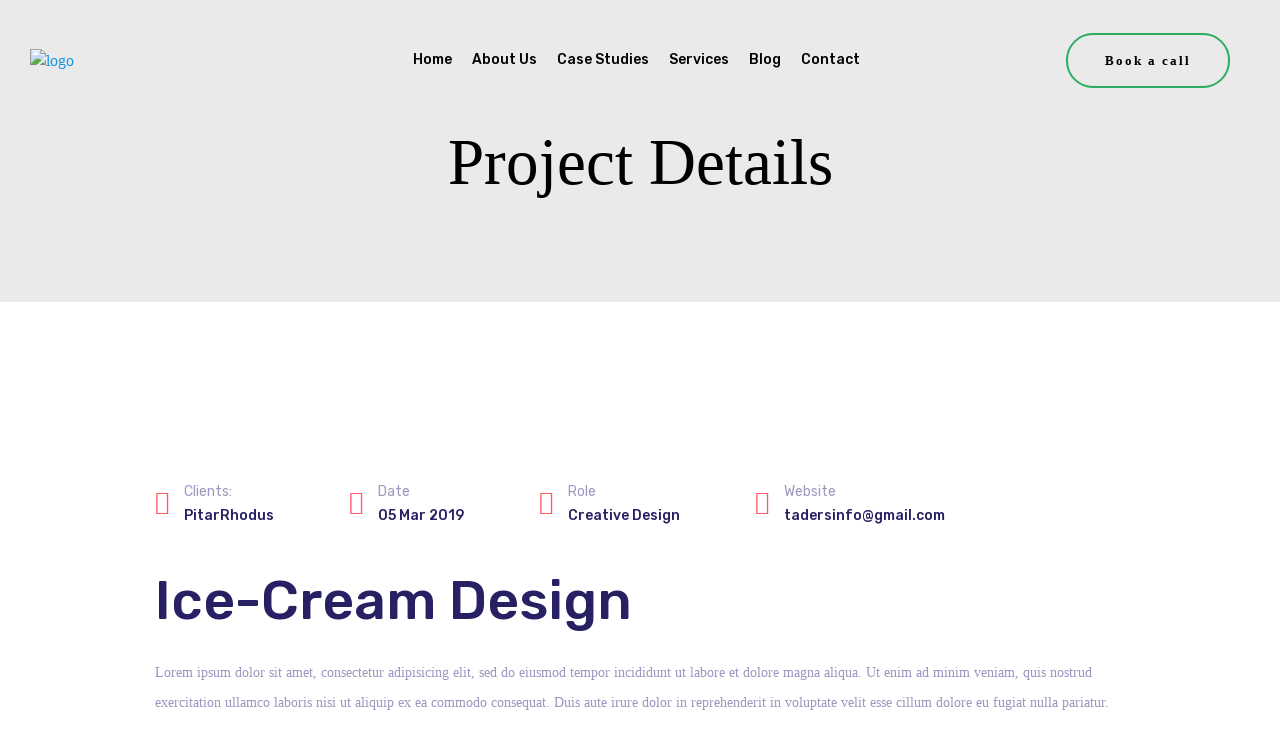

--- FILE ---
content_type: text/html; charset=UTF-8
request_url: https://bestsellerhunter.com/projects/ice-cream-design/
body_size: 36942
content:

<!doctype html>
<html class="no-js" lang="en-US">
<!-- Google Tag Manager -->
<script>(function(w,d,s,l,i){w[l]=w[l]||[];w[l].push({'gtm.start':
new Date().getTime(),event:'gtm.js'});var f=d.getElementsByTagName(s)[0],
j=d.createElement(s),dl=l!='dataLayer'?'&l='+l:'';j.async=true;j.src=
'https://www.googletagmanager.com/gtm.js?id='+i+dl;f.parentNode.insertBefore(j,f);
})(window,document,'script','dataLayer','GTM-MVR9S97');</script>
<!-- End Google Tag Manager -->
    <head>
    <meta charset="utf-8">
    <meta http-equiv="x-ua-compatible" content="ie=edge">
    <meta name="description" content="">
    <meta name="viewport" content="width=device-width, initial-scale=1">
            <link rel="shortcut icon" href="https://bestsellerhunter.com/wp-content/uploads/2022/12/favicon.png">
                
<meta name='robots' content='index, follow, max-image-preview:large, max-snippet:-1, max-video-preview:-1' />

	<!-- This site is optimized with the Yoast SEO plugin v26.8 - https://yoast.com/product/yoast-seo-wordpress/ -->
	<title>Ice-Cream Design - BSH</title>
	<link rel="canonical" href="https://bestsellerhunter.com/projects/ice-cream-design/" />
	<meta property="og:locale" content="en_US" />
	<meta property="og:type" content="article" />
	<meta property="og:title" content="Ice-Cream Design - BSH" />
	<meta property="og:description" content="Accounting And Finance Lorem ipsum dolor sit amet consese ectetur adipisicing elit, sed do eiusm tempor incididunt ut labore Business Consulting Lorem ipsum dolor sit amet consese ectetur adipisicing elit, sed do eiusm tempor incididunt ut labore Social Media Marketing Lorem ipsum dolor sit amet consese ectetur adipisicing elit, sed do eiusm tempor incididunt ut [&hellip;]" />
	<meta property="og:url" content="https://bestsellerhunter.com/projects/ice-cream-design/" />
	<meta property="og:site_name" content="BSH" />
	<meta property="article:modified_time" content="2022-12-15T07:22:42+00:00" />
	<meta property="og:image" content="https://bestsellerhunter.com/wp-content/uploads/2022/07/b-02.jpg" />
	<meta property="og:image:width" content="1" />
	<meta property="og:image:height" content="1" />
	<meta property="og:image:type" content="image/jpeg" />
	<meta name="twitter:card" content="summary_large_image" />
	<meta name="twitter:label1" content="Est. reading time" />
	<meta name="twitter:data1" content="1 minute" />
	<script type="application/ld+json" class="yoast-schema-graph">{"@context":"https://schema.org","@graph":[{"@type":"WebPage","@id":"https://bestsellerhunter.com/projects/ice-cream-design/","url":"https://bestsellerhunter.com/projects/ice-cream-design/","name":"Ice-Cream Design - BSH","isPartOf":{"@id":"https://bestsellerhunter.com/#website"},"primaryImageOfPage":{"@id":"https://bestsellerhunter.com/projects/ice-cream-design/#primaryimage"},"image":{"@id":"https://bestsellerhunter.com/projects/ice-cream-design/#primaryimage"},"thumbnailUrl":"https://bestsellerhunter.com/wp-content/uploads/2022/07/b-02.jpg","datePublished":"2022-07-25T09:55:53+00:00","dateModified":"2022-12-15T07:22:42+00:00","breadcrumb":{"@id":"https://bestsellerhunter.com/projects/ice-cream-design/#breadcrumb"},"inLanguage":"en-US","potentialAction":[{"@type":"ReadAction","target":["https://bestsellerhunter.com/projects/ice-cream-design/"]}]},{"@type":"ImageObject","inLanguage":"en-US","@id":"https://bestsellerhunter.com/projects/ice-cream-design/#primaryimage","url":"https://bestsellerhunter.com/wp-content/uploads/2022/07/b-02.jpg","contentUrl":"https://bestsellerhunter.com/wp-content/uploads/2022/07/b-02.jpg"},{"@type":"BreadcrumbList","@id":"https://bestsellerhunter.com/projects/ice-cream-design/#breadcrumb","itemListElement":[{"@type":"ListItem","position":1,"name":"Home","item":"https://bestsellerhunter.com/"},{"@type":"ListItem","position":2,"name":"Projects","item":"https://bestsellerhunter.com/projects/"},{"@type":"ListItem","position":3,"name":"Ice-Cream Design"}]},{"@type":"WebSite","@id":"https://bestsellerhunter.com/#website","url":"https://bestsellerhunter.com/","name":"BSH","description":"Your partner in working with Amazon","potentialAction":[{"@type":"SearchAction","target":{"@type":"EntryPoint","urlTemplate":"https://bestsellerhunter.com/?s={search_term_string}"},"query-input":{"@type":"PropertyValueSpecification","valueRequired":true,"valueName":"search_term_string"}}],"inLanguage":"en-US"}]}</script>
	<!-- / Yoast SEO plugin. -->


<link rel='dns-prefetch' href='//static.klaviyo.com' />
<link rel='dns-prefetch' href='//cdnjs.cloudflare.com' />
<link rel='dns-prefetch' href='//cdn.jsdelivr.net' />
<link rel="alternate" type="application/rss+xml" title="BSH &raquo; Feed" href="https://bestsellerhunter.com/feed/" />
<link rel="alternate" type="application/rss+xml" title="BSH &raquo; Comments Feed" href="https://bestsellerhunter.com/comments/feed/" />
<link rel="alternate" type="application/rss+xml" title="BSH &raquo; Ice-Cream Design Comments Feed" href="https://bestsellerhunter.com/projects/ice-cream-design/feed/" />
<link rel="alternate" title="oEmbed (JSON)" type="application/json+oembed" href="https://bestsellerhunter.com/wp-json/oembed/1.0/embed?url=https%3A%2F%2Fbestsellerhunter.com%2Fprojects%2Fice-cream-design%2F" />
<link rel="alternate" title="oEmbed (XML)" type="text/xml+oembed" href="https://bestsellerhunter.com/wp-json/oembed/1.0/embed?url=https%3A%2F%2Fbestsellerhunter.com%2Fprojects%2Fice-cream-design%2F&#038;format=xml" />
<style id='wp-img-auto-sizes-contain-inline-css' type='text/css'>
img:is([sizes=auto i],[sizes^="auto," i]){contain-intrinsic-size:3000px 1500px}
/*# sourceURL=wp-img-auto-sizes-contain-inline-css */
</style>
<style id='wp-emoji-styles-inline-css' type='text/css'>

	img.wp-smiley, img.emoji {
		display: inline !important;
		border: none !important;
		box-shadow: none !important;
		height: 1em !important;
		width: 1em !important;
		margin: 0 0.07em !important;
		vertical-align: -0.1em !important;
		background: none !important;
		padding: 0 !important;
	}
/*# sourceURL=wp-emoji-styles-inline-css */
</style>
<style id='classic-theme-styles-inline-css' type='text/css'>
/*! This file is auto-generated */
.wp-block-button__link{color:#fff;background-color:#32373c;border-radius:9999px;box-shadow:none;text-decoration:none;padding:calc(.667em + 2px) calc(1.333em + 2px);font-size:1.125em}.wp-block-file__button{background:#32373c;color:#fff;text-decoration:none}
/*# sourceURL=/wp-includes/css/classic-themes.min.css */
</style>
<link rel='stylesheet' id='wp-components-css' href='https://bestsellerhunter.com/wp-includes/css/dist/components/style.min.css?ver=6.9' type='text/css' media='all' />
<link rel='stylesheet' id='wp-preferences-css' href='https://bestsellerhunter.com/wp-includes/css/dist/preferences/style.min.css?ver=6.9' type='text/css' media='all' />
<link rel='stylesheet' id='wp-block-editor-css' href='https://bestsellerhunter.com/wp-includes/css/dist/block-editor/style.min.css?ver=6.9' type='text/css' media='all' />
<link rel='stylesheet' id='popup-maker-block-library-style-css' href='https://bestsellerhunter.com/wp-content/plugins/popup-maker/dist/packages/block-library-style.css?ver=dbea705cfafe089d65f1' type='text/css' media='all' />
<style id='global-styles-inline-css' type='text/css'>
:root{--wp--preset--aspect-ratio--square: 1;--wp--preset--aspect-ratio--4-3: 4/3;--wp--preset--aspect-ratio--3-4: 3/4;--wp--preset--aspect-ratio--3-2: 3/2;--wp--preset--aspect-ratio--2-3: 2/3;--wp--preset--aspect-ratio--16-9: 16/9;--wp--preset--aspect-ratio--9-16: 9/16;--wp--preset--color--black: #000000;--wp--preset--color--cyan-bluish-gray: #abb8c3;--wp--preset--color--white: #ffffff;--wp--preset--color--pale-pink: #f78da7;--wp--preset--color--vivid-red: #cf2e2e;--wp--preset--color--luminous-vivid-orange: #ff6900;--wp--preset--color--luminous-vivid-amber: #fcb900;--wp--preset--color--light-green-cyan: #7bdcb5;--wp--preset--color--vivid-green-cyan: #00d084;--wp--preset--color--pale-cyan-blue: #8ed1fc;--wp--preset--color--vivid-cyan-blue: #0693e3;--wp--preset--color--vivid-purple: #9b51e0;--wp--preset--gradient--vivid-cyan-blue-to-vivid-purple: linear-gradient(135deg,rgb(6,147,227) 0%,rgb(155,81,224) 100%);--wp--preset--gradient--light-green-cyan-to-vivid-green-cyan: linear-gradient(135deg,rgb(122,220,180) 0%,rgb(0,208,130) 100%);--wp--preset--gradient--luminous-vivid-amber-to-luminous-vivid-orange: linear-gradient(135deg,rgb(252,185,0) 0%,rgb(255,105,0) 100%);--wp--preset--gradient--luminous-vivid-orange-to-vivid-red: linear-gradient(135deg,rgb(255,105,0) 0%,rgb(207,46,46) 100%);--wp--preset--gradient--very-light-gray-to-cyan-bluish-gray: linear-gradient(135deg,rgb(238,238,238) 0%,rgb(169,184,195) 100%);--wp--preset--gradient--cool-to-warm-spectrum: linear-gradient(135deg,rgb(74,234,220) 0%,rgb(151,120,209) 20%,rgb(207,42,186) 40%,rgb(238,44,130) 60%,rgb(251,105,98) 80%,rgb(254,248,76) 100%);--wp--preset--gradient--blush-light-purple: linear-gradient(135deg,rgb(255,206,236) 0%,rgb(152,150,240) 100%);--wp--preset--gradient--blush-bordeaux: linear-gradient(135deg,rgb(254,205,165) 0%,rgb(254,45,45) 50%,rgb(107,0,62) 100%);--wp--preset--gradient--luminous-dusk: linear-gradient(135deg,rgb(255,203,112) 0%,rgb(199,81,192) 50%,rgb(65,88,208) 100%);--wp--preset--gradient--pale-ocean: linear-gradient(135deg,rgb(255,245,203) 0%,rgb(182,227,212) 50%,rgb(51,167,181) 100%);--wp--preset--gradient--electric-grass: linear-gradient(135deg,rgb(202,248,128) 0%,rgb(113,206,126) 100%);--wp--preset--gradient--midnight: linear-gradient(135deg,rgb(2,3,129) 0%,rgb(40,116,252) 100%);--wp--preset--font-size--small: 13px;--wp--preset--font-size--medium: 20px;--wp--preset--font-size--large: 36px;--wp--preset--font-size--x-large: 42px;--wp--preset--spacing--20: 0.44rem;--wp--preset--spacing--30: 0.67rem;--wp--preset--spacing--40: 1rem;--wp--preset--spacing--50: 1.5rem;--wp--preset--spacing--60: 2.25rem;--wp--preset--spacing--70: 3.38rem;--wp--preset--spacing--80: 5.06rem;--wp--preset--shadow--natural: 6px 6px 9px rgba(0, 0, 0, 0.2);--wp--preset--shadow--deep: 12px 12px 50px rgba(0, 0, 0, 0.4);--wp--preset--shadow--sharp: 6px 6px 0px rgba(0, 0, 0, 0.2);--wp--preset--shadow--outlined: 6px 6px 0px -3px rgb(255, 255, 255), 6px 6px rgb(0, 0, 0);--wp--preset--shadow--crisp: 6px 6px 0px rgb(0, 0, 0);}:where(.is-layout-flex){gap: 0.5em;}:where(.is-layout-grid){gap: 0.5em;}body .is-layout-flex{display: flex;}.is-layout-flex{flex-wrap: wrap;align-items: center;}.is-layout-flex > :is(*, div){margin: 0;}body .is-layout-grid{display: grid;}.is-layout-grid > :is(*, div){margin: 0;}:where(.wp-block-columns.is-layout-flex){gap: 2em;}:where(.wp-block-columns.is-layout-grid){gap: 2em;}:where(.wp-block-post-template.is-layout-flex){gap: 1.25em;}:where(.wp-block-post-template.is-layout-grid){gap: 1.25em;}.has-black-color{color: var(--wp--preset--color--black) !important;}.has-cyan-bluish-gray-color{color: var(--wp--preset--color--cyan-bluish-gray) !important;}.has-white-color{color: var(--wp--preset--color--white) !important;}.has-pale-pink-color{color: var(--wp--preset--color--pale-pink) !important;}.has-vivid-red-color{color: var(--wp--preset--color--vivid-red) !important;}.has-luminous-vivid-orange-color{color: var(--wp--preset--color--luminous-vivid-orange) !important;}.has-luminous-vivid-amber-color{color: var(--wp--preset--color--luminous-vivid-amber) !important;}.has-light-green-cyan-color{color: var(--wp--preset--color--light-green-cyan) !important;}.has-vivid-green-cyan-color{color: var(--wp--preset--color--vivid-green-cyan) !important;}.has-pale-cyan-blue-color{color: var(--wp--preset--color--pale-cyan-blue) !important;}.has-vivid-cyan-blue-color{color: var(--wp--preset--color--vivid-cyan-blue) !important;}.has-vivid-purple-color{color: var(--wp--preset--color--vivid-purple) !important;}.has-black-background-color{background-color: var(--wp--preset--color--black) !important;}.has-cyan-bluish-gray-background-color{background-color: var(--wp--preset--color--cyan-bluish-gray) !important;}.has-white-background-color{background-color: var(--wp--preset--color--white) !important;}.has-pale-pink-background-color{background-color: var(--wp--preset--color--pale-pink) !important;}.has-vivid-red-background-color{background-color: var(--wp--preset--color--vivid-red) !important;}.has-luminous-vivid-orange-background-color{background-color: var(--wp--preset--color--luminous-vivid-orange) !important;}.has-luminous-vivid-amber-background-color{background-color: var(--wp--preset--color--luminous-vivid-amber) !important;}.has-light-green-cyan-background-color{background-color: var(--wp--preset--color--light-green-cyan) !important;}.has-vivid-green-cyan-background-color{background-color: var(--wp--preset--color--vivid-green-cyan) !important;}.has-pale-cyan-blue-background-color{background-color: var(--wp--preset--color--pale-cyan-blue) !important;}.has-vivid-cyan-blue-background-color{background-color: var(--wp--preset--color--vivid-cyan-blue) !important;}.has-vivid-purple-background-color{background-color: var(--wp--preset--color--vivid-purple) !important;}.has-black-border-color{border-color: var(--wp--preset--color--black) !important;}.has-cyan-bluish-gray-border-color{border-color: var(--wp--preset--color--cyan-bluish-gray) !important;}.has-white-border-color{border-color: var(--wp--preset--color--white) !important;}.has-pale-pink-border-color{border-color: var(--wp--preset--color--pale-pink) !important;}.has-vivid-red-border-color{border-color: var(--wp--preset--color--vivid-red) !important;}.has-luminous-vivid-orange-border-color{border-color: var(--wp--preset--color--luminous-vivid-orange) !important;}.has-luminous-vivid-amber-border-color{border-color: var(--wp--preset--color--luminous-vivid-amber) !important;}.has-light-green-cyan-border-color{border-color: var(--wp--preset--color--light-green-cyan) !important;}.has-vivid-green-cyan-border-color{border-color: var(--wp--preset--color--vivid-green-cyan) !important;}.has-pale-cyan-blue-border-color{border-color: var(--wp--preset--color--pale-cyan-blue) !important;}.has-vivid-cyan-blue-border-color{border-color: var(--wp--preset--color--vivid-cyan-blue) !important;}.has-vivid-purple-border-color{border-color: var(--wp--preset--color--vivid-purple) !important;}.has-vivid-cyan-blue-to-vivid-purple-gradient-background{background: var(--wp--preset--gradient--vivid-cyan-blue-to-vivid-purple) !important;}.has-light-green-cyan-to-vivid-green-cyan-gradient-background{background: var(--wp--preset--gradient--light-green-cyan-to-vivid-green-cyan) !important;}.has-luminous-vivid-amber-to-luminous-vivid-orange-gradient-background{background: var(--wp--preset--gradient--luminous-vivid-amber-to-luminous-vivid-orange) !important;}.has-luminous-vivid-orange-to-vivid-red-gradient-background{background: var(--wp--preset--gradient--luminous-vivid-orange-to-vivid-red) !important;}.has-very-light-gray-to-cyan-bluish-gray-gradient-background{background: var(--wp--preset--gradient--very-light-gray-to-cyan-bluish-gray) !important;}.has-cool-to-warm-spectrum-gradient-background{background: var(--wp--preset--gradient--cool-to-warm-spectrum) !important;}.has-blush-light-purple-gradient-background{background: var(--wp--preset--gradient--blush-light-purple) !important;}.has-blush-bordeaux-gradient-background{background: var(--wp--preset--gradient--blush-bordeaux) !important;}.has-luminous-dusk-gradient-background{background: var(--wp--preset--gradient--luminous-dusk) !important;}.has-pale-ocean-gradient-background{background: var(--wp--preset--gradient--pale-ocean) !important;}.has-electric-grass-gradient-background{background: var(--wp--preset--gradient--electric-grass) !important;}.has-midnight-gradient-background{background: var(--wp--preset--gradient--midnight) !important;}.has-small-font-size{font-size: var(--wp--preset--font-size--small) !important;}.has-medium-font-size{font-size: var(--wp--preset--font-size--medium) !important;}.has-large-font-size{font-size: var(--wp--preset--font-size--large) !important;}.has-x-large-font-size{font-size: var(--wp--preset--font-size--x-large) !important;}
:where(.wp-block-post-template.is-layout-flex){gap: 1.25em;}:where(.wp-block-post-template.is-layout-grid){gap: 1.25em;}
:where(.wp-block-term-template.is-layout-flex){gap: 1.25em;}:where(.wp-block-term-template.is-layout-grid){gap: 1.25em;}
:where(.wp-block-columns.is-layout-flex){gap: 2em;}:where(.wp-block-columns.is-layout-grid){gap: 2em;}
:root :where(.wp-block-pullquote){font-size: 1.5em;line-height: 1.6;}
/*# sourceURL=global-styles-inline-css */
</style>
<link rel='stylesheet' id='contact-form-7-css' href='https://bestsellerhunter.com/wp-content/plugins/contact-form-7/includes/css/styles.css?ver=6.1.4' type='text/css' media='all' />
<link rel='stylesheet' id='elementor-icons-css' href='https://bestsellerhunter.com/wp-content/plugins/elementor/assets/lib/eicons/css/elementor-icons.min.css?ver=5.46.0' type='text/css' media='all' />
<link rel='stylesheet' id='elementor-frontend-css' href='https://bestsellerhunter.com/wp-content/plugins/elementor/assets/css/frontend.min.css?ver=3.34.2' type='text/css' media='all' />
<link rel='stylesheet' id='elementor-post-1821-css' href='https://bestsellerhunter.com/wp-content/uploads/elementor/css/post-1821.css?ver=1768970377' type='text/css' media='all' />
<link rel='stylesheet' id='tmea-parallax-bg-css' href='https://bestsellerhunter.com/wp-content/plugins/theme-masters-elementor-n/assets/css/library/parallax-bg.min.css?ver=3.6' type='text/css' media='all' />
<link rel='stylesheet' id='tmea-gradient-bg-anim-css' href='https://bestsellerhunter.com/wp-content/plugins/theme-masters-elementor-n/assets/css/library/gradient-bg.min.css?ver=3.6' type='text/css' media='all' />
<link rel='stylesheet' id='tme-lib-frontend-css' href='https://bestsellerhunter.com/wp-content/plugins/theme-masters-elementor-n/assets/css/frontend.min.css?ver=3.6' type='text/css' media='all' />
<link rel='stylesheet' id='woocommerce-layout-css' href='https://bestsellerhunter.com/wp-content/plugins/woocommerce/assets/css/woocommerce-layout.css?ver=10.4.3' type='text/css' media='all' />
<link rel='stylesheet' id='woocommerce-smallscreen-css' href='https://bestsellerhunter.com/wp-content/plugins/woocommerce/assets/css/woocommerce-smallscreen.css?ver=10.4.3' type='text/css' media='only screen and (max-width: 768px)' />
<link rel='stylesheet' id='woocommerce-general-css' href='https://bestsellerhunter.com/wp-content/plugins/woocommerce/assets/css/woocommerce.css?ver=10.4.3' type='text/css' media='all' />
<style id='woocommerce-inline-inline-css' type='text/css'>
.woocommerce form .form-row .required { visibility: visible; }
/*# sourceURL=woocommerce-inline-inline-css */
</style>
<link rel='stylesheet' id='wpcf7-redirect-script-frontend-css' href='https://bestsellerhunter.com/wp-content/plugins/wpcf7-redirect/build/assets/frontend-script.css?ver=2c532d7e2be36f6af233' type='text/css' media='all' />
<link rel='stylesheet' id='bwdff_fs-css' href='https://cdnjs.cloudflare.com/ajax/libs/font-awesome/5.9.0/css/all.min.css?ver=5.9.0' type='text/css' media='all' />
<link rel='stylesheet' id='bwdff_bs-css' href='https://cdn.jsdelivr.net/npm/bootstrap@5.0.2/dist/css/bootstrap.min.css?ver=5.9.0' type='text/css' media='all' />
<link rel='stylesheet' id='bwdff_flipflop_style_css-css' href='https://bestsellerhunter.com/wp-content/plugins/bwd-flip-box/assets/public/css/style.css?ver=1.1' type='text/css' media='all' />
<link rel='stylesheet' id='bootstrap-css' href='https://bestsellerhunter.com/wp-content/themes/bsh/css/bootstrap.min.css?ver=6.9' type='text/css' media='all' />
<link rel='stylesheet' id='owl-carousel-css' href='https://bestsellerhunter.com/wp-content/themes/bsh/css/owl.carousel.min.css?ver=6.9' type='text/css' media='all' />
<link rel='stylesheet' id='animate-css' href='https://bestsellerhunter.com/wp-content/themes/bsh/css/animate.min.css?ver=6.9' type='text/css' media='all' />
<link rel='stylesheet' id='magnific-popup-css' href='https://bestsellerhunter.com/wp-content/themes/bsh/css/magnific-popup.css?ver=6.9' type='text/css' media='all' />
<link rel='stylesheet' id='all-css' href='https://bestsellerhunter.com/wp-content/themes/bsh/fontawesome/css/all.min.css?ver=6.9' type='text/css' media='all' />
<link rel='stylesheet' id='dripicons-css' href='https://bestsellerhunter.com/wp-content/themes/bsh/css/dripicons.css?ver=6.9' type='text/css' media='all' />
<link rel='stylesheet' id='slick-css' href='https://bestsellerhunter.com/wp-content/themes/bsh/css/slick.css?ver=6.9' type='text/css' media='all' />
<link rel='stylesheet' id='traders-default-css' href='https://bestsellerhunter.com/wp-content/themes/bsh/css/default.css?ver=6.9' type='text/css' media='all' />
<link rel='stylesheet' id='meanmenu-css' href='https://bestsellerhunter.com/wp-content/themes/bsh/css/meanmenu.css?ver=6.9' type='text/css' media='all' />
<link rel='stylesheet' id='traders-style-css' href='https://bestsellerhunter.com/wp-content/themes/bsh/css/style.css?ver=6.9' type='text/css' media='all' />
<link rel='stylesheet' id='traders-responsive-css' href='https://bestsellerhunter.com/wp-content/themes/bsh/css/responsive.css?ver=6.9' type='text/css' media='all' />
<link rel='stylesheet' id='traders-css-css' href='https://bestsellerhunter.com/wp-content/themes/bsh/style.css?ver=2020-08-03' type='text/css' media='all' />
<link rel='stylesheet' id='popup-maker-site-css' href='//bestsellerhunter.com/wp-content/uploads/pum/pum-site-styles.css?generated=1755202392&#038;ver=1.21.5' type='text/css' media='all' />
<link rel='stylesheet' id='elementor-gf-local-roboto-css' href='https://bestsellerhunter.com/wp-content/uploads/elementor/google-fonts/css/roboto.css?ver=1742325031' type='text/css' media='all' />
<link rel='stylesheet' id='elementor-gf-local-robotoslab-css' href='https://bestsellerhunter.com/wp-content/uploads/elementor/google-fonts/css/robotoslab.css?ver=1742325036' type='text/css' media='all' />
<script type="text/javascript" src="https://bestsellerhunter.com/wp-includes/js/jquery/jquery.min.js?ver=3.7.1" id="jquery-core-js"></script>
<script type="text/javascript" src="https://bestsellerhunter.com/wp-includes/js/jquery/jquery-migrate.min.js?ver=3.4.1" id="jquery-migrate-js"></script>
<script type="text/javascript" src="https://bestsellerhunter.com/wp-includes/js/dist/hooks.min.js?ver=dd5603f07f9220ed27f1" id="wp-hooks-js"></script>
<script type="text/javascript" src="https://bestsellerhunter.com/wp-content/plugins/traders-elementor/assets/js/bdevs-elementor.js?ver=1.0.0" id="bdevs-elementor-js"></script>
<script type="text/javascript" id="tt4b_ajax_script-js-extra">
/* <![CDATA[ */
var tt4b_script_vars = {"pixel_code":"CSKEO2RC77U3K05HIRB0","currency":"GBP","country":"GB","advanced_matching":"1"};
//# sourceURL=tt4b_ajax_script-js-extra
/* ]]> */
</script>
<script type="text/javascript" src="https://bestsellerhunter.com/wp-content/plugins/tiktok-for-business/admin/js/ajaxSnippet.js?ver=v1" id="tt4b_ajax_script-js"></script>
<script type="text/javascript" src="https://bestsellerhunter.com/wp-content/plugins/woocommerce/assets/js/jquery-blockui/jquery.blockUI.min.js?ver=2.7.0-wc.10.4.3" id="wc-jquery-blockui-js" defer="defer" data-wp-strategy="defer"></script>
<script type="text/javascript" id="wc-add-to-cart-js-extra">
/* <![CDATA[ */
var wc_add_to_cart_params = {"ajax_url":"/wp-admin/admin-ajax.php","wc_ajax_url":"/?wc-ajax=%%endpoint%%","i18n_view_cart":"View cart","cart_url":"https://bestsellerhunter.com","is_cart":"","cart_redirect_after_add":"no"};
//# sourceURL=wc-add-to-cart-js-extra
/* ]]> */
</script>
<script type="text/javascript" src="https://bestsellerhunter.com/wp-content/plugins/woocommerce/assets/js/frontend/add-to-cart.min.js?ver=10.4.3" id="wc-add-to-cart-js" defer="defer" data-wp-strategy="defer"></script>
<script type="text/javascript" src="https://bestsellerhunter.com/wp-content/plugins/woocommerce/assets/js/js-cookie/js.cookie.min.js?ver=2.1.4-wc.10.4.3" id="wc-js-cookie-js" defer="defer" data-wp-strategy="defer"></script>
<script type="text/javascript" id="woocommerce-js-extra">
/* <![CDATA[ */
var woocommerce_params = {"ajax_url":"/wp-admin/admin-ajax.php","wc_ajax_url":"/?wc-ajax=%%endpoint%%","i18n_password_show":"Show password","i18n_password_hide":"Hide password"};
//# sourceURL=woocommerce-js-extra
/* ]]> */
</script>
<script type="text/javascript" src="https://bestsellerhunter.com/wp-content/plugins/woocommerce/assets/js/frontend/woocommerce.min.js?ver=10.4.3" id="woocommerce-js" defer="defer" data-wp-strategy="defer"></script>
<script type="text/javascript" id="wpm-js-extra">
/* <![CDATA[ */
var wpm = {"ajax_url":"https://bestsellerhunter.com/wp-admin/admin-ajax.php","root":"https://bestsellerhunter.com/wp-json/","nonce_wp_rest":"7be0489a0a","nonce_ajax":"6286cff0a3"};
//# sourceURL=wpm-js-extra
/* ]]> */
</script>
<script type="text/javascript" src="https://bestsellerhunter.com/wp-content/plugins/woocommerce-google-adwords-conversion-tracking-tag/js/public/free/wpm-public.p1.min.js?ver=1.54.1" id="wpm-js"></script>
<script type="text/javascript" id="wc-settings-dep-in-header-js-after">
/* <![CDATA[ */
console.warn( "Scripts that have a dependency on [wc-settings, wc-blocks-checkout] must be loaded in the footer, klaviyo-klaviyo-checkout-block-editor-script was registered to load in the header, but has been switched to load in the footer instead. See https://github.com/woocommerce/woocommerce-gutenberg-products-block/pull/5059" );
console.warn( "Scripts that have a dependency on [wc-settings, wc-blocks-checkout] must be loaded in the footer, klaviyo-klaviyo-checkout-block-view-script was registered to load in the header, but has been switched to load in the footer instead. See https://github.com/woocommerce/woocommerce-gutenberg-products-block/pull/5059" );
//# sourceURL=wc-settings-dep-in-header-js-after
/* ]]> */
</script>
<link rel="https://api.w.org/" href="https://bestsellerhunter.com/wp-json/" /><link rel="EditURI" type="application/rsd+xml" title="RSD" href="https://bestsellerhunter.com/xmlrpc.php?rsd" />
<meta name="generator" content="WordPress 6.9" />
<meta name="generator" content="WooCommerce 10.4.3" />
<link rel='shortlink' href='https://bestsellerhunter.com/?p=174' />
		<!-- Meta Pixel Code -->
			<script>
			!function(f,b,e,v,n,t,s)
			{if(f.fbq)return;n=f.fbq=function(){n.callMethod?
			n.callMethod.apply(n,arguments):n.queue.push(arguments)};
			if(!f._fbq)f._fbq=n;n.push=n;n.loaded=!0;n.version='2.0';
			n.queue=[];t=b.createElement(e);t.async=!0;
			t.src=v;s=b.getElementsByTagName(e)[0];
			s.parentNode.insertBefore(t,s)}(window, document,'script',
			'https://connect.facebook.net/en_US/fbevents.js');
			fbq('init', '1397115157670573');
			fbq('track', 'PageView');
			</script>
			<noscript><img height="1" width="1" style="display:none"
			src="https://www.facebook.com/tr?id=1397115157670573&ev=PageView&noscript=1"
			/></noscript>
		<!-- End Meta Pixel Code -->
		<noscript><style>.woocommerce-product-gallery{ opacity: 1 !important; }</style></noscript>
	<meta name="generator" content="Elementor 3.34.2; features: additional_custom_breakpoints; settings: css_print_method-external, google_font-enabled, font_display-auto">

<!-- START Pixel Manager for WooCommerce -->

		<script>

			window.wpmDataLayer = window.wpmDataLayer || {};
			window.wpmDataLayer = Object.assign(window.wpmDataLayer, {"cart":{},"cart_item_keys":{},"version":{"number":"1.54.1","pro":false,"eligible_for_updates":false,"distro":"fms","beta":false,"show":true},"pixels":[],"shop":{"list_name":"","list_id":"","page_type":"","currency":"GBP","selectors":{"addToCart":[],"beginCheckout":[]},"order_duplication_prevention":true,"view_item_list_trigger":{"test_mode":false,"background_color":"green","opacity":0.5,"repeat":true,"timeout":1000,"threshold":0.8},"variations_output":true,"session_active":false},"page":{"id":174,"title":"Ice-Cream Design","type":"projects","categories":[],"parent":{"id":0,"title":"Ice-Cream Design","type":"projects","categories":[]}},"general":{"user_logged_in":false,"scroll_tracking_thresholds":[],"page_id":174,"exclude_domains":[],"server_2_server":{"active":false,"user_agent_exclude_patterns":[],"ip_exclude_list":[],"pageview_event_s2s":{"is_active":false,"pixels":[]}},"consent_management":{"explicit_consent":false},"lazy_load_pmw":false,"chunk_base_path":"https://bestsellerhunter.com/wp-content/plugins/woocommerce-google-adwords-conversion-tracking-tag/js/public/free/","modules":{"load_deprecated_functions":true}}});

		</script>

		
<!-- END Pixel Manager for WooCommerce -->
			<style>
				.e-con.e-parent:nth-of-type(n+4):not(.e-lazyloaded):not(.e-no-lazyload),
				.e-con.e-parent:nth-of-type(n+4):not(.e-lazyloaded):not(.e-no-lazyload) * {
					background-image: none !important;
				}
				@media screen and (max-height: 1024px) {
					.e-con.e-parent:nth-of-type(n+3):not(.e-lazyloaded):not(.e-no-lazyload),
					.e-con.e-parent:nth-of-type(n+3):not(.e-lazyloaded):not(.e-no-lazyload) * {
						background-image: none !important;
					}
				}
				@media screen and (max-height: 640px) {
					.e-con.e-parent:nth-of-type(n+2):not(.e-lazyloaded):not(.e-no-lazyload),
					.e-con.e-parent:nth-of-type(n+2):not(.e-lazyloaded):not(.e-no-lazyload) * {
						background-image: none !important;
					}
				}
			</style>
					<style type="text/css" id="wp-custom-css">
			.grecaptcha-badge {
	visibility:hidden;
}

footer .col-xl-3:nth-child(4) img {
	max-width: 100px !important;
}		</style>
		    </head>
    <body id="post-174" class="post-174 projects type-projects status-publish has-post-thumbnail hentry type-corporate category1-creative-design">
<!-- Google Tag Manager (noscript) -->
<noscript><iframe src="https://www.googletagmanager.com/ns.html?id=GTM-MVR9S97"
height="0" width="0" style="display:none;visibility:hidden"></iframe></noscript>
<!-- End Google Tag Manager (noscript) -->
<style type="text/css">
@font-face {
    font-family: 'MacPawFixelDisplayLight';
    src: url('https://bestsellerhunter.com/wp-content/themes/bsh/fonts/MacPawFixelDisplay-Light.woff2') format('woff2'), /* Modern Browsers */
         url('https://bestsellerhunter.com/wp-content/themes/bsh/fonts/MacPawFixelDisplay-Light.otf') format('opentype'); /* Safari, Android, iOS */
             font-style: normal;
    font-weight: normal;
    text-rendering: optimizeLegibility;
}

@font-face {
    font-family: 'MacPawFixelDisplayRegular';
    src: url('https://bestsellerhunter.com/wp-content/themes/bsh/fonts/MacPawFixelDisplay-Regular.woff2') format('woff2'), /* Modern Browsers */
         url('https://bestsellerhunter.com/wp-content/themes/bsh/fonts/MacPawFixelDisplay-Regular.otf') format('opentype'); /* Safari, Android, iOS */
             font-style: normal;
    font-weight: normal;
    text-rendering: optimizeLegibility;
}

@font-face {
    font-family: 'MacPawFixelDisplayMedium';
    src: url('https://bestsellerhunter.com/wp-content/themes/bsh/fonts/MacPawFixelDisplay-Medium.woff2') format('woff2'), /* Modern Browsers */
         url('https://bestsellerhunter.com/wp-content/themes/bsh/fonts/MacPawFixelDisplay-Medium.otf') format('opentype'); /* Safari, Android, iOS */
             font-style: normal;
    font-weight: normal;
    text-rendering: optimizeLegibility;
}

@font-face {
    font-family: 'MacPawFixelDisplayBold';
    src: url('https://bestsellerhunter.com/wp-content/themes/bsh/fonts/MacPawFixelDisplay-Bold.woff2') format('woff2'), /* Modern Browsers */
         url('https://bestsellerhunter.com/wp-content/themes/bsh/fonts/MacPawFixelDisplay-Bold.otf') format('opentype'); /* Safari, Android, iOS */
             font-style: normal;
    font-weight: bold;
    text-rendering: optimizeLegibility;
}

@font-face {
    font-family: 'MacPawFixelDisplayBlack';
    src: url('https://bestsellerhunter.com/wp-content/themes/bsh/fonts/MacPawFixelDisplay-Black.woff2') format('woff2'), /* Modern Browsers */
         url('https://bestsellerhunter.com/wp-content/themes/bsh/fonts/MacPawFixelDisplay-Black.otf') format('opentype'); /* Safari, Android, iOS */
             font-style: normal;
    font-weight: normal;
    text-rendering: optimizeLegibility;
}

body {
    font-family: MacPawFixelDisplayRegular;
}

.hp_firstscreen .slider-content h1 {
font-family: 'MacPawFixelDisplayRegular';
    font-size: 75px;
    line-height: 75px;
    color: #000 !important;
}

.hp_firstscreen .slider-content h1 span {
text-transform: none;
}

.hp_firstscreen .slider-content h1 span strong {
color: #2AAD61;
    font-family: MacPawFixelDisplayBold;
}

.hp_firstscreen .slider-content p span {
    font-family: MacPawFixelDisplayRegular;
    color: #000 !important;
}

.hp_firstscreen .slider-content p span strong {
    font-family: MacPawFixelDisplayMedium;
    color: #2AAD61;
}

.hp_firstscreen .slider-button a {
    background: #2AAD61;
    color: #FFF;
    font-family: MacPawFixelDisplayMedium;
    text-transform: none;
    font-size: 15px;
    letter-spacing: 0px;
}

.hp_firstscreen .slider-content.mt-110 {
	margin-top: 0px !important;
}

.hp_firstscreen .slider-img.mt-110 {
	margin-top: 0px !important;
}

.hp_firstscreen .slick-slide.single-slider {
    min-height: 850px !important;
}

header .logo img {
height: 45px;
}

.main-menu ul li a {
    font-family: MacPawFixelDisplayRegular;
    color: #000 !important;
}

.main-menu ul li.current-menu-item a {
	color: #2AAD61 !important;
}

.main-menu ul li.current-menu-item a:before,
.main-menu ul li:hover a:before {
	background:#2AAD61 !important;
}

.header-button a {
    color: #000 !important;
    border: 2px solid #2AAD61 !important;
    font-family: 'MacPawFixelDisplayRegular';
    text-transform: none;
}

.header-button a:hover {
	background:#FFF !important;
}

.menu-bar.info-bar {
	display: none !important;
}

.header-social a i {
	    color: #000000 !important;
}

.header-social {
    margin-top: 24px !important;
    margin-left: 20px !important;
}

.hp_counters_top .col-xl-4.col-lg-4 {
display: none !important;
}

.hp_counters_top .col-xl-7.col-lg-8 {
	    flex: 0 0 100% !important;
    max-width: 100% !important;
    margin:0px !important;
}

.hp_counters_top .row.justify-content-between .col-xl-3 {
    -webkit-box-flex: 0;
    -ms-flex: 0 0 20%;
    flex: 0 0 20%;
    max-width: 20%;
}

.hp_counters_top .counter-area.pt-140.pb-115 {
padding: 0px !important;
}

.hp_title .about-area {
padding: 0px !important;
}

.hp_title .col-xl-6.col-lg-6.mb-30 {
	margin-bottom: 0px !important;
	width: 100%;
	-webkit-box-flex: 0;
    -ms-flex: 0 0 100%;
    flex: 0 0 100%;
    max-width: 100%;
}

.hp_title .about-img.mb-30 {
	display: none !important;
}

.hp_title h1 {
	font-family: 'MacPawFixelDisplayMedium' !important;
    color: #000 !important;
}


.hp_title .area-title p {
display: none;
}

.hp_title .area-border:before {
display: none !important;
}

.hp_title .area-title span {
font-family: 'MacPawFixelDisplayMedium' !important;
color: #2AAD61 !important;
}


.hp_title_left h1 {
font-family: 'MacPawFixelDisplayRegular' !important;
    color: #000 !important;
}

.hp_title_left h1:before {
	    background: #2AAD61;
}

.hp_title_left h1 strong {
font-family: 'MacPawFixelDisplayMedium' !important;
    color: #000 !important;
}

.hp_title_left h1 strong span {
	color: #2AAD61;
}

.hp_title_left .section-button a {
	background: #2AAD61;
    color: #FFF;
    font-family: MacPawFixelDisplayMedium;
    text-transform: none;
    font-size: 15px;
    letter-spacing: 0px;
}

.hp_title_left .section-button a:hover,
.hp_news .blog-text .btn:hover {
	background:#000 !important;
}

.hp_services.hp_title_left .section-button a {
    margin-top: 45px;
}

.hp_services.hp_title_left .section-button a:hover {
	background:#000 !important;
}



.hp_services .services-icon img {
    height: 80px;
}

.hp_services .services-text h3 {
font-family: MacPawFixelDisplayMedium;
    color: #000;
}

.hp_services .services-text p {
font-family: MacPawFixelDisplayRegular;
    color: #000 !important;
    padding: 0 64px;
    min-height: 78px;
    line-height: 23px;
}

.hp_services .services-text a {
font-family: MacPawFixelDisplayRegular;
   color: #2AAD61;
}

.hp_clients_subtitle .elementor-text-editor {
    box-shadow: 0px 0px 14px 0px rgb(38 163 86 / 52%);
    transition: background .3s,border .3s,border-radius .3s,box-shadow .3s;
    display: block;
    width: 600px;
    margin: 0 auto;
    margin-top: 10px;
    padding: 30px 70px;
    box-sizing: border-box;
    text-align: center;
    font-family: MacPawFixelDisplayRegular;
    background: #2AAD61;
    color: #FFF;
    font-size: 18px;
    border-radius: 6px;
}

.hp_clients_subtitle .elementor-text-editor p {
font-size: 16px !important;
    font-family: MacPawFixelDisplayRegular !important;
    color: #FFF !important;
    margin-bottom: 0px !important;
    line-height: 23px;
}

.hp_cta h1 {
font-family: MacPawFixelDisplayMedium !important;
}

.hp_cta p {
font-family: MacPawFixelDisplayRegular !important;
}

.hp_cta a {
    background: #ffffff;
    color: #000;
    font-family: MacPawFixelDisplayRegular;
    text-transform: none;
    font-size: 15px;
    letter-spacing: 0px;
}

.hp_cta a:hover {
	background: #ffffff !important;
	color: #000 !important;
}

.hp_title_left_single .col-xl-4.col-lg-4.col-md-6 {
display: none !important;
}

.hp_title_left_single .row.mb-80 {
	margin-bottom: 0px !important;
}

.services-area {
	padding-bottom: 0px !important;
}

.hp_testimonials .testimonial-area {
    background: #FFF !important;
    padding-top: 20px;
    padding-bottom: 0px;
}

.hp_testimonials .testimonial-area .owl-item .col-xl-12 {
	padding-bottom: 40px;
	box-sizing: border-box;
}

.hp_testimonials .testimonial-area .owl-item .col-xl-12 .testimonial-2-wrapper {
    box-shadow: 0px 0px 20px -10px rgb(0 0 0 / 45%);
    margin-top: 20px !important;
}

.hp_testimonials .testimonial-2-img {
display: none;
}

.hp_testimonials .testimonial-area .testimonial-2-text h4 {
font-family: MacPawFixelDisplayMedium !important;
    color: #000;
}

.hp_testimonials .testimonial-area .testimonial-2-text span {
letter-spacing: 0px;
    font-family: MacPawFixelDisplayRegular !important;
    color: #2AAD61;
    font-size: 12px;
}

.hp_testimonials .testimonial-area  .testimonial-2-content p {
font-family: MacPawFixelDisplayRegular !important;
    color: #000 !important;
}

.hp_testimonials .testimonial-area .testimonial-2-wrapper::before {
    color: #2AAD61;
}

.hp_testimonials .testimonial-area .testimonial-2-active .owl-dot.active {
    background: #2AAD61 !important;
}

.testimonials_view_all {
	background: #2AAD61;
    color: #FFF;
    font-family: MacPawFixelDisplayMedium;
    text-transform: none;
    font-size: 15px;
    letter-spacing: 0px;
    margin-bottom: 0;
    padding: 18px 44px;
    text-align: center;
    touch-action: manipulation;
    transition: all 0.3s ease 0s;
    vertical-align: middle;
    white-space: nowrap;
    border-radius: 30px;
}

.testimonials_view_all:hover {
	color: #FFF !important;
}

.testimonials_view_all_wrapper {
	margin-top: -50px !important;
}


.hp_news .section-button {
margin-top: 120px !important;
}

.hp_news .col-xl-4.col-lg-4.col-md-6 {
    -webkit-box-flex: 0;
    -ms-flex: 0 0 50%;
    flex: 0 0 50%;
    max-width: 50%;
}

.hp_news .blog-meta span a {
	font-family: 'MacPawFixelDisplayMedium';
    color: #2AAD61;
    background: none;
    padding: 0;
}

.hp_news .blog-meta span:nth-child(2),
.hp_news .blog-meta span:nth-child(3) {
	display: none !important;
}

.hp_news h4 a {
	font-family: 'MacPawFixelDisplayMedium';
	color: #000;
}

.hp_news .blog-text .btn {
	background: #2AAD61;
    color: #FFF;
    font-family: MacPawFixelDisplayMedium;
    text-transform: none;
    font-size: 15px;
    letter-spacing: 0px;
}

.hp_flip_single .tmea-flip-card-back-title,
.hp_flip_single .tmea-flip-card-front-title {
    font-family: MacPawFixelDisplayMedium;
    margin-bottom: 17px !important;
    margin-top: 18px !important;
}

.hp_flip_single .tmea-flip-card-back-content,
.hp_flip_single .tmea-flip-card-front-content {
font-family: MacPawFixelDisplayRegular;
    font-size: 14px !important;
}



.footer-area {
	background:#000 !important;
}

.copyright.text-center p {
color: #FFF !important;
font-family: MacPawFixelDisplayRegular;
}

#scrollUp {
    background: #2AAD61 !important;
}

.hp_contacts .col-xl-4.col-lg-4.col-md-6 {
    width: 100% !important;
    max-width: 100% !important;
    flex: 100% !important;
}

.hp_title_conacts .area-title h1 {
    margin-top: 0px;
}

.hp_title_conacts .area-title p,
.hp_title_conacts_bottom .area-title p {
	display: block !important;
    color: #000 !important;
    font-family: 'MacPawFixelDisplayRegular';
    font-size: 18px;
    letter-spacing: 0px !important;
}

.hp_contacts .contact-address-area {
	padding-top: 0px !important;
    padding-bottom: 0px !important;
}

.hp_title_conacts .area-title a,
.hp_title_conacts_bottom .area-title a {
	display: block;
    width: 200px;
    margin-top: 30px;
    background: #2AAD61;
    color: #FFF;
    font-family: MacPawFixelDisplayMedium;
    text-transform: none;
    font-size: 15px;
    letter-spacing: 0px;
}

.hp_title_conacts_bottom .area-title a {
	padding: 16px 0px;
	border-radius: 30px;
	text-align: center;
	width: 220px;
}

.hp_contacts .contact-adddress-icon i {
color: #2AAD61;
    background: #FFF;
}

.hp_contacts .contact-address-text h5 {
	font-family: 'MacPawFixelDisplayMedium' !important;
    color: #000 !important;
}

.hp_contacts .contact-address-text p {
	font-family: 'MacPawFixelDisplayRegular' !important;
    color: #000 !important;
    line-height: 22px;
}

.hp_contacts .contact-address-text p a {
	color: #000 !important;
}

.hp_contacts .contact-address-text p a.social_btn i {
font-size: 25px;
    margin-right: 10px;
}

.hp_contacts_wrapper {
	padding-top: 100px;
	padding-bottom: 100px;
}

.hp_flip_single_case {

}

.hp_flip_single_case .tmea-flip-card-inner {
	    box-shadow: 0px 0px 20px -10px rgb(0 0 0 / 84%);
    border-radius: 16px;
}

.study_title {
	font-family: 'MacPawFixelDisplayMedium' !important;
    color: #000;
    text-align: left;
    padding: 20px 20px;
    font-size: 18px;
}

.case_study_single_wrapper_result h3 {
font-family: 'MacPawFixelDisplayBold';
color: #2AAD61;
}

.case_study_single_wrapper_result p {
font-family: 'MacPawFixelDisplayRegular' !important;
color: #000 !important;
}

.case_study_single_wrapper_result p strong {
font-family: 'MacPawFixelDisplayMedium' !important;
}

.case_study_single_wrapper_result a {
	display: block;
    width: 200px;
    margin-top: 30px;
    background: #2AAD61;
    color: #FFF;
    font-family: MacPawFixelDisplayMedium;
    text-transform: none;
    font-size: 15px;
    letter-spacing: 0px;
}

.case_study_single_wrapper_result a:hover {
    background: #FFF !important;
    color: #2AAD61 !important
}


.breadcrumb-area {
    background-size: cover !important;
    background-position: bottom center !important;
    padding-top: 130px;
    padding-bottom: 90px;
}

.breadcrumb-area h1 {
font-family: 'MacPawFixelDisplayMedium' !important;
    color: #000 !important;
    font-size: 65px;

}

.breadcrumb-area .breadcrumb-menu li span {
font-family: 'MacPawFixelDisplayRegular' !important;
    color: #000 !important;
    letter-spacing: 0px !important;
    font-size: 17px !important;
}

.breadcrumb-area .breadcrumb-menu li a {
font-family: 'MacPawFixelDisplayRegular' !important;
    color: #2AAD61 !important;
    letter-spacing: 0px !important;
    font-size: 20px !important;
}

.breadcrumb-menu li::before {
	top: 12px !important;
}

.about_block .section-title p {
font-family: 'MacPawFixelDisplayRegular' !important;
color: #000 !important;
font-size: 17px;
line-height: 25px;
}

.about_block h1 {
	margin-top: 60px;
}

.about_block .features-list li {
font-family: 'MacPawFixelDisplayRegular' !important;
color: #000 !important;
font-size: 17px;
line-height: 25px;
}

.container-inner {
	    width: 100%;
    overflow: hidden;
}


.contacts_single_page  .contact-adddress-icon i {
	color: #FFF;
    background: #2AAD61;
}

.contacts_form input,
.contacts_form textarea {
margin-bottom: 30px !important;
font-family: 'MacPawFixelDisplayRegular' !important;
color: #000 !important;
background:#EDEDED !important;
}

.contacts_form #contact-form {
margin-top: 47px;
}

.contacts_form #contact-form .wpcf7-submit {
	background: #2AAD61 !important;
    color: #FFF !important;
    font-family: MacPawFixelDisplayMedium !important;
    font-size: 15px;
    letter-spacing: 0px;
    text-transform: capitalize;
    padding: 18px 44px;
    border-radius: 30px;
    line-height: 20px;
    margin-top: 20px;
}

.about_block_services .col-xl-7.col-lg-7 {
    flex: 0 0 00% !important;
    max-width: 00% !important;
    display: none;
}

.about_block_services .col-xl-5.col-lg-5 {
    flex: 0 0 100% !important;
    max-width: 100% !important;
}

.about_block_services h1 {
    margin-top: 20px !important;
    display: none;
}

.about_block_services .features-button a  {
    background: #2AAD61;
    color: #FFF;
    font-family: MacPawFixelDisplayMedium;
    text-transform: none;
    font-size: 15px;
    letter-spacing: 0px;
}

.servies_features .our-features-area {
padding-top: 0px !important;
}

.servies_features .col-xl-8.col-lg-8 {
	display: none !important;
}

.servies_features .our-features-wrapper {
	    box-shadow: 0px 0px 20px -15px rgb(0 0 0 / 64%);
    border-radius: 16px;
}

.servies_features .our-features-wrapper:hover {
	border-color: #2AAD61;
}

.servies_features h3 {
    font-family: MacPawFixelDisplayMedium;
    color: #000;
    text-transform: none;
    min-height: 76px;
    font-size: 23px;
    line-height: 1.1;
    margin-top: 5px;
}

.servies_features .features-text {
    margin-top: 20px;
    min-height: 130px !important;
}

.servies_features .features-text p {
    font-family: MacPawFixelDisplayRegular;
    color: #000 !important;
    line-height: 21px;
    min-height: 70px;
}

.about_block_services .features-1-img {
	margin-left: 0px !important;
}

.case_results p {
	font-family: MacPawFixelDisplayRegular;
	color: #000 !important;
	padding: 30px;
	box-sizing: border-box;
	min-height: 150px;
}

.case_results_middle p {
	font-family: MacPawFixelDisplayRegular;
	color: #FFF !important;
}

.case_results p strong {
	font-family: MacPawFixelDisplayMedium;
}

.case_results_list p {
	padding-top: 0px !important;
	padding-bottom: 0px !important;
	margin-bottom: 5px !important;
}

.services_text {
padding-left: 30px;
    padding-top: 20px;
    box-sizing: border-box;
}

.services_text h3 {
font-family: MacPawFixelDisplayMedium;
    color: #000;
}

.services_text p {
font-family: 'MacPawFixelDisplayRegular';
    color: #000 !important;
    font-size: 17px;
    line-height: 25px;
}

.services_features_icon {
	min-height: 200px;
}

.about_block.about_block_services .container {
padding: 0px !important;
}

.services_stages .features-icon {
	margin-right: 20px;
}

.services_stages .features-icon img  {
width: 72px
}

.about-wrapper {
    padding-right: 0px;
}

.services_faq .faq-area {
padding: 0px !important;
}

.services_faq .faq-box .btn-link {
    font-family: MacPawFixelDisplayMedium;
    color: #FFF !important;
    background: #2AAD61;
    font-size: 19px;
}

.services_faq .faq-box .card-body {
	padding-top: 25px;
	background:#EDEDED;

}

.services_faq .faq-box .card-body p {
		font-family: MacPawFixelDisplayRegular;
	color: #000 !important;
	font-size: 17px;
}

.services_faq .faq-box .btn-link::before {
	color: #FFF !important;
}

.case_title_sub h1 {
	font-size: 35px;
    line-height: 1.3;
    letter-spacing: -1px;
}

.case_study_single_generally {
    text-align: left;
    padding: 20px 30px;
    box-sizing: border-box;
}

.case_study_single_generally h5 {
font-family: MacPawFixelDisplayMedium;
    color: #000;
    margin-top: 5px;
    text-transform: uppercase;
}

ol li::marker {
	    font-variant-numeric:normal !important;
}

.influence_marketing_sub {
	margin-bottom: 0px !important;
}

.case_study_single_generally p {
        font-family: MacPawFixelDisplayRegular;
    color: #000 !important;
    margin-bottom: 0px;
    line-height: 24px;
    font-size: 17px;
}

.case_table * {
border:0px !important;
}

.tmea-flip-card-back-content {
    width: 100%;
}

.case_table {
        width: 100%;
    margin-top: 30px;
    margin-bottom: 50px !important;
}

.case_table_heading .case_table_first_clmn {

}

.breadcrumb-area {
    background: #eaeaea;
    background-image: url(/wp-content/uploads/2022/12/pagetitle.jpg) !important;
  }



.case_table_first_clmn {
width: 41%;
    padding-bottom: 10px;
    font-size: 17px;
    font-family: 'MacPawFixelDisplayRegular';
}

.case_table_second_clmn {
width: 30%;
    padding-bottom: 10px;
    font-size: 17px;
    font-family: 'MacPawFixelDisplayRegular';
    text-align: right;
}

.case_table_third_clmn {
    width: 30%;
    padding-bottom: 10px;
    font-size: 17px;
    font-family: 'MacPawFixelDisplayRegular';
    text-align: right;
}


.case_table_heading .case_table_second_clmn {
font-family: MacPawFixelDisplayMedium;
    padding-bottom: 10px;
}

.case_table_heading .case_table_third_clmn {
font-family: MacPawFixelDisplayMedium;
    padding-bottom: 10px;
}

.hp_clients_slider_alt img {
    filter: saturate(0%);
}


.hp_clients_slider_alt img:hover {
    filter: saturate(100%);
}


.breadcrumb-menu {
    display: none;
}

.services_features .col-xl-4.col-lg-4.col-md-6 {
-webkit-box-flex: 0;
    -ms-flex: 0 0 50%;
    flex: 0 0 50%;
    max-width: 50%;
}

.services_features .features-text {
        min-height: 200px;
}

.services_features .features-text p {
    font-size: 17px;
    line-height: 25px;
}

.services_cta p {
     font-size: 17px;
    line-height: 25px;
}

.services_stages .features-text p {
     font-size: 17px;
    line-height: 25px;
}

.about_block.about_block_services .col-xl-5.col-lg-5 {
position: relative;
    padding-left: 20%;
    box-sizing: border-box;
}

.about_block.about_block_services .col-xl-5.col-lg-5:before {
content: "Amazon PPC";
    position: absolute;
    top: 196px;
    transform: rotate(270deg);
    left: -96px;
    font-family: 'MacPawFixelDisplayBold';
    font-size: 120px;
    line-height: 123px;
    width: 400px;
    display: block;
    color: #26a356;
}

.about_block.about_block_services.about_block_dsp .col-xl-5.col-lg-5:before {
content: "Amazon DSP" !important;
}

.about_block.about_block_services.about_block_external .col-xl-5.col-lg-5:before {
content: "External traffic" !important;
}

.about_block.about_block_services.about_block_influence  .col-xl-5.col-lg-5:before {
content: "Influence marketing" !important;
top: 315px !important;
left: -110px !important;
}

.about_block.about_block_services.about_block_listing  .col-xl-5.col-lg-5:before {
content: "Listing creation" !important;
top: 217px !important;
left: -110px !important;
}

.about_block.about_block_services.about_block_audit  .col-xl-5.col-lg-5:before {
content: "Amazon PPC Audit" !important;
    top: 207px !important;
    left: -190px !important;
    width: 600px;
}

.services_cta_audit .col-xl-8.col-lg-8 {
        width: 100% !important;
    max-width: 100% !important;
    margin: 0px !important;
    flex: 100% !important;
}

.about_block.about_block_services .section-title ul {
    padding-left: 20px;
    margin-top: 10px;
}

.about_block.about_block_services .section-title ul li {
    list-style-type: disc;
}

.about_block.about_block_services .section-title ol {
    
        padding-left: 20px;
    margin-top: 10px;
}

.about_block.about_block_services .section-title ol li {
list-style-type: decimal;
}


.post.type-post .blog-meta span:first-child,
.post.type-post .blog-meta span:last-child {
display: none !important;
}

.blog-meta span i {
    color: #2AAD61 !important;
}

.post.type-post .blog-meta span {
    font-family: MacPawFixelDisplayMedium;
}

.post.type-post h4,
.post.type-post h4 a,
.post.type-post h5 {
    font-family: MacPawFixelDisplayMedium !important;
    color: #000 !important;
}

.post.type-post h5  {
        margin-top: 30px;
    margin-bottom: 15px;
}


.post.type-post .blog-post-tag,
.post.type-post .blog-share-icon,
.post.type-post .comment__wrap,
.post.type-post #respond {
    display: none !important;
}

.widget {
    border-top: 4px solid #2AAD61 !important;
}

.widget .search-form input {
    font-family: MacPawFixelDisplayRegular !important;
}

.widget .search-form button {
    background: #2AAD61 !important;
}

.widget .recent-posts .widget-posts-meta {
	display: none;
}

.widget-posts-title {
	display: inline;
	margin-bottom: 0px !important;
}

.widget-posts-body {
	vertical-align: middle;
}

.widget .recent-posts h6 a {
    font-family: MacPawFixelDisplayMedium !important;
    color: #000 !important;
}


.blog-area .col-xl-4.col-lg-4.col-md-6 {
    -webkit-box-flex: 0;
    -ms-flex: 0 0 33%;
    flex: 0 0 33%;
    max-width: 33%;
    padding: 0px 10px !important;
}

.blog-area .col-xl-4.col-lg-4.col-md-6  .blog-wrapper {
    margin-bottom: 70px !important;
}

.blog-area .col-xl-4.col-lg-4.col-md-6 .blog-meta {
    margin-bottom: 10px;
} 

.blog-area .blog-meta span a {
    font-family: 'MacPawFixelDisplayMedium';
    color: #2AAD61;
    background: none;
    padding: 0;
}

.blog-area .blog-meta span:nth-child(2), 
.blog-area .blog-meta span:nth-child(3) {
    display: none !important;
}

.blog-area h4 a {
    font-family: 'MacPawFixelDisplayMedium';
    color: #000;
}

.blog-area .blog-text .btn {
    background: #2AAD61;
    color: #FFF;
    font-family: MacPawFixelDisplayMedium;
    text-transform: none;
    font-size: 15px;
    letter-spacing: 0px;
}



.footer-border,
.footer-bottom-border {
    border:0px !important;
}

.footer-border p {
    margin-bottom: 0px !important;
        padding-top: 25px;
        text-align: center;
}

.footer-border p a {
    font-family: MacPawFixelDisplayMedium !important;
    color: #cfcfcf !important;
    padding: 0 5px;
    box-sizing: border-box;
    font-size: 12px;
}


.footer_about img {
    width: 250px;
}

.footer_text {
font-family: 'MacPawFixelDisplayRegular';
    color: #FFF;
    font-size: 14px;
    line-height: 16px;
    width: 80%;
}

.footer_policy {
	font-family: 'MacPawFixelDisplayRegular';
    color: #FFF;
    font-size: 14px;
    line-height: 16px;
    margin-top: 20px;
}

.footer_policy a {
	color: #FFF;
    text-decoration: underline;
    margin-right: 15px;
}


.footer-wrapper .menu {

}

.footer-wrapper .menu li {
    margin-bottom: 6px;
}

.footer-wrapper .menu li a {
    font-family: 'MacPawFixelDisplayRegular';
    color: #FFF;
    font-size: 16px;
    line-height: 20px;
}


.footer_menu_column {

}

.footer-area {
	padding-top: 55px;
	box-sizing: border-box;
}

.footer-bottom-area {
	margin-top: 20px;
}

.footer_contacts_row a {
    font-family: 'MacPawFixelDisplayRegular';
    color: #FFF;
    font-size: 16px;
    line-height: 20px;
}

.social_row a {
    display: inline-block;
    margin-right: 10px;
}

.social_row a i {
font-size: 25px;
}


.footer_contacts_row {
	    margin-bottom: 5px;
}






.features_title {
	display: none;
}

.services_stages.services_features .features_title {
    display: block;
}

.services_stages.services_features .features_title .features-content {
font-family: 'MacPawFixelDisplayRegular' !important;
    color: #000 !important;
    font-size: 55px;
    font-weight: 300;
    line-height: 1.1;
    margin-bottom: 0;
    letter-spacing: -3px;
    position: relative;
    padding-bottom: 40px;
    width: 90%;
    padding-top: 75px;
}

.services_stages.services_features .features_title .features-content strong {
	font-family: 'MacPawFixelDisplayMedium' !important;
    color: #000 !important;
}

.services_stages.services_features .features_title .features-content strong span {
	color: #2AAD61;
}

.services_stages.services_features .features_title .features-content .subh {
	font-family: MacPawFixelDisplayRegular;
    color: #000 !important;
    font-size: 21px;
    letter-spacing: -0.5px;
    margin-top: 25px;
    padding-left: 2px;
    box-sizing: border-box;
    width: 80%;
}

.services_stages.services_features .features_title .features-content .subh strong {
	color: #2AAD61 !important;
}

.services_contacts_wrapper h1 {
margin-top: 38px !important;
}

.services_contacts_wrapper .area-title {
    padding-right: 10%;
    box-sizing: border-box;
}

#contact-form input {
    text-transform: none !important;
}

.services_contacts_wrapper #contact-form input {
    background: #FFF !important;
    margin-bottom: 10px !important;
}

.services_contacts_wrapper .wpcf7-form-control.has-spinner {
	    width: 200px !important;
    display: block !important;
    margin: 0 auto !important;
    margin-top: 12px !important;
}

.services_counters .col-xl-4.col-lg-4 {
    display: block !important;
        -webkit-box-flex: 0;
    -ms-flex: 0 0 40.333333% !important;
    flex: 0 0 40.333333% !important;
    max-width: 40.333333% !important;
}

.services_counters .col-xl-7.col-lg-8 {
	-webkit-box-flex: 0;
    -ms-flex: 0 0 58.333333% !important;
    flex: 0 0 58.333333% !important;
    max-width: 58.333333% !important;
}

.services_counters .row.justify-content-between .col-xl-3 {
    -webkit-box-flex: 0 !important;
    -ms-flex: 0 0 25% !important;
    flex: 0 0 25% !important;
    max-width: 25% !important;
}

.about_timeline .timeline__content img {
    float: none !important;
    margin-bottom: 10px !important;
}

.about_timeline .timeline__content .mdp-timeliner-title {
	    font-family: 'MacPawFixelDisplayMedium';
	color: #000 !important;
}

.about_timeline .timeline__content .mdp-timeliner-description {
		font-family: MacPawFixelDisplayRegular;
	color: #000 !important;
}



.clients_goto_clutch {
    position: absolute;
    right: 4px;
    top: -240px;
    width: 300px;
}

.hp_flip_disabled .tmea-flip-card-inner {
    -webkit-transform: none !important;
    transform: none !important;
}


.hp_flip_f .tmea-flip-card-front-icon i {
	font-size: 50px !important;

}

.hp_flip_s .tmea-flip-card-front-icon i {
	font-size: 57px !important;
}

.hp_flip_t .tmea-flip-card-front-icon i {
	font-size: 50px !important;
}


.hp_services .row.mb-80 .col-xl-5.col-lg-5.col-md-7 {
    -ms-flex: 0 0 50.666667% !important;
    flex: 0 0 50.666667% !important;
    max-width: 47.666667% !important;
}

.hp_services .row.mb-80 .col-xl-7.col-lg-7.col-md-5 {
	-ms-flex: 0 0 52.333333% !important;
    flex: 0 0 52.333333% !important;
    max-width: 52.333333% !important;
}


.hp_title_reviews .section-button.text-md-right {
margin-top: 120px !important;
}

.hp_news .post_count_1 {
padding-right: 40px !important;
}

.hp_news .post_count_2 {
padding-left: 40px !important;
}

.hp_news .blog-text {
    margin-top: 15px !important;
}

.hp_news .blog-text h4 {
    margin-bottom: 20px !important;
    min-height: 96px;
}

.niche_first_screen {

}


.niche_first_screen_middle_text p {
font-family: MacPawFixelDisplayRegular;
    color: #000 !important;
    font-size: 35px;
    line-height: 41px;
    text-align: center;
    padding-top: 100px;
    padding-bottom: 50px;
    padding-right: 0px;
}

.niche_first_screen_left_text p {
    font-family: MacPawFixelDisplayRegular;
    color: #000 !important;
    font-size: 35px;
    line-height: 41px;
    text-align: right;
    padding-top: 60px;
    padding-bottom: 50px;
    padding-right: 51px;
}

.niche_first_screen_right_text p {
    font-family: MacPawFixelDisplayRegular;
    color: #000 !important;
    font-size: 35px;
    line-height: 41px;
    text-align: left;
    padding-top: 60px;
    padding-bottom: 50px;
    padding-left: 51px;
}

.hp_slider_inside .tme-slider-divider-wrapper {
display: none;
}

.hp_slider_inside .slider_digit {
    color: #FFF;
    font-family: MacPawFixelDisplayBold;
    font-size: 60px;
    width: 90%;
    background: #2AAD61;
    padding-left: 25px;
    padding-top: 70px;
    margin-top: 0px;
}

.hp_slider_inside .slider_text_under {
    font-family: 'MacPawFixelDisplayRegular';
    font-size: 34px;
    line-height: 34px;
    width: 90%;
    background: #2AAD61;
    padding-left: 25px;
    padding-bottom: 100px;
    color: #FFF;
    padding-top: 28px;
}

.servies_features .our-features-wrapper {
	    padding: 45px 35px 45px 35px !important;
}

.pum-container {
    border: 8px solid #2AAD61 !important;
}

.pum-container .pum-close {
    background-color: #2AAD61 !important;
    border: 0px !important;
    border-radius: 0px !important;
}

.pop-up-text {
color: #000;
    font-family: 'MacPawFixelDisplayMedium';
    text-align: center;
    font-size: 20px;
    margin-top: 28px !important;
    margin-bottom: 20px;
}

.contact-form-popup input {
font-family: MacPawFixelDisplayRegular !important;
background: #eaeaea !important;
height: 52px !important;
    margin-bottom: 0px !important;
}

.contact-form-popup input.wpcf7-submit {
background: #2AAD61 !important;
    color: #FFF !important;
    font-family: MacPawFixelDisplayMedium !important;
    text-transform: none !important;
    font-size: 15px !important;
    letter-spacing: 0px !important;
    padding: 7px 44px !important;
    width: auto !important;
    height: auto !important;
    border-radius: 30px;
    margin: 0 auto !important;
    display: block !important;
    margin-top: 23px !important;
}

.contact-form-popup .wpcf7-spinner {
display: none;
}

.case_arrows_middle {
	margin-bottom: 0px !important;
    text-align: center;
    font-family: 'MacPawFixelDisplayMedium' !important;
    color: #000 !important;
    font-size: 28px;
}

.case_arrows_textblock p {

    font-family: 'MacPawFixelDisplayMedium' !important;
    color: #000 !important;
    margin-bottom: 0px !important;
    text-align: center;
    font-size: 28px !important;
}

.case_cta .col-xl-8.col-lg-8.offset-lg-2.offset-xl-2 {
	margin: 0 auto !important;
    margin-bottom: 20px !important;
    width: 100% !important;
    max-width: 100% !important;
    flex: 100% !important;
}

.case_cta a{
	margin-top: 20px !important;
	    min-width: 250px;
}

.about_timeline h3.mdp-timeliner-title {
	font-size: 22px !important;
    font-family: 'MacPawFixelDisplayMedium' !important;
}

.about_timeline .timeline__content {
	padding: 0px !important;
}

.about_timeline .mdp-timeliner-description {
    font-family: MacPawFixelDisplayRegular !important;
    font-weight: 400 !important;
    font-size: 14px !important;
}

.about_timeline .timeline__item--bottom {
	padding-top: 28px !important;
}

.about_text_bot p {
	padding: 0px !important;
    min-height: auto !important;
}

.blog-text ul {
	padding-left: 20px;
	box-sizing: border-box;
}

.blog-text ul li {
	list-style-type: disc;
}

.blog-text ol li {
	list-style-type: decimal;
}

.blog_page h4 a:hover,
.blog_page h4 a:focus {
color: #000 !important;
}

.blog_page h4 {
	    min-height: 96px;
    margin-bottom: 18px;
}

.blog_page .blog-text a.btn {
    border: 1px solid #2AAD61 !important;
    box-sizing:  border-box;
}

.blog_page .blog-text a.btn:hover,
.blog_page .blog-text a.btn:focus {
    background:  #FFF;
    color:#2AAD61;

}

.basic-pagination ul li a {
 background:#FFF;
    color:#2AAD61;
        border: 1px solid #2AAD61 !important;
    box-sizing:  border-box;
}

.basic-pagination ul li a:hover,
.basic-pagination ul li.active a,
.basic-pagination ul li a:focus {
 background:  #2AAD61;
    color:#FFF;
        border: 1px solid #2AAD61 !important;
    box-sizing:  border-box;
}

.hp_testimonials .testimonial-area .testimonial-2-wrapper::before {
    right: 40px !important;
}



.hp_counters_new_inner {
	padding-top: 120px;
	padding-bottom: 100px;
	box-sizing: border-box;
}

#post-92 .hp_counters_new_inner,
#post-2201 .hp_counters_new_inner {
    padding-top: 50px !important;
}

.hp_counters_new_inner .tme-counter-number {
    font-family: 'MacPawFixelDisplayBold' !important;
    color: #FFF;
    font-size: 65px;
    position: relative;
    width: 100%;
    text-align: center;
}

.hp_counters_new_inner .tme-counter-number span {
	font-size: 80px;
    padding: 0 8px;
    box-sizing: border-box;
}

.hp_counters_new_inner .tme-counter-title {
    font-family: 'MacPawFixelDisplayMedium' !important;
    color: #FFF;
    text-align: center;
    line-height: 30px;
    font-size: 26px;
    margin-top: 20px
}


.hp_counters_new_inner .tme-counter-number::before {
    display: none;
    background: #fff;
    height: 3px;
    width: 35px;
    content: "";
    position: absolute;
    left: 38%;
    bottom: auto;
    top: -30px;
}

.hp_counters_new_inner .tme-counter-number::after {
    display: none;
    background: #fff;
    height: 3px;
    width: 22px;
    content: "";
    position: absolute;
    left: 54%;
    bottom: auto;
    top: -30px;
}

.about_text_top p {
    font-size: 18px !important;
}

.about_text_top p em {
    font-style: normal;
    padding: 15px 0px;
    display: block;
    color: #00b762;
    font-size: 26px;
    line-height: 30px;
    text-align: center;
    letter-spacing: 0px !important;
}


.guide_maintext h3 {
font-family: 'MacPawFixelDisplayMedium' !important;
    color: #00b762;
    font-size: 46px;
    margin-bottom: 20px;
}

.guide_maintext h4 {
    font-family: 'MacPawFixelDisplayMedium' !important;
    color: #000;
    margin-bottom: 20px;
}

.guide_maintext ul {
    padding-left: 20px;
}

.guide_maintext ul li {
	 font-family: 'MacPawFixelDisplayRegular' !important;
    color: #000;
	    list-style-type: disc;
    margin-bottom: 5px;
}

.guide_wrapper #contact-form {
    margin-top: 20px !important;
}

.guide_wrapper #contact-form h3 {
	font-family: 'MacPawFixelDisplayRegular' !important;
    color: #000;
    font-size: 31px;
    margin-bottom: 25px;
}

.guide_wrapper #contact-form .wpcf7-submit {
	    width: 200px !important;
    margin-top: 10px  !important;
}

.guide_countdown h3 {
    font-family: 'MacPawFixelDisplayMedium' !important;
    margin-bottom: 20px;
}

.guide_countdown .tme-countdown-value {
    font-family: 'MacPawFixelDisplayBold' !important;
    font-size: 80px !important;
    color: #00b762;
}

.guide_countdown .tme-countdown-label {
	font-family: 'MacPawFixelDisplayMedium' !important;
}

.link_appointment {

}

.service_amazon_marketshare h3 {
font-family: 'MacPawFixelDisplayMedium' !important;
    color: #000 !important;
    margin-bottom: 10px;
}

.service_amazon_marketshare p {
    font-family: 'MacPawFixelDisplayRegular' !important;
    color: #000 !important;
    margin-bottom: 10px;
    font-size: 16px;
    line-height: 24px;
}

.service_amazon_marketshare ul {
    list-style-type: disc !important;
    padding-left: 20px;
    box-sizing: border-box;
    margin-top: 15px;
}

.service_amazon_marketshare ul li {
    list-style-type: disc !important;
    font-family: 'MacPawFixelDisplayRegular' !important;
    color: #000 !important;
    margin-bottom: 5px;
        font-size: 16px;
    line-height: 24px;

}

.post.type-post .blog-text {
text-align: justify;
}

.contacts_header_before h3 {
font-family: 'MacPawFixelDisplayMedium' !important;
color: #000;
}

.contacts_header_before {
    margin-bottom: 0px !important;
}

.contacts_header_before p {
    font-family: 'MacPawFixelDisplayRegular' !important;
    color: #000 !important;
    font-size: 19px;
    line-height: 27px;
}

.contacts_page_form  #contact-form {
margin-top: 20px !important;
}

.contacts_single_page_data .contact-address-title  {
margin-bottom: 0px !important;
}

.contacts_single_page_data .contact-adddress-wrapper {
    margin-top: 10px !important;
}

.about_achivments_header h3 {
    font-family: 'MacPawFixelDisplayMedium' !important;
    color: #fff !important;
    font-size: 55px !important;
    margin-top: 80px !important;
    margin-bottom: 0px !important;
}

.hp_cta .col-xl-8.col-lg-8 {
    margin: 0px !important;
    width: 100% !important;
    max-width: 100% !important;
    flex: 100% !important;
    text-align: center;
}

.hp_cta  h1 {
        line-height: 1.3;
}

.price_audit h1 {
display: none;
}

.hp_title.price_audit .area-title p {
margin-top: 0px !important;
    text-align: center;
    font-size: 50px !important;
    color: #2AAD61 !important;
    font-family: 'MacPawFixelDisplayMedium';

}

 
.hp_title.price_audit .area-title span {
	color: #5a5a5a !important;
    font-family: 'MacPawFixelDisplayRegular' !important;
    font-size: 40px;
    margin-bottom: 0px;
    position: relative;
}

.hp_title.price_audit .area-title span:before {
	content: "";
    width: 110px;
    height: 4px;
    background: #5a5a5a !important;
    display: block;
    position: absolute;
    transform: rotate(14deg);
    top: 10px;
    left: -2px;
}

.case_title_sub h1 {
font-family: 'MacPawFixelDisplayRegular' !important;
}

.case_title_sub .area-title h1 span {
font-family: 'MacPawFixelDisplayMedium' !important;
color: #000 !important;
margin-bottom: 0px !important;
text-transform: none !important;	
letter-spacing: 0px !important;
}

.case_results.case_results_list {
	    padding-left: 10%;
    padding-right: 10%;
    box-sizing: border-box;
}


.contact-form-popup input {
margin-bottom: 10px !important;
}

body {
    font-size: 16px !important;
}

.footer_text,
.copyright.text-center p,
.hp_title_conacts .area-title p, 
.hp_title_conacts_bottom .area-title p,
.contact-address-text p,
.hp_testimonials .testimonial-area .testimonial-2-content p,
.case_study_single_generally p,
.services-text p,
.hp_flip_single .tmea-flip-card-back-content, 
.hp_flip_single .tmea-flip-card-front-content,
.hp_firstscreen .slider-content p span,
.about_text_top p,
.about_block .section-title p,
.services_stages .features-text p,
.service_amazon_marketshare p,
.features-list li,
.services_faq .faq-box .card-body p  {
    font-size: 16px !important;
    line-height: 20px !important;
}

.case_results p {
    font-size: 16px !important;
    line-height: 22px !important;
}

.about_block .features-list li {
	margin-bottom: 5px;
}

.case_results p strong {
    margin-bottom: 10px !important;
}

.case_results p strong {
    padding-bottom: 10px !important;
    line-height: 35px;
}

.contacts_form #contact-form .wpcf7-submit {
    width: auto !important;
}

.widget-title {
	font-family: 'MacPawFixelDisplayMedium' !important;
color: #000 !important;
}

.author.author-block {
    margin-top: 0px !important;
    background: none !important;
    padding: 20px !important;
    display: flex;
    flex-wrap: wrap;
    gap: 0px 7%;
    align-items: center;
    border-bottom: 1px solid #ededed;
}


.author.author-block img {
	width: 80px;
    border: 1px solid #ededed;
}

.author_name {
	    font-family: 'MacPawFixelDisplayMedium' !important;
    font-size: 18px;
}

.author.author-block i {
	color: #00b762;
}

.author.author-block i.fa-tag {
	font-size: 16px;
    margin-right: 7px;
}

.author.author-block i.fa-graduation-cap {
	font-size: 18px;
    margin-right: 6px;
}

.author.author-block a {
	    color: #000 !important;
    text-decoration: underline;
}

.blog_cat_tag .blog-meta span:first-child {
display: block !important;
}


.single_post_recent .blog-area {
padding-top: 30px !important;
}

.single_post_recent .col-xl-5.col-lg-5.col-md-7 {
	-webkit-box-flex: 0 !important;
    -ms-flex: 0 0 100% !important;
    flex: 0 0 100% !important;
    max-width: 100% !important;
}

.single_post_recent .row.mb-80 {
	margin-bottom: 40px !important;
}

.single_post_recent .col-xl-7.col-lg-7.col-md-5 {
	display: none !important;
}

.single_post_recent .col-xl-5.col-lg-5.col-md-7 h1 {
	    font-size: 30px !important;
    letter-spacing: 0px !important;
    padding-bottom: 30px  !important;
}

.single_post_recent h4 {
	    font-size: 16px !important;
    margin-bottom: 20px !important;
    min-height: 65px !important;
}

.single_post_recent a.btn {
	    padding: 10px 20px !important;
}

.contacts_form_guide input.wpcf7-text {
    font-size: 16px;
    margin-bottom: 10px !important;
    height: 50px !important;
}

.contacts_form_guide .wpcf7-submit {
    height: auto !important;
    margin-left: 20px !important;
    padding: 15px 50px !important;
}

.hp_firstscreen .slider-button a:hover,
.hp_title_conacts_bottom .area-title a,
.contacts_form #contact-form .wpcf7-submit:hover,
.contact-form-popup input.wpcf7-submit {
    background: #000 !important;
}

.hp_cta a:hover {
    background: #000 !important;
    color: #FFF !important;
}

.header-button a:hover {
    color: #FFF !important;
    background: #2AAD61 !important;
}

.not_found_wrapper {
        display: flex;
    flex-wrap: wrap;
    gap: 0px 8%;
    margin-top: 80px;
    margin-bottom: 100px
}

.not_found_l {
    flex: 46%;
    max-width: 46%;
    font-family: 'MacPawFixelDisplayMedium' !important;
    color: #22994d !important;
    font-size: 180px;
    text-align: center;
    line-height: 180px;
}

.not_found_r {
        flex: 46%;
    max-width: 46%;
}

.not_found_r h2 {
    font-family: 'MacPawFixelDisplayMedium' !important;
    color: #000;
}

.not_found_r h3 {
font-family: 'MacPawFixelDisplayRegular' !important;
    color: #000;
    font-size: 16px;
    margin-top: 20px;
    margin-bottom: 30px;
}

.not_found_r h5 {
    font-family: 'MacPawFixelDisplayRegular' !important;
    color: #000;
    font-size: 17px;
}

.not_found_r h5 a {
    text-decoration: underline;
    color: #000;
}

.not_found_r h5 a:hover {
     color: #22994d !important;
}

.blog_cat_tag h4  {
font-size: 20px !important;
    font-weight: 500;
    letter-spacing: -.3px;
    padding-right: 20px;
    line-height: 1.6 !important;
    min-height: 96px;
    margin-bottom: 18px;
}

/* RESPONSIVE */


@media all and (max-width: 1200px) {

header .col-xl-3.d-lg-block,
.header-button.d-none {
    display: block !important;
}

.hp_counters_new_inner .tme-counter-number span {
    font-size: 65px;
}

.hp_counters_new_inner .tme-counter-title {
    font-size: 22px;
    margin-top: 18px;
}

.case_study_single_generally p {
    line-height: 20px;
    font-size: 14px;
}

.case_study_single_generally h5 {
    font-size: 18px;
}

.case_study_single_wrapper_result h3 {
    font-size: 24px;
}

.case_table_first_clmn,
.case_table_second_clmn,
.case_table_third_clmn {
    font-size: 15px;
}

.hp_testimonials .testimonial-area .testimonial-2-text span {
    min-height: 35px;
    display: block;
}

.hp_testimonials .testimonial-area .testimonial-2-content p {
    line-height: 18px;
    min-height: 200px;
}

.clients_goto_clutch {
    position: absolute;
    right: 12%;
    top: -200px;
    width: 250px;
}

.breadcrumb-area {
    padding-top: 90px !important;
}

.breadcrumb-area h1 {
    padding-bottom: 40px !important;
    padding-top: 40px !important;
}

.about_block.about_block_services .col-xl-5.col-lg-5 {
    padding-left: 30% !important;
}

.service_amazon_marketshare {
	padding-left: 5%;
	padding-right: 5%;
	box-sizing: border-box;
}



.services_stages_howwework h3 {
    min-height: 70px;
    width: 54%;
    font-size: 17px;
    float: right;
}

.contacts_form_services {
	padding-right: 5%;
    box-sizing: border-box;
}

.contacts_form_services #contact-form .wpcf7-submit {
	width: auto !important;
}


.contacts_page_clmn_right {
    padding-right: 4%;
    box-sizing: border-box;
}

.hp_contacts .contact-adddress-icon {
margin-right: 12px !important;
}

.hp_contacts .contact-adddress-icon i {
    height: 30px;
    width: 30px;
    font-size: 14px;
    line-height: 36px;
}

}



@media all and (max-width: 1080px) {

.clients_goto_clutch {
    right: 7%;
}

}


@media all and (max-width: 991px) {

header .col-xl-3.d-lg-block, .header-button.d-none {
    display: none !important;
}

.section-title h1 {
    font-size: 38px;
}

.area-title h1 {
    font-size: 38px;
}

.cta-text h1 {
    font-size: 38px;
}

.contact-address-text p {
    font-size: 14px;
    line-height: 19px !important;
}

.hp_firstscreen  .single-slider .col-xl-5.col-lg-5.d-none.d-md-none {
display: block !important;
}

.hp_firstscreen  .single-slider .row {
    flex-direction: column-reverse !important;
}

.hp_firstscreen  .single-slider   .tme-slider-text-wrapper {
justify-content: start !important;
    align-items: start !important;
}

.hp_firstscreen  .single-slider  .col-xl-7.col-lg-7  {
padding-top: 40px;
    padding-bottom: 80px;
    box-sizing: border-box;
}

.hp_firstscreen .slick-slide.single-slider {
    min-height: 0px !important;
    padding-top: 100px;
    box-sizing: border-box;
}

.hp_counters_new_inner .tme-counter-number span {
    font-size: 55px;
}

.hp_counters_new_inner .tme-counter-number {
    font-size: 35px;
}

.mean-container a.meanmenu-reveal {
    top:-10px !important;
}


.case_title_sub h1 {
    font-size: 25px !important;
}

.niche_first_screen_left_text p,
.niche_first_screen_right_text p {
    font-size: 25px;
    line-height: 36px;
    padding-top: 40px;
    padding-bottom: 25px;
}

.niche_first_screen_middle_text p {
    font-family: MacPawFixelDisplayRegular;
    color: #000 !important;
    font-size: 25px;
    line-height: 36px;
    text-align: center;
    padding-top: 80px;
    padding-bottom: 35px;
    padding-right: 0px;
}


.case_arrows_textblock p,
.cases_s_separator_middle .elementor-text-editor {
    font-size: 20px !important;
}

.cases_s_separator_rightarr img,
.cases_s_separator_leftarr img {
    height: 58px !important;
    width: 33px !important;
    display: block;
    max-width: 33px !important;
}

.hp_services .services-text p {

    padding: 0 0px;
}

.footer-border .row .col-md-6 {
    -webkit-box-flex: 0;
    -ms-flex: 0 0 100%;
    flex: 0 0 100%;
    max-width: 100%;
}

.footer-border .col-md-6 {
    margin-bottom: 30px !important;
}


}

@media all and (min-width: 768px) and (max-width: 991px)  {
	.hp_flip_single_case .tmea-flip-card-wrapper,
	.hp_flip_single_case .tmea-flip-card-inner {
min-height: 470px !important;
	}
}



@media all and (max-width: 768px) {

.hp_firstscreen .slider-content h1 {
    font-size: 55px;
    line-height: 55px;
}

.tme-counter {
    margin-bottom: 50px !important;
}

.hp_services .row.mb-80 .col-xl-5.col-lg-5.col-md-7 {
    -ms-flex: 0 0 100% !important;
    flex: 0 0 100% !important;
    max-width: 100% !important;
    padding-right: 20%;
    box-sizing: border-box;
}

.hp_services.hp_title_left .section-button a {
    margin-top: 5px;
}

.hp_title_reviews .section-button.text-md-right {
    margin-top: 30px !important;
}

.clients_goto_clutch {
    position: absolute;
    top: -209px;
    width: 200px;
    right: 22% !important;
}

.hp_news .section-button {
    margin-top: 30px !important;
}

.blog-area .col-xl-4.col-lg-4.col-md-6 {
    -webkit-box-flex: 0;
    -ms-flex: 0 0 100%;
    flex: 0 0 100%;
    max-width: 100%;
    padding: 0px 10px !important;
    margin-bottom: 20px;
}

.hp_news .blog-text h4 {
    margin-bottom: 20px !important;
    min-height: auto;
}

.hp_title_conacts_bottom .contact-address-title.mb-50 {
margin-bottom: 0px !important;
}

.hp_title_conacts_bottom .about-area {
margin-top: 50px !important;
}

.footer-border .col-md-6 {
margin-bottom: 30px !important;
}

.cases_clmn_left {
    width: 35%;
}

.cases_clmn_mid {
    width: 30%;
}

.cases_clmn_right {
    width: 35%;
}

.cases_s_ins_clmn_mid {
width: 170px;
}

.cases_s_ins_clmn_left {
width: 33px;
}

.cases_s_ins_clmn_right {
width: 33px;
}

.cases_s_separator_left .elementor-container,
.cases_s_separator_right .elementor-container {
    justify-content: center;
}

.cases_s_separator_middle img {
    display: none !important;
}

.about_block.about_block_services .col-xl-5.col-lg-5:before {
	display: none !important;
}

.about_block.about_block_services .col-xl-5.col-lg-5 {
	padding: 0px !important;
}

.services_features .col-xl-4.col-lg-4.col-md-6 {
    -webkit-box-flex: 0;
    -ms-flex: 0 0 100%;
    flex: 0 0 100%;
    max-width: 100%;
}

.services_stages_howwework h3 {
    min-height: 0px;
    width: 100%;
    font-size: 25px;
    float: right;
    margin-top: 30px;
}

.services_stages_howwework h3 br {
	display: none !important;
}

.servies_features .features-text {
    min-height: 0px !important;
}


.services_faq .faq-box .card-body p {
    padding-bottom: 30px !important;
}

.services_stages.services_features .features_title .features-content {
    padding-top: 0px !important;
}

.contacts_form_services {
    max-width: 540px;
    margin: 0 auto;
    padding: 0 15px;
}


.hp_title.price_audit .area-title p {
    margin-top: 50px !important;
    text-align: left;
    font-size: 50px !important;
    color: #2AAD61 !important;
    font-family: 'MacPawFixelDisplayMedium';
}

.post_cats,
.post_tags {
	margin-top: 30px !important;
}


.not_found_wrapper {
    display: block;
    flex-wrap: wrap;
    gap: 0px;
}

.not_found_l {
    flex: 100%;
    max-width: 100%;
    margin-bottom: 50px;
    font-size: 100px !important;
    line-height: 130px !important;
}

.not_found_r {
    flex: 100%;
    max-width: 100%;
}

.hp_contacts .contact-adddress-icon i {
height: 50px;
    width: 50px;
    font-size: 20px;
    line-height: 56px;
}

.contacts_page_clmn_right {
	padding-left: 30px;
    margin-top: 60px;
}


.hp_contacts_wrapper {
    padding-top: 40px;
    padding-bottom: 60px !important;
}


.blog_cat_tag h4  {
    min-height: 0px !important;
}

}


@media all and (max-width: 650px) {

.niche_first_screen_middle_text p {
    font-family: MacPawFixelDisplayRegular;
    color: #000 !important;
    font-size: 18px;
    line-height: 25px;
    text-align: center;
    padding-top: 55px;
    padding-bottom: 17px;
    padding-right: 0px;
}

.niche_first_screen_left_text p, .niche_first_screen_right_text p {
    font-size: 18px;
    line-height: 25px;
    padding-top: 30px;
    padding-bottom: 15px;
}

.niche_first_screen_left_text p {
    padding-right: 30px;
}

.niche_first_screen_right_text p {
    padding-left: 30px;
}

.case_title_sub .area-title h1 span {
    display: block;
}

.cases_clmn_left {
    width: 40%;
}

.cases_clmn_mid {
    width: 20%;
}

.cases_clmn_right {
    width: 40%;
}

main .breadcrumb-area {
    background: #eaeaea !important;
    background-image: none !important;
}

.about_block_services .features-02-area {
padding-top: 50px !important;
    padding-left: 15px !important;
    padding-right: 15px !important;
    box-sizing: border-box;
    padding-bottom: 40px !important;
}

.about_block_services .features-02-area .row {
	margin:0px !important;
}

.servies_features h3 {
    min-height: 0px;
}

main .breadcrumb-area {
    padding-bottom: 50px !important;
}

}


@media all and (max-width: 500px) {
	.hp_counters_top .row.justify-content-between .col-xl-3 {
    -webkit-box-flex: 0;
    -ms-flex: 0 0 100%;
    flex: 0 0 100%;
    max-width: 100%;
    text-align: center;
}

.counter-text h1::before {
    left: calc(50%) !important;
}

.counter-text h1::after {
    left: calc(50% - 35px) !important;
}

.hp_news .col-xl-4.col-lg-4.col-md-6 {
    -webkit-box-flex: 0;
    -ms-flex: 0 0 100%;
    flex: 0 0 100%;
    max-width: 100%;
}

.clients_goto_clutch {
        position: relative;
    right: 0px !important;
    top: 0px !important;
    width: 100%;
    padding: 0px 15px !important;
    box-sizing: border-box;
}

.footer-border .col-md-6 {
margin-bottom: 40px !important;
}

.hp_slider_inside .slider_digit {
    font-size: 50px;
    padding-top: 40px;
    margin-top: 30px;
    width: 100%;
}

.hp_slider_inside .slider_text_under {
    font-size: 25px;
    line-height: 28px;
    width: 100%;
    padding-left: 25px;
    padding-bottom: 60px;
    padding-right: 15%;
    padding-top: 20px;
}

.hp_firstscreen .slick-slide.single-slider {
    background: #eceeed !important;
}

#sticky-header .col-xl-3.col-lg-3 {
padding: 0px !important;
}

.mean-container a.meanmenu-reveal {
    right: -15px !important;
}

#post-92 .hp_counters_new_inner, #post-2201 .hp_counters_new_inner {
    padding-top: 0px !important;
        padding-bottom: 40px;
}

.hp_counters_new_inner .tme-counter-number span {
    font-size: 75px;
}

.hp_counters_new_inner .tme-counter-number {
    font-size: 55px;
}

.hp_counters_new_inner .tme-counter-title {
    margin-top: 8px;
}

.case_study_single_generally {
    padding-top: 40px;
}

.case_study_single_generally p span {
display: block;
margin-bottom: 7px;
}

.hp_services .col-xl-4.col-lg-4.col-md-6 {
        flex: 50%;
    max-width: 50%;
}

.hp_services .services-text p {
    padding: 0px !important;
        min-height: 63px;
}

.hp_services .services-text h3 {
    min-height: 55px;
    font-family: MacPawFixelDisplayMedium;
    color: #000;
    margin-bottom: 10px;
    padding: 0 15%;
    line-height: 25px;
    box-sizing: border-box;
}

.cta-text h1 br {
    display: none !important;
}

.hp_flip_single .tmea-flip-card-back-title, 
.hp_flip_single .tmea-flip-card-front-title,
.hp_services .services-text h3 {
font-size: 24px !important;
line-height: 25px !important;
}

.hp_services .services-area {
    padding-top: 0px !important;
}

.clients_goto_clutch img {
    width: 280px !important;
}

.hp_news {
    margin-top: 80px;
}

.hp_news .blog-area {
    padding-bottom: 60px !important;
}

.blog-area .col-xl-4.col-lg-4.col-md-6 .blog-wrapper {
    margin-bottom: 40px !important;
}

#scrollUp {
    right: 20px;
    bottom: 27px;
}

.case_results.case_results_list {
    padding-left: 15px;
    padding-right: 15px;
    box-sizing: border-box;
    margin-top: 0px;
}

.breadcrumb-area {
    background: #eaeaea !important;
}


.about_achivments_header h3 {
    font-size: 35px !important;
    margin-top: 90px !important;
    margin-bottom: 30px !important;
    padding: 0 10%;
}

.about_text_top p em {
    font-style: normal !important;
    padding: 15px 0px;
    display: block;
    color: #00b762;
    font-size: 26px;
    letter-spacing: 0px !important;
        font-family: MacPawFixelDisplayRegular !important;
}

.contacts_page_clmn_right {
    padding: 0 15px;
    box-sizing: border-box;
    margin-top: 40px;
}

.contacts_header_before p {
    font-size: 16px  !important;
    line-height: 20px !important;
}

.contacts_form #contact-form .wpcf7-submit {
    width: auto !important;
}

.breadcrumb-area h1 {
    font-size: 45px;
}

.cases_clmn_left {
    width: 37%;
}

.cases_clmn_mid {
    width: 26%;
}

.cases_clmn_right {
    width: 37%;
}

.niche_first_screen_left_text p, .niche_first_screen_right_text p {
    font-size: 15px;
    line-height: 22px;
    padding-top: 20px;
    padding-bottom: 10px;
}

.niche_first_screen_left_text p {
    padding-right: 24px;
}

.niche_first_screen_right_text p {
    padding-left: 24px;
}

.niche_first_screen_middle_text p {
    font-family: MacPawFixelDisplayRegular;
    color: #000 !important;
    font-size: 15px;
    line-height: 22px;
    text-align: center;
    padding-top: 44px;
    padding-bottom: 8px;
    padding-right: 0px;
}

.case_arrows_textblock p, .cases_s_separator_middle .elementor-text-editor {
    font-size: 17px !important;
    line-height: 26px;
}


.case_table_first_clmn, .case_table_second_clmn, .case_table_third_clmn {
    font-size: 14px;
    line-height: 14px;
}

.case_table_first_clmn {
    width: 20%;
}

.case_table_third_clmn,
.case_table_second_clmn {
    width: 40%;
}


}


</style>

<script type="text/javascript">
	jQuery( document ).ready(function() {
    jQuery("#hp_slider_inside").show();
});
</script>

    <!-- header-start -->
        <header class="header-transparent">
            <div id="sticky-header" class="header-area">
                <div class="container-fluid">
                    <div class="row">
                        <div class="col-xl-3 col-lg-3 d-flex align-items-center">
                            <div class="logo">
                                <a href="https://bestsellerhunter.com/">
                                                                        <img src="https://bestsellerhunter.com/wp-content/uploads/2022/12/logo_b_v2.png" alt="logo">
                                                                </a>
                            </div>
                        </div>
                        <div class="col-xl-6 col-lg-6 col-md-6 d-flex align-items-center justify-content-start justify-content-lg-center">
                            <div class="main-menu text-center">
                                <nav id="mobile-menu">
                                    <ul  class=" "><li id="menu-item-1852" class="menu-item menu-item-type-custom menu-item-object-custom has-sub menu-item-1852"><a   title="Home" href="/">Home</a></a></li>
<li id="menu-item-2662" class="menu-item menu-item-type-post_type menu-item-object-page has-sub menu-item-2662"><a   title="About us" href="https://bestsellerhunter.com/about-us/">About us</a></a></li>
<li id="menu-item-2780" class="menu-item menu-item-type-post_type menu-item-object-page has-sub menu-item-2780"><a   title="Case Studies" href="https://bestsellerhunter.com/cases/">Case Studies</a></a></li>
<li id="menu-item-1855" class="menu-item menu-item-type-custom menu-item-object-custom has-sub menu-item-1855"><a   title="Services" href="/services/">Services</a></a></li>
<li id="menu-item-1856" class="menu-item menu-item-type-custom menu-item-object-custom has-sub menu-item-1856"><a   title="Blog" href="/blog/">Blog</a></a></li>
<li id="menu-item-2661" class="menu-item menu-item-type-post_type menu-item-object-page has-sub menu-item-2661"><a   title="Contact" href="https://bestsellerhunter.com/contacts/">Contact</a></a></li>
</ul>                                </nav>
                            </div>
                        </div>
                        <div class="col-xl-3 col-lg-3 col-md-3 d-none d-lg-block d-flex align-items-center">
                            <div class="header-right">
                                <div class="header-social f-right d-none d-md-none d-lg-block">
                                                                                                                                                  
                                </div>
                                <div class="menu-bar info-bar f-right d-none d-md-none d-lg-block">
                                    <span></span>
                                    <span></span>
                                    <span></span>
                                </div>
                                <div class="header-button f-right d-none d-md-none d-lg-none d-xl-block">
                                     
                                    <a class="btn" href="https://booking.bestsellerhunter.com/meetings/vlas-zarechniuk" target="_blank">Book a call</a>
                                                                    </div>
                            </div>
                        </div>
                        <div class="col-12">
                            <div class="mobile-menu"></div>
                        </div>
                    </div>
                </div>
            </div>
            <div class="extra-info">
                <div class="close-icon">
                    <button>
                        <i class="far fa-window-close"></i>
                    </button>
                </div>
                <div class="logo-side mb-30">
                    <a href="https://bestsellerhunter.com/">
                                                    <img src="https://bestsellerhunter.com/wp-content/uploads/2022/12/logo_b_v2.png" alt="logo">
                                            </a>
                </div>
                <div class="side-info mb-30">
                    <div class="contact-list mb-30">
                                                <h4>Office Address</h4>
                                                                        <p>123/A, Miranda City Likaoli                            Prikano, Dope</p>
                                            </div>
                    <div class="contact-list mb-30">
                                                <h4>Phone Number</h4>
                                                                        <p>+(090) 8765 86543 85</p>
                                                                        <p>+0989 7876 9865 9</p>
                                            </div>
                    <div class="contact-list mb-30">
                                                <h4>Email Address</h4>
                                                   
                        <p>info@example.com</p>
                                                   
                        <p>example.mail@hum.com</p>
                                            </div>
                </div>         
                                    <div class="social-icon-right mt-20">
                                                                                  
                </div>
            </div>
        </header>
        <!-- header-start --><main>
            <!-- breadcrumb-area-start -->
             
            <div class="breadcrumb-area pt-360 pb-250" style="background-image:url(https://bestsellerhunter.com/wp-content/themes/bsh/img/bg/bg-11.jpg)">
                              <div class="container">
                    <div class="row">
                        <div class="col-xl-12">
                            <div class="breadcrumb-text text-center">
                                <h1>                                  Project Details                                  </h1>
                                <ul class="breadcrumb-menu">
                                    <li><a href="https://bestsellerhunter.com/">                                  Home</a></li>
                                    <li><span>                                  Project Details                                  </span></li>
                                </ul>
                            </div>
                        </div>
                    </div>
                </div>
            </div>
            <!-- breadcrumb-area-start -->

            <!-- project-details-area-start -->
            <div class="project-details-area pt-120 pb-40">
                <div class="container">
                    <div class="row">
                        <div class="col-xl-12">
                            <div class="project-details-wrapper">
                                                                <div class="project-details-img">
                                    <img src="https://bestsellerhunter.com/wp-content/uploads/2022/07/b-02.jpg" alt="">
                                </div>
                                                                <div class="project-details-bg">
                                    <div class="project-details-info">
                                                                                <div class="pro-details-info-list">
    <div class="pro-details-icon">
        <i class="far fa-user"></i>
    </div>
    <div class="project-details-text">
        <span>Clients:</span>
        <h5>PitarRhodus</h5>
    </div>
</div>
<div class="pro-details-info-list">
    <div class="pro-details-icon">
        <i class="far fa-calendar-alt"></i>
    </div>
    <div class="project-details-text">
        <span>Date</span>
        <h5>05 Mar 2019</h5>
    </div>
</div>
<div class="pro-details-info-list">
    <div class="pro-details-icon">
        <i class="far fa-file-edit"></i>
    </div>
    <div class="project-details-text">
        <span>Role</span>
        <h5>Creative Design</h5>
    </div>
</div>
<div class="pro-details-info-list">
    <div class="pro-details-icon">
        <i class="far fa-location"></i>
    </div>
    <div class="project-details-text">
        <span>Website</span>
        <h5>tadersinfo@gmail.com</h5>
    </div>
</div>                                    </div>
                                    <div class="project-details-content">
                                        <h1>Ice-Cream Design</h1>
                                                                                <p>Lorem ipsum dolor sit amet, consectetur adipisicing elit, sed do eiusmod tempor incididunt ut labore et dolore magna aliqua. Ut enim ad minim veniam, quis nostrud exercitation ullamco laboris nisi ut aliquip ex ea commodo consequat. Duis aute irure dolor in reprehenderit in voluptate velit esse cillum dolore eu fugiat nulla pariatur. Excepteur sint occaecat cupidatat non proident, sunt in culpa qui officia deserunt mollit anim id est laborum. Sed ut perspiciatis unde omnis iste natus error sit voluptatem accusantium doloremque laudantium, totam rem aperiam, eaque ipsa quae ab illo inventore veritatis et quasi architecto beatae vitae dicta sunt explicabo. Nemo enim ipsam voluptatem quia voluptas sit aspernatur aut odit aut fugit, sed quia consequuntur magni dolores eos qui ratione voluptatem sequi nesciunt. Neque porro quisquam est qui dolorem ipsum quia dolor sit amet, consectetur, adipisci velit, sed quia non numquam.</p>
                                    </div>
                                </div>
                            </div>
                        </div>
                    </div>
                </div>
            </div>
            <!-- project-details-area-end -->
            		<div data-elementor-type="wp-post" data-elementor-id="174" class="elementor elementor-174">
						<section class="elementor-section elementor-top-section elementor-element elementor-element-b3c3e7c elementor-section-full_width elementor-section-height-default elementor-section-height-default" data-id="b3c3e7c" data-element_type="section" data-settings="{&quot;tmea_shape_divider_top&quot;:&quot;none&quot;,&quot;tmea_shape_divider_bottom&quot;:&quot;none&quot;}">
						<div class="elementor-container elementor-column-gap-no">
					<div class="elementor-column elementor-col-100 elementor-top-column elementor-element elementor-element-ce4c55e" data-id="ce4c55e" data-element_type="column">
			<div class="elementor-widget-wrap elementor-element-populated">
						<div class="elementor-element elementor-element-c6b0f37 elementor-align-left elementor-widget elementor-widget-bdevs-company-features-2" data-id="c6b0f37" data-element_type="widget" data-widget_type="bdevs-company-features-2.default">
				<div class="elementor-widget-container">
										    	<div class="project-details-area feature-project pb-70">
                <div class="container">
                    <div class="row">
                        <div class="col-xl-12">
                            <div class="project-details-wrapper">
                                <div class="project-details-bg">
                                    <div class="row">
  
							        							        <div class="col-xl-4 col-lg-4 col-md-6 mb-30">
							            <div class="features-wrapper">
							                <div class="features-content">
								                <div class="features-icon">	
								                									                    <img decoding="async" src="https://shtheme.com/demosd/traderswp/wp-content/uploads/2022/07/icon-1.png" alt="">
								                    								                </div>
								                								                <h3>Accounting And Finance</h3>
								                								            </div>
								            								            <div class="features-text">
								                <p>Lorem ipsum dolor sit amet consese ectetur adipisicing elit, sed do eiusm   tempor incididunt ut labore</p>  
								            </div>
								            							            </div>
							        </div>
							        							        <div class="col-xl-4 col-lg-4 col-md-6 mb-30">
							            <div class="features-wrapper">
							                <div class="features-content">
								                <div class="features-icon">	
								                									                    <img decoding="async" src="https://shtheme.com/demosd/traderswp/wp-content/uploads/2022/07/icon-2.png" alt="">
								                    								                </div>
								                								                <h3>Business Consulting</h3>
								                								            </div>
								            								            <div class="features-text">
								                <p>Lorem ipsum dolor sit amet consese ectetur adipisicing elit, sed do eiusm   tempor incididunt ut labore</p>  
								            </div>
								            							            </div>
							        </div>
							        							        <div class="col-xl-4 col-lg-4 col-md-6 mb-30">
							            <div class="features-wrapper">
							                <div class="features-content">
								                <div class="features-icon">	
								                									                    <img decoding="async" src="https://shtheme.com/demosd/traderswp/wp-content/uploads/2022/07/icon-3.png" alt="">
								                    								                </div>
								                								                <h3>Social Media Marketing</h3>
								                								            </div>
								            								            <div class="features-text">
								                <p>Lorem ipsum dolor sit amet consese ectetur adipisicing elit, sed do eiusm   tempor incididunt ut labore</p>  
								            </div>
								            							            </div>
							        </div>
							        						    	</div>
                                </div>
                            </div>
                        </div>
                    </div>
                </div>
            </div>	 
          	
				</div>
				</div>
					</div>
		</div>
					</div>
		</section>
				<section class="elementor-section elementor-top-section elementor-element elementor-element-4487474 elementor-section-full_width elementor-section-height-default elementor-section-height-default" data-id="4487474" data-element_type="section" data-settings="{&quot;tmea_shape_divider_top&quot;:&quot;none&quot;,&quot;tmea_shape_divider_bottom&quot;:&quot;none&quot;}">
						<div class="elementor-container elementor-column-gap-no">
					<div class="elementor-column elementor-col-100 elementor-top-column elementor-element elementor-element-015ab78" data-id="015ab78" data-element_type="column">
			<div class="elementor-widget-wrap elementor-element-populated">
						<div class="elementor-element elementor-element-3776dee elementor-align-left elementor-widget elementor-widget-bdevs-latest-project" data-id="3776dee" data-element_type="widget" data-widget_type="bdevs-latest-project.default">
				<div class="elementor-widget-container">
						   				   	<!-- project-area-start -->
	   		            <div class="project-area  pb-90">
                <div class="container">
                	<div class="row">
                        <div class="col-xl-10 col-lg-10 offset-lg-1 offset-xl-1">
                            <div class="area-title text-center mb-70 pr-50 pl-50">
                                                                <h1>Our Latest Project<br> We Have Done</h1>
                                  
                            </div>
                        </div>
                    </div>     
                    <div class="row">
                	                    <div class="col-xl-4 col-lg-4 col-md-6 mb-30">
                        <div class="single-project">
                            <div class="project-img">
                                <a href="https://bestsellerhunter.com/projects/moon-light-night/"><img decoding="async" src="https://bestsellerhunter.com/wp-content/uploads/2022/07/09.jpg" alt=""></a>
                            </div>
                            <div class="project-content">
                                <h4><a href="https://bestsellerhunter.com/projects/moon-light-night/">Moon Light Night</a></h4>
                                <span>Creative Design  Design &amp; Branding  </span>
                            </div>
                        </div>
                    </div>

                                        <div class="col-xl-4 col-lg-4 col-md-6 mb-30">
                        <div class="single-project">
                            <div class="project-img">
                                <a href="https://bestsellerhunter.com/projects/flowers-hand-made/"><img decoding="async" src="https://bestsellerhunter.com/wp-content/uploads/2022/07/08.jpg" alt=""></a>
                            </div>
                            <div class="project-content">
                                <h4><a href="https://bestsellerhunter.com/projects/flowers-hand-made/">Flowers Hand Made</a></h4>
                                <span>Design &amp; Branding  </span>
                            </div>
                        </div>
                    </div>

                                        <div class="col-xl-4 col-lg-4 col-md-6 mb-30">
                        <div class="single-project">
                            <div class="project-img">
                                <a href="https://bestsellerhunter.com/projects/golden-color-leaf-2/"><img decoding="async" src="https://bestsellerhunter.com/wp-content/uploads/2022/07/07.jpg" alt=""></a>
                            </div>
                            <div class="project-content">
                                <h4><a href="https://bestsellerhunter.com/projects/golden-color-leaf-2/">Golden Color Leaf</a></h4>
                                <span>Branding Design  </span>
                            </div>
                        </div>
                    </div>

                                        </div>
                    <div class="row">
                        <div class="col-xl-12">
                            <div class="portfolio-button text-center">
                            	                            </div>
                        </div>
                    </div>
                </div>
            </div>
            <!-- project-area-end -->
        					</div>
				</div>
					</div>
		</div>
					</div>
		</section>
				<section class="elementor-section elementor-top-section elementor-element elementor-element-6143fef elementor-section-full_width elementor-section-height-default elementor-section-height-default" data-id="6143fef" data-element_type="section" data-settings="{&quot;tmea_shape_divider_top&quot;:&quot;none&quot;,&quot;tmea_shape_divider_bottom&quot;:&quot;none&quot;}">
						<div class="elementor-container elementor-column-gap-no">
					<div class="elementor-column elementor-col-100 elementor-top-column elementor-element elementor-element-39e10d1" data-id="39e10d1" data-element_type="column">
			<div class="elementor-widget-wrap elementor-element-populated">
						<div class="elementor-element elementor-element-a366c5f elementor-align-left elementor-widget elementor-widget-bdevs-cta" data-id="a366c5f" data-element_type="widget" data-widget_type="bdevs-cta.default">
				<div class="elementor-widget-container">
					
						<!-- cta-area-start -->
            <div class="cta-area pt-160 pb-170" style="background-image:url(https://bestsellerhunter.com/wp-content/uploads/2022/07/bg-4.jpg)">
                <div class="container">
                    <div class="row">
                        <div class="col-xl-8 col-lg-8 offset-lg-2 offset-xl-2">
                            <div class="cta-wrapper">
                                <div class="cta-text text-center pr-60 pl-60">
                                	                                    <h1>Ready To Work With Us</h1>
                                     
                                                                        <p>Lorem ipsum dolor sit amet consectetur adipisicing elit sed do eiusmod tempor incididunt ut labore et dolore magna aliqua. Ut enim ad minim veniam quis nostrud exercitation ullamco laboris nisi ut aliquip ex ea commodo consequat Duis aute irure dolorcabo.</p>
                                     
                                    <a href="#" class="btn">Get Started</a>
                                </div>
                            </div>
                        </div>
                    </div>
                </div>
            </div>
            <!-- cta-area-end -->	
            					</div>
				</div>
					</div>
		</div>
					</div>
		</section>
				</div>
		        </main>
 
<!-- footer-area-start -->
        <footer>
              
            <div class="footer-area" style="background-image:url(https://bestsellerhunter.com/wp-content/themes/bsh/img/bg/bg-5.jpg)">
                
                <div class="container">
                    <div class="footer-border">
                        <div class="row">
                            <div class="col-xl-4 col-lg-4 col-md-6">
                                <div class="footer-wrapper">
                                                                         			<div class="textwidget"><div class="footer_about">
<div><a href="/"><img decoding="async" class="alignnone" src="/wp-content/uploads/2022/12/footer_logo.png" alt="" width="360" height="90" style="margin-bottom: 20px;" /></a></div>
<div></div>
<div style="color: white; margin-right: 25px;">Best Seller Hunter is a marketing company that collaborates with e-commerce brands selling on Amazon. We utilize Amazon Ads and other marketing tools to effectively scale your brand on the marketplace.</div>
<div></div>
<div class="footer_policy"><a href="/privacy-policy/">Privacy Policy</a> <a href="/terms-of-use/">Terms Of Use</a> <a href="/cookie-policy/">Cookie Policy</a></div>
</div>
</div>
		                                             
                                </div>
                            </div>
                            <div class="col-xl-2 col-lg-2 col-md-6">
                                <div class="footer-wrapper footer_menu_column">
                                                                         <div class="menu-main_menu-container"><ul id="menu-main_menu-1" class="menu"><li class="menu-item menu-item-type-custom menu-item-object-custom menu-item-1852"><a href="/">Home</a></li>
<li class="menu-item menu-item-type-post_type menu-item-object-page menu-item-2662"><a href="https://bestsellerhunter.com/about-us/">About us</a></li>
<li class="menu-item menu-item-type-post_type menu-item-object-page menu-item-2780"><a href="https://bestsellerhunter.com/cases/">Case Studies</a></li>
<li class="menu-item menu-item-type-custom menu-item-object-custom menu-item-1855"><a href="/services/">Services</a></li>
<li class="menu-item menu-item-type-custom menu-item-object-custom menu-item-1856"><a href="/blog/">Blog</a></li>
<li class="menu-item menu-item-type-post_type menu-item-object-page menu-item-2661"><a href="https://bestsellerhunter.com/contacts/">Contact</a></li>
</ul></div>                                             
                                </div>
                            </div>
                            <div class="col-xl-3 col-lg-3 col-md-6">
                                <div class="footer-wrapper footer_menu_column">
                                                                         <div class="menu-services_menu-container"><ul id="menu-services_menu" class="menu"><li id="menu-item-2669" class="menu-item menu-item-type-post_type menu-item-object-services menu-item-2669"><a href="https://bestsellerhunter.com/services/amazon-ppc/">Amazon PPC</a></li>
<li id="menu-item-2668" class="menu-item menu-item-type-post_type menu-item-object-services menu-item-2668"><a href="https://bestsellerhunter.com/services/amazon-dsp/">Amazon DSP</a></li>
<li id="menu-item-2672" class="menu-item menu-item-type-post_type menu-item-object-services menu-item-2672"><a href="https://bestsellerhunter.com/services/external-traffic/">External traffic</a></li>
<li id="menu-item-2673" class="menu-item menu-item-type-post_type menu-item-object-services menu-item-2673"><a href="https://bestsellerhunter.com/services/influence-marketing/">Influence marketing</a></li>
<li id="menu-item-2674" class="menu-item menu-item-type-post_type menu-item-object-services menu-item-2674"><a href="https://bestsellerhunter.com/services/listing-creation/">Listing creation</a></li>
<li id="menu-item-2670" class="menu-item menu-item-type-post_type menu-item-object-services menu-item-2670"><a href="https://bestsellerhunter.com/services/amazon-ppc-audit/">Amazon PPC Audit</a></li>
</ul></div>                                             
                                </div>
                            </div>
                            <div class="col-xl-3 col-lg-3 col-md-6">
                                <div class="footer-wrapper">
                                                                         			<div class="textwidget"><div class="footer_contacts">
<div class="footer_contacts_row"><a href="mailto:info@bestsellerhunter.com">info@bestsellerhunter.com</a></div>
<div class="footer_contacts_row"><a href="tel:18774164840">+1 877 416 48 40</a></div>
<div class="footer_contacts_row social_row"><a href="https://www.facebook.com/bestsellerhunter" target="_blank"><i class="fab fa-facebook"></i></a><a href="https://www.instagram.com/bestseller_hunter/" target="_blank"><i class="fab fa-instagram"></i></a><a href="https://www.linkedin.com/company/72215562" target="_blank"><i class="fab fa-linkedin"></i></a></div>
</div>
</div>
		  <img width="752" height="536" src="https://bestsellerhunter.com/wp-content/uploads/2024/08/Verified-partner-badge.png" class="image wp-image-4195  attachment-full size-full" alt="Verified partner badge" style="max-width: 100%; height: auto;" decoding="async" srcset="https://bestsellerhunter.com/wp-content/uploads/2024/08/Verified-partner-badge.png 752w, https://bestsellerhunter.com/wp-content/uploads/2024/08/Verified-partner-badge-300x214.png 300w, https://bestsellerhunter.com/wp-content/uploads/2024/08/Verified-partner-badge-600x428.png 600w" sizes="(max-width: 752px) 100vw, 752px" />                                             
                                </div>
                            </div>
  
                        </div>
                    </div>
                </div>
                <div class="footer-bottom-area">
                    <div class="container">
                        <div class="footer-bottom-border pt-20 pb-25">
                            <div class="row">
                                <div class="col-xl-12">
                                    <div class="copyright text-center">
                                                                                <p>Copyright © BestSellerHunter.com 2025</p>
                                                                            </div>
                                </div>
                            </div>
                        </div>
                    </div>
                </div>
            </div>
        </footer>
        <!-- footer-area-end -->

<script type="speculationrules">
{"prefetch":[{"source":"document","where":{"and":[{"href_matches":"/*"},{"not":{"href_matches":["/wp-*.php","/wp-admin/*","/wp-content/uploads/*","/wp-content/*","/wp-content/plugins/*","/wp-content/themes/bsh/*","/*\\?(.+)"]}},{"not":{"selector_matches":"a[rel~=\"nofollow\"]"}},{"not":{"selector_matches":".no-prefetch, .no-prefetch a"}}]},"eagerness":"conservative"}]}
</script>
<div 
	id="pum-4687" 
	role="dialog" 
	aria-modal="false"
	class="pum pum-overlay pum-theme-2969 pum-theme-lightbox popmake-overlay click_open" 
	data-popmake="{&quot;id&quot;:4687,&quot;slug&quot;:&quot;schedule-a-call-here&quot;,&quot;theme_id&quot;:2969,&quot;cookies&quot;:[],&quot;triggers&quot;:[{&quot;type&quot;:&quot;click_open&quot;,&quot;settings&quot;:{&quot;cookie_name&quot;:&quot;&quot;,&quot;extra_selectors&quot;:&quot;.schedule-call&quot;}}],&quot;mobile_disabled&quot;:null,&quot;tablet_disabled&quot;:null,&quot;meta&quot;:{&quot;display&quot;:{&quot;stackable&quot;:false,&quot;overlay_disabled&quot;:false,&quot;scrollable_content&quot;:false,&quot;disable_reposition&quot;:false,&quot;size&quot;:&quot;custom&quot;,&quot;responsive_min_width&quot;:&quot;0%&quot;,&quot;responsive_min_width_unit&quot;:false,&quot;responsive_max_width&quot;:&quot;100%&quot;,&quot;responsive_max_width_unit&quot;:false,&quot;custom_width&quot;:&quot;720px&quot;,&quot;custom_width_unit&quot;:false,&quot;custom_height&quot;:&quot;380px&quot;,&quot;custom_height_unit&quot;:false,&quot;custom_height_auto&quot;:false,&quot;location&quot;:&quot;center&quot;,&quot;position_from_trigger&quot;:false,&quot;position_top&quot;:&quot;100&quot;,&quot;position_left&quot;:&quot;0&quot;,&quot;position_bottom&quot;:&quot;0&quot;,&quot;position_right&quot;:&quot;0&quot;,&quot;position_fixed&quot;:false,&quot;animation_type&quot;:&quot;fade&quot;,&quot;animation_speed&quot;:&quot;350&quot;,&quot;animation_origin&quot;:&quot;center top&quot;,&quot;overlay_zindex&quot;:false,&quot;zindex&quot;:&quot;1999999999&quot;},&quot;close&quot;:{&quot;text&quot;:&quot;&quot;,&quot;button_delay&quot;:&quot;0&quot;,&quot;overlay_click&quot;:false,&quot;esc_press&quot;:false,&quot;f4_press&quot;:false},&quot;click_open&quot;:[]}}">

	<div id="popmake-4687" class="pum-container popmake theme-2969 size-custom">

				
				
		
				<div class="pum-content popmake-content" tabindex="0">
			<div data-tf-live="01JB7XKC9793JYWF58G6214BBN"></div>
<p><script src="//embed.typeform.com/next/embed.js"></script></p>
		</div>

				
							<button type="button" class="pum-close popmake-close" aria-label="Close">
			×			</button>
		
	</div>

</div>
<div 
	id="pum-2977" 
	role="dialog" 
	aria-modal="false"
	class="pum pum-overlay pum-theme-2969 pum-theme-lightbox popmake-overlay pum-click-to-close click_open" 
	data-popmake="{&quot;id&quot;:2977,&quot;slug&quot;:&quot;gift_popup&quot;,&quot;theme_id&quot;:2969,&quot;cookies&quot;:[],&quot;triggers&quot;:[{&quot;type&quot;:&quot;click_open&quot;,&quot;settings&quot;:{&quot;cookie_name&quot;:&quot;&quot;,&quot;extra_selectors&quot;:&quot;.hp_title_conacts a, .hp_firstscreen a, .hp_cta a&quot;}}],&quot;mobile_disabled&quot;:null,&quot;tablet_disabled&quot;:null,&quot;meta&quot;:{&quot;display&quot;:{&quot;stackable&quot;:false,&quot;overlay_disabled&quot;:false,&quot;scrollable_content&quot;:false,&quot;disable_reposition&quot;:false,&quot;size&quot;:&quot;tiny&quot;,&quot;responsive_min_width&quot;:&quot;0%&quot;,&quot;responsive_min_width_unit&quot;:false,&quot;responsive_max_width&quot;:&quot;100%&quot;,&quot;responsive_max_width_unit&quot;:false,&quot;custom_width&quot;:&quot;640px&quot;,&quot;custom_width_unit&quot;:false,&quot;custom_height&quot;:&quot;380px&quot;,&quot;custom_height_unit&quot;:false,&quot;custom_height_auto&quot;:false,&quot;location&quot;:&quot;center top&quot;,&quot;position_from_trigger&quot;:false,&quot;position_top&quot;:&quot;100&quot;,&quot;position_left&quot;:&quot;0&quot;,&quot;position_bottom&quot;:&quot;0&quot;,&quot;position_right&quot;:&quot;0&quot;,&quot;position_fixed&quot;:false,&quot;animation_type&quot;:&quot;fade&quot;,&quot;animation_speed&quot;:&quot;350&quot;,&quot;animation_origin&quot;:&quot;center top&quot;,&quot;overlay_zindex&quot;:false,&quot;zindex&quot;:&quot;1999999999&quot;},&quot;close&quot;:{&quot;text&quot;:&quot;&quot;,&quot;button_delay&quot;:&quot;0&quot;,&quot;overlay_click&quot;:&quot;1&quot;,&quot;esc_press&quot;:&quot;1&quot;,&quot;f4_press&quot;:false},&quot;click_open&quot;:[]}}">

	<div id="popmake-2977" class="pum-container popmake theme-2969 pum-responsive pum-responsive-tiny responsive size-tiny">

				
				
		
				<div class="pum-content popmake-content" tabindex="0">
			<h3 class="pop-up-text">Your Roadmap to Success Starts Here: Free 30-Minute Consultation</h3>
<p style="text-align: center;">Let’s discuss how you can achieve your goals. We’ll identify growth opportunities and give you actionable advice. Choose your time below!</p>

<div class="wpcf7 no-js" id="wpcf7-f2979-o1" lang="en-US" dir="ltr" data-wpcf7-id="2979">
<div class="screen-reader-response"><p role="status" aria-live="polite" aria-atomic="true"></p> <ul></ul></div>
<form action="/projects/ice-cream-design/#wpcf7-f2979-o1" method="post" class="wpcf7-form init" aria-label="Contact form" novalidate="novalidate" data-status="init">
<fieldset class="hidden-fields-container"><input type="hidden" name="_wpcf7" value="2979" /><input type="hidden" name="_wpcf7_version" value="6.1.4" /><input type="hidden" name="_wpcf7_locale" value="en_US" /><input type="hidden" name="_wpcf7_unit_tag" value="wpcf7-f2979-o1" /><input type="hidden" name="_wpcf7_container_post" value="0" /><input type="hidden" name="_wpcf7_posted_data_hash" value="" /><input type="hidden" name="_wpcf7_recaptcha_response" value="" />
</fieldset>
<div id="contact-form" class="contact-form-popup">
	<div class="contact-form-row">
		<p><span class="wpcf7-form-control-wrap" data-name="Name"><input size="40" maxlength="400" class="wpcf7-form-control wpcf7-text wpcf7-validates-as-required" aria-required="true" aria-invalid="false" placeholder="Name" value="" type="text" name="Name" /></span>
		</p>
	</div>
	<div class="contact-form-row">
		<p><span class="wpcf7-form-control-wrap" data-name="Email"><input size="40" maxlength="400" class="wpcf7-form-control wpcf7-email wpcf7-validates-as-required wpcf7-text wpcf7-validates-as-email" aria-required="true" aria-invalid="false" placeholder="Email" value="" type="email" name="Email" /></span>
		</p>
	</div>
	<div class="contact-form-row">
		<p><span class="wpcf7-form-control-wrap" data-name="Phone"><input size="40" maxlength="400" class="wpcf7-form-control wpcf7-text wpcf7-validates-as-required" aria-required="true" aria-invalid="false" placeholder="Phone" value="" type="text" name="Phone" /></span>
		</p>
	</div>
	<div class="contact-form-row contact-form-submit">
		<p><input class="wpcf7-form-control wpcf7-submit has-spinner btn-ct" type="submit" value="Submit" />
		</p>
	</div>
</div><input type='hidden' class='wpcf7-pum' value='{"closepopup":false,"closedelay":0,"openpopup":false,"openpopup_id":0}' /><div class="wpcf7-response-output" aria-hidden="true"></div>
</form>
</div>

		</div>

				
							<button type="button" class="pum-close popmake-close" aria-label="Close">
			×			</button>
		
	</div>

</div>
			<script>
				const lazyloadRunObserver = () => {
					const lazyloadBackgrounds = document.querySelectorAll( `.e-con.e-parent:not(.e-lazyloaded)` );
					const lazyloadBackgroundObserver = new IntersectionObserver( ( entries ) => {
						entries.forEach( ( entry ) => {
							if ( entry.isIntersecting ) {
								let lazyloadBackground = entry.target;
								if( lazyloadBackground ) {
									lazyloadBackground.classList.add( 'e-lazyloaded' );
								}
								lazyloadBackgroundObserver.unobserve( entry.target );
							}
						});
					}, { rootMargin: '200px 0px 200px 0px' } );
					lazyloadBackgrounds.forEach( ( lazyloadBackground ) => {
						lazyloadBackgroundObserver.observe( lazyloadBackground );
					} );
				};
				const events = [
					'DOMContentLoaded',
					'elementor/lazyload/observe',
				];
				events.forEach( ( event ) => {
					document.addEventListener( event, lazyloadRunObserver );
				} );
			</script>
			<link rel='stylesheet' id='wc-blocks-style-css' href='https://bestsellerhunter.com/wp-content/plugins/woocommerce/assets/client/blocks/wc-blocks.css?ver=wc-10.4.3' type='text/css' media='all' />
<script async src='//static.klaviyo.com/onsite/js/VGfe6D/klaviyo.js?ver=3.7.2'></script><script type="text/javascript" src="https://bestsellerhunter.com/wp-content/plugins/theme-masters-elementor-n/assets/js/tmea_animations.min.js?ver=3.6" id="tmea-animations-js"></script>
<script type="text/javascript" src="https://bestsellerhunter.com/wp-content/plugins/theme-masters-elementor-n/assets/js/library/bg-effects.min.js?ver=3.6" id="tmea-bg-effects-js"></script>
<script type="text/javascript" id="tmea-bg-effect-temp-js-extra">
/* <![CDATA[ */
var TMEBgEffectParams = {"tmeURL":"https://bestsellerhunter.com/wp-content/plugins/theme-masters-elementor-n/"};
//# sourceURL=tmea-bg-effect-temp-js-extra
/* ]]> */
</script>
<script type="text/javascript" src="https://bestsellerhunter.com/wp-content/plugins/theme-masters-elementor-n/assets/js/library/bg-effect-temp.min.js?ver=3.6" id="tmea-bg-effect-temp-js"></script>
<script type="text/javascript" src="https://bestsellerhunter.com/wp-content/plugins/theme-masters-elementor-n/assets/js/library/parallax-bg.min.js?ver=3.6" id="tmea-parallax-bg-js"></script>
<script type="text/javascript" src="https://bestsellerhunter.com/wp-content/plugins/theme-masters-elementor-n/assets/js/library/gradient-bg.min.js?ver=3.6" id="tmea-gradient-bg-anim-js"></script>
<script type="text/javascript" id="tmea-shape-divider-js-extra">
/* <![CDATA[ */
var TMEDividerParams = {"tmeURL":"https://bestsellerhunter.com/wp-content/plugins/theme-masters-elementor-n/"};
//# sourceURL=tmea-shape-divider-js-extra
/* ]]> */
</script>
<script type="text/javascript" src="https://bestsellerhunter.com/wp-content/plugins/theme-masters-elementor-n/assets/js/library/shape-divider.min.js?ver=3.6" id="tmea-shape-divider-js"></script>
<script type="text/javascript" src="https://bestsellerhunter.com/wp-includes/js/dist/i18n.min.js?ver=c26c3dc7bed366793375" id="wp-i18n-js"></script>
<script type="text/javascript" id="wp-i18n-js-after">
/* <![CDATA[ */
wp.i18n.setLocaleData( { 'text direction\u0004ltr': [ 'ltr' ] } );
//# sourceURL=wp-i18n-js-after
/* ]]> */
</script>
<script type="text/javascript" src="https://bestsellerhunter.com/wp-content/plugins/contact-form-7/includes/swv/js/index.js?ver=6.1.4" id="swv-js"></script>
<script type="text/javascript" id="contact-form-7-js-before">
/* <![CDATA[ */
var wpcf7 = {
    "api": {
        "root": "https:\/\/bestsellerhunter.com\/wp-json\/",
        "namespace": "contact-form-7\/v1"
    }
};
var wpcf7 = {
    "api": {
        "root": "https:\/\/bestsellerhunter.com\/wp-json\/",
        "namespace": "contact-form-7\/v1"
    }
};
//# sourceURL=contact-form-7-js-before
/* ]]> */
</script>
<script type="text/javascript" src="https://bestsellerhunter.com/wp-content/plugins/contact-form-7/includes/js/index.js?ver=6.1.4" id="contact-form-7-js"></script>
<script type="text/javascript" src="https://bestsellerhunter.com/wp-content/plugins/elementor/assets/js/webpack.runtime.min.js?ver=3.34.2" id="elementor-webpack-runtime-js"></script>
<script type="text/javascript" src="https://bestsellerhunter.com/wp-content/plugins/elementor/assets/js/frontend-modules.min.js?ver=3.34.2" id="elementor-frontend-modules-js"></script>
<script type="text/javascript" src="https://bestsellerhunter.com/wp-includes/js/jquery/ui/core.min.js?ver=1.13.3" id="jquery-ui-core-js"></script>
<script type="text/javascript" id="elementor-frontend-js-before">
/* <![CDATA[ */
var elementorFrontendConfig = {"environmentMode":{"edit":false,"wpPreview":false,"isScriptDebug":false},"i18n":{"shareOnFacebook":"Share on Facebook","shareOnTwitter":"Share on Twitter","pinIt":"Pin it","download":"Download","downloadImage":"Download image","fullscreen":"Fullscreen","zoom":"Zoom","share":"Share","playVideo":"Play Video","previous":"Previous","next":"Next","close":"Close","a11yCarouselPrevSlideMessage":"Previous slide","a11yCarouselNextSlideMessage":"Next slide","a11yCarouselFirstSlideMessage":"This is the first slide","a11yCarouselLastSlideMessage":"This is the last slide","a11yCarouselPaginationBulletMessage":"Go to slide"},"is_rtl":false,"breakpoints":{"xs":0,"sm":480,"md":768,"lg":1025,"xl":1440,"xxl":1600},"responsive":{"breakpoints":{"mobile":{"label":"Mobile Portrait","value":767,"default_value":767,"direction":"max","is_enabled":true},"mobile_extra":{"label":"Mobile Landscape","value":880,"default_value":880,"direction":"max","is_enabled":false},"tablet":{"label":"Tablet Portrait","value":1024,"default_value":1024,"direction":"max","is_enabled":true},"tablet_extra":{"label":"Tablet Landscape","value":1200,"default_value":1200,"direction":"max","is_enabled":false},"laptop":{"label":"Laptop","value":1366,"default_value":1366,"direction":"max","is_enabled":false},"widescreen":{"label":"Widescreen","value":2400,"default_value":2400,"direction":"min","is_enabled":false}},"hasCustomBreakpoints":false},"version":"3.34.2","is_static":false,"experimentalFeatures":{"additional_custom_breakpoints":true,"home_screen":true,"global_classes_should_enforce_capabilities":true,"e_variables":true,"cloud-library":true,"e_opt_in_v4_page":true,"e_interactions":true,"e_editor_one":true,"import-export-customization":true},"urls":{"assets":"https:\/\/bestsellerhunter.com\/wp-content\/plugins\/elementor\/assets\/","ajaxurl":"https:\/\/bestsellerhunter.com\/wp-admin\/admin-ajax.php","uploadUrl":"https:\/\/bestsellerhunter.com\/wp-content\/uploads"},"nonces":{"floatingButtonsClickTracking":"14dda5edf9"},"swiperClass":"swiper","settings":{"page":[],"editorPreferences":[]},"kit":{"active_breakpoints":["viewport_mobile","viewport_tablet"],"global_image_lightbox":"yes","lightbox_enable_counter":"yes","lightbox_enable_fullscreen":"yes","lightbox_enable_zoom":"yes","lightbox_enable_share":"yes","lightbox_title_src":"title","lightbox_description_src":"description"},"post":{"id":174,"title":"Ice-Cream%20Design%20-%20BSH","excerpt":"","featuredImage":"https:\/\/bestsellerhunter.com\/wp-content\/uploads\/2022\/07\/b-02.jpg"}};
//# sourceURL=elementor-frontend-js-before
/* ]]> */
</script>
<script type="text/javascript" src="https://bestsellerhunter.com/wp-content/plugins/elementor/assets/js/frontend.min.js?ver=3.34.2" id="elementor-frontend-js"></script>
<script type="text/javascript" id="wpcf7-redirect-script-js-extra">
/* <![CDATA[ */
var wpcf7r = {"ajax_url":"https://bestsellerhunter.com/wp-admin/admin-ajax.php"};
//# sourceURL=wpcf7-redirect-script-js-extra
/* ]]> */
</script>
<script type="text/javascript" src="https://bestsellerhunter.com/wp-content/plugins/wpcf7-redirect/build/assets/frontend-script.js?ver=2c532d7e2be36f6af233" id="wpcf7-redirect-script-js"></script>
<script type="text/javascript" src="https://bestsellerhunter.com/wp-content/plugins/bwd-flip-box/assets/public/css/style.css?ver=1.1" id="bwdff_flipflop_style_css-js"></script>
<script type="text/javascript" src="https://bestsellerhunter.com/wp-includes/js/comment-reply.min.js?ver=6.9" id="comment-reply-js" async="async" data-wp-strategy="async" fetchpriority="low"></script>
<script type="text/javascript" src="https://bestsellerhunter.com/wp-content/themes/bsh/js/vendor/modernizr-3.5.0.min.js?ver=6.9" id="modernizr-3.5.0-js"></script>
<script type="text/javascript" src="https://bestsellerhunter.com/wp-content/themes/bsh/js/popper.min.js?ver=6.9" id="popper-js"></script>
<script type="text/javascript" src="https://bestsellerhunter.com/wp-content/themes/bsh/js/bootstrap.min.js?ver=6.9" id="bootstrap-js"></script>
<script type="text/javascript" src="https://bestsellerhunter.com/wp-content/themes/bsh/js/jquery.counterup.min.js?ver=6.9" id="jquery-counterup-js"></script>
<script type="text/javascript" src="https://bestsellerhunter.com/wp-content/themes/bsh/js/jquery.countdown.min.js?ver=6.9" id="jquery-countdown-js"></script>
<script type="text/javascript" src="https://bestsellerhunter.com/wp-content/themes/bsh/js/waypoints.min.js?ver=6.9" id="waypoints-js"></script>
<script type="text/javascript" src="https://bestsellerhunter.com/wp-content/themes/bsh/js/owl.carousel.min.js?ver=6.9" id="owl-carousel-js"></script>
<script type="text/javascript" src="https://bestsellerhunter.com/wp-content/themes/bsh/js/isotope.pkgd.min.js?ver=6.9" id="isotope-pkgd-js"></script>
<script type="text/javascript" src="https://bestsellerhunter.com/wp-content/themes/bsh/js/slick.min.js?ver=6.9" id="slick-js"></script>
<script type="text/javascript" src="https://bestsellerhunter.com/wp-content/themes/bsh/js/jquery.meanmenu.min.js?ver=6.9" id="jquery-meanmenu-js"></script>
<script type="text/javascript" src="https://bestsellerhunter.com/wp-content/themes/bsh/js/ajax-form.js?ver=6.9" id="traders-ajax-form-js"></script>
<script type="text/javascript" src="https://bestsellerhunter.com/wp-content/themes/bsh/js/wow.min.js?ver=6.9" id="wow-js"></script>
<script type="text/javascript" src="https://bestsellerhunter.com/wp-content/themes/bsh/js/jquery.scrollUp.min.js?ver=6.9" id="jquery-scrollUp-js"></script>
<script type="text/javascript" src="https://bestsellerhunter.com/wp-includes/js/imagesloaded.min.js?ver=5.0.0" id="imagesloaded-js"></script>
<script type="text/javascript" src="https://bestsellerhunter.com/wp-content/themes/bsh/js/jquery.magnific-popup.min.js?ver=6.9" id="jquery-magnific-popup-js"></script>
<script type="text/javascript" src="https://bestsellerhunter.com/wp-content/themes/bsh/js/plugins.js?ver=6.9" id="plugin-js"></script>
<script type="text/javascript" src="https://bestsellerhunter.com/wp-content/themes/bsh/js/main.js?ver=6.9" id="traders-main-js"></script>
<script type="text/javascript" src="https://bestsellerhunter.com/wp-content/plugins/woocommerce/assets/js/sourcebuster/sourcebuster.min.js?ver=10.4.3" id="sourcebuster-js-js"></script>
<script type="text/javascript" id="wc-order-attribution-js-extra">
/* <![CDATA[ */
var wc_order_attribution = {"params":{"lifetime":1.0e-5,"session":30,"base64":false,"ajaxurl":"https://bestsellerhunter.com/wp-admin/admin-ajax.php","prefix":"wc_order_attribution_","allowTracking":true},"fields":{"source_type":"current.typ","referrer":"current_add.rf","utm_campaign":"current.cmp","utm_source":"current.src","utm_medium":"current.mdm","utm_content":"current.cnt","utm_id":"current.id","utm_term":"current.trm","utm_source_platform":"current.plt","utm_creative_format":"current.fmt","utm_marketing_tactic":"current.tct","session_entry":"current_add.ep","session_start_time":"current_add.fd","session_pages":"session.pgs","session_count":"udata.vst","user_agent":"udata.uag"}};
//# sourceURL=wc-order-attribution-js-extra
/* ]]> */
</script>
<script type="text/javascript" src="https://bestsellerhunter.com/wp-content/plugins/woocommerce/assets/js/frontend/order-attribution.min.js?ver=10.4.3" id="wc-order-attribution-js"></script>
<script type="text/javascript" id="kl-identify-browser-js-extra">
/* <![CDATA[ */
var klUser = {"current_user_email":"","commenter_email":""};
//# sourceURL=kl-identify-browser-js-extra
/* ]]> */
</script>
<script type="text/javascript" src="https://bestsellerhunter.com/wp-content/plugins/klaviyo/inc/js/kl-identify-browser.js?ver=3.7.2" id="kl-identify-browser-js"></script>
<script type="text/javascript" id="popup-maker-site-js-extra">
/* <![CDATA[ */
var pum_vars = {"version":"1.21.5","pm_dir_url":"https://bestsellerhunter.com/wp-content/plugins/popup-maker/","ajaxurl":"https://bestsellerhunter.com/wp-admin/admin-ajax.php","restapi":"https://bestsellerhunter.com/wp-json/pum/v1","rest_nonce":null,"default_theme":"2968","debug_mode":"","disable_tracking":"","home_url":"/","message_position":"top","core_sub_forms_enabled":"1","popups":[],"cookie_domain":"","analytics_enabled":"1","analytics_route":"analytics","analytics_api":"https://bestsellerhunter.com/wp-json/pum/v1"};
var pum_sub_vars = {"ajaxurl":"https://bestsellerhunter.com/wp-admin/admin-ajax.php","message_position":"top"};
var pum_popups = {"pum-4687":{"triggers":[{"type":"click_open","settings":{"cookie_name":"","extra_selectors":".schedule-call"}}],"cookies":[],"disable_on_mobile":false,"disable_on_tablet":false,"atc_promotion":null,"explain":null,"type_section":null,"theme_id":"2969","size":"custom","responsive_min_width":"0%","responsive_max_width":"100%","custom_width":"720px","custom_height_auto":false,"custom_height":"380px","scrollable_content":false,"animation_type":"fade","animation_speed":"350","animation_origin":"center top","open_sound":"none","custom_sound":"","location":"center","position_top":"100","position_bottom":"0","position_left":"0","position_right":"0","position_from_trigger":false,"position_fixed":false,"overlay_disabled":false,"stackable":false,"disable_reposition":false,"zindex":"1999999999","close_button_delay":"0","fi_promotion":null,"close_on_form_submission":false,"close_on_form_submission_delay":"0","close_on_overlay_click":false,"close_on_esc_press":false,"close_on_f4_press":false,"disable_form_reopen":false,"disable_accessibility":false,"theme_slug":"lightbox","id":4687,"slug":"schedule-a-call-here"},"pum-2977":{"triggers":[{"type":"click_open","settings":{"cookie_name":"","extra_selectors":".hp_title_conacts a, .hp_firstscreen a, .hp_cta a"}}],"cookies":[],"disable_on_mobile":false,"disable_on_tablet":false,"atc_promotion":null,"explain":null,"type_section":null,"theme_id":"2969","size":"tiny","responsive_min_width":"0%","responsive_max_width":"100%","custom_width":"640px","custom_height_auto":false,"custom_height":"380px","scrollable_content":false,"animation_type":"fade","animation_speed":"350","animation_origin":"center top","open_sound":"none","custom_sound":"","location":"center top","position_top":"100","position_bottom":"0","position_left":"0","position_right":"0","position_from_trigger":false,"position_fixed":false,"overlay_disabled":false,"stackable":false,"disable_reposition":false,"zindex":"1999999999","close_button_delay":"0","fi_promotion":null,"close_on_form_submission":false,"close_on_form_submission_delay":"0","close_on_overlay_click":true,"close_on_esc_press":true,"close_on_f4_press":false,"disable_form_reopen":false,"disable_accessibility":false,"theme_slug":"lightbox","id":2977,"slug":"gift_popup"}};
//# sourceURL=popup-maker-site-js-extra
/* ]]> */
</script>
<script type="text/javascript" src="//bestsellerhunter.com/wp-content/uploads/pum/pum-site-scripts.js?defer&amp;generated=1755202392&amp;ver=1.21.5" id="popup-maker-site-js"></script>
<script type="text/javascript" src="https://www.google.com/recaptcha/api.js?render=6LcycTclAAAAADidrN2zeuFDUWVQmbZEHjCPOjRw&amp;ver=3.0" id="google-recaptcha-js"></script>
<script type="text/javascript" src="https://bestsellerhunter.com/wp-includes/js/dist/vendor/wp-polyfill.min.js?ver=3.15.0" id="wp-polyfill-js"></script>
<script type="text/javascript" id="wpcf7-recaptcha-js-before">
/* <![CDATA[ */
var wpcf7_recaptcha = {
    "sitekey": "6LcycTclAAAAADidrN2zeuFDUWVQmbZEHjCPOjRw",
    "actions": {
        "homepage": "homepage",
        "contactform": "contactform"
    }
};
//# sourceURL=wpcf7-recaptcha-js-before
/* ]]> */
</script>
<script type="text/javascript" src="https://bestsellerhunter.com/wp-content/plugins/contact-form-7/modules/recaptcha/index.js?ver=6.1.4" id="wpcf7-recaptcha-js"></script>
<script type="text/javascript" id="tiktok-pixel-tracking-handle-header-js-after">
/* <![CDATA[ */
!function (w, d, t) {
		 w.TiktokAnalyticsObject=t;var ttq=w[t]=w[t]||[];ttq.methods=["page","track","identify","instances","debug","on","off","once","ready","alias","group","enableCookie","disableCookie"],ttq.setAndDefer=function(t,e){t[e]=function(){t.push([e].concat(Array.prototype.slice.call(arguments,0)))}};for(var i=0;i<ttq.methods.length;i++)ttq.setAndDefer(ttq,ttq.methods[i]);ttq.instance=function(t){for(var e=ttq._i[t]||[],n=0;n<ttq.methods.length;n++)ttq.setAndDefer(e,ttq.methods[n]);return e},ttq.load=function(e,n){var i="https://analytics.tiktok.com/i18n/pixel/events.js";ttq._i=ttq._i||{},ttq._i[e]=[],ttq._i[e]._u=i,ttq._t=ttq._t||{},ttq._t[e]=+new Date,ttq._o=ttq._o||{},ttq._o[e]=n||{},ttq._partner=ttq._partner||"WooCommerce";var o=document.createElement("script");o.type="text/javascript",o.async=!0,o.src=i+"?sdkid="+e+"&lib="+t;var a=document.getElementsByTagName("script")[0];a.parentNode.insertBefore(o,a)};
		 ttq.load('CSKEO2RC77U3K05HIRB0');
		 }(window, document, 'ttq');
//# sourceURL=tiktok-pixel-tracking-handle-header-js-after
/* ]]> */
</script>
<script type="text/javascript" id="tiktok-tracking-handle-header-js-after">
/* <![CDATA[ */
ttq.instance('CSKEO2RC77U3K05HIRB0').track('Pageview', {'event_id': '69780a50a501b_tt4b_woocommerce_6728f36ac6725'})
ttq.instance('CSKEO2RC77U3K05HIRB0').identify({
            email: 'e3b0c44298fc1c149afbf4c8996fb92427ae41e4649b934ca495991b7852b855',
            phone_number: 'e3b0c44298fc1c149afbf4c8996fb92427ae41e4649b934ca495991b7852b855',
            first_name: 'e3b0c44298fc1c149afbf4c8996fb92427ae41e4649b934ca495991b7852b855',
            last_name: 'e3b0c44298fc1c149afbf4c8996fb92427ae41e4649b934ca495991b7852b855',
            zip_code: 'e3b0c44298fc1c149afbf4c8996fb92427ae41e4649b934ca495991b7852b855'
            })
//# sourceURL=tiktok-tracking-handle-header-js-after
/* ]]> */
</script>
<script id="wp-emoji-settings" type="application/json">
{"baseUrl":"https://s.w.org/images/core/emoji/17.0.2/72x72/","ext":".png","svgUrl":"https://s.w.org/images/core/emoji/17.0.2/svg/","svgExt":".svg","source":{"concatemoji":"https://bestsellerhunter.com/wp-includes/js/wp-emoji-release.min.js?ver=6.9"}}
</script>
<script type="module">
/* <![CDATA[ */
/*! This file is auto-generated */
const a=JSON.parse(document.getElementById("wp-emoji-settings").textContent),o=(window._wpemojiSettings=a,"wpEmojiSettingsSupports"),s=["flag","emoji"];function i(e){try{var t={supportTests:e,timestamp:(new Date).valueOf()};sessionStorage.setItem(o,JSON.stringify(t))}catch(e){}}function c(e,t,n){e.clearRect(0,0,e.canvas.width,e.canvas.height),e.fillText(t,0,0);t=new Uint32Array(e.getImageData(0,0,e.canvas.width,e.canvas.height).data);e.clearRect(0,0,e.canvas.width,e.canvas.height),e.fillText(n,0,0);const a=new Uint32Array(e.getImageData(0,0,e.canvas.width,e.canvas.height).data);return t.every((e,t)=>e===a[t])}function p(e,t){e.clearRect(0,0,e.canvas.width,e.canvas.height),e.fillText(t,0,0);var n=e.getImageData(16,16,1,1);for(let e=0;e<n.data.length;e++)if(0!==n.data[e])return!1;return!0}function u(e,t,n,a){switch(t){case"flag":return n(e,"\ud83c\udff3\ufe0f\u200d\u26a7\ufe0f","\ud83c\udff3\ufe0f\u200b\u26a7\ufe0f")?!1:!n(e,"\ud83c\udde8\ud83c\uddf6","\ud83c\udde8\u200b\ud83c\uddf6")&&!n(e,"\ud83c\udff4\udb40\udc67\udb40\udc62\udb40\udc65\udb40\udc6e\udb40\udc67\udb40\udc7f","\ud83c\udff4\u200b\udb40\udc67\u200b\udb40\udc62\u200b\udb40\udc65\u200b\udb40\udc6e\u200b\udb40\udc67\u200b\udb40\udc7f");case"emoji":return!a(e,"\ud83e\u1fac8")}return!1}function f(e,t,n,a){let r;const o=(r="undefined"!=typeof WorkerGlobalScope&&self instanceof WorkerGlobalScope?new OffscreenCanvas(300,150):document.createElement("canvas")).getContext("2d",{willReadFrequently:!0}),s=(o.textBaseline="top",o.font="600 32px Arial",{});return e.forEach(e=>{s[e]=t(o,e,n,a)}),s}function r(e){var t=document.createElement("script");t.src=e,t.defer=!0,document.head.appendChild(t)}a.supports={everything:!0,everythingExceptFlag:!0},new Promise(t=>{let n=function(){try{var e=JSON.parse(sessionStorage.getItem(o));if("object"==typeof e&&"number"==typeof e.timestamp&&(new Date).valueOf()<e.timestamp+604800&&"object"==typeof e.supportTests)return e.supportTests}catch(e){}return null}();if(!n){if("undefined"!=typeof Worker&&"undefined"!=typeof OffscreenCanvas&&"undefined"!=typeof URL&&URL.createObjectURL&&"undefined"!=typeof Blob)try{var e="postMessage("+f.toString()+"("+[JSON.stringify(s),u.toString(),c.toString(),p.toString()].join(",")+"));",a=new Blob([e],{type:"text/javascript"});const r=new Worker(URL.createObjectURL(a),{name:"wpTestEmojiSupports"});return void(r.onmessage=e=>{i(n=e.data),r.terminate(),t(n)})}catch(e){}i(n=f(s,u,c,p))}t(n)}).then(e=>{for(const n in e)a.supports[n]=e[n],a.supports.everything=a.supports.everything&&a.supports[n],"flag"!==n&&(a.supports.everythingExceptFlag=a.supports.everythingExceptFlag&&a.supports[n]);var t;a.supports.everythingExceptFlag=a.supports.everythingExceptFlag&&!a.supports.flag,a.supports.everything||((t=a.source||{}).concatemoji?r(t.concatemoji):t.wpemoji&&t.twemoji&&(r(t.twemoji),r(t.wpemoji)))});
//# sourceURL=https://bestsellerhunter.com/wp-includes/js/wp-emoji-loader.min.js
/* ]]> */
</script>
<div data-pafe-ajax-url="https://bestsellerhunter.com/wp-admin/admin-ajax.php"></div></body>
</html>

--- FILE ---
content_type: text/html; charset=utf-8
request_url: https://www.google.com/recaptcha/api2/anchor?ar=1&k=6LcycTclAAAAADidrN2zeuFDUWVQmbZEHjCPOjRw&co=aHR0cHM6Ly9iZXN0c2VsbGVyaHVudGVyLmNvbTo0NDM.&hl=en&v=N67nZn4AqZkNcbeMu4prBgzg&size=invisible&anchor-ms=20000&execute-ms=30000&cb=g7uhh2ly7yq8
body_size: 48664
content:
<!DOCTYPE HTML><html dir="ltr" lang="en"><head><meta http-equiv="Content-Type" content="text/html; charset=UTF-8">
<meta http-equiv="X-UA-Compatible" content="IE=edge">
<title>reCAPTCHA</title>
<style type="text/css">
/* cyrillic-ext */
@font-face {
  font-family: 'Roboto';
  font-style: normal;
  font-weight: 400;
  font-stretch: 100%;
  src: url(//fonts.gstatic.com/s/roboto/v48/KFO7CnqEu92Fr1ME7kSn66aGLdTylUAMa3GUBHMdazTgWw.woff2) format('woff2');
  unicode-range: U+0460-052F, U+1C80-1C8A, U+20B4, U+2DE0-2DFF, U+A640-A69F, U+FE2E-FE2F;
}
/* cyrillic */
@font-face {
  font-family: 'Roboto';
  font-style: normal;
  font-weight: 400;
  font-stretch: 100%;
  src: url(//fonts.gstatic.com/s/roboto/v48/KFO7CnqEu92Fr1ME7kSn66aGLdTylUAMa3iUBHMdazTgWw.woff2) format('woff2');
  unicode-range: U+0301, U+0400-045F, U+0490-0491, U+04B0-04B1, U+2116;
}
/* greek-ext */
@font-face {
  font-family: 'Roboto';
  font-style: normal;
  font-weight: 400;
  font-stretch: 100%;
  src: url(//fonts.gstatic.com/s/roboto/v48/KFO7CnqEu92Fr1ME7kSn66aGLdTylUAMa3CUBHMdazTgWw.woff2) format('woff2');
  unicode-range: U+1F00-1FFF;
}
/* greek */
@font-face {
  font-family: 'Roboto';
  font-style: normal;
  font-weight: 400;
  font-stretch: 100%;
  src: url(//fonts.gstatic.com/s/roboto/v48/KFO7CnqEu92Fr1ME7kSn66aGLdTylUAMa3-UBHMdazTgWw.woff2) format('woff2');
  unicode-range: U+0370-0377, U+037A-037F, U+0384-038A, U+038C, U+038E-03A1, U+03A3-03FF;
}
/* math */
@font-face {
  font-family: 'Roboto';
  font-style: normal;
  font-weight: 400;
  font-stretch: 100%;
  src: url(//fonts.gstatic.com/s/roboto/v48/KFO7CnqEu92Fr1ME7kSn66aGLdTylUAMawCUBHMdazTgWw.woff2) format('woff2');
  unicode-range: U+0302-0303, U+0305, U+0307-0308, U+0310, U+0312, U+0315, U+031A, U+0326-0327, U+032C, U+032F-0330, U+0332-0333, U+0338, U+033A, U+0346, U+034D, U+0391-03A1, U+03A3-03A9, U+03B1-03C9, U+03D1, U+03D5-03D6, U+03F0-03F1, U+03F4-03F5, U+2016-2017, U+2034-2038, U+203C, U+2040, U+2043, U+2047, U+2050, U+2057, U+205F, U+2070-2071, U+2074-208E, U+2090-209C, U+20D0-20DC, U+20E1, U+20E5-20EF, U+2100-2112, U+2114-2115, U+2117-2121, U+2123-214F, U+2190, U+2192, U+2194-21AE, U+21B0-21E5, U+21F1-21F2, U+21F4-2211, U+2213-2214, U+2216-22FF, U+2308-230B, U+2310, U+2319, U+231C-2321, U+2336-237A, U+237C, U+2395, U+239B-23B7, U+23D0, U+23DC-23E1, U+2474-2475, U+25AF, U+25B3, U+25B7, U+25BD, U+25C1, U+25CA, U+25CC, U+25FB, U+266D-266F, U+27C0-27FF, U+2900-2AFF, U+2B0E-2B11, U+2B30-2B4C, U+2BFE, U+3030, U+FF5B, U+FF5D, U+1D400-1D7FF, U+1EE00-1EEFF;
}
/* symbols */
@font-face {
  font-family: 'Roboto';
  font-style: normal;
  font-weight: 400;
  font-stretch: 100%;
  src: url(//fonts.gstatic.com/s/roboto/v48/KFO7CnqEu92Fr1ME7kSn66aGLdTylUAMaxKUBHMdazTgWw.woff2) format('woff2');
  unicode-range: U+0001-000C, U+000E-001F, U+007F-009F, U+20DD-20E0, U+20E2-20E4, U+2150-218F, U+2190, U+2192, U+2194-2199, U+21AF, U+21E6-21F0, U+21F3, U+2218-2219, U+2299, U+22C4-22C6, U+2300-243F, U+2440-244A, U+2460-24FF, U+25A0-27BF, U+2800-28FF, U+2921-2922, U+2981, U+29BF, U+29EB, U+2B00-2BFF, U+4DC0-4DFF, U+FFF9-FFFB, U+10140-1018E, U+10190-1019C, U+101A0, U+101D0-101FD, U+102E0-102FB, U+10E60-10E7E, U+1D2C0-1D2D3, U+1D2E0-1D37F, U+1F000-1F0FF, U+1F100-1F1AD, U+1F1E6-1F1FF, U+1F30D-1F30F, U+1F315, U+1F31C, U+1F31E, U+1F320-1F32C, U+1F336, U+1F378, U+1F37D, U+1F382, U+1F393-1F39F, U+1F3A7-1F3A8, U+1F3AC-1F3AF, U+1F3C2, U+1F3C4-1F3C6, U+1F3CA-1F3CE, U+1F3D4-1F3E0, U+1F3ED, U+1F3F1-1F3F3, U+1F3F5-1F3F7, U+1F408, U+1F415, U+1F41F, U+1F426, U+1F43F, U+1F441-1F442, U+1F444, U+1F446-1F449, U+1F44C-1F44E, U+1F453, U+1F46A, U+1F47D, U+1F4A3, U+1F4B0, U+1F4B3, U+1F4B9, U+1F4BB, U+1F4BF, U+1F4C8-1F4CB, U+1F4D6, U+1F4DA, U+1F4DF, U+1F4E3-1F4E6, U+1F4EA-1F4ED, U+1F4F7, U+1F4F9-1F4FB, U+1F4FD-1F4FE, U+1F503, U+1F507-1F50B, U+1F50D, U+1F512-1F513, U+1F53E-1F54A, U+1F54F-1F5FA, U+1F610, U+1F650-1F67F, U+1F687, U+1F68D, U+1F691, U+1F694, U+1F698, U+1F6AD, U+1F6B2, U+1F6B9-1F6BA, U+1F6BC, U+1F6C6-1F6CF, U+1F6D3-1F6D7, U+1F6E0-1F6EA, U+1F6F0-1F6F3, U+1F6F7-1F6FC, U+1F700-1F7FF, U+1F800-1F80B, U+1F810-1F847, U+1F850-1F859, U+1F860-1F887, U+1F890-1F8AD, U+1F8B0-1F8BB, U+1F8C0-1F8C1, U+1F900-1F90B, U+1F93B, U+1F946, U+1F984, U+1F996, U+1F9E9, U+1FA00-1FA6F, U+1FA70-1FA7C, U+1FA80-1FA89, U+1FA8F-1FAC6, U+1FACE-1FADC, U+1FADF-1FAE9, U+1FAF0-1FAF8, U+1FB00-1FBFF;
}
/* vietnamese */
@font-face {
  font-family: 'Roboto';
  font-style: normal;
  font-weight: 400;
  font-stretch: 100%;
  src: url(//fonts.gstatic.com/s/roboto/v48/KFO7CnqEu92Fr1ME7kSn66aGLdTylUAMa3OUBHMdazTgWw.woff2) format('woff2');
  unicode-range: U+0102-0103, U+0110-0111, U+0128-0129, U+0168-0169, U+01A0-01A1, U+01AF-01B0, U+0300-0301, U+0303-0304, U+0308-0309, U+0323, U+0329, U+1EA0-1EF9, U+20AB;
}
/* latin-ext */
@font-face {
  font-family: 'Roboto';
  font-style: normal;
  font-weight: 400;
  font-stretch: 100%;
  src: url(//fonts.gstatic.com/s/roboto/v48/KFO7CnqEu92Fr1ME7kSn66aGLdTylUAMa3KUBHMdazTgWw.woff2) format('woff2');
  unicode-range: U+0100-02BA, U+02BD-02C5, U+02C7-02CC, U+02CE-02D7, U+02DD-02FF, U+0304, U+0308, U+0329, U+1D00-1DBF, U+1E00-1E9F, U+1EF2-1EFF, U+2020, U+20A0-20AB, U+20AD-20C0, U+2113, U+2C60-2C7F, U+A720-A7FF;
}
/* latin */
@font-face {
  font-family: 'Roboto';
  font-style: normal;
  font-weight: 400;
  font-stretch: 100%;
  src: url(//fonts.gstatic.com/s/roboto/v48/KFO7CnqEu92Fr1ME7kSn66aGLdTylUAMa3yUBHMdazQ.woff2) format('woff2');
  unicode-range: U+0000-00FF, U+0131, U+0152-0153, U+02BB-02BC, U+02C6, U+02DA, U+02DC, U+0304, U+0308, U+0329, U+2000-206F, U+20AC, U+2122, U+2191, U+2193, U+2212, U+2215, U+FEFF, U+FFFD;
}
/* cyrillic-ext */
@font-face {
  font-family: 'Roboto';
  font-style: normal;
  font-weight: 500;
  font-stretch: 100%;
  src: url(//fonts.gstatic.com/s/roboto/v48/KFO7CnqEu92Fr1ME7kSn66aGLdTylUAMa3GUBHMdazTgWw.woff2) format('woff2');
  unicode-range: U+0460-052F, U+1C80-1C8A, U+20B4, U+2DE0-2DFF, U+A640-A69F, U+FE2E-FE2F;
}
/* cyrillic */
@font-face {
  font-family: 'Roboto';
  font-style: normal;
  font-weight: 500;
  font-stretch: 100%;
  src: url(//fonts.gstatic.com/s/roboto/v48/KFO7CnqEu92Fr1ME7kSn66aGLdTylUAMa3iUBHMdazTgWw.woff2) format('woff2');
  unicode-range: U+0301, U+0400-045F, U+0490-0491, U+04B0-04B1, U+2116;
}
/* greek-ext */
@font-face {
  font-family: 'Roboto';
  font-style: normal;
  font-weight: 500;
  font-stretch: 100%;
  src: url(//fonts.gstatic.com/s/roboto/v48/KFO7CnqEu92Fr1ME7kSn66aGLdTylUAMa3CUBHMdazTgWw.woff2) format('woff2');
  unicode-range: U+1F00-1FFF;
}
/* greek */
@font-face {
  font-family: 'Roboto';
  font-style: normal;
  font-weight: 500;
  font-stretch: 100%;
  src: url(//fonts.gstatic.com/s/roboto/v48/KFO7CnqEu92Fr1ME7kSn66aGLdTylUAMa3-UBHMdazTgWw.woff2) format('woff2');
  unicode-range: U+0370-0377, U+037A-037F, U+0384-038A, U+038C, U+038E-03A1, U+03A3-03FF;
}
/* math */
@font-face {
  font-family: 'Roboto';
  font-style: normal;
  font-weight: 500;
  font-stretch: 100%;
  src: url(//fonts.gstatic.com/s/roboto/v48/KFO7CnqEu92Fr1ME7kSn66aGLdTylUAMawCUBHMdazTgWw.woff2) format('woff2');
  unicode-range: U+0302-0303, U+0305, U+0307-0308, U+0310, U+0312, U+0315, U+031A, U+0326-0327, U+032C, U+032F-0330, U+0332-0333, U+0338, U+033A, U+0346, U+034D, U+0391-03A1, U+03A3-03A9, U+03B1-03C9, U+03D1, U+03D5-03D6, U+03F0-03F1, U+03F4-03F5, U+2016-2017, U+2034-2038, U+203C, U+2040, U+2043, U+2047, U+2050, U+2057, U+205F, U+2070-2071, U+2074-208E, U+2090-209C, U+20D0-20DC, U+20E1, U+20E5-20EF, U+2100-2112, U+2114-2115, U+2117-2121, U+2123-214F, U+2190, U+2192, U+2194-21AE, U+21B0-21E5, U+21F1-21F2, U+21F4-2211, U+2213-2214, U+2216-22FF, U+2308-230B, U+2310, U+2319, U+231C-2321, U+2336-237A, U+237C, U+2395, U+239B-23B7, U+23D0, U+23DC-23E1, U+2474-2475, U+25AF, U+25B3, U+25B7, U+25BD, U+25C1, U+25CA, U+25CC, U+25FB, U+266D-266F, U+27C0-27FF, U+2900-2AFF, U+2B0E-2B11, U+2B30-2B4C, U+2BFE, U+3030, U+FF5B, U+FF5D, U+1D400-1D7FF, U+1EE00-1EEFF;
}
/* symbols */
@font-face {
  font-family: 'Roboto';
  font-style: normal;
  font-weight: 500;
  font-stretch: 100%;
  src: url(//fonts.gstatic.com/s/roboto/v48/KFO7CnqEu92Fr1ME7kSn66aGLdTylUAMaxKUBHMdazTgWw.woff2) format('woff2');
  unicode-range: U+0001-000C, U+000E-001F, U+007F-009F, U+20DD-20E0, U+20E2-20E4, U+2150-218F, U+2190, U+2192, U+2194-2199, U+21AF, U+21E6-21F0, U+21F3, U+2218-2219, U+2299, U+22C4-22C6, U+2300-243F, U+2440-244A, U+2460-24FF, U+25A0-27BF, U+2800-28FF, U+2921-2922, U+2981, U+29BF, U+29EB, U+2B00-2BFF, U+4DC0-4DFF, U+FFF9-FFFB, U+10140-1018E, U+10190-1019C, U+101A0, U+101D0-101FD, U+102E0-102FB, U+10E60-10E7E, U+1D2C0-1D2D3, U+1D2E0-1D37F, U+1F000-1F0FF, U+1F100-1F1AD, U+1F1E6-1F1FF, U+1F30D-1F30F, U+1F315, U+1F31C, U+1F31E, U+1F320-1F32C, U+1F336, U+1F378, U+1F37D, U+1F382, U+1F393-1F39F, U+1F3A7-1F3A8, U+1F3AC-1F3AF, U+1F3C2, U+1F3C4-1F3C6, U+1F3CA-1F3CE, U+1F3D4-1F3E0, U+1F3ED, U+1F3F1-1F3F3, U+1F3F5-1F3F7, U+1F408, U+1F415, U+1F41F, U+1F426, U+1F43F, U+1F441-1F442, U+1F444, U+1F446-1F449, U+1F44C-1F44E, U+1F453, U+1F46A, U+1F47D, U+1F4A3, U+1F4B0, U+1F4B3, U+1F4B9, U+1F4BB, U+1F4BF, U+1F4C8-1F4CB, U+1F4D6, U+1F4DA, U+1F4DF, U+1F4E3-1F4E6, U+1F4EA-1F4ED, U+1F4F7, U+1F4F9-1F4FB, U+1F4FD-1F4FE, U+1F503, U+1F507-1F50B, U+1F50D, U+1F512-1F513, U+1F53E-1F54A, U+1F54F-1F5FA, U+1F610, U+1F650-1F67F, U+1F687, U+1F68D, U+1F691, U+1F694, U+1F698, U+1F6AD, U+1F6B2, U+1F6B9-1F6BA, U+1F6BC, U+1F6C6-1F6CF, U+1F6D3-1F6D7, U+1F6E0-1F6EA, U+1F6F0-1F6F3, U+1F6F7-1F6FC, U+1F700-1F7FF, U+1F800-1F80B, U+1F810-1F847, U+1F850-1F859, U+1F860-1F887, U+1F890-1F8AD, U+1F8B0-1F8BB, U+1F8C0-1F8C1, U+1F900-1F90B, U+1F93B, U+1F946, U+1F984, U+1F996, U+1F9E9, U+1FA00-1FA6F, U+1FA70-1FA7C, U+1FA80-1FA89, U+1FA8F-1FAC6, U+1FACE-1FADC, U+1FADF-1FAE9, U+1FAF0-1FAF8, U+1FB00-1FBFF;
}
/* vietnamese */
@font-face {
  font-family: 'Roboto';
  font-style: normal;
  font-weight: 500;
  font-stretch: 100%;
  src: url(//fonts.gstatic.com/s/roboto/v48/KFO7CnqEu92Fr1ME7kSn66aGLdTylUAMa3OUBHMdazTgWw.woff2) format('woff2');
  unicode-range: U+0102-0103, U+0110-0111, U+0128-0129, U+0168-0169, U+01A0-01A1, U+01AF-01B0, U+0300-0301, U+0303-0304, U+0308-0309, U+0323, U+0329, U+1EA0-1EF9, U+20AB;
}
/* latin-ext */
@font-face {
  font-family: 'Roboto';
  font-style: normal;
  font-weight: 500;
  font-stretch: 100%;
  src: url(//fonts.gstatic.com/s/roboto/v48/KFO7CnqEu92Fr1ME7kSn66aGLdTylUAMa3KUBHMdazTgWw.woff2) format('woff2');
  unicode-range: U+0100-02BA, U+02BD-02C5, U+02C7-02CC, U+02CE-02D7, U+02DD-02FF, U+0304, U+0308, U+0329, U+1D00-1DBF, U+1E00-1E9F, U+1EF2-1EFF, U+2020, U+20A0-20AB, U+20AD-20C0, U+2113, U+2C60-2C7F, U+A720-A7FF;
}
/* latin */
@font-face {
  font-family: 'Roboto';
  font-style: normal;
  font-weight: 500;
  font-stretch: 100%;
  src: url(//fonts.gstatic.com/s/roboto/v48/KFO7CnqEu92Fr1ME7kSn66aGLdTylUAMa3yUBHMdazQ.woff2) format('woff2');
  unicode-range: U+0000-00FF, U+0131, U+0152-0153, U+02BB-02BC, U+02C6, U+02DA, U+02DC, U+0304, U+0308, U+0329, U+2000-206F, U+20AC, U+2122, U+2191, U+2193, U+2212, U+2215, U+FEFF, U+FFFD;
}
/* cyrillic-ext */
@font-face {
  font-family: 'Roboto';
  font-style: normal;
  font-weight: 900;
  font-stretch: 100%;
  src: url(//fonts.gstatic.com/s/roboto/v48/KFO7CnqEu92Fr1ME7kSn66aGLdTylUAMa3GUBHMdazTgWw.woff2) format('woff2');
  unicode-range: U+0460-052F, U+1C80-1C8A, U+20B4, U+2DE0-2DFF, U+A640-A69F, U+FE2E-FE2F;
}
/* cyrillic */
@font-face {
  font-family: 'Roboto';
  font-style: normal;
  font-weight: 900;
  font-stretch: 100%;
  src: url(//fonts.gstatic.com/s/roboto/v48/KFO7CnqEu92Fr1ME7kSn66aGLdTylUAMa3iUBHMdazTgWw.woff2) format('woff2');
  unicode-range: U+0301, U+0400-045F, U+0490-0491, U+04B0-04B1, U+2116;
}
/* greek-ext */
@font-face {
  font-family: 'Roboto';
  font-style: normal;
  font-weight: 900;
  font-stretch: 100%;
  src: url(//fonts.gstatic.com/s/roboto/v48/KFO7CnqEu92Fr1ME7kSn66aGLdTylUAMa3CUBHMdazTgWw.woff2) format('woff2');
  unicode-range: U+1F00-1FFF;
}
/* greek */
@font-face {
  font-family: 'Roboto';
  font-style: normal;
  font-weight: 900;
  font-stretch: 100%;
  src: url(//fonts.gstatic.com/s/roboto/v48/KFO7CnqEu92Fr1ME7kSn66aGLdTylUAMa3-UBHMdazTgWw.woff2) format('woff2');
  unicode-range: U+0370-0377, U+037A-037F, U+0384-038A, U+038C, U+038E-03A1, U+03A3-03FF;
}
/* math */
@font-face {
  font-family: 'Roboto';
  font-style: normal;
  font-weight: 900;
  font-stretch: 100%;
  src: url(//fonts.gstatic.com/s/roboto/v48/KFO7CnqEu92Fr1ME7kSn66aGLdTylUAMawCUBHMdazTgWw.woff2) format('woff2');
  unicode-range: U+0302-0303, U+0305, U+0307-0308, U+0310, U+0312, U+0315, U+031A, U+0326-0327, U+032C, U+032F-0330, U+0332-0333, U+0338, U+033A, U+0346, U+034D, U+0391-03A1, U+03A3-03A9, U+03B1-03C9, U+03D1, U+03D5-03D6, U+03F0-03F1, U+03F4-03F5, U+2016-2017, U+2034-2038, U+203C, U+2040, U+2043, U+2047, U+2050, U+2057, U+205F, U+2070-2071, U+2074-208E, U+2090-209C, U+20D0-20DC, U+20E1, U+20E5-20EF, U+2100-2112, U+2114-2115, U+2117-2121, U+2123-214F, U+2190, U+2192, U+2194-21AE, U+21B0-21E5, U+21F1-21F2, U+21F4-2211, U+2213-2214, U+2216-22FF, U+2308-230B, U+2310, U+2319, U+231C-2321, U+2336-237A, U+237C, U+2395, U+239B-23B7, U+23D0, U+23DC-23E1, U+2474-2475, U+25AF, U+25B3, U+25B7, U+25BD, U+25C1, U+25CA, U+25CC, U+25FB, U+266D-266F, U+27C0-27FF, U+2900-2AFF, U+2B0E-2B11, U+2B30-2B4C, U+2BFE, U+3030, U+FF5B, U+FF5D, U+1D400-1D7FF, U+1EE00-1EEFF;
}
/* symbols */
@font-face {
  font-family: 'Roboto';
  font-style: normal;
  font-weight: 900;
  font-stretch: 100%;
  src: url(//fonts.gstatic.com/s/roboto/v48/KFO7CnqEu92Fr1ME7kSn66aGLdTylUAMaxKUBHMdazTgWw.woff2) format('woff2');
  unicode-range: U+0001-000C, U+000E-001F, U+007F-009F, U+20DD-20E0, U+20E2-20E4, U+2150-218F, U+2190, U+2192, U+2194-2199, U+21AF, U+21E6-21F0, U+21F3, U+2218-2219, U+2299, U+22C4-22C6, U+2300-243F, U+2440-244A, U+2460-24FF, U+25A0-27BF, U+2800-28FF, U+2921-2922, U+2981, U+29BF, U+29EB, U+2B00-2BFF, U+4DC0-4DFF, U+FFF9-FFFB, U+10140-1018E, U+10190-1019C, U+101A0, U+101D0-101FD, U+102E0-102FB, U+10E60-10E7E, U+1D2C0-1D2D3, U+1D2E0-1D37F, U+1F000-1F0FF, U+1F100-1F1AD, U+1F1E6-1F1FF, U+1F30D-1F30F, U+1F315, U+1F31C, U+1F31E, U+1F320-1F32C, U+1F336, U+1F378, U+1F37D, U+1F382, U+1F393-1F39F, U+1F3A7-1F3A8, U+1F3AC-1F3AF, U+1F3C2, U+1F3C4-1F3C6, U+1F3CA-1F3CE, U+1F3D4-1F3E0, U+1F3ED, U+1F3F1-1F3F3, U+1F3F5-1F3F7, U+1F408, U+1F415, U+1F41F, U+1F426, U+1F43F, U+1F441-1F442, U+1F444, U+1F446-1F449, U+1F44C-1F44E, U+1F453, U+1F46A, U+1F47D, U+1F4A3, U+1F4B0, U+1F4B3, U+1F4B9, U+1F4BB, U+1F4BF, U+1F4C8-1F4CB, U+1F4D6, U+1F4DA, U+1F4DF, U+1F4E3-1F4E6, U+1F4EA-1F4ED, U+1F4F7, U+1F4F9-1F4FB, U+1F4FD-1F4FE, U+1F503, U+1F507-1F50B, U+1F50D, U+1F512-1F513, U+1F53E-1F54A, U+1F54F-1F5FA, U+1F610, U+1F650-1F67F, U+1F687, U+1F68D, U+1F691, U+1F694, U+1F698, U+1F6AD, U+1F6B2, U+1F6B9-1F6BA, U+1F6BC, U+1F6C6-1F6CF, U+1F6D3-1F6D7, U+1F6E0-1F6EA, U+1F6F0-1F6F3, U+1F6F7-1F6FC, U+1F700-1F7FF, U+1F800-1F80B, U+1F810-1F847, U+1F850-1F859, U+1F860-1F887, U+1F890-1F8AD, U+1F8B0-1F8BB, U+1F8C0-1F8C1, U+1F900-1F90B, U+1F93B, U+1F946, U+1F984, U+1F996, U+1F9E9, U+1FA00-1FA6F, U+1FA70-1FA7C, U+1FA80-1FA89, U+1FA8F-1FAC6, U+1FACE-1FADC, U+1FADF-1FAE9, U+1FAF0-1FAF8, U+1FB00-1FBFF;
}
/* vietnamese */
@font-face {
  font-family: 'Roboto';
  font-style: normal;
  font-weight: 900;
  font-stretch: 100%;
  src: url(//fonts.gstatic.com/s/roboto/v48/KFO7CnqEu92Fr1ME7kSn66aGLdTylUAMa3OUBHMdazTgWw.woff2) format('woff2');
  unicode-range: U+0102-0103, U+0110-0111, U+0128-0129, U+0168-0169, U+01A0-01A1, U+01AF-01B0, U+0300-0301, U+0303-0304, U+0308-0309, U+0323, U+0329, U+1EA0-1EF9, U+20AB;
}
/* latin-ext */
@font-face {
  font-family: 'Roboto';
  font-style: normal;
  font-weight: 900;
  font-stretch: 100%;
  src: url(//fonts.gstatic.com/s/roboto/v48/KFO7CnqEu92Fr1ME7kSn66aGLdTylUAMa3KUBHMdazTgWw.woff2) format('woff2');
  unicode-range: U+0100-02BA, U+02BD-02C5, U+02C7-02CC, U+02CE-02D7, U+02DD-02FF, U+0304, U+0308, U+0329, U+1D00-1DBF, U+1E00-1E9F, U+1EF2-1EFF, U+2020, U+20A0-20AB, U+20AD-20C0, U+2113, U+2C60-2C7F, U+A720-A7FF;
}
/* latin */
@font-face {
  font-family: 'Roboto';
  font-style: normal;
  font-weight: 900;
  font-stretch: 100%;
  src: url(//fonts.gstatic.com/s/roboto/v48/KFO7CnqEu92Fr1ME7kSn66aGLdTylUAMa3yUBHMdazQ.woff2) format('woff2');
  unicode-range: U+0000-00FF, U+0131, U+0152-0153, U+02BB-02BC, U+02C6, U+02DA, U+02DC, U+0304, U+0308, U+0329, U+2000-206F, U+20AC, U+2122, U+2191, U+2193, U+2212, U+2215, U+FEFF, U+FFFD;
}

</style>
<link rel="stylesheet" type="text/css" href="https://www.gstatic.com/recaptcha/releases/N67nZn4AqZkNcbeMu4prBgzg/styles__ltr.css">
<script nonce="WUZ6thM7mJ1uc12ICTPnGA" type="text/javascript">window['__recaptcha_api'] = 'https://www.google.com/recaptcha/api2/';</script>
<script type="text/javascript" src="https://www.gstatic.com/recaptcha/releases/N67nZn4AqZkNcbeMu4prBgzg/recaptcha__en.js" nonce="WUZ6thM7mJ1uc12ICTPnGA">
      
    </script></head>
<body><div id="rc-anchor-alert" class="rc-anchor-alert"></div>
<input type="hidden" id="recaptcha-token" value="[base64]">
<script type="text/javascript" nonce="WUZ6thM7mJ1uc12ICTPnGA">
      recaptcha.anchor.Main.init("[\x22ainput\x22,[\x22bgdata\x22,\x22\x22,\[base64]/[base64]/[base64]/[base64]/[base64]/UltsKytdPUU6KEU8MjA0OD9SW2wrK109RT4+NnwxOTI6KChFJjY0NTEyKT09NTUyOTYmJk0rMTxjLmxlbmd0aCYmKGMuY2hhckNvZGVBdChNKzEpJjY0NTEyKT09NTYzMjA/[base64]/[base64]/[base64]/[base64]/[base64]/[base64]/[base64]\x22,\[base64]\\u003d\x22,\x22w6HCkmvDgMOpe8K5wqUuwo/Dn8KfwqcNwp/Cn8KCw6hAw5hIwrLDiMOQw7nCpyLDlynCr8OmfQrCgsKdBMOjwr/ColjDg8KWw5JdQcKYw7EZNsOXa8KrwrUsM8KAw5bDv8OuVD7Cpm/DsWkiwrUAaEV+JSLDp2PCs8O9FT9Bw7A4wo17w43DtcKkw5kPFsKYw7pPwroHwrnCtBHDu33Cv8K2w6XDv3XCusOawp7CnAfChsOjesKCLw7Cow7CkVfDmsOMNFR4wr/DqcO6w4tSSANKwrfDq3fDvsKtZTTCi8OYw7DCtsKWwrXCnsKrwow8wrvCrHbCsj3CrVHDicK+OCrDnMK9CsOWZMOgG2p7w4LCnUzDtBMBw4jCpsOmwpVbCcK8LyNbHMK8w7gKwqfClsOqHMKXcR5rwr/Du2/Dmko4IQPDjMOIwrRhw4BcwoHCgmnCucOES8OSwq4BHMOnDMKQw5TDpWEfKsODQ33CnhHDpQAeXMOiw5vDon8iesKOwr9AF8OmXBjCmcKAIsKnacOeCyjChcOTC8OsJFcQaEzDpsKML8KgwrlpA1Now5UNfsK3w7/DpcOgJsKdwqZ6aU/DonbCs0tdE8KOMcOdw63DlDvDpsKoK8OACF/CvcODCXAueDDCjy/CisOgw6bDqTbDl3hhw4x6RBg9AmJCacK7wqPDgA/CgjPDnsOGw6cSwpBvwp4KZcK7YcOQw7V/DRwDfF7DnFQFbsOuwqZDwr/CoMOdSsKdwojCs8ORwoPCq8OPPsKJwpJ6TMOJwqHCpMOwwrDDiMONw6s2NsKAbsOEw7LDscKPw5lywoLDgMO7SQQ8ExNyw7Z/[base64]/ChcK6HgvCglHDq8ORJW7CvMK+Ww3CusOicXoWw5/CvnrDocOebsK2Xx/CgMKZw7/DvsKXwrjDpFQRc2ZSfcK8CFl3wqt9csOkwo1/J1V1w5vCqSwPOTBQw4jDnsO/I8OWw7VGw5B2w4Exwp/[base64]/ey5NAB58wpzCmjXCtHYjBD/DjMK5YE/DlsK/[base64]/DucO6DXNgOsKNXmLCgsK5w5DDimw4w4/CmcOEdjcNwq0YaMKMS8KwaAjCtMKpwooYEmnDqcOrN8KZwo8dwpvDuz/CgzHDrlJ5w48Vwr7DisOewpIIBlbDr8OdwpXDkkJzw7jDg8K8AcKKw77DpxHDkMOEw47Cr8KnwojDlsOYwqnDq1rDi8O9w491e3htwoDCpMOsw4LDuhYkFRPCq2RgScK5f8K/w4rCi8KIwq1ewrVpNMOVdAvCtinDqELCq8KTO8O0w5lsK8OBYMOCwr7DtcOKB8OQY8KCw67CpFgQL8K2cRTCmUHDrVDDnUYwwowKXgnDgcK8w5PDuMK/[base64]/[base64]/DijHCsmUwTsOgwqHCqcO4TsKLw5VUwqDDncKZwrdrwp88w7pyAcObwolnX8O1wogYw7RGa8KNw7pBw7/Dun53wrjDlMO3WGTCsRdAOzDCj8OGW8O/w7/CtMOIwokZKWHDmsO9w6HCr8KOUMKWCgvClF1Fw4Vsw7rCtMK9wq/CksKzdsKMw4twwrgKwqjCrsOydGxXak1VwrBIwo4twr/Ch8Kxwo7Dl1/DhTPCscKPElzCpsKgYcOYWMKzb8K4IAvDnMOZwpAZwr3CmElHQCvCl8Kqw5QwXcKxRWfCrSDDhVEywqd6bDJjwrk6McOuNibDrSvCisK7wqs3wpdlwqXCg3nCqMKewqN9w7UNwpAcw7ppWH3DhMO8wrMoBcK0QsOswpwFVQJuFhQoKcK5w5cfw67DslI/wpnDjn8YY8KfG8KGWMK6VMKVw4F5EcO8w6QfwqzDoiEbw7QjFcOowoU1JWVBwqM1DmnDi3dQwrN+MMONw5HCqcKdFWR9wpVRPz/[base64]/[base64]/[base64]/DvMO1wrXDtkADwptzwrzDpSTCuyvDlGHCqH/ClsOnw7nDh8KMWnFawpYDw73CnnzCssKkw6PDsD1AflTDmMOQG1EbB8OfbSogw5vDrjvCusOaDF/CgsK/I8KMw47DicOSw5HCisOjwobCihcfwr0lIcO1w4Qlwq4mw5/CnhzCk8OWSi3ChMOnWVvDrcOoU1BQD8OIScKDwpXCusK2wqjDgEQscknDs8O7w6A5wrPDthnCocKsw6XCpMO1wpcIwqXDpsKMaH7CiCRvUDTCoHdzw6xzAErDlQ3Cq8KRdR/[base64]/DhsOTOsKza8KCN8O+OcOMQcKZw4vDpW3CkmXDh2BAAMORw7HDhsOJw7nCucOlVsKbw4LDlE48CALCpzvDrTFiL8Kuw4LDmwTDrXIyJcOnwosxwrtOeinCrVkRRcKFwp/[base64]/CrMKGwokVw6DDvFfCmcKJSxLDqCpRwprCqMOMw7dOw7dDYMKDTxN1IEpiOsKjMMKawq9FcjHCpMOsVlrCkMOCwoLDvcKUw7MifsO8CcOrNsKsamAbwoQwFHjDscKZw7gxwoYAYx4UwoHDnxDCncOcwpx2w7N/TMOZO8KZwrgPw6sdwqXDkD/DrsK0DH10wrXDoErCpUbCgwLCgV7DmEzCu8Knw7IEKsOvfCNuOcKUDMK5AApzHCjCtQvDk8OUw6vCki1lwrItFCQ/w4kewo1UwrjDmlPClk9iw7ADQU/[base64]/LcKPwogPwqgCw7LCqU5dwrQiw4zCsgk0DXQdAmfDnsOiYMKYfQEUw49VYcOXwrg3T8KpwrAxw4XDpUIpY8KqFUp2FMOeQFDCkHzCt8KxairDqAIqwr16SjY5w6/Dpw/[base64]/Dn8O/w6vDo8OdRHXDlcOow7AcamDDmMK+wrJywpbCi2tyTnfDhC/[base64]/[base64]/[base64]/Cp1LDjnvCl8OYwoLCiU3CgcONHcKoJMOAPmddwpYNO0sJwqRIwrfCq8OWwrtsDX7DpMOmwpnCsE7DscOnwooLZ8Ozwq8zWsOJSRDDuhBiwrcmeGjDiXvCn1rCs8Owb8KaJGnDvsOLw6zDiwx6wp3Ck8OWwrTCk8OVfsKrA3lSMcKlw4pqITvCph/Ct2XDt8O6J2Vlwo9AIkJ/UcKJw5bDrMOMc2bCqQAVdxkGBEHDmm8JNWbDl1bDuDFUH0/ClcOtwqLDqcKfw4fCgGwaw4zCi8KZwpUSJ8OzV8Kqw6E3w6Raw4PDj8ObwoYAXERKf8OITxoswr1HwqZfPXtSdE3CvCnCucOUw6B/FmxMwovCoMKbw7cOw5/DhMOnwqMBGcKVWyPClTo/CDHDjXDDgsK8wpMTwqAPFA9Yw4TCizxYBE99VMKSwprDpTPClMOXNsOqIyNee1TCrUDCocOMw7/DnTnCi8K9OsKsw7wOw4vDssOMw5RwJsO4F8OMw5fCtG9KIhvDpALCrnHDk8KzY8OzIw8Fw50zBnHCs8KpHcK1w4UNwp8ow5kbwr7DlcKmw5TDnFQXO1PDkcOowr7DqcOVw7jCtwhvw41Mw4/DhyXCmMKAUsKvw4LDhMK2A8O2W3sbMcObwqrCjDXDsMOLa8Kcw7dew5Q3wobDisO8w4DDs3jCncOjK8K7wrTDssKgSMKGw6gEw4k6w4JmHsKBwrpKwp9ldXDCrGjDg8Oya8KPw4bDsEbCkCJ/VSnDqcOCw7vCvMOJw6vCgMKIwo7DrzrCiHthwoBSw67Dg8KZwpHDgMO/[base64]/Ds3DCg8KZwoBmw5bDqsOnQcOccsKLwpp0wqExEDbDt8Ofwp3Cp8KMCUbCvcK/w7PDgDUbw68Qw7UkwoNSLm5hw6nDrsKjdBJow7h/[base64]/DuMKtdQ56w7LDhsKFA8Omw4bDoX5hWXzCvcOUacKxw4zDpQbCgcO6wr/Cp8ORRVoiWcKfwpIYwqnCm8KrwrjCrjbDkcO1wqoeKcOHwq1CNsKhwr9Ma8KXO8KLw75VFsOqZMOhwo7DjiY3wrZ6w54kw6wGR8Olw65twr0SwrRcw6TCgMOlwqQFE0vDmsOMw48vY8Oxw54iwqo/w5DCpWTCi2pywo/DlMK2w6lhw7NDCMKeRsKaw77CtBTDnlPDl2nDo8OsXcOyTsKMAcKrFMOkw5R9w6/Ci8KSw6TCosOcw5TDkMOSSyUww78nf8OrXWnDlcK8flPDhD9gCcKVSMOAVsKIwp5Zw5oRwpl7w5xXR1ZEWB3CjFEowqvDu8KcdBDDlSHDvMKHwplswqDCg0zDosOdEsKeHR4HI8O5SMKtNRLDuX/DiFlLYMKGw6fDlsKNwozDhg/DrsKlw6HDpEjChy9Nw7gaw4UWwrlsw6/Do8K+w6vDo8OJwpUAfRk3N1DCoMOvwqYtV8KNaEMjw70hw7nDkMOwwogcw7YHwpLCrsKiwoHCh8ONw7t4LGvDuxXCkwVrwotYw4QmwpXCm1Yuw64JY8KcDsO7woDCnVdLUsKZDsO3wro/w4Btw5Y7w4rDhXErwoNhbTpoD8OEfcOSwqXDj1INVMOuHGhKCldSKTMQw4zChMKRw5x+w6lBShAdZcKrw60vw5MGwp7CnRdGwq/[base64]/IgBlwqDCgMKNwrBwIiDDvR3DtAYHJykdw4PDhsK/w57DrsKabcKjw6PDkWYEPsKOwqdEwrnCkMK8PRHCo8OUw4HChS4nw4jChFFCwrg7P8KHw4MtHMOHQMK/BMOpCMO1w6nDsADChcOJVTQeJEbDo8OBS8ORPXo/YT8Mw4t3wrNucsOww6Q/[base64]/CvWJYMMKlZ8O+KMOzwooZH8OqwqLCg8KEIBjDk8Kiw5EcJ8K0VUpNwqJNLcO/Sj0zWlcrw4o9Z2BBV8OnUcOuYcOTwqbDkcOUw75Jw643KMOvwohCZkoYw53DsE8YF8OVY14AwprDmsKUw4RLw5LChcKwXsOBw6jDujTCucO8bsOjw5nDkl7Cmz/Ch8OJwpkrwpXDhlfCtsOKXMOMO2XCjsO/I8K9JMOsw7BTw7Jsw5AuWEjCmUjCigTCnMOfD2FPVQLCjEh3wq88W1nCqsKBVl85K8KPw4ZVw5nCrUXDqMKrw6Nbw6fDrsOCw4lkIcKEw5E8wrXDtsKtQnLCm2nDtcOQwpN4CyjChsOkGC/DlcOeEsK+YSJoL8KLwqTDi8KbOnvDrcOewrYKSXTDrcOscQ7Cl8KgbSrDlMK1wqxHwrTDpE3DlSlwwrEUDMO0wr5rw6xlIMOdRUhLTnw8FMO2bXgCKcOtwp4oFhzChXHCtTMpaR4kw7LCjMO/RcKww79AIsO8wpsSe0vCnXLCszdIwpRCwqLCsVvCmsOqw4HDnFjCuEzDqzsDKsOJWcKQwrIOSVrDhcK1OcKqwp3CtyEGw5LDgsOuInRYwrJ8ZMKkw7wOw5vDpiXCoSrDsHzDmlkaw55dfxTCqXXDsMKvw4NSfxfDg8KmNikDwqPDqMOWw7rDtwphdMKEw65/w5UaIcOqD8OIW8KZw4EMOcOQPMOxVcKhwq/Dl8KZWzhRchxwcVlqwrF2woPDgcKvZMOSRAvDhMKOREcnB8OcB8ORw7rCicKZbTx/[base64]/DkMKna8KtHcKtwqzCr8OfG8KRWMKAw6jCk8Kiwqxhw7/DuG83dl1uK8KtA8KjM23CkMK4w4xEXx0Cw77DlsKdfcKSc1zClMOCMF9wwrleCsKhNsONwpQ3w4F4B8OTw6wqwq0jwqbCg8OhIBhaGcKsZGrCuW/CrcKwwoIfwq1KwpUTwpTCr8OOw7nCnCXDnQfDl8K5dsOIR0pzQTvCnE/DlsKUFiRXbCtzGGTCqxdke1FRw6jCq8KCBsKyIhJTw4zCmXzCnSjCgMOgw6fCvxEwdMOAw68TcMK9WgvDgnLCksKbwqt5wprCtX/DoMKCGVYrw5HCm8OgOsOHR8K9w5jDuxDCh0BxDFrCu8OVw6fDjcKSIynCi8Obwr3DtF1WejbCu8O5PMOjK0/DisKJJ8OxBwLDqMKcXcOQUVbDmsO8KsOdw7pzw6h6wpbDtMOOBcK7wow9w5hTLVbCisOoM8KzwpDCtsKFwqFjw53DksO6IEY/wqXDq8OCwppdw6vDssKNw4U/[base64]/DqsOKMSouPzvDrcOuw5hYTcOtwq7Dl3ZewpnCpR/CjMO0EcKpw7xMOGENNR1vwp9veizDt8OQL8OkfcOfcMKmwo/CmMO1WFcOHyXCs8Okd13CvGLDn1cQw5dVJsOsw4Zpw77Ciglnw5nDqsOdw7VKb8OJwrfChV3CocKQw7BlW3cTwofDlsO/w6bCpBARe18IH1HCocKVwq/ChsO+w4Bcw4YmwpnCv8Ohw7YLNXvClTjDsFRtDE3CoMKYYcK5EU4qw53DmBJhUgjCgcOjwpkYQsKqY1VYYF1Kwpc/w5HCj8ODw4HDkjIxw5DCksOww4zCmCIJf3IawpPCjzJRwrAGTMKcXcK3Agx/w5TCncOlDzJzflvCjMO2fCTDoMOpTDVkWwI/[base64]/DnRpCw5ozTcK0PcK0D27DjsOtw4LCtsKswqbDs8OSK8OxQsO7wp9GwrnDlsKdwqozwr/DtsKxJnzCqBohwqLCiFHClGzCkMO3wrsbwoLCh0fCrS99LcOow5fCmMObPBrDlMO/wosLwpLCph7ChcOGXMO7wqrDusKAwoYqAMOsDcOXw5/DigXCsMK4wovCrkrCmxxIccOqYcKaQcO7w7w5wqjCuAcOC8Ksw63Ct1AYOcOlwqbDgsOuD8Kzw4LDvMOCw7F7Qk1Vw5AnCMKvwoDDkiMowrnDvkPCszrDmsK/w4VAecKFwrd0BCsdw53Dhn9AeUsdAMKCccOgKVfCsizDpW4PFUYow5DCtiVKF8KfV8OgTxzDkwxWPMKLw7Y9T8Ogw6ZbBsOswrHCnTslZH1RRysvE8Kvw5DDgMKdG8K6w5dOwpzCkhTCoXUOw6/[base64]/CmifChMOgN8OlaCLCrTxow70DHlfDtcOSZcKzE3R9YMK9AWxdwo4Ew5rCncOTYBzCuytUw6TDrcOow6wuwp/[base64]/DsW3DrcKpImpKw6USCXPDhg9swpLCtsO1Q8KeccO4C8Ksw7fCusOTwrdgw515YQPDnUxgR1xMw7hoUsKhwpg7wpDDjh9EBsOSJgd8XsOdwpXDqyBVwrZYL0/CsyzCsiTClUXCp8K5TcK9wqkHEw9Ww552w5R4woBpakzCpsODalXDixhoCMKWw6vClQVDR1PCgiHCn8Kuw6w6woYsFzBZccKrw4YXw5FVwp5Sex1GV8ORwodnw5fDtsOof8OKUVdWdMOQAE54WBzCksOjB8OMQsO1AMObwr/CpcOKw6tFwqIBwqbCmGFecF1ZwrzDucKJwo9jwqMAaXwQw7HDuxnDssOien3CgcOsw53CvS7CsnjDlsK9LMOObMOqWsKzwpNgwqRtCmnCocOTZsOyPTZ2T8KAZsKJw5vCu8Kpw7MfYlnCqsOswp9UYMOEw5DDjEzDsWx5wqwhw4g9w7bChUtaw6XDs2zDrMORRFY/A2sTw6rDlkopw7dOOyNrTQFLwrI0w5jDskDCogDDkE4iw75rwqwhw4wIcsKufBrClULDscOvw41zFRRwwqHCjWsgZcK1LcK8KsKsY1sOc8Ovey1dw6ExwqlFCMKew73CpcOBXsOvw5/Cp2x0KnnCp1rDhsKXYnPDqsO7cit3Z8KxwoFxZ2TDkEDDpGXDr8KsUSLCosOzw7wjFxoCLl/Duh/CpMOCACtCw4tRIiLDm8KWw6Bmw7h+UsK+w5M9wrLCl8Oew4QQbVl5SkrDtcKfCw/[base64]/[base64]/NCHCjy0kw7bCrMO7w5HDpcOdNMOMDAE1wqh7E2TDiMOuwoJ7w47DqGvDpWXCrcOLecOfwoUBw4pdX07CsEnDhghNdx/CsXHCp8KTGTHDi3BXw6TCpsOnw5nCuGphw5NvD0DCgi1pw6nDjMOSX8OPbT84BEfCo3vCiMOnwqDDlsOQwpLDvsOxwp57w6nCpcOfbQUiwr5kwpPCmXDDpsOMw4hERsOLw7I+I8OpwrgNwr9WOE/[base64]/w4U/wpHDusODw6gAw4/Di3oowqk3RsO0ez3DnyRcw4RTwqtzeUPDpxE+wpMQYMOGwrIJDMOEwq4Mw7kKQcKCXlMRJ8KfEcKfdl8yw4x6eGfDv8O0DMKtw4vCqQzDsEnCj8OAw4nDvH0zNcOiwpDDt8KRYcKQw7AhwqfDpcObTsKCHMKMw5/DlcOyZUQDw7l7PMO4PMKtw5XDvMK5SSFzF8OXZ8Ocw51Vwr/DiMOAecKHZMKrOnfDvsKkwrxIQsKqOjZNPsOHwqN4wokIa8ONLsOJwqBzwqwdw7zDsMOMVQ/DpsOAw6oXLR/ChcOlPcO4bXHChEjCqcOcdHEmMcKlNsKbIhEqeMKKOcOMTMKTOsOaCAMoCF5yGsOWBCQ8ZCLDnVNow4B5WAlaW8KpQmXCpQtXw6Ixw5QFbnhHw53ChMKITnNtwotww7N2wojDiTjDoVXDvcKjZAjCt0bClMOwB8Kjw4IuXMK2AhHDsMKQw53DnU7Dt3/DmT4jwqTCiWfDp8OHJcO3biVFG07DqcKUwopHwqlHwo53wo/Di8K1KcOxacKuwpkmfR1QSsOLanIwwp4WHkgnwoAWwrBhQDYFTyYBwqLDngTDm3XCocOpw6k5woPCs0HDh8OHU3rCpktzwpnDvQhLbG7DjjZ/w7XDm1oywo/CsMOuw4XDpAnDvzLChCdMZh8vw7rCpSJCwr3CkcO9woLDsVwgwpEAJAvCqxtowqHCpsOgHj/[base64]/CvQ4AIm8jCsKQwo5sw7VDwqojwrbCqsODFMKZPcOJUF0wcXoGwpB4HcKrXcOGWcKEw4MNw6tzw7XCqj0IcsOyw7jCm8O/w59aw6jCo0zCl8KAGcKbXQEUVCTDq8Okw5fDmMOZwp3CjjbChDI5wq5FQcK2w6nCuS3CgsKSMMKkfTzDksOse0VkwpvCrMKvQ37CvBA/[base64]/CksKzw5zCj8OuwqwcOMK+STbCjMKLw4DDompcDMKdaATCtWDDv8OQOmQyw7IfFcO5wrXCuWV/[base64]/DuCACD8KvIwjChnViIMKcEHEIN8KICcK2ZCLCoyDDrcO3aUNow7d1wps/GMOhw4vCkMOTFSPCgsKPwrcKwq43w51ISznDtsOKwoYaw6TCtgfCpRXCh8OdBcK7ZyVqZhhzwrXCoBoXw47Cr8K5wrrDsmcWOVPDoMOhGcOVw6VwBFxaRcKiHMKQIidmDynDg8OPNgNuwpYbwoIoOMOVwo/DkcOhDMOww7UNSMOhwoPCr2LCtDI9Pk54JMO3wrEzw55wI3UTw6DCoWfCtsO/aMOveTnCuMKUw7osw6wbWsOgIS/Di3HClMOowolLAMKBdWQWw73CicOpw5dlw5zDtMKee8OGPjBfwqhDIW1dwrJvwpjCoxrDjQvCtcKHw6PDmsKiaS7DqMODVW1sw6PCux4jwoc/TAcYw5fDksOjw7XDlsKlVsKNwqzCocOfZ8OgdcOILsOOwrgEd8OmPsKzUsOsWUvChWrCkUTClcO6GBvCjMKRen3DtcOWUMKrb8KdBsOQwpnDmSnDiMOrwooZKMKmZcOXIGcIdsOKw7TCmsKbw7w3wq3DthXCmMOqegfCgsK4PX8/wpPDi8KgwoAFwpbCvm7Cg8O2w4dqwobCi8KOGsK1w7RmUm4LWnPDpcKnNcKhwqvColzDnMKRwofCk8Kbwq3DkQkbfTXDliTCrFE3ChJKwpECVsK7NWlSw7vChC3DqEnCp8KVHMK8wp4YQMODwq/CvGTDuQglw7fDo8KRY3VPwrDCn1lEVcKBJFLDqcOXE8OPwqUHwqUtwpwmwpnCtyPCgMK+w6Ypw5DCgcOtw79VfGrChyjCuMOiwo5gw5/CnkrCscOzwo/CvQd7UcKVwop9w6kXw7NsenzDum5QSxDCnMOiwojCi0xHwqAbw7QqwqTCsMOiKcKUPHvDl8OVw7PDlsOSAMKDcAvDlChGRcOzLW0bw7LDmEvDrcKHwpBuE0IFw4oNw5rClMOYw6DDv8Kuw7Z2AcOew5MZwrTDq8OpMcKewoQpcXnCrTnCs8Ohwq/DgS4SwrN2CMO7wrrDkcKhBcOMw5BXw4DCr18aPiwWX301Jl/Cs8OXwqtsU2jDpcOrDQDCn054woTDrsK7wq3DpMKfRxpABA5RMEkQU1fDvcOHPwQawrjDmAXDrsO8SX5Xw5I4wpVFwpPCj8Klw7FiTHV7BsOfeAs2wokGe8KPOxfCqsK3w4BLwrbDn8O0UcK9w7PCi2TCom1lw5HDvMKCwoHDlw/DmMObwpLDvsKBK8KVZcKQZ8KYw4rDnsO5I8OUw7/Cu8O/w4wUfRnDqCfDh0Fpw4ZEAsONwoNgAMOAw5IEQMK0GcOgwr0mw6V1eBDDkMKaXyjDqi7ChALDj8KYCMOHwrw6wpfDnh5kHxMxw4Npw7Z9esOwJ1LDqwU/JinDnMKfwrxMZsKxdsK/wpYrdMOaw5IyHVEewpLDj8KdHkbDhsOswq7DrMKSXwl7w6lREzJUIRvDvSNPXEVGworDuEZ5WEFVGcObwqfCrMKfwqrDmCd2NHnCpsKqCMKgC8Ovw7XCqhQWw5s7KVbDh2hjwr3CvHtFw5DDtRbDrsO4fMK/w7Arw7BpwokSwrx3wqNtw5/CjG0sU8OVL8OoCQ3ChVvCugkiWBQ/woIjw6knw5dyw4dow5PCscKMUsK+woXCsBJNw4MTwq/Dgyt1wrIZwqrCt8OQQDTClwUSG8KCwrU6w484w6TDs0DCu8KSwqZjEB4kwqt2w50lwpUkNCcVwqXCscOcTMOawrLDqGUdwqVmAyhkwpXDjsKYwrkRw6fDkx9Qw4vDjwJmRMOMT8OVwqDCjWxDw7HCszsLXlHCjxc2w7M+w4DDqxdrwpYyNw/CiMO9wrvCtG3DvMKbwrQCEsKEb8KvNiokwpTDhxzCqsK3WAhLZRQEZTjDnQQNa2kMw5sRVgccV8KwwpYiwqTCksO0w7nDjcKUIQ4vwoTCusOfHWIfw4rDgVYxc8OTDT5SGC3Dv8OVwqjCucKEX8KqNGE5w4VVTjTDn8O2HjzCo8K+NMKocj/CkMKwcE4/HMKjZmPCo8OORMKKwqbChTlTwpTCiWciJMO+YsOwT0EIwpfDljNEwqkFFzMDM3YHBcKPYnQbw7UWw4fCqAwmSTzCsznCr8KaeV8ow4l5wrA4F8OIKWhew5XDk8Oew4YIw5TDmFXDscO1ZzYmSSg9w5k+esKbw5rDlEETwqXConYsVz7DgsOZw6fCv8OXwqhPwq/DmgtPwpXCucOFFcKiw50Awp3DhXHDisOJJwY1G8KSw4YRS24Uw50BPnwZEcO7WMOww5zDmsOtVBM7DW00KsOPw4xBwrdGCTXCjBcPw4fDq3VQw6cAwrHCpUIbYXjCiMODw5tyP8Ovw4TDiHbDjMOiwojDosOnY8Orw6/Crx0Ewr1FAMK4w6TDncKTLXwAw5LDu3nChsOoGBDDlcOjw7fDhsOAwo/DrUHDmsOew6rDmXAmO04QbRw/EMKxERcFOkAnd1PCvm/CnUxew7fDqTcWBsKlw5A/wrbChBvDoyvCusKBwrtZdn42E8KLUTLCosKOCS3Dl8Ozw6liwohzBMOww5xGdcORZHV5YMOKw4bDrSF1wqjDmBPCvjDCuVXDocK5wq9Dw5XCuFjDpytdw449wo/DvsOswoNRcXLDuMKAbzZSbVd1wpxWZ13DpsOqdMK1JUcTwodMwpUxHsKbZ8KNwoXDoMKMw7jDqH4iU8KxB1PCsl97LyMGwo5nYW4pdcKSLl19FUMUf2UEEgU2J8OmHRd5wpTDo1fDj8K2w7ASw4/CpBzDvnpIecKRw4fCgkwCL8KPM2vCvsOTwqolw63Cp0QhwojCkcO1w4zDvMOYPsKHwo7CmHl0N8OkwphpwoYvwqNhB2tmAGhcGMO5w4PDkcO9TcOhwq3CujBSw4XCum4twplowp0Iw50ocMOjFMOqw69JfcKew7AGFzMJw784SRgXw4wafMO4wr/DkU3Dm8OMwpjDpjTCmDzCkcO9ZMOMZcKIwoM/wq4SMMKLwpICRsK3wrF0w5jDmT7DsUpmbAXDiAkVIcKHwpbDusOtR0fChlRKwq05w4wRwrvCjDMiQ2vDo8OhwqcvwpnDpcKFw7djS1BbwqjDm8OqwozDrcK0w7sTAsKrw7fDscKhY8OzNMOmIQRMc8Ocwp/[base64]/CisOpw6hIDk3DpMO+Al7DtBUZUsK8bGInw4HDmEvCusKzw41xw6sTIMO/fH7CqMK6wr1Gd2bDrsKKQAjDjMKjeMOowqHCgBkCwqLCoV9Hw7MsC8OmDk/[base64]/CtkjDucODVwLDn1fDjsKEwrLDtsK1TDrDsMKRwr46wpDDicO6w5HDsGAXMSMuwohUw6l1UCjCjkVQwrfClcOfTBYDMMOEwqDCtnUqwrxnXcOtwo8vRm/[base64]/ZcKNw69PFFduwpnDil9HczPDj2rCjsOSbl9fwonCtgPDu1Quwot1w5LCncO6wpB1eMK1AMK/XsOXw4ACwrPCgzsSJsOoPMKFw43CvsKGwo7DpcKIXMKFw6DCusO1w6fChsKxwrcfwoJyaA8ybcOwwoTCmMKvEGgHMHYTwp86CmTDrMOfBsOkwoHCgMOLw6DCocO7AcOrXFPDt8KjRcORQX/CscKiwp95wo7CgsOqw6jDj0/[base64]/Cl8Kmwok5w7fDqsO3w7PDkcKPUsKvSG3ChsOUw7DCijPDvRDDisKww7jDkGpIwqgew51rwofDhcOFUwROQCLDpcKMJiDCkcKuw5XCm3kiwqrCiGPDj8Kgw6vCqFTCkGotClF1wo/DpWXCuzl/V8OOwp4CFybDsxUITsOKw4zDk0kgwrjCssOMSGTCuETDksKlEcObYGXDiMOnHCkASHc+V3ZTwqPCsxfCnh8Aw6/DqALCrEc4LcKhwqDCnmXDnngRw5vDvsOcGi3Dp8O4c8OsCH0DdxvDjg9iwqMuwrLDuQjCrDATw67Cr8KJXcKgbsO2w5HDhMOgw75SWMKQJ8KLPVrClSrDvk0cAC3CgsOfwqMfLHBGw5nCty4MQHvCkVUFasKFXG0Hw4bCtzTCk2MLw5p4wotKFR/[base64]/DlQQcwqPDlMOmw5Aaw41zM3LCisOEc8OUw49/OcKIw4dQMhzDpMOWIsOlecOhIErCv0rDnTfCtCHDp8KUQMKncMO/BhvCpmLDphXClsOgwovChcK1w4U0b8OLw6FBOSHDrw3CmWDCl3vDpRcyYFvDl8OHw4jDicKXw5vCv05obljDilhxd8Kdw6HCjsKqwoPCoTfCjxgbdnspKFtJd3vDo3bCrsKpwp/[base64]/OsKEHcKFWyHDuiU4M3DDt8OdOcKBw4bDgMKeDMKSw5NWw7McwrTCkgl8YhjCuWHCrBxyOMO/[base64]/[base64]/woXDiFzCtkJQwpfDlsOEw63DuyTCpnrDhD7DsV/DuTpWw6U4wr5Qw6Nfwr/ChDNJw6ANw57Co8OMccKZwpNcLcKpw4zCnU/CvUxnUXp3IcOlT23Cg8O6w5V3BnLDlcOaIcKqAipxwpIAUnZhHgURwrdda0kjw70Mw79ATsOvw69vWcO4wofCjnVVdcK5woTCmMO3T8ORT8ORWnLDu8KHwoQsw45ZwoFzacO1w4wkw6vCjcKeCcKNFRnCj8Orwr/CmMK5dcOdWsOrw4ZMwowocUY2wrLDgMOcwofCuA7DhsO9wqBJw4fDqzPDmBhsAcOuwqvDkyZ1BkXCp3YsM8KkOcK8J8KeFFnDoTVywoLCpsOgOhXCoGYRTcOwAsK/wo8FQnHDtFBvwr/CjWlpwqXCkQI5SMK8TMOkM13CrcKywojCtibDv1ErBMOUw7PDh8OqSRTDl8KLLcO9w5IidGbDpygkw57DnC5Xw5BJwrp7wrrCt8K+wr/Clg8+wqzDviQQHcKKIwoKZsO/[base64]/CmsOMTsKLwqBDwqpMwqtFG8OZw7bCsXlaMcOWbDnDnVLDl8O/dhfDmjpGF0NtTcKRExQGw5MHwr/DqFZGw6TDuMKuw5XCijA1VsKmwojCi8OAwrlAw7k4DmM7bi7CtR/Cpy7DoWTCn8KbH8K7w4/DsjHCoUcCw5IFEMKxLnHDrsKDw7LCm8KiL8KGQy9wwrBmwoEkw6NJwpgBQcKZBgA6EBF7fMO1BljCiMKLw6lNwqLDlhFqw512wqgDwptbc2xYInw2K8KxIg7CvnzDpsOBRlFcwq7DlsOzw4Qawq3DsHYEVlUow6DCjcK5H8O7NcKqw41kSn/DuhDCmllSwrNzOMKpw5PDssKEccK5Q2LDrMOTR8OAJ8KfAxHCgMOyw6XChDDDuRB8wrk4ecOpwoMww6/CtcOHHxjCp8OKwoAKKzJ1w6wcQD1IwodDZsOXwo/DucK2eWgbLBrDosKiw7jDiEbCn8OreMKKDEDDnMKgIU7ClxRuEyoqY8KFwqnClcKBwoDDvxc2KsKvOXLCjWxKwqFswqfDlsK2AAl+GMKKfMO4XRLDvC/[base64]/Dg8OqJcKyWWQtw6rDjjxnNsKawowWwpJRw4cRH04pFcKfw75OGg8+w5FUw6DDhWk+J8ObJjFOYC/CtU3Dv2AFwrVVw7DDusOOC8KcRll/csOAFsK8wr8lwp1yA1nDrARmG8KDVz3CnHTDrcK0wq5uVsOuVsO9wpUVwqIow7PCumh0w5UgwqkpTMO/[base64]/cMKxd8O3VVUcwqgxwrbDk8OewonDnMOGwoB8woPDo8K0QsOOe8OnCHnCoEXDsHzCmFx7wpXDt8O8w6QtwpPCu8K9AMOPw7Vww6TCtsKIw6DDkMOAwrzDmFfCnAjCj3wUIsK/UcKFeAwMw5dWwqQ8wqfCvMOjXz7CqlZkN8OVGgDDkCIlLMO9wq3DkcOPwo/ClMONLUDDisK+w5Uew7fDkUbCtDI5wrvDs0c0wrTCmsORW8KKwrTDp8KcEAclwpHCmm0CN8Odwps6QsOEwo4/WH9RFcOLTsKRQWvDtFgtwodQw5rDssKWwqpdEcO5w4bDkMO7wrzDgnvDk3BEwq7CvsOewrXDl8OebcKZwo06AXdqLcOSw7jCpz0lJxrCjcKrRnhrwoXDgTR4wodsSMKxMcKmesO6aBEVEsO6w6rCsm4Yw7IeGsO+wr81VX/[base64]/w6HDlV/CosKRwoHDtxrDlw48w60KI3vDs0kYw6nDtG3CkRDCtcOkwqfCl8KIPsKdwqJIw4YKXFNOb09pw55Bw53DtFjDs8OgwpPCtcKWworDkcK7UGpdMx4/NlpfLXnDlsKpwoIXwodzE8K8e8Okw7LCncOZKMOEwp/CjnUONMKCLWTCiRoMw5nDoBrCmzc1asOUw6QJw6vCpHY+BQPDucO1w7o5HsOBw4nDt8OofsOewpY+JD/[base64]/ccOcwr9ZwpN1ZS9xdMKmw7zDicOofMOEAjnDucK2G8Kkw4rDoMO+w5kNw5TCmMOVwqVqLhw+w7fDusOdWmjCqsOOHsOPw6A3A8ObQxUKaT7CnMOocMK0wrjCgMOPTXHCjgXDrHfCtiR9QMOJAcO8wpzDm8OWwotrwox5S21LJ8OCwqM/FsOqeBTDgcKMTkzCkhkEQXtecQ/CtsKCwpp8EjrDiMORdkzDl1zCvMKWw7hTFMO9wojDh8K1dMObNUvDqcKhw4A6w5zDjsOOw4zDskXDgQwXw4BWwoY1w6DDnMKEwpDDv8OaQ8K2A8O3w7lgwpHDtsOswqdAw6TCmglrEMK+TMOlRVPCn8K4IGDCtsOHw5Mmw7RGw5IqCcOzdcK2w4kKw5fCqV/DiMKrwonCpsOPCDo4w7cPGMKrd8KIQsKqaMOjfQnCgh89wpXDs8OfwpTCinFnDcKfW15xdsO0w79bwrYpNlzDv1Vdw6hTw7PCkcOUw5k7DMODwp/CmcKsLH3Cj8O8wp1Nwp4Nw6A4OsK6w5BIw513Ei7DphLDqcKkw7o6w7AJw4PCnsO+CMKGVgLCpsOcH8OWJGXCjcO7VA3DumR7Yh7DnQ/Djn87bMOXP8KpwqXDkcKaZMKVwqUyw60LTHYJwog+w5jCi8OOf8KHw4kZwqgoN8KGwpHCmcOGwpsnP8Krwrldwr3Csx/CqMOaw6XCscO5w5tqGsKeWMK1worDowbCisKSwpE4GiclX2/DpsKaYkEnLsKpR0/CvcOuwrLDlzkLw5/Dr2TCknvCvDhKCcKCwonDrSlzwqjDkHFkwpvDpnnCsMKhCl0WworCj8KZw5XDn3jCsMOXN8OTZSIrETVwZsOnw6HDrF9BE0LDh8KNwoHDlsKIOMKlw5ZVMB3CrsKGPBwaw6/DrsOIw41UwqUMw5/ChMORaXMlKsOzScOlw7/CksO3fcOPw7wCZsOPwrPDvnoEfMK9MMO4C8ODK8KnCg7DhMO7X3ZsFApOwrJoGj5YIsOPw5JCeihHw4ALw7zDvwLDq39dwoVhaA3CqMKowpwyHsOtwo8gwrDDrwzCrjN7AW/CiMK3SMONGnDDrgzDgxUTw5zCnGd5L8KiwrljdzHDn8OVwp7Dk8OVw7fCucO3U8O8I8K+TsOsNMONwrppQ8KtdG0iwprDtk/Dm8KQbsOEw65nUMOBY8K9w5pWw5E3wobCj8KzeDvDqRrCmxxMwojCiFTCvcOvRsKbwqw/[base64]/w5/Co8ORbQQxVMONw6vDokMswqDCoD/DpDUowrB3Sxwxw4HDkEZPZjzCnjxxw47CmivCj14gw7J1NMOUw4bDoELDhsKQw4pUwrHCqk1QwrdJRsOhccKHXsKcdXLDgiYGClAzJsObBQsvw7XCmWHDv8K1w4PClsKvVxsew7BHw6JSWXIUwrHDvTbCq8KvKVDCsW/ClkvCgMKEK1Y9MEc4wojCkcOZH8KXwrnCksKvAcKqTcOEajrCk8KUPh/Cm8OsOFZ/w7xEbCYqw6hDw5EOf8O3w4w4wpXCnMOEwqITKGHCkglVRnjDg3HDh8KjwpHCgMOQdMK9wr/DhWgQw69vYcOfwpU0ciLCncKVB8O5wpUHw5MHQGIYZMOLw6XDo8OKS8KAJMOTw4TCgBszwrHCisK0IsKLdxXDnTI9wrfDocOkw7TDlMK5w6llDMO6wp06P8K6S10fwq/Csh0QRxwGOzvCgmTDgwVwehfDrcKmw4NEWMKNCiYWw4E7VMOMwoVYw73Dm3I6ecKvwpJcUcK7wpQWS3klwpwawpg6worDvsKOw7TDuGpUw5sHw7bDpgIQTsOTwppMXMK7GWXCuzXDpksVesKYTH3CnT9PHcKxBMKBw6jCgyHDi2cvwq4Twqpxw6hLw5/DjMOyw4zDm8KlQCjDmSYNeGVTVyUkwoxnwqEQwo1Ew7dVBAzCkgDCmcOuwqstw6Y4w6/[base64]/[base64]/CmjIWbwhjw7DCrEpReSc4DsKPNcKXDTjDkcKFGsOIw6E+OWxJwpzCnsO2McKRFSIPOsOPw6fCkw3Cu2U7wqLDk8OrwobCqcOtw5nCssK4wpAvw5/CjcK7BsKhwojCmCx/wqg8UHrCusOKw7TDlMKFGsObbUjDsMObXwbDiBrDpMKCw4UMK8KZw63DsH/CtcK8Sz5zFcK8bcOawrHDl8K5wqAwwpbDonZLw4LDv8OSw7QAD8KVSsKRVnzCrcOxNMOrwr8gP24nYcKzwoFdw6d0W8OAasKEwrLCuAvCgsOwFMOaNC7DtsO8ZMKuFMOfw41Iw4/[base64]/Ck8OPwrR9EXplwq3CrFJVw6bDrcOWVhgPbBsNw5ZswqbDicO+w4nCiRTDrsOMFcODwrDClCTCjF3DohxaX8O2UTfDpsKzaMOcwr51wqDCqjrClsK8wpZ1w7R/wpDDn2F4FcKvEmh4wr9Rw54HwqjCtg11W8Kdw7ltwoXDvcOkw73CuR0mKVfDrcKXw4UMw5DClGtJAsOmDsKpw4RAwrQkawTDu8OJw7XDoDJvwpvCkk4dw6jDj1EIwoPDg1t1wphlcBjCt13DicK5wrLCh8Oewpp2w4XCi8Khb1nCv8KrSsK/[base64]/Di8OUw4sMPD4pw7YrKFnCpcO2w4nCqGvDjcO4f8O3I8KCwrQfZcKVeSQRY0AkVG7DuiDDiMKIUsKLw7TDtcKEdgjCrMKCXwrCtMK8Oz08JMKzeMK7woHDhCvChMKSw6bDo8OswrvDvmVNDB8hwqtgdm/DisKMwpdow6wkw7NHw6nDj8K0d3x4w7guw5TClWrCmcOVCsOVUcOJwprCmsOZT3g/w5AIQC1+GsKnw5TDoivDocKlwrZkdcK0BxEbw7HDtnjDggvCsmjCp8KjwoUrd8OuwrrCqMKSfcKXwrtpw57Cr3LDmsOmaMKQwr8kwp8Aex4Pw4zCgcOZE1dvwrQ4w4PCnUYfw6w/Fzk2w78gw4PDrMOqOkcDaADDq8OnwrJuQMKOwrPDvcO2OMK+e8OTVcKLPzrCnsKEwprDg8KyMhcNMQ/CkXhEwrvCuBPDr8OqMMOTUMOOUUBkHcKZwrPDhsOdw6BUIsO4bMKFXcONasKdwr5uwqwPw6/[base64]/RcOEw4YMGcOFwpnDi8KjwrrDu8OSEAtFVBPDkVLCocOWwqPDlioWw5rClcKeAmzDn8KaW8OtCMOYwqTDkjbCkyd4WkfCqXU4wqfCnCtndMKuDsO6R3nDjlnCkmYRF8O6EMO5wrbDj00Fw6HCnMKMw4xgICbDp25pHTvDtSI7wo7DpV3CgWrDrgkA\x22],null,[\x22conf\x22,null,\x226LcycTclAAAAADidrN2zeuFDUWVQmbZEHjCPOjRw\x22,0,null,null,null,0,[21,125,63,73,95,87,41,43,42,83,102,105,109,121],[7059694,155],0,null,null,null,null,0,null,0,null,700,1,null,0,\[base64]/76lBhnEnQkZnOKMAhmv8xEZ\x22,0,0,null,null,1,null,0,1,null,null,null,0],\x22https://bestsellerhunter.com:443\x22,null,[3,1,1],null,null,null,1,3600,[\x22https://www.google.com/intl/en/policies/privacy/\x22,\x22https://www.google.com/intl/en/policies/terms/\x22],\x22rDCowlRVZvyKk1uK9kudpa5UKrMsoWfhrJnU8WbomRU\\u003d\x22,1,0,null,1,1769478246586,0,0,[176,233,193,147],null,[132,242,29],\x22RC-Qnk-JDQtmRsvKA\x22,null,null,null,null,null,\x220dAFcWeA5pLsBR4Peb33m11aSIAHkElQU3VE10x77wOKSKU7e_17wvDSeS29EllO9KE7s-HwVPgzB2GoIruZ44mw8SMGvjD97Tzg\x22,1769561046565]");
    </script></body></html>

--- FILE ---
content_type: text/css
request_url: https://bestsellerhunter.com/wp-content/plugins/bwd-flip-box/assets/public/css/style.css?ver=1.1
body_size: 19411
content:
@import url('https://fonts.googleapis.com/css2?family=Roboto:wght@400;500;700&display=swap');
* {
  margin: 0;
  padding: 0;
  -webkit-box-sizing: border-box;
          box-sizing: border-box;
  outline: none;
}

html,
body {
  font-family: "Roboto", sans-serif;
  font-size: 16px;
  font-weight: 400;
  line-height: 26px;
  color: #707070;
  -webkit-font-smoothing: antialiased;
  -moz-osx-font-smoothing: grayscale;
  scroll-behavior: smooth;
}

p {
  margin: 0;
  padding: 0;
}

h1,
h2,
h3,
h4,
h5,
h6 {
  font-family: "Roboto", sans-serif;
  font-weight: 700;
  color: #1d1515;
}

iframe {
  border: none;
}

a,
b,
div,
ul,
li {
  -webkit-tap-highlight-color: rgba(0, 0, 0, 0);
  -webkit-tap-highlight-color: transparent;
  -moz-outline-: none;
}

input,
input:hover,
input:focus,
input:active,
textarea,
textarea:hover,
textarea:focus,
textarea:active,
select:focus,
select:hover {
  -moz-outline: none;
  outline: none;
  -webkit-box-shadow: none;
          box-shadow: none;
}

img:not([draggable]),
embed,
object,
video {
  max-width: 100%;
  height: auto;
}

a {
  text-decoration: none;
  outline: 0;
}

:focus {
  outline: none;
}

img {
  border: none;
  max-width: 100%;
  height: auto;
}

button:focus {
  -moz-outline: none;
  outline: none;
  -webkit-box-shadow: none;
          box-shadow: none;
}

.btn.focus,
.btn:focus {
  border: 1px solid transparent;
}

.form-control:focus,
.btn.focus,
.btn:focus {
  color: #495057;
  background-color: #fff;
  outline: 0;
  -webkit-box-shadow: none;
          box-shadow: none;
}

a:focus {
  outline: 0px solid;
}

a:hover {
  color: #0abde3;
}

a:active,
a:hover {
  color: #0abde3;
}

ul {
  list-style: outside none none;
  margin: 0;
  padding: 0;
}

::-moz-selection {
  background: #0abde3;
  text-shadow: none;
}

::selection {
  background: #0abde3;
  text-shadow: none;
  color: #ffffff;
}

/*Common theme css*/
/*******************************/
/***Service one start***/
@media (max-width: 767px) {
  .bwdff-service-1 .bwdff-service-item-wrapper {
    -webkit-box-pack: center !important;
        -ms-flex-pack: center !important;
            justify-content: center !important;
  }
  .bwdff-service-1 .bwdff-service-item-wrapper > * {
    max-width: 280px;
  }
}

.bwdff-service-1 .bwdff-service-item-wrapper .bwdff-service-item {
  min-height: 350px;
  padding: 20px;
  text-align: center;
  position: relative;
  -webkit-perspective: 1000px;
          perspective: 1000px;
  -webkit-transform-style: preserve-3d;
          transform-style: preserve-3d;
  margin: 15px 5px;
  margin-top: 27px;
}

.bwdff-service-1 .bwdff-service-item-wrapper .bwdff-service-item .bwdff-service-front,
.bwdff-service-1 .bwdff-service-item-wrapper .bwdff-service-item .bwdff-service-back {
  position: absolute;
  height: 100%;
  width: 100%;
  display: -webkit-box;
  display: -ms-flexbox;
  display: flex;
  -webkit-box-pack: center;
      -ms-flex-pack: center;
          justify-content: center;
  -webkit-box-align: center;
      -ms-flex-align: center;
          align-items: center;
  top: 0;
  left: 0;
  -webkit-backface-visibility: hidden;
          backface-visibility: hidden;
  border-radius: 5px;
  -webkit-transform-style: preserve-3d;
          transform-style: preserve-3d;
  -webkit-transition: .6s;
  transition: .6s;
  will-change: transform;
}

.bwdff-service-1 .bwdff-service-item-wrapper .bwdff-service-item .bwdff-service-front .bwdff-service-front-content {
  display: -webkit-box;
  display: -ms-flexbox;
  display: flex;
  -webkit-box-pack: center;
      -ms-flex-pack: center;
          justify-content: center;
  -webkit-box-align: center;
      -ms-flex-align: center;
          align-items: center;
  position: relative;
  height: 100%;
  width: 100%;
  background: linear-gradient(48deg, #0173dc 0%, #2bd2ff 100%);
  -webkit-transform: rotateY(0deg);
          transform: rotateY(0deg);
  -webkit-box-orient: vertical;
  -webkit-box-direction: normal;
      -ms-flex-direction: column;
          flex-direction: column;
  border-radius: 5px;
  -webkit-transform-style: preserve-3d;
          transform-style: preserve-3d;
}

.bwdff-service-1 .bwdff-service-item-wrapper .bwdff-service-item .bwdff-service-front .bwdff-service-front-content .bwdff-top-shape {
  content: "";
  position: absolute;
  border-left: 50px solid transparent;
  border-right: 50px solid transparent;
  border-top: 62px solid #046EC8;
  top: -14px;
  -webkit-transition: 1s;
  transition: 1s;
  -webkit-backface-visibility: hidden;
          backface-visibility: hidden;
}

.bwdff-service-1 .bwdff-service-item-wrapper .bwdff-service-item .bwdff-service-front .bwdff-service-front-content .bwdff-top-shape .bwdff-top-shape-inner {
  position: relative;
}

.bwdff-service-1 .bwdff-service-item-wrapper .bwdff-service-item .bwdff-service-front .bwdff-service-front-content .bwdff-top-shape .bwdff-top-shape-inner::before {
  content: "";
  position: absolute;
  top: -62px;
  left: -58px;
  border-left: 8px solid transparent;
  border-right: 12px solid transparent;
  border-bottom: 15px solid #0358a0;
}

.bwdff-service-1 .bwdff-service-item-wrapper .bwdff-service-item .bwdff-service-front .bwdff-service-front-content .bwdff-top-shape .bwdff-top-shape-inner::after {
  content: "";
  position: absolute;
  top: -62px;
  right: -58px;
  border-left: 12px solid transparent;
  border-right: 8px solid transparent;
  border-bottom: 15px solid #0358a0;
}

.bwdff-service-1 .bwdff-service-item-wrapper .bwdff-service-item .bwdff-service-front .bwdff-service-front-content .bwdff-service-icon {
  font-size: 35px;
  color: #057CDF;
  height: 85px;
  width: 85px;
  background: #fff;
  line-height: 85px;
  border-radius: 50%;
  position: relative;
  -webkit-transform: translateZ(30px);
          transform: translateZ(30px);
}

.bwdff-service-1 .bwdff-service-item-wrapper .bwdff-service-item .bwdff-service-front .bwdff-service-front-content .bwdff-service-icon::before {
  content: "";
  position: absolute;
  top: -10px;
  bottom: -10px;
  left: -10px;
  right: -10px;
  background: transparent;
  border-radius: 50%;
  border: 5px solid #fff;
}

.bwdff-service-1 .bwdff-service-item-wrapper .bwdff-service-item .bwdff-service-front .bwdff-service-front-content .bwdff-service-title {
  margin-top: 25px;
  font-size: 25px;
  text-transform: capitalize;
  color: #eee;
  -webkit-transform: translateZ(30px);
          transform: translateZ(30px);
}

@media (max-width: 1199px) {
  .bwdff-service-1 .bwdff-service-item-wrapper .bwdff-service-item .bwdff-service-front .bwdff-service-front-content .bwdff-service-title {
    font-size: 22px;
  }
}

.bwdff-service-1 .bwdff-service-item-wrapper .bwdff-service-item .bwdff-service-back {
  background-color: #eee;
  -webkit-transform: rotateY(-180deg);
          transform: rotateY(-180deg);
  -webkit-box-shadow: 50px 50px 50px -50px #469CEB, -50px 50px 50px -50px #469CEB;
}

.bwdff-service-1 .bwdff-service-item-wrapper .bwdff-service-item .bwdff-service-back .bwdff-service-back-content {
  position: relative;
  min-height: 100%;
  width: 100%;
  display: -webkit-box;
  display: -ms-flexbox;
  display: flex;
  -webkit-box-pack: center;
      -ms-flex-pack: center;
          justify-content: center;
  -webkit-box-align: center;
      -ms-flex-align: center;
          align-items: center;
  -webkit-box-orient: vertical;
  -webkit-box-direction: normal;
      -ms-flex-direction: column;
          flex-direction: column;
  padding: 30px;
  -webkit-transform-style: preserve-3d;
          transform-style: preserve-3d;
  background-color: #eee;
  -webkit-backface-visibility: hidden;
          backface-visibility: hidden;
}

.bwdff-service-1 .bwdff-service-item-wrapper .bwdff-service-item .bwdff-service-back .bwdff-service-back-content .bwdff-service-desc {
  -webkit-transform: translateZ(30px);
          transform: translateZ(30px);
  color: #0269C8;
}

.bwdff-service-1 .bwdff-service-item-wrapper .bwdff-service-item .bwdff-service-back .bwdff-service-back-content .bwdff-read-more {
  display: block;
  text-transform: capitalize;
  background: linear-gradient(48deg, #0173dc 0%, #2bd2ff 100%);
  color: #fff;
  font-weight: 600;
  line-height: 35px;
  padding: 0 25px;
  width: 140px;
  margin: 0 auto;
  border-radius: 30px;
  margin-top: 20px;
  -webkit-transition: .1s;
  transition: .1s;
  position: relative;
  overflow: hidden;
  -webkit-transform: translateZ(30px);
          transform: translateZ(30px);
}

.bwdff-service-1 .bwdff-service-item-wrapper .bwdff-service-item .bwdff-service-back .bwdff-service-back-content .bwdff-read-more:hover {
  -webkit-box-shadow: 0 3px 5px #0764aa;
          box-shadow: 0 3px 5px #0764aa;
}

.bwdff-service-1 .bwdff-service-item-wrapper .bwdff-service-item:hover .bwdff-service-front {
  -webkit-transform: rotateY(180deg);
          transform: rotateY(180deg);
}

.bwdff-service-1 .bwdff-service-item-wrapper .bwdff-service-item:hover .bwdff-service-front .top-shape {
  visibility: hidden;
  opacity: 0;
}

.bwdff-service-1 .bwdff-service-item-wrapper .bwdff-service-item:hover .bwdff-service-back {
  -webkit-transform: rotateY(0);
          transform: rotateY(0);
}

.bwdff-service-1 .bwdff-service-item-wrapper .bwdff-item-2 .bwdff-service-front .bwdff-service-front-content {
  background: linear-gradient(70deg, #fb544f 0%, #fb7672 100%);
}

.bwdff-service-1 .bwdff-service-item-wrapper .bwdff-item-2 .bwdff-service-front .bwdff-service-front-content .bwdff-top-shape {
  border-top-color: #da3b35;
}

.bwdff-service-1 .bwdff-service-item-wrapper .bwdff-item-2 .bwdff-service-front .bwdff-service-front-content .bwdff-top-shape .bwdff-top-shape-inner::before, .bwdff-service-1 .bwdff-service-item-wrapper .bwdff-item-2 .bwdff-service-front .bwdff-service-front-content .bwdff-top-shape .bwdff-top-shape-inner::after {
  border-bottom-color: #b33531;
}

.bwdff-service-1 .bwdff-service-item-wrapper .bwdff-item-2 .bwdff-service-front .bwdff-service-front-content .bwdff-service-icon {
  color: #fb544f;
}

.bwdff-service-1 .bwdff-service-item-wrapper .bwdff-item-2 .bwdff-service-back {
  -webkit-box-shadow: 50px 50px 50px -50px rgba(251, 85, 79, 0.651), -50px 50px 50px -50px rgba(251, 85, 79, 0.705);
}

.bwdff-service-1 .bwdff-service-item-wrapper .bwdff-item-2 .bwdff-service-back .bwdff-service-back-content .bwdff-service-desc {
  color: #fb544f;
}

.bwdff-service-1 .bwdff-service-item-wrapper .bwdff-item-2 .bwdff-service-back .bwdff-service-back-content .bwdff-read-more {
  background: linear-gradient(70deg, #fb544f 0%, #fb7672 100%);
}

.bwdff-service-1 .bwdff-service-item-wrapper .bwdff-item-2 .bwdff-service-back .bwdff-service-back-content .bwdff-read-more:hover {
  -webkit-box-shadow: 0 3px 6px rgba(251, 84, 79, 0.5);
          box-shadow: 0 3px 6px rgba(251, 84, 79, 0.5);
}

.bwdff-service-1 .bwdff-service-item-wrapper .bwdff-item-3 .bwdff-service-front .bwdff-service-front-content {
  background: linear-gradient(70deg, #23005f 0%, #4e327e 100%);
}

.bwdff-service-1 .bwdff-service-item-wrapper .bwdff-item-3 .bwdff-service-front .bwdff-service-front-content .bwdff-top-shape {
  border-top-color: #23005f;
}

.bwdff-service-1 .bwdff-service-item-wrapper .bwdff-item-3 .bwdff-service-front .bwdff-service-front-content .bwdff-top-shape .bwdff-top-shape-inner::before, .bwdff-service-1 .bwdff-service-item-wrapper .bwdff-item-3 .bwdff-service-front .bwdff-service-front-content .bwdff-top-shape .bwdff-top-shape-inner::after {
  border-bottom-color: #1f044e;
}

.bwdff-service-1 .bwdff-service-item-wrapper .bwdff-item-3 .bwdff-service-front .bwdff-service-front-content .bwdff-service-icon {
  color: #23005f;
}

.bwdff-service-1 .bwdff-service-item-wrapper .bwdff-item-3 .bwdff-service-back {
  -webkit-box-shadow: 50px 50px 50px -50px #23005f, -50px 50px 50px -50px #23005f;
}

.bwdff-service-1 .bwdff-service-item-wrapper .bwdff-item-3 .bwdff-service-back .bwdff-service-back-content .bwdff-service-desc {
  color: #23005f;
}

.bwdff-service-1 .bwdff-service-item-wrapper .bwdff-item-3 .bwdff-service-back .bwdff-service-back-content .bwdff-read-more {
  background: linear-gradient(70deg, #23005f 0%, #4e327e 100%);
}

.bwdff-service-1 .bwdff-service-item-wrapper .bwdff-item-3 .bwdff-service-back .bwdff-service-back-content .bwdff-read-more:hover {
  -webkit-box-shadow: 0 3px 6px rgba(78, 50, 126, 0.5);
          box-shadow: 0 3px 6px rgba(78, 50, 126, 0.5);
}

.bwdff-service-1 .bwdff-service-item-wrapper .bwdff-item-4 .bwdff-service-front .bwdff-service-front-content {
  background: linear-gradient(70deg, #00b7b5 0%, #32c5c3 100%);
}

.bwdff-service-1 .bwdff-service-item-wrapper .bwdff-item-4 .bwdff-service-front .bwdff-service-front-content .bwdff-top-shape {
  border-top-color: #089795;
}

.bwdff-service-1 .bwdff-service-item-wrapper .bwdff-item-4 .bwdff-service-front .bwdff-service-front-content .bwdff-top-shape .bwdff-top-shape-inner::before, .bwdff-service-1 .bwdff-service-item-wrapper .bwdff-item-4 .bwdff-service-front .bwdff-service-front-content .bwdff-top-shape .bwdff-top-shape-inner::after {
  border-bottom-color: #07a19f;
}

.bwdff-service-1 .bwdff-service-item-wrapper .bwdff-item-4 .bwdff-service-front .bwdff-service-front-content .bwdff-service-icon {
  color: #00b7b5;
}

.bwdff-service-1 .bwdff-service-item-wrapper .bwdff-item-4 .bwdff-service-back {
  -webkit-box-shadow: 50px 50px 50px -50px #00b7b5, -50px 50px 50px -50px #00b7b5;
}

.bwdff-service-1 .bwdff-service-item-wrapper .bwdff-item-4 .bwdff-service-back .bwdff-service-back-content .bwdff-service-desc {
  color: #00b7b5;
}

.bwdff-service-1 .bwdff-service-item-wrapper .bwdff-item-4 .bwdff-service-back .bwdff-service-back-content .bwdff-read-more {
  background: linear-gradient(70deg, #00b7b5 0%, #00b7b5 100%);
}

.bwdff-service-1 .bwdff-service-item-wrapper .bwdff-item-4 .bwdff-service-back .bwdff-service-back-content .bwdff-read-more:hover {
  -webkit-box-shadow: 0 3px 6px rgba(0, 183, 181, 0.4);
          box-shadow: 0 3px 6px rgba(0, 183, 181, 0.4);
}

/***Service one end***/
/************************************/
/*service two start*/
@media (max-width: 767px) {
  .bwdff-service-2 .bwdff-service-item-wrapper {
    -webkit-box-pack: center !important;
        -ms-flex-pack: center !important;
            justify-content: center !important;
  }
  .bwdff-service-2 .bwdff-service-item-wrapper > * {
    max-width: 280px;
  }
}

.bwdff-service-2 .bwdff-service-item-wrapper .bwdff-service-item {
  min-height: 350px;
  padding: 20px;
  text-align: center;
  position: relative;
  -webkit-perspective: 1000px;
          perspective: 1000px;
  -webkit-transform-style: preserve-3d;
          transform-style: preserve-3d;
  margin: 0px auto 30px;
  border-radius: 10px;
  will-change: transform;
}

.bwdff-service-2 .bwdff-service-item-wrapper .bwdff-service-item .bwdff-service-front,
.bwdff-service-2 .bwdff-service-item-wrapper .bwdff-service-item .bwdff-service-back {
  position: absolute;
  height: 100%;
  width: 100%;
  display: -webkit-box;
  display: -ms-flexbox;
  display: flex;
  -webkit-box-pack: center;
      -ms-flex-pack: center;
          justify-content: center;
  -webkit-box-align: center;
      -ms-flex-align: center;
          align-items: center;
  top: 0;
  left: 0;
  -webkit-transition: -webkit-transform .6s;
  transition: -webkit-transform .6s;
  transition: transform .6s;
  transition: transform .6s, -webkit-transform .6s;
  -webkit-backface-visibility: hidden;
          backface-visibility: hidden;
  border-radius: 5px;
  padding: 0 10px;
  -webkit-perspective: 1000px;
          perspective: 1000px;
}

.bwdff-service-2 .bwdff-service-item-wrapper .bwdff-service-item .bwdff-service-front .bwdff-service-front-content {
  display: -webkit-box;
  display: -ms-flexbox;
  display: flex;
  -webkit-box-pack: center;
      -ms-flex-pack: center;
          justify-content: center;
  -webkit-box-align: center;
      -ms-flex-align: center;
          align-items: center;
  position: relative;
  height: 100%;
  width: 100%;
  background-color: #fff;
  -webkit-transform: rotateY(0deg);
          transform: rotateY(0deg);
  -webkit-box-orient: vertical;
  -webkit-box-direction: normal;
      -ms-flex-direction: column;
          flex-direction: column;
  overflow: hidden;
  border-radius: 10px;
  -webkit-backface-visibility: hidden;
          backface-visibility: hidden;
          border: 10px;
          border-style: solid;
          border-color: #e7e9eb;
}

.bwdff-service-2 .bwdff-service-item-wrapper .bwdff-service-item .bwdff-service-front .bwdff-service-front-content::before {
  content: "";
  position: absolute;
  height: 80px;
  width: 30px;
  background: #11BE81;
  top: 0;
  left: -15px;
  border-radius: 23px;
}

.bwdff-service-2 .bwdff-service-item-wrapper .bwdff-service-item .bwdff-service-front .bwdff-service-front-content::after {
  content: "";
  position: absolute;
  height: 80px;
  width: 30px;
  background: #11BE81;
  bottom: 0;
  right: -15px;
  border-radius: 23px;
}

.bwdff-service-2 .bwdff-service-item-wrapper .bwdff-service-item .bwdff-service-front .bwdff-service-front-content .bwdff-service-icon {
  margin-top: 20px;
}

.bwdff-service-2 .bwdff-service-item-wrapper .bwdff-service-item .bwdff-service-front .bwdff-service-front-content .bwdff-service-icon i {
  display: inline-block;
  height: 85px;
  width: 85px;
  border-radius: 50%;
  text-align: center;
  line-height: 85px;
  font-size: 45px;
  color: #11BE81;
  -webkit-box-shadow: 0px 0 10px rgba(0, 0, 0, 0.3), 0 0 0 10px #fff, 0px 0 20px 5px rgba(0, 0, 0, 0.4);
          box-shadow: 0px 0 10px rgba(0, 0, 0, 0.3), 0 0 0 10px #fff, 0px 0 20px 5px rgba(0, 0, 0, 0.4);
}

.bwdff-service-2 .bwdff-service-item-wrapper .bwdff-service-item .bwdff-service-front .bwdff-service-front-content .bwdff-service-title {
  font-size: 25px;
  text-transform: capitalize;
  color: #11BE81;
  text-align: center;
  line-height: 1.2;
}

@media (max-width: 1199px) {
  .bwdff-service-2 .bwdff-service-item-wrapper .bwdff-service-item .bwdff-service-front .bwdff-service-front-content .bwdff-service-title {
    font-size: 22px;
  }
}

.bwdff-service-2 .bwdff-service-item-wrapper .bwdff-service-item .bwdff-service-back {
  -webkit-transform: rotateY(-180deg);
          transform: rotateY(-180deg);
  padding: 20px;
  -webkit-transform-style: preserve-3d;
          transform-style: preserve-3d;
}

.bwdff-service-2 .bwdff-service-item-wrapper .bwdff-service-item .bwdff-service-back .bwdff-service-back-content {
  position: relative;
  min-height: 100%;
  width: 100%;
  display: -webkit-box;
  display: -ms-flexbox;
  display: flex;
  -webkit-box-pack: center;
      -ms-flex-pack: center;
          justify-content: center;
  -webkit-box-align: center;
      -ms-flex-align: center;
          align-items: center;
  -webkit-box-orient: vertical;
  -webkit-box-direction: normal;
      -ms-flex-direction: column;
          flex-direction: column;
  padding: 10px;
  -webkit-backface-visibility: hidden;
          backface-visibility: hidden;
  -webkit-transform-style: preserve-3d;
          transform-style: preserve-3d;
  -webkit-transform: translateZ(30px);
          transform: translateZ(30px);
}

.bwdff-service-2 .bwdff-service-item-wrapper .bwdff-service-item .bwdff-service-back .bwdff-service-back-content .bwdff-service-desc {
  color: #fff;
  line-height: 23px;
  -webkit-transform: translateZ(30px);
          transform: translateZ(30px);
  margin: 4px 0;
  -webkit-transition: .5s;
  transition: .5s;
}

@media (max-width: 767px) {
  .bwdff-service-2 .bwdff-service-item-wrapper .bwdff-service-item .bwdff-service-back .bwdff-service-back-content .bwdff-service-desc {
    font-size: 15px;
    line-height: 21px;
  }
}

.bwdff-service-2 .bwdff-service-item-wrapper .bwdff-service-item .bwdff-service-back .bwdff-service-back-content .bwdff-service-title {
  font-size: 25px;
  text-transform: capitalize;
  color: #11BE81;
  text-align: center;
  line-height: 1.2;
  -webkit-transform: translateZ(30px);
          transform: translateZ(30px);
}

@media (max-width: 1199px) {
  .bwdff-service-2 .bwdff-service-item-wrapper .bwdff-service-item .bwdff-service-back .bwdff-service-back-content .bwdff-service-title {
    font-size: 22px;
  }
}

.bwdff-service-2 .bwdff-service-item-wrapper .bwdff-service-item .bwdff-service-back .bwdff-service-back-content .bwdff-read-more {
  -webkit-transform: translateZ(30px);
          transform: translateZ(30px);
  display: block;
  text-transform: capitalize;
  background: #11BE81;
  color: #fff;
  font-weight: 600;
  line-height: 35px;
  padding: 0 25px;
  width: 140px;
  margin: 0 auto;
  border-top-right-radius: 15px;
  border-bottom-left-radius: 15px;
  margin-top: 20px;
  -webkit-transition: .2s ease-in-out;
  transition: .2s ease-in-out;
}

.bwdff-service-2 .bwdff-service-item-wrapper .bwdff-service-item .bwdff-service-back .bwdff-service-back-content .bwdff-read-more:hover {
  border-top-right-radius: 0;
  border-bottom-left-radius: 0;
  border-top-left-radius: 15px;
  border-bottom-right-radius: 15px;
}

.bwdff-service-2 .bwdff-service-item-wrapper .bwdff-service-item .bwdff-service-back .bwdff-service-back-content::after {
  content: "";
  position: absolute;
  background: #01130cb3;
  left: -20px;
  right: -20px;
  top: -20px;
  bottom: -20px;
  z-index: -1;
  border-radius: 10px;
}

.bwdff-service-2 .bwdff-service-item-wrapper .bwdff-service-item:hover .bwdff-service-front {
  -webkit-transform: rotateY(180deg);
          transform: rotateY(180deg);
}

.bwdff-service-2 .bwdff-service-item-wrapper .bwdff-service-item:hover .bwdff-service-back {
  -webkit-transform: rotateY(0);
          transform: rotateY(0);
}

.bwdff-service-2 .bwdff-service-item-wrapper > *:nth-child(2) .bwdff-service-item .bwdff-service-front .bwdff-service-front-content::before {
  background-color: #00A9B3;
}

.bwdff-service-2 .bwdff-service-item-wrapper > *:nth-child(2) .bwdff-service-item .bwdff-service-front .bwdff-service-front-content::after {
  background-color: #00A9B3;
}

.bwdff-service-2 .bwdff-service-item-wrapper > *:nth-child(2) .bwdff-service-item .bwdff-service-front .bwdff-service-front-content .bwdff-service-icon i {
  color: #00A9B3;
}

.bwdff-service-2 .bwdff-service-item-wrapper > *:nth-child(2) .bwdff-service-item .bwdff-service-front .bwdff-service-front-content .bwdff-service-title {
  color: #00A9B3;
}

.bwdff-service-2 .bwdff-service-item-wrapper > *:nth-child(2) .bwdff-service-item .bwdff-service-back .bwdff-service-back-content .bwdff-read-more {
  background-color: #00A9B3;
}

.bwdff-service-2 .bwdff-service-item-wrapper > *:nth-child(2) .bwdff-service-item .bwdff-service-back .bwdff-service-back-content .bwdff-service-title {
  color: #00A9B3;
}

.bwdff-service-2 .bwdff-service-item-wrapper > *:nth-child(3) .bwdff-service-item .bwdff-service-front .bwdff-service-front-content::before {
  background-color: #F14359;
}

.bwdff-service-2 .bwdff-service-item-wrapper > *:nth-child(3) .bwdff-service-item .bwdff-service-front .bwdff-service-front-content::after {
  background-color: #F14359;
}

.bwdff-service-2 .bwdff-service-item-wrapper > *:nth-child(3) .bwdff-service-item .bwdff-service-front .bwdff-service-front-content .bwdff-service-icon i {
  color: #F14359;
}

.bwdff-service-2 .bwdff-service-item-wrapper > *:nth-child(3) .bwdff-service-item .bwdff-service-front .bwdff-service-front-content .bwdff-service-title {
  color: #F14359;
}

.bwdff-service-2 .bwdff-service-item-wrapper > *:nth-child(3) .bwdff-service-item .bwdff-service-back .bwdff-service-back-content .bwdff-read-more {
  background-color: #F14359;
}

.bwdff-service-2 .bwdff-service-item-wrapper > *:nth-child(3) .bwdff-service-item .bwdff-service-back .bwdff-service-back-content .bwdff-service-title {
  color: #F14359;
}

.bwdff-service-2 .bwdff-service-item-wrapper > *:nth-child(4) .bwdff-service-item .bwdff-service-front .bwdff-service-front-content::before {
  background-color: #0D89F7;
}

.bwdff-service-2 .bwdff-service-item-wrapper > *:nth-child(4) .bwdff-service-item .bwdff-service-front .bwdff-service-front-content::after {
  background-color: #0D89F7;
}

.bwdff-service-2 .bwdff-service-item-wrapper > *:nth-child(4) .bwdff-service-item .bwdff-service-front .bwdff-service-front-content .bwdff-service-icon i {
  color: #0D89F7;
}

.bwdff-service-2 .bwdff-service-item-wrapper > *:nth-child(4) .bwdff-service-item .bwdff-service-front .bwdff-service-front-content .bwdff-service-title {
  color: #0D89F7;
}

.bwdff-service-2 .bwdff-service-item-wrapper > *:nth-child(4) .bwdff-service-item .bwdff-service-back .bwdff-service-back-content .bwdff-read-more {
  background-color: #0D89F7;
}

.bwdff-service-2 .bwdff-service-item-wrapper > *:nth-child(4) .bwdff-service-item .bwdff-service-back .bwdff-service-back-content .bwdff-service-title {
  color: #0D89F7;
}

/*service two end*/
/*******************************/
/***Service one start***/
@media (max-width: 767px) {
  .bwdff-service-3 .bwdff-service-item-wrapper {
    -webkit-box-pack: center !important;
        -ms-flex-pack: center !important;
            justify-content: center !important;
  }
  .bwdff-service-3 .bwdff-service-item-wrapper > * {
    max-width: 280px;
  }
}

.bwdff-service-3 .bwdff-service-item-wrapper .bwdff-service-item {
  min-height: 350px;
  padding: 15px;
  text-align: center;
  position: relative;
  -webkit-perspective: 1000px;
          perspective: 1000px;
  -webkit-transform-style: preserve-3d;
          transform-style: preserve-3d;
  margin: 25px 10px;
  will-change: transform;
}

.bwdff-service-3 .bwdff-service-item-wrapper .bwdff-service-item .bwdff-service-front,
.bwdff-service-3 .bwdff-service-item-wrapper .bwdff-service-item .bwdff-service-back {
  position: absolute;
  height: 100%;
  width: 100%;
  display: -webkit-box;
  display: -ms-flexbox;
  display: flex;
  -webkit-box-pack: center;
      -ms-flex-pack: center;
          justify-content: center;
  -webkit-box-align: center;
      -ms-flex-align: center;
          align-items: center;
  top: 0;
  left: 0;
  -webkit-transition: .6s;
  transition: .6s;
  -webkit-backface-visibility: hidden;
          backface-visibility: hidden;
  border-radius: 5px;
}

.bwdff-service-3 .bwdff-service-item-wrapper .bwdff-service-item .bwdff-service-front {
  -webkit-box-shadow: 0 0 8px 0 #4444443d;
          box-shadow: 0 0 8px 0 #4444443d;
}

.bwdff-service-3 .bwdff-service-item-wrapper .bwdff-service-item .bwdff-service-front .bwdff-service-front-content {
  display: -webkit-box;
  display: -ms-flexbox;
  display: flex;
  -webkit-box-pack: center;
      -ms-flex-pack: center;
          justify-content: center;
  -webkit-box-align: center;
      -ms-flex-align: center;
          align-items: center;
  position: relative;
  height: 100%;
  width: 100%;
  background-color: #fff;
  -webkit-transform: rotateY(0deg);
          transform: rotateY(0deg);
  -webkit-box-orient: vertical;
  -webkit-box-direction: normal;
      -ms-flex-direction: column;
          flex-direction: column;
  border-radius: 5px;
}

.bwdff-service-3 .bwdff-service-item-wrapper .bwdff-service-item .bwdff-service-front .bwdff-service-front-content .bwdff-service-icon {
  font-size: 35px;
  color: #fff;
  height: 80px;
  width: 80px;
  background: #F09119;
  line-height: 80px;
  border-radius: 50%;
  position: relative;
  -webkit-box-shadow: -2px 0 10px #81818185;
          box-shadow: -2px 0 10px #81818185;
}

.bwdff-service-3 .bwdff-service-item-wrapper .bwdff-service-item .bwdff-service-front .bwdff-service-front-content .bwdff-service-icon::before {
  content: "";
  background: -webkit-gradient(linear, left top, right top, color-stop(50%, #F09119), color-stop(50%, transparent));
  background: linear-gradient(to right, #F09119 50%, transparent 50%);
  border-radius: 50%;
  position: absolute;
  top: -20px;
  left: -20px;
  right: -20px;
  bottom: -20px;
  z-index: -1;
  -webkit-box-shadow: 0 0 30px #9c9a9a69;
          box-shadow: 0 0 30px #9c9a9a69;
}

.bwdff-service-3 .bwdff-service-item-wrapper .bwdff-service-item .bwdff-service-front .bwdff-service-front-content .bwdff-service-icon::after {
  content: "";
  background: -webkit-gradient(linear, right top, left top, color-stop(50%, #fff), color-stop(50%, transparent));
  background: linear-gradient(to left, #fff 50%, transparent 50%);
  border-radius: 50%;
  position: absolute;
  top: -10px;
  left: -10px;
  right: -10px;
  bottom: -10px;
  z-index: -2;
  -webkit-box-shadow: 10px 0 13px #bababa73;
          box-shadow: 10px 0 13px #bababa73;
}

.bwdff-service-3 .bwdff-service-item-wrapper .bwdff-service-item .bwdff-service-front .bwdff-service-front-content .bwdff-service-title {
  margin-top: 35px;
  font-size: 25px;
  text-transform: capitalize;
  color: #F09119;
}

@media (max-width: 1199px) {
  .bwdff-service-3 .bwdff-service-item-wrapper .bwdff-service-item .bwdff-service-front .bwdff-service-front-content .bwdff-service-title {
    font-size: 22px;
  }
}

.bwdff-service-3 .bwdff-service-item-wrapper .bwdff-service-item .bwdff-service-front .bwdff-service-front-content::before {
  content: "";
  position: absolute;
  height: 150px;
  width: 150px;
  top: -10px;
  left: -10px;
  background: transparent;
  z-index: -2;
  border-top-right-radius: 11px;
  border-bottom-left-radius: 11px;
  border-left: 11px solid #F09119;
  border-top: 11px solid #F09119;
}

.bwdff-service-3 .bwdff-service-item-wrapper .bwdff-service-item .bwdff-service-front .bwdff-service-front-content::after {
  content: "";
  position: absolute;
  height: 150px;
  width: 150px;
  bottom: -10px;
  right: -10px;
  background: transparent;
  z-index: -2;
  border-top-right-radius: 11px;
  border-bottom-left-radius: 11px;
  border-right: 11px solid #F09119;
  border-bottom: 11px solid #F09119;
}

.bwdff-service-3 .bwdff-service-item-wrapper .bwdff-service-item .bwdff-service-back {
  background-color: #eee;
  -webkit-transform: rotateY(180deg);
          transform: rotateY(180deg);
  -webkit-transform-style: preserve-3d;
          transform-style: preserve-3d;
}

.bwdff-service-3 .bwdff-service-item-wrapper .bwdff-service-item .bwdff-service-back .bwdff-service-back-content {
  display: -webkit-box;
  display: -ms-flexbox;
  display: flex;
  -webkit-box-orient: vertical;
  -webkit-box-direction: normal;
      -ms-flex-direction: column;
          flex-direction: column;
  padding: 20px;
  background-color: #eee;
  -webkit-backface-visibility: hidden;
          backface-visibility: hidden;
  width: 100%;
  min-height: 100%;
  display: flex;
  flex-direction: column;
  -webkit-box-pack: center;
      -ms-flex-pack: center;
          justify-content: center;
  -webkit-box-align: center;
      -ms-flex-align: center;
          align-items: center;
  -webkit-transform-style: preserve-3d;
          transform-style: preserve-3d;
}

.bwdff-service-3 .bwdff-service-item-wrapper .bwdff-service-item .bwdff-service-back .bwdff-service-back-content .bwdff-service-desc {
  -webkit-transform: translateZ(30px);
          transform: translateZ(30px);
  color: #635a4e;
  line-height: 22px;
}

.bwdff-service-3 .bwdff-service-item-wrapper .bwdff-service-item .bwdff-service-back .bwdff-service-back-content .bwdff-read-more {
  -webkit-transform: translateZ(30px);
          transform: translateZ(30px);
  display: block;
  text-transform: capitalize;
  background: #F09119;
  color: #fff;
  font-weight: 600;
  line-height: 35px;
  padding: 0 25px;
  width: 140px;
  margin: 0 auto;
  border-top-left-radius: 15px;
  border-bottom-right-radius: 15px;
  margin-top: 20px;
  -webkit-transition: .2s ease-in-out;
  transition: .2s ease-in-out;
}

.bwdff-service-3 .bwdff-service-item-wrapper .bwdff-service-item .bwdff-service-back .bwdff-service-back-content .bwdff-read-more:hover {
  -webkit-box-shadow: 0 5px 7px #F09119;
          box-shadow: 0 5px 7px #F09119;
}

.bwdff-service-3 .bwdff-service-item-wrapper .bwdff-service-item:hover .bwdff-service-front {
  -webkit-transform: rotateY(-180deg);
          transform: rotateY(-180deg);
}

.bwdff-service-3 .bwdff-service-item-wrapper .bwdff-service-item:hover .bwdff-service-front .bwdff-top-shape {
  visibility: hidden;
  opacity: 0;
}

.bwdff-service-3 .bwdff-service-item-wrapper .bwdff-service-item:hover .bwdff-service-back {
  -webkit-transform: rotateY(0);
          transform: rotateY(0);
}

.bwdff-service-3 .bwdff-service-item-wrapper > *:nth-child(2) .bwdff-service-item .bwdff-service-front .bwdff-service-front-content .bwdff-service-title {
  color: #E04939;
}

.bwdff-service-3 .bwdff-service-item-wrapper > *:nth-child(2) .bwdff-service-item .bwdff-service-front .bwdff-service-front-content .bwdff-service-icon {
  background: #E04939;
}

.bwdff-service-3 .bwdff-service-item-wrapper > *:nth-child(2) .bwdff-service-item .bwdff-service-front .bwdff-service-front-content .bwdff-service-icon::before {
  background: -webkit-gradient(linear, left top, right top, color-stop(50%, #E04939), color-stop(50%, transparent));
  background: linear-gradient(to right, #E04939 50%, transparent 50%);
}

.bwdff-service-3 .bwdff-service-item-wrapper > *:nth-child(2) .bwdff-service-item .bwdff-service-front .bwdff-service-front-content::before {
  border-color: #E04939;
}

.bwdff-service-3 .bwdff-service-item-wrapper > *:nth-child(2) .bwdff-service-item .bwdff-service-front .bwdff-service-front-content::after {
  border-color: #E04939;
}

.bwdff-service-3 .bwdff-service-item-wrapper > *:nth-child(2) .bwdff-service-item .bwdff-service-back .bwdff-service-back-content .bwdff-read-more {
  background-color: #E04939;
}

.bwdff-service-3 .bwdff-service-item-wrapper > *:nth-child(2) .bwdff-service-item .bwdff-service-back .bwdff-service-back-content .bwdff-read-more:hover {
  -webkit-box-shadow: 0 5px 7px #E04939;
          box-shadow: 0 5px 7px #E04939;
}

.bwdff-service-3 .bwdff-service-item-wrapper > *:nth-child(3) .bwdff-service-item .bwdff-service-front .bwdff-service-front-content .bwdff-service-title {
  color: #0095AD;
}

.bwdff-service-3 .bwdff-service-item-wrapper > *:nth-child(3) .bwdff-service-item .bwdff-service-front .bwdff-service-front-content .bwdff-service-icon {
  background: #0095AD;
}

.bwdff-service-3 .bwdff-service-item-wrapper > *:nth-child(3) .bwdff-service-item .bwdff-service-front .bwdff-service-front-content .bwdff-service-icon::before {
  background: -webkit-gradient(linear, left top, right top, color-stop(50%, #0095AD), color-stop(50%, transparent));
  background: linear-gradient(to right, #0095AD 50%, transparent 50%);
}

.bwdff-service-3 .bwdff-service-item-wrapper > *:nth-child(3) .bwdff-service-item .bwdff-service-front .bwdff-service-front-content::before {
  border-color: #0095AD;
}

.bwdff-service-3 .bwdff-service-item-wrapper > *:nth-child(3) .bwdff-service-item .bwdff-service-front .bwdff-service-front-content::after {
  border-color: #0095AD;
}

.bwdff-service-3 .bwdff-service-item-wrapper > *:nth-child(3) .bwdff-service-item .bwdff-service-back .bwdff-service-back-content .bwdff-read-more {
  background-color: #0095AD;
}

.bwdff-service-3 .bwdff-service-item-wrapper > *:nth-child(3) .bwdff-service-item .bwdff-service-back .bwdff-service-back-content .bwdff-read-more:hover {
  -webkit-box-shadow: 0 5px 7px #0095AD;
          box-shadow: 0 5px 7px #0095AD;
}

.bwdff-service-3 .bwdff-service-item-wrapper > *:nth-child(4) .bwdff-service-item .bwdff-service-front .bwdff-service-front-content .bwdff-service-title {
  color: #9FC22C;
}

.bwdff-service-3 .bwdff-service-item-wrapper > *:nth-child(4) .bwdff-service-item .bwdff-service-front .bwdff-service-front-content .bwdff-service-icon {
  background: #9FC22C;
}

.bwdff-service-3 .bwdff-service-item-wrapper > *:nth-child(4) .bwdff-service-item .bwdff-service-front .bwdff-service-front-content .bwdff-service-icon::before {
  background: -webkit-gradient(linear, left top, right top, color-stop(50%, #9FC22C), color-stop(50%, transparent));
  background: linear-gradient(to right, #9FC22C 50%, transparent 50%);
}

.bwdff-service-3 .bwdff-service-item-wrapper > *:nth-child(4) .bwdff-service-item .bwdff-service-front .bwdff-service-front-content::before {
  border-color: #9FC22C;
}

.bwdff-service-3 .bwdff-service-item-wrapper > *:nth-child(4) .bwdff-service-item .bwdff-service-front .bwdff-service-front-content::after {
  border-color: #9FC22C;
}

.bwdff-service-3 .bwdff-service-item-wrapper > *:nth-child(4) .bwdff-service-item .bwdff-service-back .bwdff-service-back-content .bwdff-read-more {
  background-color: #9FC22C;
}

.bwdff-service-3 .bwdff-service-item-wrapper > *:nth-child(4) .bwdff-service-item .bwdff-service-back .bwdff-service-back-content .bwdff-read-more:hover {
  -webkit-box-shadow: 0 5px 7px #9FC22C;
          box-shadow: 0 5px 7px #9FC22C;
}

/***Service one end***/
/*******************************/
/***Service one start***/
@media (max-width: 767px) {
  .bwdff-service-4 .bwdff-service-item-wrapper {
    -webkit-box-pack: center !important;
        -ms-flex-pack: center !important;
            justify-content: center !important;
  }
  .bwdff-service-4 .bwdff-service-item-wrapper > * {
    max-width: 280px;
  }
}

.bwdff-service-4 .bwdff-service-item-wrapper .bwdff-service-item {
  min-height: 350px;
  padding: 20px;
  text-align: center;
  position: relative;
  -webkit-perspective: 1000px;
          perspective: 1000px;
  -webkit-transform-style: preserve-3d;
          transform-style: preserve-3d;
  margin: 15px 5px;
  will-change: transform;
}

.bwdff-service-4 .bwdff-service-item-wrapper .bwdff-service-item .bwdff-service-front,
.bwdff-service-4 .bwdff-service-item-wrapper .bwdff-service-item .bwdff-service-back {
  position: absolute;
  height: 100%;
  width: 100%;
  display: -webkit-box;
  display: -ms-flexbox;
  display: flex;
  -webkit-box-pack: center;
      -ms-flex-pack: center;
          justify-content: center;
  -webkit-box-align: center;
      -ms-flex-align: center;
          align-items: center;
  top: 0;
  left: 0;
  -webkit-transition: -webkit-transform .6s;
  transition: -webkit-transform .6s;
  transition: transform .6s;
  transition: transform .6s, -webkit-transform .6s;
  -webkit-backface-visibility: hidden;
          backface-visibility: hidden;
  border-radius: 5px;
}

.bwdff-service-4 .bwdff-service-item-wrapper .bwdff-service-item .bwdff-service-front {
  background-color: transparent;
  border-bottom-left-radius: 40px;
  -webkit-transform: rotateX(0deg);
          transform: rotateX(0deg);
  border: 2px dashed #8fae27;
  -webkit-backface-visibility: hidden;
          backface-visibility: hidden;
}

.bwdff-service-4 .bwdff-service-item-wrapper .bwdff-service-item .bwdff-service-front .bwdff-service-front-content {
  display: -webkit-box;
  display: -ms-flexbox;
  display: flex;
  -webkit-box-pack: center;
      -ms-flex-pack: center;
          justify-content: center;
  -webkit-box-align: center;
      -ms-flex-align: center;
          align-items: center;
  position: relative;
  height: 200px;
  width: 200px;
  -webkit-transform: rotateY(0deg);
          transform: rotateY(0deg);
  -webkit-box-orient: vertical;
  -webkit-box-direction: normal;
      -ms-flex-direction: column;
          flex-direction: column;
  border-radius: 5px;
  border-radius: 50%;
  background: #eee;
  -webkit-backface-visibility: hidden;
          backface-visibility: hidden;
}

.bwdff-service-4 .bwdff-service-item-wrapper .bwdff-service-item .bwdff-service-front .bwdff-service-front-content::before {
  content: "";
  position: absolute;
  top: -5px;
  bottom: -5px;
  left: -5px;
  right: -5px;
  border-radius: 50%;
  border: 4px dashed #8fae27;
  z-index: -1;
  -webkit-animation: circle-rotation 10s linear infinite;
          animation: circle-rotation 10s linear infinite;
}

@-webkit-keyframes circle-rotation {
  from {
    -webkit-transform: rotate(0);
            transform: rotate(0);
  }
  to {
    -webkit-transform: rotate(360deg);
            transform: rotate(360deg);
  }
}

@keyframes circle-rotation {
  from {
    -webkit-transform: rotate(0);
            transform: rotate(0);
  }
  to {
    -webkit-transform: rotate(360deg);
            transform: rotate(360deg);
  }
}

.bwdff-service-4 .bwdff-service-item-wrapper .bwdff-service-item .bwdff-service-front .bwdff-service-front-content .bwdff-service-icon {
  font-size: 35px;
  color: #fff;
  height: 80px;
  width: 80px;
  background: #8fae27;
  line-height: 80px;
  border-radius: 50%;
  position: relative;
  -webkit-box-shadow: -2px 0 10px #81818185;
          box-shadow: -2px 0 10px #81818185;
}

.bwdff-service-4 .bwdff-service-item-wrapper .bwdff-service-item .bwdff-service-front .bwdff-service-front-content .bwdff-service-title {
  margin-bottom: 15px;
  font-size: 25px;
  text-transform: capitalize;
  color: #eee;
  background: #8fae27;
  width: 100%;
  border-top-left-radius: 30px;
  border-bottom-right-radius: 30px;
  line-height: 40px;
}

@media (max-width: 1199px) {
  .bwdff-service-4 .bwdff-service-item-wrapper .bwdff-service-item .bwdff-service-front .bwdff-service-front-content .bwdff-service-title {
    font-size: 22px;
  }
}

.bwdff-service-4 .bwdff-service-item-wrapper .bwdff-service-item .bwdff-service-back {
  background-color: #fff;
  border-bottom-left-radius: 50px;
  box-shadow: 0 0 10px 0 #44444447;
  border-bottom-right-radius: 50px;
  -webkit-transform: rotateX(-180deg);
          transform: rotateX(-180deg);
}

.bwdff-service-4 .bwdff-service-item-wrapper .bwdff-service-item .bwdff-service-back .bwdff-service-back-content {
  display: -webkit-box;
  display: -ms-flexbox;
  display: flex;
  -webkit-box-orient: vertical;
  -webkit-box-direction: normal;
      -ms-flex-direction: column;
          flex-direction: column;
  position: relative;
  padding: 20px;
  overflow: hidden;
  min-height: 100%;
  width: 100%;
  background-color: #fff;
  -webkit-box-pack: center;
      -ms-flex-pack: center;
          justify-content: center;
  -webkit-box-align: center;
      -ms-flex-align: center;
          align-items: center;
}

.bwdff-service-4 .bwdff-service-item-wrapper .bwdff-service-item .bwdff-service-back .bwdff-service-back-content::before {
  content: "";
  position: absolute;
  border-top: 200px solid #cfe09524;
  border-left: 115px solid transparent;
  border-right: 115px solid transparent;
  border-bottom: 100px solid #cfe09524;
  border-radius: 60px;
  z-index: -1;
  top: 0;
}

.bwdff-service-4 .bwdff-service-item-wrapper .bwdff-service-item .bwdff-service-back .bwdff-service-back-content .bwdff-service-desc {
  color: #333;
  line-height: 27px;
  font-weight: 600;
}

.bwdff-service-4 .bwdff-service-item-wrapper .bwdff-service-item .bwdff-service-back .bwdff-service-back-content .bwdff-read-more {
  display: block;
  text-transform: capitalize;
  background: #8fae27;
  color: #fff;
  font-weight: 600;
  line-height: 35px;
  padding: 0 25px;
  width: 140px;
  margin: 0 auto;
  border-radius: 30px;
  margin-top: 20px;
  -webkit-transition: .3s ease-in-out;
  transition: .3s ease-in-out;
  position: relative;
  overflow: hidden;
}

.bwdff-service-4 .bwdff-service-item-wrapper .bwdff-service-item .bwdff-service-back .bwdff-service-back-content .bwdff-read-more::before {
  content: "";
  position: absolute;
  left: 50%;
  top: 50%;
  -webkit-transform: translate(-50%, -50%) scale(0);
          transform: translate(-50%, -50%) scale(0);
  height: 200px;
  width: 200px;
  background: #7c9b17;
  border-radius: 50%;
  z-index: -1;
  -webkit-transition: .4s ease-in;
  transition: .4s ease-in;
}

.bwdff-service-4 .bwdff-service-item-wrapper .bwdff-service-item .bwdff-service-back .bwdff-service-back-content .bwdff-read-more:hover {
  background-color: transparent;
}

.bwdff-service-4 .bwdff-service-item-wrapper .bwdff-service-item .bwdff-service-back .bwdff-service-back-content .bwdff-read-more:hover::before {
  -webkit-transform: translate(-50%, -50%) scale(1);
          transform: translate(-50%, -50%) scale(1);
}

.bwdff-service-4 .bwdff-service-item-wrapper .bwdff-service-item .bwdff-service-back:hover .bwdff-service-back-content .bwdff-read-more {
  -webkit-transform: translateX(0) rotateY(0);
          transform: translateX(0) rotateY(0);
}

.bwdff-service-4 .bwdff-service-item-wrapper .bwdff-service-item:hover .bwdff-service-front {
  -webkit-transform: rotateX(-180deg);
          transform: rotateX(-180deg);
}

.bwdff-service-4 .bwdff-service-item-wrapper .bwdff-service-item:hover .bwdff-service-front .bwdff-top-shape {
  visibility: hidden;
  opacity: 0;
}

.bwdff-service-4 .bwdff-service-item-wrapper .bwdff-service-item:hover .bwdff-service-back {
  -webkit-transform: rotateX(0);
          transform: rotateX(0);
}

.bwdff-service-4 .bwdff-service-item-wrapper > *:nth-child(2) .bwdff-service-item .bwdff-service-front {
  border-color: #E04939;
}

.bwdff-service-4 .bwdff-service-item-wrapper > *:nth-child(2) .bwdff-service-item .bwdff-service-front .bwdff-service-front-content .bwdff-service-title {
  background-color: #E04939;
}

.bwdff-service-4 .bwdff-service-item-wrapper > *:nth-child(2) .bwdff-service-item .bwdff-service-front .bwdff-service-front-content .bwdff-service-icon {
  background: #E04939;
}

.bwdff-service-4 .bwdff-service-item-wrapper > *:nth-child(2) .bwdff-service-item .bwdff-service-front .bwdff-service-front-content .bwdff-service-icon::before {
  background: -webkit-gradient(linear, left top, right top, color-stop(50%, #E04939), color-stop(50%, transparent));
  background: linear-gradient(to right, #E04939 50%, transparent 50%);
}

.bwdff-service-4 .bwdff-service-item-wrapper > *:nth-child(2) .bwdff-service-item .bwdff-service-front .bwdff-service-front-content::before {
  border-color: #E04939;
}

.bwdff-service-4 .bwdff-service-item-wrapper > *:nth-child(2) .bwdff-service-item .bwdff-service-front .bwdff-service-front-content::after {
  border-color: #E04939;
}

.bwdff-service-4 .bwdff-service-item-wrapper > *:nth-child(2) .bwdff-service-item .bwdff-service-back .bwdff-service-back-content .bwdff-read-more {
  background-color: #E04939;
}

.bwdff-service-4 .bwdff-service-item-wrapper > *:nth-child(2) .bwdff-service-item .bwdff-service-back .bwdff-service-back-content .bwdff-read-more:hover::before {
  background-color: #b33123;
}

.bwdff-service-4 .bwdff-service-item-wrapper > *:nth-child(3) .bwdff-service-item .bwdff-service-front {
  border-color: #00ABB9;
}

.bwdff-service-4 .bwdff-service-item-wrapper > *:nth-child(3) .bwdff-service-item .bwdff-service-front .bwdff-service-front-content .bwdff-service-title {
  background-color: #00ABB9;
}

.bwdff-service-4 .bwdff-service-item-wrapper > *:nth-child(3) .bwdff-service-item .bwdff-service-front .bwdff-service-front-content .bwdff-service-icon {
  background: #00ABB9;
}

.bwdff-service-4 .bwdff-service-item-wrapper > *:nth-child(3) .bwdff-service-item .bwdff-service-front .bwdff-service-front-content .bwdff-service-icon::before {
  background: -webkit-gradient(linear, left top, right top, color-stop(50%, #00ABB9), color-stop(50%, transparent));
  background: linear-gradient(to right, #00ABB9 50%, transparent 50%);
}

.bwdff-service-4 .bwdff-service-item-wrapper > *:nth-child(3) .bwdff-service-item .bwdff-service-front .bwdff-service-front-content::before {
  border-color: #00ABB9;
}

.bwdff-service-4 .bwdff-service-item-wrapper > *:nth-child(3) .bwdff-service-item .bwdff-service-front .bwdff-service-front-content::after {
  border-color: #00ABB9;
}

.bwdff-service-4 .bwdff-service-item-wrapper > *:nth-child(3) .bwdff-service-item .bwdff-service-back .bwdff-service-back-content .bwdff-read-more {
  background-color: #105f66be;
}

.bwdff-service-4 .bwdff-service-item-wrapper > *:nth-child(3) .bwdff-service-item .bwdff-service-back .bwdff-service-back-content .bwdff-read-more:hover::before {
  background-color: #105f66;
}

.bwdff-service-4 .bwdff-service-item-wrapper > *:nth-child(4) .bwdff-service-item .bwdff-service-front {
  border-color: #4f3286;
}

.bwdff-service-4 .bwdff-service-item-wrapper > *:nth-child(4) .bwdff-service-item .bwdff-service-front .bwdff-service-front-content .bwdff-service-title {
  background-color: #4f3286;
}

.bwdff-service-4 .bwdff-service-item-wrapper > *:nth-child(4) .bwdff-service-item .bwdff-service-front .bwdff-service-front-content .bwdff-service-icon {
  background: #4f3286;
}

.bwdff-service-4 .bwdff-service-item-wrapper > *:nth-child(4) .bwdff-service-item .bwdff-service-front .bwdff-service-front-content .bwdff-service-icon::before {
  background: -webkit-gradient(linear, left top, right top, color-stop(50%, #4f3286), color-stop(50%, transparent));
  background: linear-gradient(to right, #4f3286 50%, transparent 50%);
}

.bwdff-service-4 .bwdff-service-item-wrapper > *:nth-child(4) .bwdff-service-item .bwdff-service-front .bwdff-service-front-content::before {
  border-color: #4f3286;
}

.bwdff-service-4 .bwdff-service-item-wrapper > *:nth-child(4) .bwdff-service-item .bwdff-service-front .bwdff-service-front-content::after {
  border-color: #4f3286;
}

.bwdff-service-4 .bwdff-service-item-wrapper > *:nth-child(4) .bwdff-service-item .bwdff-service-back .bwdff-service-back-content .bwdff-read-more {
  background-color: #2d1162;
}

.bwdff-service-4 .bwdff-service-item-wrapper > *:nth-child(4) .bwdff-service-item .bwdff-service-back .bwdff-service-back-content .bwdff-read-more:hover::before {
  background-color: #301562;
}

/***Service one end***/
/*******************************/
/***Service one start***/
@media (max-width: 767px) {
  .bwdff-service-5 .bwdff-service-item-wrapper {
    -webkit-box-pack: center !important;
        -ms-flex-pack: center !important;
            justify-content: center !important;
  }
  .bwdff-service-5 .bwdff-service-item-wrapper > * {
    max-width: 280px;
  }
}

.bwdff-service-5 .bwdff-service-item-wrapper > * {
  padding-left: 22px;
}

.bwdff-service-5 .bwdff-service-item-wrapper .bwdff-service-item {
  min-height: 350px;
  padding: 20px;
  text-align: center;
  position: relative;
  -webkit-perspective: 1000px;
          perspective: 1000px;
  -webkit-transform-style: preserve-3d;
          transform-style: preserve-3d;
  margin: 20px auto 30px;
  will-change: transform;
}

.bwdff-service-5 .bwdff-service-item-wrapper .bwdff-service-item .bwdff-service-front,
.bwdff-service-5 .bwdff-service-item-wrapper .bwdff-service-item .bwdff-service-back {
  position: absolute;
  height: 100%;
  width: 100%;
  display: -webkit-box;
  display: -ms-flexbox;
  display: flex;
  -webkit-box-pack: center;
      -ms-flex-pack: center;
          justify-content: center;
  -webkit-box-align: center;
      -ms-flex-align: center;
          align-items: center;
  top: 0;
  left: 0;
  -webkit-transition: -webkit-transform .6s;
  transition: -webkit-transform .6s;
  transition: transform .6s;
  transition: transform .6s, -webkit-transform .6s;
  -webkit-backface-visibility: hidden;
          backface-visibility: hidden;
  border-radius: 5px;
}

.bwdff-service-5 .bwdff-service-item-wrapper .bwdff-service-item .bwdff-service-front {
  background-color: #8930D6;
  -webkit-transform: rotateX(0deg);
          transform: rotateX(0deg);
  border-radius: 20px;
}

.bwdff-service-5 .bwdff-service-item-wrapper .bwdff-service-item .bwdff-service-front .bwdff-service-front-content {
  display: -webkit-box;
  display: -ms-flexbox;
  display: flex;
  -webkit-box-pack: center;
      -ms-flex-pack: center;
          justify-content: center;
  -webkit-box-align: center;
      -ms-flex-align: center;
          align-items: center;
  position: relative;
  height: 100%;
  width: 100%;
  -webkit-box-orient: vertical;
  -webkit-box-direction: normal;
      -ms-flex-direction: column;
          flex-direction: column;
  background: #eee;
  top: -15px;
  left: -10px;
  -webkit-clip-path: polygon(0 20%, 24% 0, 100% 0, 100% 80%, 80% 100%, 0 100%);
          clip-path: polygon(0 20%, 24% 0, 100% 0, 100% 80%, 80% 100%, 0 100%);
  -webkit-backface-visibility: hidden;
          backface-visibility: hidden;
}

.bwdff-service-5 .bwdff-service-item-wrapper .bwdff-service-item .bwdff-service-front .bwdff-service-front-content .bwdff-service-icon {
  font-size: 35px;
  color: #8930D6;
  height: 70px;
  width: 70px;
  line-height: 70px;
  border-radius: 50%;
  position: relative;
  -webkit-box-shadow: -2px 0 10px #81818185;
          box-shadow: -2px 0 10px #81818185;
  outline: 10px solid #8930D6;
  margin-top: 20px;
}

.bwdff-service-5 .bwdff-service-item-wrapper .bwdff-service-item .bwdff-service-front .bwdff-service-front-content .bwdff-service-title {
  margin-bottom: 15px;
  font-size: 25px;
  text-transform: capitalize;
  color: #eee;
  background: #8930D6;
  width: 100%;
  line-height: 40px;
  -webkit-box-shadow: 0 10px 10px #33333363;
          box-shadow: 0 10px 10px #33333363;
}

@media (max-width: 1199px) {
  .bwdff-service-5 .bwdff-service-item-wrapper .bwdff-service-item .bwdff-service-front .bwdff-service-front-content .bwdff-service-title {
    font-size: 22px;
  }
}

.bwdff-service-5 .bwdff-service-item-wrapper .bwdff-service-item .bwdff-service-back {
  background: #eee;
  border-radius: 20px;
  -webkit-transform: rotateX(-180deg);
          transform: rotateX(-180deg);
  -webkit-backface-visibility: hidden;
          backface-visibility: hidden;
}

.bwdff-service-5 .bwdff-service-item-wrapper .bwdff-service-item .bwdff-service-back .bwdff-service-back-content {
  display: -webkit-box;
  display: -ms-flexbox;
  display: flex;
  -webkit-box-pack: center;
      -ms-flex-pack: center;
          justify-content: center;
  -webkit-box-align: center;
      -ms-flex-align: center;
          align-items: center;
  position: relative;
  min-height: 100%;
  width: 100%;
  -webkit-box-orient: vertical;
  -webkit-box-direction: normal;
      -ms-flex-direction: column;
          flex-direction: column;
  padding: 30px 25px;
  background-color: #8930D6;
  top: -15px;
  left: -10px;
  -webkit-clip-path: polygon(0 20%, 24% 0, 100% 0, 100% 80%, 80% 100%, 0 100%);
          clip-path: polygon(0 20%, 24% 0, 100% 0, 100% 80%, 80% 100%, 0 100%);
  -webkit-backface-visibility: hidden;
          backface-visibility: hidden;
}

.bwdff-service-5 .bwdff-service-item-wrapper .bwdff-service-item .bwdff-service-back .bwdff-service-back-content .bwdff-service-desc {
  color: #fff;
  line-height: 1.3;
  font-weight: 600;
  -webkit-backface-visibility: hidden;
          backface-visibility: hidden;
}

.bwdff-service-5 .bwdff-service-item-wrapper .bwdff-service-item .bwdff-service-back .bwdff-service-back-content .bwdff-read-more {
  display: block;
  text-transform: capitalize;
  color: #fff;
  font-weight: 600;
  line-height: 35px;
  padding: 0 25px;
  width: 140px;
  margin: 0 auto;
  border-radius: 30px;
  margin-top: 15px;
  -webkit-transition: .2s ease-in-out;
  transition: .2s ease-in-out;
  position: relative;
  overflow: hidden;
  border: 2px solid #fff;
  -webkit-backface-visibility: hidden;
          backface-visibility: hidden;
}

.bwdff-service-5 .bwdff-service-item-wrapper .bwdff-service-item .bwdff-service-back .bwdff-service-back-content .bwdff-read-more:hover {
  border-color: #521c80;
  background: #521c80;
}

.bwdff-service-5 .bwdff-service-item-wrapper .bwdff-service-item:hover .bwdff-service-front {
  -webkit-transform: rotateX(-180deg);
          transform: rotateX(-180deg);
}

.bwdff-service-5 .bwdff-service-item-wrapper .bwdff-service-item:hover .bwdff-service-back {
  -webkit-transform: rotateX(0);
          transform: rotateX(0);
}

.bwdff-service-5 .bwdff-service-item-wrapper > *:nth-child(2) .bwdff-service-item .bwdff-service-front {
  background-color: #E04939;
}

.bwdff-service-5 .bwdff-service-item-wrapper > *:nth-child(2) .bwdff-service-item .bwdff-service-front .bwdff-service-front-content .bwdff-service-title {
  background-color: #E04939;
}

.bwdff-service-5 .bwdff-service-item-wrapper > *:nth-child(2) .bwdff-service-item .bwdff-service-front .bwdff-service-front-content .bwdff-service-icon {
  color: #E04939;
  outline-color: #E04939;
}

.bwdff-service-5 .bwdff-service-item-wrapper > *:nth-child(2) .bwdff-service-item .bwdff-service-back .bwdff-service-back-content {
  background-color: #E04939;
}

.bwdff-service-5 .bwdff-service-item-wrapper > *:nth-child(2) .bwdff-service-item .bwdff-service-back .bwdff-service-back-content .bwdff-read-more:hover {
  background-color: #942b1f;
  border-color: #942b1f;
}

.bwdff-service-5 .bwdff-service-item-wrapper > *:nth-child(3) .bwdff-service-item .bwdff-service-front {
  background-color: #01AED8;
}

.bwdff-service-5 .bwdff-service-item-wrapper > *:nth-child(3) .bwdff-service-item .bwdff-service-front .bwdff-service-front-content .bwdff-service-title {
  background-color: #01AED8;
}

.bwdff-service-5 .bwdff-service-item-wrapper > *:nth-child(3) .bwdff-service-item .bwdff-service-front .bwdff-service-front-content .bwdff-service-icon {
  color: #01AED8;
  outline-color: #01AED8;
}

.bwdff-service-5 .bwdff-service-item-wrapper > *:nth-child(3) .bwdff-service-item .bwdff-service-back .bwdff-service-back-content {
  background-color: #01AED8;
}

.bwdff-service-5 .bwdff-service-item-wrapper > *:nth-child(3) .bwdff-service-item .bwdff-service-back .bwdff-service-back-content .bwdff-read-more:hover {
  background-color: #0f7994;
  border-color: #0f7994;
}

.bwdff-service-5 .bwdff-service-item-wrapper > *:nth-child(4) .bwdff-service-item .bwdff-service-front {
  background-color: #0B697E;
}

.bwdff-service-5 .bwdff-service-item-wrapper > *:nth-child(4) .bwdff-service-item .bwdff-service-front .bwdff-service-front-content .bwdff-service-title {
  background-color: #0B697E;
}

.bwdff-service-5 .bwdff-service-item-wrapper > *:nth-child(4) .bwdff-service-item .bwdff-service-front .bwdff-service-front-content .bwdff-service-icon {
  color: #0B697E;
  outline-color: #0B697E;
}

.bwdff-service-5 .bwdff-service-item-wrapper > *:nth-child(4) .bwdff-service-item .bwdff-service-back .bwdff-service-back-content {
  background-color: #0B697E;
}

.bwdff-service-5 .bwdff-service-item-wrapper > *:nth-child(4) .bwdff-service-item .bwdff-service-back .bwdff-service-back-content .bwdff-read-more:hover {
  background-color: #0a4e5e;
  border-color: #0a4e5e;
}

/***Service one end***/
/*******************************/
/***Service 6 start***/
@media (max-width: 767px) {
  .bwdff-service-6 .bwdff-service-item-wrapper {
    -webkit-box-pack: center !important;
        -ms-flex-pack: center !important;
            justify-content: center !important;
  }
  .bwdff-service-6 .bwdff-service-item-wrapper > * {
    max-width: 280px;
  }
}

.bwdff-service-6 .bwdff-service-item-wrapper .bwdff-service-item {
  width: 100%;
  min-height: 350px;
  padding: 20px;
  text-align: center;
  position: relative;
  -webkit-perspective: 900px;
          perspective: 900px;
  -webkit-transform-style: preserve-3d;
          transform-style: preserve-3d;
  -webkit-perspective-origin: 50% 50%;
          perspective-origin: 50% 50%;
  margin: 0 auto;
  margin-top: 36px;
  will-change: transform;
}

.bwdff-service-6 .bwdff-service-item-wrapper .bwdff-service-item .bwdff-service-front,
.bwdff-service-6 .bwdff-service-item-wrapper .bwdff-service-item .bwdff-service-back {
  position: absolute;
  height: 100%;
  width: 100%;
  display: -webkit-box;
  display: -ms-flexbox;
  display: flex;
  -webkit-box-pack: center;
      -ms-flex-pack: center;
          justify-content: center;
  -webkit-box-align: center;
      -ms-flex-align: center;
          align-items: center;
  top: 0;
  left: 0;
  -webkit-transition: -webkit-transform .6s;
  transition: -webkit-transform .6s;
  transition: transform .6s;
  transition: transform .6s, -webkit-transform .6s;
  -webkit-backface-visibility: hidden;
          backface-visibility: hidden;
  border-radius: 5px;
}

.bwdff-service-6 .bwdff-service-item-wrapper .bwdff-service-item .bwdff-service-front {
  background-color: #8930D6;
  -webkit-transform: rotateX(0deg);
          transform: rotateX(0deg);
  border-radius: 20px;
  padding: 0 12px;
}

.bwdff-service-6 .bwdff-service-item-wrapper .bwdff-service-item .bwdff-service-front .bwdff-service-front-content {
  display: -webkit-box;
  display: -ms-flexbox;
  display: flex;
  -webkit-box-pack: center;
      -ms-flex-pack: center;
          justify-content: center;
  -webkit-box-align: center;
      -ms-flex-align: center;
          align-items: center;
  position: relative;
  min-height: 100%;
  width: 100%;
  -webkit-box-orient: vertical;
  -webkit-box-direction: normal;
      -ms-flex-direction: column;
          flex-direction: column;
  background: #fff;
  -webkit-backface-visibility: hidden;
          backface-visibility: hidden;
  border-top-left-radius: 130px;
  border-top-right-radius: 130px;
  top: -35px;
  -webkit-box-shadow: 0 -10px 10px -10px #000 inset;
          box-shadow: 0 -10px 10px -10px #000 inset;
  padding: 15px 5px;
}

.bwdff-service-6 .bwdff-service-item-wrapper .bwdff-service-item .bwdff-service-front .bwdff-service-front-content .bwdff-service-icon {
  font-size: 40px;
  color: #8930D6;
  height: 70px;
  width: 70px;
  line-height: 70px;
  position: relative;
  -webkit-box-shadow: 0px 0 17px 1px #8930D6 inset;
          box-shadow: 0px 0 17px 1px #8930D6 inset;
  outline: 10px solid #8930D6;
  margin-top: 20px;
  border-radius: 15px;
}

.bwdff-service-6 .bwdff-service-item-wrapper .bwdff-service-item .bwdff-service-front .bwdff-service-front-content .bwdff-service-title {
  margin-bottom: 15px;
  font-size: 24px;
  text-transform: uppercase;
  width: 100%;
  line-height: 1.2;
  color: #8930D6;
}

@media (max-width: 1199px) {
  .bwdff-service-6 .bwdff-service-item-wrapper .bwdff-service-item .bwdff-service-front .bwdff-service-front-content .bwdff-service-title {
    font-size: 22px;
  }
}

.bwdff-service-6 .bwdff-service-item-wrapper .bwdff-service-item .bwdff-service-back {
  background-color: #8930D6;
  -webkit-transform: rotateX(180deg);
          transform: rotateX(180deg);
  border-radius: 20px;
  padding: 0 12px;
}

.bwdff-service-6 .bwdff-service-item-wrapper .bwdff-service-item .bwdff-service-back .bwdff-service-back-content {
  display: -webkit-box;
  display: -ms-flexbox;
  display: flex;
  -webkit-box-pack: center;
      -ms-flex-pack: center;
          justify-content: center;
  -webkit-box-align: center;
      -ms-flex-align: center;
          align-items: center;
  position: relative;
  min-height: 100%;
  width: 100%;
  -webkit-box-orient: vertical;
  -webkit-box-direction: normal;
      -ms-flex-direction: column;
          flex-direction: column;
  background: #fff;
  -webkit-backface-visibility: hidden;
          backface-visibility: hidden;
  border-top-left-radius: 70px;
  border-top-right-radius: 70px;
  top: -35px;
  -webkit-box-shadow: 0 -10px 10px -10px #000 inset;
          box-shadow: 0 -10px 10px -10px #000 inset;
  padding: 20px 20px;
}

.bwdff-service-6 .bwdff-service-item-wrapper .bwdff-service-item .bwdff-service-back .bwdff-service-back-content .bwdff-service-desc {
  color: #333;
  line-height: 22px;
  font-weight: 400;
}

.bwdff-service-6 .bwdff-service-item-wrapper .bwdff-service-item .bwdff-service-back .bwdff-service-back-content .bwdff-read-more {
  display: block;
  text-transform: capitalize;
  color: #fff;
  font-weight: 600;
  line-height: 35px;
  padding: 0 25px;
  width: 140px;
  margin: 0 auto;
  border-radius: 30px;
  margin-top: 20px;
  -webkit-transition: .2s ease-in-out;
  transition: .2s ease-in-out;
  position: relative;
  overflow: hidden;
  background: #8930D6;
}

.bwdff-service-6 .bwdff-service-item-wrapper .bwdff-service-item .bwdff-service-back .bwdff-service-back-content .bwdff-read-more:hover {
  border-color: #521c80;
  -webkit-box-shadow: 0 -15px 11px #4C0F81 inset;
          box-shadow: 0 -15px 11px #4C0F81 inset;
}

.bwdff-service-6 .bwdff-service-item-wrapper .bwdff-service-item .bwdff-service-back .bwdff-service-back-content .bwdff-service-icon {
  font-size: 35px;
  color: #8930D6;
  line-height: 60px;
  border: 2px solid #8930D6;
  height: 60px;
  width: 60px;
  border-radius: 50px;
  border-bottom-color: transparent;
  margin-bottom: 15px;
  -webkit-box-shadow: 0 7px 5px inset #9F67D0;
          box-shadow: 0 7px 5px inset #9F67D0;
}

.bwdff-service-6 .bwdff-service-item-wrapper .bwdff-service-item:hover .bwdff-service-front {
  -webkit-transform: rotateX(-180deg);
          transform: rotateX(-180deg);
}

.bwdff-service-6 .bwdff-service-item-wrapper .bwdff-service-item:hover .bwdff-service-back {
  -webkit-transform: rotateX(0);
          transform: rotateX(0);
}

.bwdff-service-6 .bwdff-service-item-wrapper > *:nth-child(2) .bwdff-service-item .bwdff-service-front {
  background-color: #00CABA;
}

.bwdff-service-6 .bwdff-service-item-wrapper > *:nth-child(2) .bwdff-service-item .bwdff-service-front .bwdff-service-front-content .bwdff-service-icon {
  color: #00CABA;
  outline-color: #00CABA;
  -webkit-box-shadow: 0px 0 17px 1px #00CABA inset;
          box-shadow: 0px 0 17px 1px #00CABA inset;
}

.bwdff-service-6 .bwdff-service-item-wrapper > *:nth-child(2) .bwdff-service-item .bwdff-service-front .bwdff-service-front-content .bwdff-service-title {
  color: #00CABA;
}

.bwdff-service-6 .bwdff-service-item-wrapper > *:nth-child(2) .bwdff-service-item .bwdff-service-back {
  background-color: #00CABA;
}

.bwdff-service-6 .bwdff-service-item-wrapper > *:nth-child(2) .bwdff-service-item .bwdff-service-back .bwdff-service-back-content .bwdff-read-more {
  background: #00CABA;
}

.bwdff-service-6 .bwdff-service-item-wrapper > *:nth-child(2) .bwdff-service-item .bwdff-service-back .bwdff-service-back-content .bwdff-read-more:hover {
  border-color: #03857a;
  -webkit-box-shadow: 0 -15px 11px #03857a inset;
          box-shadow: 0 -15px 11px #03857a inset;
}

.bwdff-service-6 .bwdff-service-item-wrapper > *:nth-child(2) .bwdff-service-item .bwdff-service-back .bwdff-service-back-content .bwdff-service-icon {
  color: #00CABA;
  border: 2px solid #00CABA;
  -webkit-box-shadow: 0 7px 5px inset #00cab975;
          box-shadow: 0 7px 5px inset #00cab975;
}

.bwdff-service-6 .bwdff-service-item-wrapper > *:nth-child(3) .bwdff-service-item .bwdff-service-front {
  background-color: #0C8AFA;
}

.bwdff-service-6 .bwdff-service-item-wrapper > *:nth-child(3) .bwdff-service-item .bwdff-service-front .bwdff-service-front-content .bwdff-service-icon {
  color: #0C8AFA;
  outline-color: #0C8AFA;
  -webkit-box-shadow: 0px 0 17px 1px #0a78d8 inset;
          box-shadow: 0px 0 17px 1px #0a78d8 inset;
}

.bwdff-service-6 .bwdff-service-item-wrapper > *:nth-child(3) .bwdff-service-item .bwdff-service-front .bwdff-service-front-content .bwdff-service-title {
  color: #0C8AFA;
}

.bwdff-service-6 .bwdff-service-item-wrapper > *:nth-child(3) .bwdff-service-item .bwdff-service-back {
  background-color: #0C8AFA;
}

.bwdff-service-6 .bwdff-service-item-wrapper > *:nth-child(3) .bwdff-service-item .bwdff-service-back .bwdff-service-back-content .bwdff-read-more {
  background: #0C8AFA;
}

.bwdff-service-6 .bwdff-service-item-wrapper > *:nth-child(3) .bwdff-service-item .bwdff-service-back .bwdff-service-back-content .bwdff-read-more:hover {
  border-color: #0561b1;
  -webkit-box-shadow: 0 -15px 11px #0561b1 inset;
          box-shadow: 0 -15px 11px #0561b1 inset;
}

.bwdff-service-6 .bwdff-service-item-wrapper > *:nth-child(3) .bwdff-service-item .bwdff-service-back .bwdff-service-back-content .bwdff-service-icon {
  color: #0C8AFA;
  border: 2px solid #0C8AFA;
  -webkit-box-shadow: 0 7px 5px inset #0c8bfa71;
          box-shadow: 0 7px 5px inset #0c8bfa71;
}

.bwdff-service-6 .bwdff-service-item-wrapper > *:nth-child(4) .bwdff-service-item .bwdff-service-front {
  background-color: #0B697E;
}

.bwdff-service-6 .bwdff-service-item-wrapper > *:nth-child(4) .bwdff-service-item .bwdff-service-front .bwdff-service-front-content .bwdff-service-icon {
  color: #0B697E;
  outline-color: #0B697E;
  -webkit-box-shadow: 0px 0 17px 1px #0b697e9a inset;
          box-shadow: 0px 0 17px 1px #0b697e9a inset;
}

.bwdff-service-6 .bwdff-service-item-wrapper > *:nth-child(4) .bwdff-service-item .bwdff-service-front .bwdff-service-front-content .bwdff-service-title {
  color: #0B697E;
}

.bwdff-service-6 .bwdff-service-item-wrapper > *:nth-child(4) .bwdff-service-item .bwdff-service-back {
  background-color: #0B697E;
}

.bwdff-service-6 .bwdff-service-item-wrapper > *:nth-child(4) .bwdff-service-item .bwdff-service-back .bwdff-service-back-content .bwdff-read-more {
  background: #0B697E;
}

.bwdff-service-6 .bwdff-service-item-wrapper > *:nth-child(4) .bwdff-service-item .bwdff-service-back .bwdff-service-back-content .bwdff-read-more:hover {
  border-color: #074d8b;
  -webkit-box-shadow: 0 -15px 11px #074d8b inset;
          box-shadow: 0 -15px 11px #074d8b inset;
}

.bwdff-service-6 .bwdff-service-item-wrapper > *:nth-child(4) .bwdff-service-item .bwdff-service-back .bwdff-service-back-content .bwdff-service-icon {
  color: #0B697E;
  border: 2px solid #0B697E;
  -webkit-box-shadow: 0 7px 5px inset #0b697eaf;
          box-shadow: 0 7px 5px inset #0b697eaf;
}

/***Service 6 end***/
/*******************************/
/***Service 7 start***/
@media (max-width: 767px) {
  .bwdff-service-7 .bwdff-service-item-wrapper {
    -webkit-box-pack: center !important;
        -ms-flex-pack: center !important;
            justify-content: center !important;
  }
  .bwdff-service-7 .bwdff-service-item-wrapper > * {
    max-width: 280px;
  }
}

.bwdff-service-7 .bwdff-service-item-wrapper .bwdff-service-item {
  min-height: 350px;
  padding: 20px;
  text-align: center;
  position: relative;
  -webkit-perspective: 1000px;
          perspective: 1000px;
  -webkit-transform-style: preserve-3d;
          transform-style: preserve-3d;
  will-change: transform;        
}

.bwdff-service-7 .bwdff-service-item-wrapper .bwdff-service-item .bwdff-service-front,
.bwdff-service-7 .bwdff-service-item-wrapper .bwdff-service-item .bwdff-service-back {
  position: absolute;
  height: 100%;
  width: 100%;
  display: -webkit-box;
  display: -ms-flexbox;
  display: flex;
  -webkit-box-pack: center;
      -ms-flex-pack: center;
          justify-content: center;
  -webkit-box-align: center;
      -ms-flex-align: center;
          align-items: center;
  top: 0;
  left: 0;
  -webkit-transition: -webkit-transform .6s;
  transition: -webkit-transform .6s;
  transition: transform .6s;
  transition: transform .6s, -webkit-transform .6s;
  -webkit-backface-visibility: hidden;
          backface-visibility: hidden;
  border-radius: 5px;
}

.bwdff-service-7 .bwdff-service-item-wrapper .bwdff-service-item .bwdff-service-front {
  background-color: #8930D6;
  -webkit-transform: rotateX(0deg);
          transform: rotateX(0deg);
  border-radius: 14px;
  border-bottom-left-radius: 14px;
  padding: 0 10px;
  padding-left: 10px;
  padding-left: 0;
  border-bottom-left-radius: 0;
  -webkit-box-shadow: -10px 0 10px -10px #371455 inset;
          box-shadow: -10px 0 10px -10px #371455 inset;
}

.bwdff-service-7 .bwdff-service-item-wrapper .bwdff-service-item .bwdff-service-front .bwdff-service-front-content {
  display: -webkit-box;
  display: -ms-flexbox;
  display: flex;
  -webkit-box-pack: center;
      -ms-flex-pack: center;
          justify-content: center;
  -webkit-box-align: center;
      -ms-flex-align: center;
          align-items: center;
  position: relative;
  height: 100%;
  width: 100%;
  -webkit-box-orient: vertical;
  -webkit-box-direction: normal;
      -ms-flex-direction: column;
          flex-direction: column;
  background: #fff;
  -webkit-backface-visibility: hidden;
          backface-visibility: hidden;
  border-top-left-radius: 130px;
  -webkit-box-shadow: -9px -10px 10px -10px #000 inset;
          box-shadow: -9px -10px 10px -10px #000 inset;
}

.bwdff-service-7 .bwdff-service-item-wrapper .bwdff-service-item .bwdff-service-front .bwdff-service-front-content .bwdff-service-icon {
  font-size: 40px;
  color: #8930D6;
  height: 80px;
  width: 120px;
  line-height: 80px;
  position: relative;
  -webkit-box-shadow: 0px 0 17px 1px #8930D6 inset;
          box-shadow: 0px 0 17px 1px #8930D6 inset;
  margin-top: 20px;
  border-radius: 5px;
  border-bottom-right-radius: 5px;
  border-bottom-right-radius: 57px;
}

.bwdff-service-7 .bwdff-service-item-wrapper .bwdff-service-item .bwdff-service-front .bwdff-service-front-content .bwdff-service-title {
  margin-bottom: 15px;
  font-size: 24px;
  text-transform: uppercase;
  width: 100%;
  line-height: 40px;
  color: #8930D6;
}

@media (max-width: 1199px) {
  .bwdff-service-7 .bwdff-service-item-wrapper .bwdff-service-item .bwdff-service-front .bwdff-service-front-content .bwdff-service-title {
    font-size: 22px;
  }
}

.bwdff-service-7 .bwdff-service-item-wrapper .bwdff-service-item .bwdff-service-back {
  background-color: #8930D6;
  -webkit-transform: rotateX(180deg);
          transform: rotateX(180deg);
  border-radius: 14px;
  border-bottom-left-radius: 14px;
  padding: 0 10px;
  padding-left: 10px;
  padding-left: 0;
  border-bottom-left-radius: 0;
  -webkit-box-shadow: -10px 0 10px -10px #371455 inset;
          box-shadow: -10px 0 10px -10px #371455 inset;
}

.bwdff-service-7 .bwdff-service-item-wrapper .bwdff-service-item .bwdff-service-back .bwdff-service-back-content {
  display: -webkit-box;
  display: -ms-flexbox;
  display: flex;
  -webkit-box-pack: center;
      -ms-flex-pack: center;
          justify-content: center;
  -webkit-box-align: center;
      -ms-flex-align: center;
          align-items: center;
  position: relative;
  min-height: 100%;
  width: 100%;
  -webkit-box-orient: vertical;
  -webkit-box-direction: normal;
      -ms-flex-direction: column;
          flex-direction: column;
  background: #fff;
  -webkit-backface-visibility: hidden;
          backface-visibility: hidden;
  border-bottom-right-radius: 60px;
  -webkit-box-shadow: -9px -10px 10px -10px #000 inset;
          box-shadow: -9px -10px 10px -10px #000 inset;
  padding: 20px 25px;
}

.bwdff-service-7 .bwdff-service-item-wrapper .bwdff-service-item .bwdff-service-back .bwdff-service-back-content .bwdff-service-desc {
  color: #333;
  line-height: 22px;
  font-weight: 400;
}

.bwdff-service-7 .bwdff-service-item-wrapper .bwdff-service-item .bwdff-service-back .bwdff-service-back-content .bwdff-read-more {
  display: block;
  text-transform: capitalize;
  color: #fff;
  font-weight: 600;
  line-height: 35px;
  padding: 0 25px;
  width: 140px;
  margin: 0 auto;
  border-radius: 30px;
  margin-top: 20px;
  -webkit-transition: .2s ease;
  transition: .2s ease;
  position: relative;
  overflow: hidden;
  background: #8930D6;
  -webkit-transform: scale(1);
          transform: scale(1);
}

.bwdff-service-7 .bwdff-service-item-wrapper .bwdff-service-item .bwdff-service-back .bwdff-service-back-content .bwdff-read-more:hover {
  border-color: #521c80;
  -webkit-transform: scale(0.98);
          transform: scale(0.98);
  -webkit-box-shadow: 0 15px 11px #4C0F81 inset;
          box-shadow: 0 15px 11px #4C0F81 inset;
}

.bwdff-service-7 .bwdff-service-item-wrapper .bwdff-service-item .bwdff-service-back .bwdff-service-back-content .bwdff-service-icon {
  font-size: 35px;
  color: #8930D6;
  line-height: 60px;
  border: 2px solid #8930D6;
  height: 60px;
  width: 60px;
  border-bottom-color: transparent;
  margin-bottom: 15px;
  -webkit-box-shadow: 0 8px 8px inset #9F67D0;
          box-shadow: 0 8px 8px inset #9F67D0;
  border-bottom-left-radius: 40px;
  border-top-left-radius: 25px;
  border-top-right-radius: 5px;
}

.bwdff-service-7 .bwdff-service-item-wrapper .bwdff-service-item:hover .bwdff-service-front {
  -webkit-transform: rotateX(-180deg);
          transform: rotateX(-180deg);
}

.bwdff-service-7 .bwdff-service-item-wrapper .bwdff-service-item:hover .bwdff-service-back {
  -webkit-transform: rotateX(0);
          transform: rotateX(0);
}

.bwdff-service-7 .bwdff-service-item-wrapper > *:nth-child(2) .bwdff-service-item .bwdff-service-front {
  background-color: #DD1F2F;
}

.bwdff-service-7 .bwdff-service-item-wrapper > *:nth-child(2) .bwdff-service-item .bwdff-service-front .bwdff-service-front-content .bwdff-service-title {
  color: #DD1F2F;
}

.bwdff-service-7 .bwdff-service-item-wrapper > *:nth-child(2) .bwdff-service-item .bwdff-service-front .bwdff-service-front-content .bwdff-service-icon {
  color: #DD1F2F;
  -webkit-box-shadow: 0px 0 17px 1px #DD1F2F inset;
          box-shadow: 0px 0 17px 1px #DD1F2F inset;
}

.bwdff-service-7 .bwdff-service-item-wrapper > *:nth-child(2) .bwdff-service-item .bwdff-service-back {
  background-color: #DD1F2F;
}

.bwdff-service-7 .bwdff-service-item-wrapper > *:nth-child(2) .bwdff-service-item .bwdff-service-back .bwdff-service-back-content .bwdff-read-more {
  background-color: #DD1F2F;
}

.bwdff-service-7 .bwdff-service-item-wrapper > *:nth-child(2) .bwdff-service-item .bwdff-service-back .bwdff-service-back-content .bwdff-read-more:hover {
  -webkit-box-shadow: 0 15px 11px #c01a28 inset;
          box-shadow: 0 15px 11px #c01a28 inset;
}

.bwdff-service-7 .bwdff-service-item-wrapper > *:nth-child(2) .bwdff-service-item .bwdff-service-back .bwdff-service-back-content .bwdff-service-icon {
  -webkit-box-shadow: 0 8px 8px inset #e4959bb6;
          box-shadow: 0 8px 8px inset #e4959bb6;
  border-color: #DD1F2F;
  color: #DD1F2F;
  border-bottom: 0;
}

.bwdff-service-7 .bwdff-service-item-wrapper > *:nth-child(3) .bwdff-service-item .bwdff-service-front {
  background-color: #EFAA0C;
}

.bwdff-service-7 .bwdff-service-item-wrapper > *:nth-child(3) .bwdff-service-item .bwdff-service-front .bwdff-service-front-content .bwdff-service-title {
  color: #e4a40e;
}

.bwdff-service-7 .bwdff-service-item-wrapper > *:nth-child(3) .bwdff-service-item .bwdff-service-front .bwdff-service-front-content .bwdff-service-icon {
  color: #EFAA0C;
  -webkit-box-shadow: 0px 0 17px 1px #EFAA0C inset;
          box-shadow: 0px 0 17px 1px #EFAA0C inset;
}

.bwdff-service-7 .bwdff-service-item-wrapper > *:nth-child(3) .bwdff-service-item .bwdff-service-back {
  background-color: #EFAA0C;
}

.bwdff-service-7 .bwdff-service-item-wrapper > *:nth-child(3) .bwdff-service-item .bwdff-service-back .bwdff-service-back-content .bwdff-read-more {
  background-color: #EFAA0C;
}

.bwdff-service-7 .bwdff-service-item-wrapper > *:nth-child(3) .bwdff-service-item .bwdff-service-back .bwdff-service-back-content .bwdff-read-more:hover {
  -webkit-box-shadow: 0 15px 11px #ca900a inset;
          box-shadow: 0 15px 11px #ca900a inset;
}

.bwdff-service-7 .bwdff-service-item-wrapper > *:nth-child(3) .bwdff-service-item .bwdff-service-back .bwdff-service-back-content .bwdff-service-icon {
  -webkit-box-shadow: 0 8px 8px inset #ccbf9f;
          box-shadow: 0 8px 8px inset #ccbf9f;
  border-color: #EB9B0E;
  color: #F6C709;
  border-bottom: 0;
}

.bwdff-service-7 .bwdff-service-item-wrapper > *:nth-child(4) .bwdff-service-item .bwdff-service-front {
  background-color: #0B697E;
}

.bwdff-service-7 .bwdff-service-item-wrapper > *:nth-child(4) .bwdff-service-item .bwdff-service-front .bwdff-service-front-content .bwdff-service-icon {
  color: #0B697E;
  outline-color: #0B697E;
  -webkit-box-shadow: 0px 0 17px 1px #0b697e9a inset;
          box-shadow: 0px 0 17px 1px #0b697e9a inset;
}

.bwdff-service-7 .bwdff-service-item-wrapper > *:nth-child(4) .bwdff-service-item .bwdff-service-front .bwdff-service-front-content .bwdff-service-title {
  color: #0B697E;
}

.bwdff-service-7 .bwdff-service-item-wrapper > *:nth-child(4) .bwdff-service-item .bwdff-service-back {
  background-color: #0B697E;
}

.bwdff-service-7 .bwdff-service-item-wrapper > *:nth-child(4) .bwdff-service-item .bwdff-service-back .bwdff-service-back-content .bwdff-read-more {
  background: #0B697E;
}

.bwdff-service-7 .bwdff-service-item-wrapper > *:nth-child(4) .bwdff-service-item .bwdff-service-back .bwdff-service-back-content .bwdff-read-more:hover {
  border-color: #074d8b;
  -webkit-box-shadow: 0 -15px 11px #074d8b inset;
          box-shadow: 0 -15px 11px #074d8b inset;
}

.bwdff-service-7 .bwdff-service-item-wrapper > *:nth-child(4) .bwdff-service-item .bwdff-service-back .bwdff-service-back-content .bwdff-service-icon {
  color: #0B697E;
  border: 2px solid #0B697E;
  -webkit-box-shadow: 0 7px 5px inset #0b697eaf;
          box-shadow: 0 7px 5px inset #0b697eaf;
}

/***Service 7 end***/
/*******************************/
/***Service 8 start***/
@media (max-width: 767px) {
  .bwdff-service-8 .bwdff-service-item-wrapper {
    -webkit-box-pack: center !important;
        -ms-flex-pack: center !important;
            justify-content: center !important;
  }
  .bwdff-service-8 .bwdff-service-item-wrapper > * {
    max-width: 280px;
  }
}

.bwdff-service-8 .bwdff-service-item-wrapper .bwdff-service-item {
  min-height: 350px;
  padding: 20px;
  text-align: center;
  position: relative;
  -webkit-perspective: 900px;
          perspective: 900px;
  -webkit-transform-style: preserve-3d;
          transform-style: preserve-3d;
  margin: 6px 4px;
  will-change: transform;
}

.bwdff-service-8 .bwdff-service-item-wrapper .bwdff-service-item .bwdff-service-front,
.bwdff-service-8 .bwdff-service-item-wrapper .bwdff-service-item .bwdff-service-back {
  position: absolute;
  height: 100%;
  width: 100%;
  display: -webkit-box;
  display: -ms-flexbox;
  display: flex;
  -webkit-box-pack: center;
      -ms-flex-pack: center;
          justify-content: center;
  -webkit-box-align: center;
      -ms-flex-align: center;
          align-items: center;
  top: 0;
  left: 0;
  -webkit-transition: -webkit-transform .6s;
  transition: -webkit-transform .6s;
  transition: transform .6s;
  transition: transform .6s, -webkit-transform .6s;
  -webkit-backface-visibility: hidden;
          backface-visibility: hidden;
  border-radius: 5px;
}

.bwdff-service-8 .bwdff-service-item-wrapper .bwdff-service-item .bwdff-service-front {
  -webkit-transform: rotateX(0deg);
          transform: rotateX(0deg);
  border-radius: 50px 0;
  background: #fff;
}

.bwdff-service-8 .bwdff-service-item-wrapper .bwdff-service-item .bwdff-service-front .bwdff-service-front-content {
  display: -webkit-box;
  display: -ms-flexbox;
  display: flex;
  -webkit-box-pack: space-evenly;
      -ms-flex-pack: space-evenly;
          justify-content: space-evenly;
  -webkit-box-align: center;
      -ms-flex-align: center;
          align-items: center;
  position: relative;
  height: 100%;
  width: 100%;
  -webkit-box-orient: vertical;
  -webkit-box-direction: normal;
      -ms-flex-direction: column;
          flex-direction: column;
  background: #fff;
  border-radius: 50px 0;
  border: 2px solid #FF6B81;
  -webkit-box-shadow: 0 0 14px -5px #FF6B81 inset;
          box-shadow: 0 0 14px -5px #FF6B81 inset;
}

.bwdff-service-8 .bwdff-service-item-wrapper .bwdff-service-item .bwdff-service-front .bwdff-service-front-content::before {
  content: "";
  position: absolute;
  top: -8px;
  right: -8px;
  height: 40px;
  width: 40px;
  background: linear-gradient(48deg, #ff6b81 0%, #ff889a 100%);
  z-index: -1;
}

.bwdff-service-8 .bwdff-service-item-wrapper .bwdff-service-item .bwdff-service-front .bwdff-service-front-content::after {
  content: "";
  position: absolute;
  bottom: -8px;
  left: -8px;
  height: 40px;
  width: 40px;
  background: linear-gradient(48deg, #ff6b81 0%, #ff889a 100%);
  z-index: -1;
}

.bwdff-service-8 .bwdff-service-item-wrapper .bwdff-service-item .bwdff-service-front .bwdff-service-front-content .bwdff-service-icon {
  font-size: 40px;
  color: #fff;
  height: 90px;
  width: 90px;
  line-height: 90px;
  position: relative;
  margin-top: 20px;
  border-radius: 15px;
  z-index: 3;
}

.bwdff-service-8 .bwdff-service-item-wrapper .bwdff-service-item .bwdff-service-front .bwdff-service-front-content .bwdff-service-icon::before {
  content: "";
  position: absolute;
  top: 0;
  left: 0;
  right: 0;
  bottom: 0;
  -webkit-transform: rotate(45deg);
          transform: rotate(45deg);
  background: #F55E75;
  z-index: -1;
  border-radius: 20px;
  -webkit-box-shadow: 7px 0 10px rgba(0, 0, 0, 0.3), 0 0 0 10px #fff, 0px 0 20px 5px rgba(0, 0, 0, 0.4);
          box-shadow: 7px 0 10px rgba(0, 0, 0, 0.3), 0 0 0 10px #fff, 0px 0 20px 5px rgba(0, 0, 0, 0.4);
}

.bwdff-service-8 .bwdff-service-item-wrapper .bwdff-service-item .bwdff-service-front .bwdff-service-front-content .bwdff-service-title {
  margin-bottom: 15px;
  font-size: 24px;
  text-transform: uppercase;
  width: 100%;
  line-height: 1.3;
  color: #fff;
  position: relative;
  background: #FF6B81;
  -webkit-box-shadow: 0 -25px 10px 2px #CB2740 inset;
          box-shadow: 0 -25px 10px 2px #CB2740 inset;
  padding: 6px 0;
}

@media (max-width: 1199px) {
  .bwdff-service-8 .bwdff-service-item-wrapper .bwdff-service-item .bwdff-service-front .bwdff-service-front-content .bwdff-service-title {
    font-size: 22px;
  }
}

.bwdff-service-8 .bwdff-service-item-wrapper .bwdff-service-item .bwdff-service-front .bwdff-service-front-content .bwdff-service-title::before {
  content: "";
  position: absolute;
  border-bottom: 45px solid #BE2038;
  border-left: 18px solid transparent;
  right: 100%;
  border-bottom-left-radius: 5px;
  top: -2px;
}

.bwdff-service-8 .bwdff-service-item-wrapper .bwdff-service-item .bwdff-service-back {
  -webkit-transform: rotateX(180deg);
          transform: rotateX(180deg);
  border-radius: 50px 0;
  background: #fff;
}

.bwdff-service-8 .bwdff-service-item-wrapper .bwdff-service-item .bwdff-service-back .bwdff-service-back-content {
  display: -webkit-box;
  display: -ms-flexbox;
  display: flex;
  -webkit-box-pack: center;
      -ms-flex-pack: center;
          justify-content: center;
  -webkit-box-align: center;
      -ms-flex-align: center;
          align-items: center;
  position: relative;
  min-height: 100%;
  width: 100%;
  -webkit-box-orient: vertical;
  -webkit-box-direction: normal;
      -ms-flex-direction: column;
          flex-direction: column;
  padding: 20px 15px 15px 15px;
  border-radius: 50px 0;
  background: #fff;
  border: 2px solid #FF6B81;
  -webkit-box-shadow: 0 0 14px -5px #FF6B81 inset;
          box-shadow: 0 0 14px -5px #FF6B81 inset;
}

.bwdff-service-8 .bwdff-service-item-wrapper .bwdff-service-item .bwdff-service-back .bwdff-service-back-content .bwdff-service-desc {
  color: #333;
  line-height: 22px;
  font-weight: 400;
}

.bwdff-service-8 .bwdff-service-item-wrapper .bwdff-service-item .bwdff-service-back .bwdff-service-back-content .bwdff-read-more {
  display: block;
  text-transform: capitalize;
  color: #F55E75;
  font-weight: 600;
  line-height: 35px;
  padding: 0 25px;
  width: 140px;
  margin: 0 auto;
  border-radius: 30px;
  margin-top: 20px;
  -webkit-transition: .2s ease;
  transition: .2s ease;
  position: relative;
  overflow: hidden;
  background: transparent;
  -webkit-transform: scale(1);
          transform: scale(1);
  border: 2px solid #F55E75;
}

.bwdff-service-8 .bwdff-service-item-wrapper .bwdff-service-item .bwdff-service-back .bwdff-service-back-content .bwdff-read-more:hover {
  background: #F55E75;
  color: #fff;
  -webkit-transform: scale(0.98);
          transform: scale(0.98);
}

.bwdff-service-8 .bwdff-service-item-wrapper .bwdff-service-item .bwdff-service-back .bwdff-service-back-content .bwdff-service-icon {
  font-size: 40px;
  color: #fff;
  height: 65px;
  width: 65px;
  line-height: 65px;
  position: relative;
  margin-bottom: 25px;
  border-radius: 15px;
  z-index: 3;
  margin-top: 7px;
}

.bwdff-service-8 .bwdff-service-item-wrapper .bwdff-service-item .bwdff-service-back .bwdff-service-back-content .bwdff-service-icon::before {
  content: "";
  position: absolute;
  top: 0;
  left: 0;
  right: 0;
  bottom: 0;
  -webkit-transform: rotate(45deg);
          transform: rotate(45deg);
  background: #F55E75;
  z-index: -1;
  border-radius: 20px;
  -webkit-box-shadow: 7px 0 10px rgba(0, 0, 0, 0.3), 0 0 0 10px #fff, 0px 0 20px 5px rgba(0, 0, 0, 0.4);
          box-shadow: 7px 0 10px rgba(0, 0, 0, 0.3), 0 0 0 10px #fff, 0px 0 20px 5px rgba(0, 0, 0, 0.4);
}

.bwdff-service-8 .bwdff-service-item-wrapper .bwdff-service-item .bwdff-service-back .bwdff-service-back-content::before {
  content: "";
  position: absolute;
  top: -8px;
  right: -8px;
  height: 40px;
  width: 40px;
  background: linear-gradient(48deg, #ff6b81 0%, #ff889a 100%);
  z-index: -1;
}

.bwdff-service-8 .bwdff-service-item-wrapper .bwdff-service-item .bwdff-service-back .bwdff-service-back-content::after {
  content: "";
  position: absolute;
  bottom: -8px;
  left: -8px;
  height: 40px;
  width: 40px;
  background: linear-gradient(48deg, #ff6b81 0%, #ff889a 100%);
  z-index: -1;
}

.bwdff-service-8 .bwdff-service-item-wrapper .bwdff-service-item:hover .bwdff-service-front {
  -webkit-transform: rotateX(-180deg);
          transform: rotateX(-180deg);
}

.bwdff-service-8 .bwdff-service-item-wrapper .bwdff-service-item:hover .bwdff-service-back {
  -webkit-transform: rotateX(0);
          transform: rotateX(0);
}

.bwdff-service-8 .bwdff-service-item-wrapper > *:nth-child(2) .bwdff-service-item .bwdff-service-front .bwdff-service-front-content {
  border: 2px solid #FF8D23;
  -webkit-box-shadow: 0 0 14px -5px #FF8D23 inset;
          box-shadow: 0 0 14px -5px #FF8D23 inset;
}

.bwdff-service-8 .bwdff-service-item-wrapper > *:nth-child(2) .bwdff-service-item .bwdff-service-front .bwdff-service-front-content::before, .bwdff-service-8 .bwdff-service-item-wrapper > *:nth-child(2) .bwdff-service-item .bwdff-service-front .bwdff-service-front-content::after {
  background: #FF8D23;
}

.bwdff-service-8 .bwdff-service-item-wrapper > *:nth-child(2) .bwdff-service-item .bwdff-service-front .bwdff-service-front-content .bwdff-service-icon::before {
  background: #FF8D23;
}

.bwdff-service-8 .bwdff-service-item-wrapper > *:nth-child(2) .bwdff-service-item .bwdff-service-front .bwdff-service-front-content .bwdff-service-title {
  background: #FF8D23;
  -webkit-box-shadow: 0 -25px 10px 2px #cf6e13 inset;
          box-shadow: 0 -25px 10px 2px #cf6e13 inset;
}

.bwdff-service-8 .bwdff-service-item-wrapper > *:nth-child(2) .bwdff-service-item .bwdff-service-front .bwdff-service-front-content .bwdff-service-title::before {
  border-bottom-color: #CF6808;
}

.bwdff-service-8 .bwdff-service-item-wrapper > *:nth-child(2) .bwdff-service-item .bwdff-service-back {
  background: #fff;
}

.bwdff-service-8 .bwdff-service-item-wrapper > *:nth-child(2) .bwdff-service-item .bwdff-service-back .bwdff-service-back-content {
  background: #fff;
  border: 2px solid #FF8D23;
  -webkit-box-shadow: 0 0 14px -5px #FF8D23 inset;
          box-shadow: 0 0 14px -5px #FF8D23 inset;
}

.bwdff-service-8 .bwdff-service-item-wrapper > *:nth-child(2) .bwdff-service-item .bwdff-service-back .bwdff-service-back-content .bwdff-read-more {
  color: #FF8D23;
  border: 2px solid #FF8D23;
}

.bwdff-service-8 .bwdff-service-item-wrapper > *:nth-child(2) .bwdff-service-item .bwdff-service-back .bwdff-service-back-content .bwdff-read-more:hover {
  background: #FF8D23;
  color: #fff;
  -webkit-transform: scale(0.98);
          transform: scale(0.98);
}

.bwdff-service-8 .bwdff-service-item-wrapper > *:nth-child(2) .bwdff-service-item .bwdff-service-back .bwdff-service-back-content .bwdff-service-icon {
  color: #fff;
}

.bwdff-service-8 .bwdff-service-item-wrapper > *:nth-child(2) .bwdff-service-item .bwdff-service-back .bwdff-service-back-content .bwdff-service-icon::before {
  background: #FF8D23;
  -webkit-box-shadow: 7px 0 10px rgba(0, 0, 0, 0.3), 0 0 0 10px #fff, 0px 0 20px 5px rgba(0, 0, 0, 0.4);
          box-shadow: 7px 0 10px rgba(0, 0, 0, 0.3), 0 0 0 10px #fff, 0px 0 20px 5px rgba(0, 0, 0, 0.4);
}

.bwdff-service-8 .bwdff-service-item-wrapper > *:nth-child(2) .bwdff-service-item .bwdff-service-back .bwdff-service-back-content::before, .bwdff-service-8 .bwdff-service-item-wrapper > *:nth-child(2) .bwdff-service-item .bwdff-service-back .bwdff-service-back-content::after {
  background: #FF8D23;
}

.bwdff-service-8 .bwdff-service-item-wrapper > *:nth-child(3) .bwdff-service-item .bwdff-service-front .bwdff-service-front-content {
  border: 2px solid #82a80f;
  -webkit-box-shadow: 0 0 14px -5px #82a80f inset;
          box-shadow: 0 0 14px -5px #82a80f inset;
}

.bwdff-service-8 .bwdff-service-item-wrapper > *:nth-child(3) .bwdff-service-item .bwdff-service-front .bwdff-service-front-content::before, .bwdff-service-8 .bwdff-service-item-wrapper > *:nth-child(3) .bwdff-service-item .bwdff-service-front .bwdff-service-front-content::after {
  background: #82a80f;
}

.bwdff-service-8 .bwdff-service-item-wrapper > *:nth-child(3) .bwdff-service-item .bwdff-service-front .bwdff-service-front-content .bwdff-service-icon::before {
  background: #82a80f;
}

.bwdff-service-8 .bwdff-service-item-wrapper > *:nth-child(3) .bwdff-service-item .bwdff-service-front .bwdff-service-front-content .bwdff-service-title {
  background: #82a80f;
  -webkit-box-shadow: 0 -25px 10px 2px #70900f inset;
          box-shadow: 0 -25px 10px 2px #70900f inset;
}

.bwdff-service-8 .bwdff-service-item-wrapper > *:nth-child(3) .bwdff-service-item .bwdff-service-front .bwdff-service-front-content .bwdff-service-title::before {
  border-bottom-color: #82a80f;
}

.bwdff-service-8 .bwdff-service-item-wrapper > *:nth-child(3) .bwdff-service-item .bwdff-service-back {
  background: #fff;
}

.bwdff-service-8 .bwdff-service-item-wrapper > *:nth-child(3) .bwdff-service-item .bwdff-service-back .bwdff-service-back-content {
  background: #fff;
  border: 2px solid #82a80f;
  -webkit-box-shadow: 0 0 14px -5px #82a80f inset;
          box-shadow: 0 0 14px -5px #82a80f inset;
}

.bwdff-service-8 .bwdff-service-item-wrapper > *:nth-child(3) .bwdff-service-item .bwdff-service-back .bwdff-service-back-content .bwdff-read-more {
  color: #82a80f;
  border: 2px solid #82a80f;
}

.bwdff-service-8 .bwdff-service-item-wrapper > *:nth-child(3) .bwdff-service-item .bwdff-service-back .bwdff-service-back-content .bwdff-read-more:hover {
  background: #82a80f;
  color: #fff;
  -webkit-transform: scale(0.98);
          transform: scale(0.98);
}

.bwdff-service-8 .bwdff-service-item-wrapper > *:nth-child(3) .bwdff-service-item .bwdff-service-back .bwdff-service-back-content .bwdff-service-icon {
  color: #fff;
}

.bwdff-service-8 .bwdff-service-item-wrapper > *:nth-child(3) .bwdff-service-item .bwdff-service-back .bwdff-service-back-content .bwdff-service-icon::before {
  background: #82a80f;
  -webkit-box-shadow: 7px 0 10px rgba(0, 0, 0, 0.3), 0 0 0 10px #fff, 0px 0 20px 5px rgba(0, 0, 0, 0.4);
          box-shadow: 7px 0 10px rgba(0, 0, 0, 0.3), 0 0 0 10px #fff, 0px 0 20px 5px rgba(0, 0, 0, 0.4);
}

.bwdff-service-8 .bwdff-service-item-wrapper > *:nth-child(3) .bwdff-service-item .bwdff-service-back .bwdff-service-back-content::before, .bwdff-service-8 .bwdff-service-item-wrapper > *:nth-child(3) .bwdff-service-item .bwdff-service-back .bwdff-service-back-content::after {
  background: #82a80f;
}

.bwdff-service-8 .bwdff-service-item-wrapper > *:nth-child(4) .bwdff-service-item .bwdff-service-front .bwdff-service-front-content {
  border: 2px solid #7161C4;
  -webkit-box-shadow: 0 0 14px -5px #7161C4 inset;
          box-shadow: 0 0 14px -5px #7161C4 inset;
}

.bwdff-service-8 .bwdff-service-item-wrapper > *:nth-child(4) .bwdff-service-item .bwdff-service-front .bwdff-service-front-content::before, .bwdff-service-8 .bwdff-service-item-wrapper > *:nth-child(4) .bwdff-service-item .bwdff-service-front .bwdff-service-front-content::after {
  background: #7161C4;
}

.bwdff-service-8 .bwdff-service-item-wrapper > *:nth-child(4) .bwdff-service-item .bwdff-service-front .bwdff-service-front-content .bwdff-service-icon::before {
  background: #7161C4;
}

.bwdff-service-8 .bwdff-service-item-wrapper > *:nth-child(4) .bwdff-service-item .bwdff-service-front .bwdff-service-front-content .bwdff-service-title {
  background: #7161C4;
  -webkit-box-shadow: 0 -25px 10px 2px #5f50aa inset;
          box-shadow: 0 -25px 10px 2px #5f50aa inset;
}

.bwdff-service-8 .bwdff-service-item-wrapper > *:nth-child(4) .bwdff-service-item .bwdff-service-front .bwdff-service-front-content .bwdff-service-title::before {
  border-bottom-color: #7161C4;
}

.bwdff-service-8 .bwdff-service-item-wrapper > *:nth-child(4) .bwdff-service-item .bwdff-service-back {
  background: #fff;
}

.bwdff-service-8 .bwdff-service-item-wrapper > *:nth-child(4) .bwdff-service-item .bwdff-service-back .bwdff-service-back-content {
  background: #fff;
  border: 2px solid #7161C4;
  -webkit-box-shadow: 0 0 14px -5px #7161C4 inset;
          box-shadow: 0 0 14px -5px #7161C4 inset;
}

.bwdff-service-8 .bwdff-service-item-wrapper > *:nth-child(4) .bwdff-service-item .bwdff-service-back .bwdff-service-back-content .bwdff-read-more {
  color: #7161C4;
  border: 2px solid #7161C4;
}

.bwdff-service-8 .bwdff-service-item-wrapper > *:nth-child(4) .bwdff-service-item .bwdff-service-back .bwdff-service-back-content .bwdff-read-more:hover {
  background: #7161C4;
  color: #fff;
  -webkit-transform: scale(0.98);
          transform: scale(0.98);
}

.bwdff-service-8 .bwdff-service-item-wrapper > *:nth-child(4) .bwdff-service-item .bwdff-service-back .bwdff-service-back-content .bwdff-service-icon {
  color: #fff;
}

.bwdff-service-8 .bwdff-service-item-wrapper > *:nth-child(4) .bwdff-service-item .bwdff-service-back .bwdff-service-back-content .bwdff-service-icon::before {
  background: #7161C4;
  -webkit-box-shadow: 7px 0 10px rgba(0, 0, 0, 0.3), 0 0 0 10px #fff, 0px 0 20px 5px rgba(0, 0, 0, 0.4);
          box-shadow: 7px 0 10px rgba(0, 0, 0, 0.3), 0 0 0 10px #fff, 0px 0 20px 5px rgba(0, 0, 0, 0.4);
}

.bwdff-service-8 .bwdff-service-item-wrapper > *:nth-child(4) .bwdff-service-item .bwdff-service-back .bwdff-service-back-content::before, .bwdff-service-8 .bwdff-service-item-wrapper > *:nth-child(4) .bwdff-service-item .bwdff-service-back .bwdff-service-back-content::after {
  background: #7161C4;
}

/***Service 8 end***/
/*******************************/
/***Service 9 start***/
@media (max-width: 767px) {
  .bwdff-service-9 .bwdff-service-item-wrapper {
    -webkit-box-pack: center !important;
        -ms-flex-pack: center !important;
            justify-content: center !important;
  }
  .bwdff-service-9 .bwdff-service-item-wrapper > * {
    max-width: 280px;
  }
}

.bwdff-service-9 .bwdff-service-item-wrapper .bwdff-service-item {
  min-height: 350px;
  padding: 20px;
  text-align: center;
  position: relative;
  -webkit-perspective: 1000px;
          perspective: 1000px;
  -webkit-transform-style: preserve-3d;
          transform-style: preserve-3d;
  margin: 10px 0px;
  will-change: transform;
}

.bwdff-service-9 .bwdff-service-item-wrapper .bwdff-service-item .bwdff-service-front,
.bwdff-service-9 .bwdff-service-item-wrapper .bwdff-service-item .bwdff-service-back {
  position: absolute;
  width: 100%;
  display: -webkit-box;
  display: -ms-flexbox;
  display: flex;
  -webkit-box-pack: center;
      -ms-flex-pack: center;
          justify-content: center;
  -webkit-box-align: center;
      -ms-flex-align: center;
          align-items: center;
  top: 0;
  left: 0;
  -webkit-transition: .6s;
  transition: .6s;
  -webkit-backface-visibility: hidden;
          backface-visibility: hidden;
  -webkit-transform-style: preserve-3d;
          transform-style: preserve-3d;
  border-radius: 5px;
}

.bwdff-service-9 .bwdff-service-item-wrapper .bwdff-service-item .bwdff-service-front {
  height: 100%;
  -webkit-transform: rotateY(0deg);
          transform: rotateY(0deg);
  border-radius: 35px;
  background: #fff;
  padding: 20px;
  -webkit-box-shadow: 12px 12px 5px -4px rgba(64, 64, 64, 0.1), 20px 20px 4px -4px rgba(64, 64, 64, 0.04);
          box-shadow: 12px 12px 5px -4px rgba(64, 64, 64, 0.1), 20px 20px 4px -4px rgba(64, 64, 64, 0.04);
}

.bwdff-service-9 .bwdff-service-item-wrapper .bwdff-service-item .bwdff-service-front .bwdff-service-front-content {
  display: -webkit-box;
  display: -ms-flexbox;
  display: flex;
  -webkit-box-pack: center;
      -ms-flex-pack: center;
          justify-content: center;
  -webkit-box-align: center;
      -ms-flex-align: center;
          align-items: center;
  position: relative;
  height: 100%;
  width: 100%;
  -webkit-transform: translateZ(30px);
          transform: translateZ(30px);
  -webkit-box-orient: vertical;
  -webkit-box-direction: normal;
      -ms-flex-direction: column;
          flex-direction: column;
  background: #fff;
  border-radius: 35px;
  padding: 50px 5px;
  -webkit-box-shadow: 12px 12px 5px -4px rgba(64, 64, 64, 0.05), 15px 15px 4px -4px rgba(64, 64, 64, 0.03);
          box-shadow: 12px 12px 5px -4px rgba(64, 64, 64, 0.05), 15px 15px 4px -4px rgba(64, 64, 64, 0.03);
  -webkit-transform-style: preserve-3d;
          transform-style: preserve-3d;
}

.bwdff-service-9 .bwdff-service-item-wrapper .bwdff-service-item .bwdff-service-front .bwdff-service-front-content .srl-no {
  position: absolute;
  font-size: 30px;
  top: -22px;
  left: -22px;
  height: 90px;
  width: 100px;
  text-align: center;
  line-height: 100px;
  background: linear-gradient(166deg, #02fbd1 0%, #00b4f6 100%);
  color: #fff;
  border-top-left-radius: 30px;
  border-bottom-right-radius: 115px;
  -webkit-box-shadow: 8px 8px 4px -4px rgba(64, 64, 64, 0.08), 13px 13px 4px -4px rgba(64, 64, 64, 0.06);
          box-shadow: 8px 8px 4px -4px rgba(64, 64, 64, 0.08), 13px 13px 4px -4px rgba(64, 64, 64, 0.06);
  -webkit-backface-visibility: hidden;
          backface-visibility: hidden;
}

.bwdff-service-9 .bwdff-service-item-wrapper .bwdff-service-item .bwdff-service-front .bwdff-service-front-content .bwdff-service-icon {
  font-size: 45px;
  color: #fff;
  height: 90px;
  width: 90px;
  line-height: 90px;
  position: relative;
  border-radius: 50%;
  z-index: 3;
  background: linear-gradient(166deg, #02fbd1 0%, #00b4f6 100%);
  -webkit-box-shadow: 8px 8px 4px -4px rgba(64, 64, 64, 0.2), 13px 13px 4px -4px rgba(64, 64, 64, 0.1);
          box-shadow: 8px 8px 4px -4px rgba(64, 64, 64, 0.2), 13px 13px 4px -4px rgba(64, 64, 64, 0.1);
  -webkit-transform: translateZ(30px);
          transform: translateZ(30px);
  -webkit-backface-visibility: hidden;
          backface-visibility: hidden;
}

.bwdff-service-9 .bwdff-service-item-wrapper .bwdff-service-item .bwdff-service-front .bwdff-service-front-content .bwdff-service-title {
  font-size: 23px;
  text-transform: uppercase;
  width: 100%;
  line-height: 1.2;
  color: #6e6b6b;
  position: relative;
  -webkit-transform: translateZ(30px);
          transform: translateZ(30px);
  margin-bottom: 15px;
}

@media (max-width: 1199px) {
  .bwdff-service-9 .bwdff-service-item-wrapper .bwdff-service-item .bwdff-service-front .bwdff-service-front-content .bwdff-service-title {
    font-size: 22px;
  }
}

.bwdff-service-9 .bwdff-service-item-wrapper .bwdff-service-item .bwdff-service-back {
  -webkit-transform: rotateY(-180deg);
          transform: rotateY(-180deg);
  border-radius: 30px;
  background-color: #fff;
  background-position: center;
  background-size: cover;
  overflow: hidden;
  min-height: 100%;
}

.bwdff-service-9 .bwdff-service-item-wrapper .bwdff-service-item .bwdff-service-back::before {
  content: "";
  position: absolute;
  height: 100%;
  width: 100%;
  top: 0;
  left: 0;
  background: #161616c7;
  z-index: -1;
}

.bwdff-service-9 .bwdff-service-item-wrapper .bwdff-service-item .bwdff-service-back .bwdff-service-back-content {
  display: -webkit-box;
  display: -ms-flexbox;
  display: flex;
  -webkit-box-pack: center;
      -ms-flex-pack: center;
          justify-content: center;
  -webkit-box-align: center;
      -ms-flex-align: center;
          align-items: center;
  position: relative;
  height: 100%;
  width: 100%;
  -webkit-box-orient: vertical;
  -webkit-box-direction: normal;
      -ms-flex-direction: column;
          flex-direction: column;
  padding: 15px;
}

.bwdff-service-9 .bwdff-service-item-wrapper .bwdff-service-item .bwdff-service-back .bwdff-service-back-content .bwdff-service-desc {
  color: #eee;
  line-height: 1.4;
  font-weight: 400;
}

.bwdff-service-9 .bwdff-service-item-wrapper .bwdff-service-item .bwdff-service-back .bwdff-service-back-content .bwdff-read-more {
  display: block;
  text-transform: capitalize;
  color: #0898cc;
  font-weight: 600;
  line-height: 35px;
  padding: 0 25px;
  width: 140px;
  margin: 0 auto;
  border-radius: 30px;
  margin-top: 20px;
  -webkit-transition: .2s ease;
  transition: .2s ease;
  position: relative;
  overflow: hidden;
  background: transparent;
  -webkit-transform: scale(1);
          transform: scale(1);
  border: 2px solid #0898cc;
}

.bwdff-service-9 .bwdff-service-item-wrapper .bwdff-service-item .bwdff-service-back .bwdff-service-back-content .bwdff-read-more:hover {
  background: #0898cc;
  color: #fff;
  -webkit-transform: scale(0.98);
          transform: scale(0.98);
}

.bwdff-service-9 .bwdff-service-item-wrapper .bwdff-service-item .bwdff-service-back .bwdff-service-back-content .bwdff-service-title {
  font-size: 23px;
  text-transform: uppercase;
  width: 100%;
  line-height: 1.2;
  color: #eee;
  letter-spacing: 1px;
  position: relative;
  margin-bottom: 10px;
}

@media (max-width: 1199px) {
  .bwdff-service-9 .bwdff-service-item-wrapper .bwdff-service-item .bwdff-service-back .bwdff-service-back-content .bwdff-service-title {
    font-size: 22px;
  }
}

.bwdff-service-9 .bwdff-service-item-wrapper .bwdff-service-item:hover .bwdff-service-front {
  -webkit-transform: rotateY(180deg);
          transform: rotateY(180deg);
}

.bwdff-service-9 .bwdff-service-item-wrapper .bwdff-service-item:hover .bwdff-service-back {
  -webkit-transform: rotateY(0);
          transform: rotateY(0);
}

.bwdff-service-9 .bwdff-service-item-wrapper > *:nth-child(2) .bwdff-service-item .bwdff-service-front .bwdff-service-front-content .srl-no {
  background: linear-gradient(166deg, #fd089b 0%, #7a00b3 100%);
}

.bwdff-service-9 .bwdff-service-item-wrapper > *:nth-child(2) .bwdff-service-item .bwdff-service-front .bwdff-service-front-content .bwdff-service-icon {
  background: linear-gradient(166deg, #fd089b 0%, #7a00b3 100%);
}

.bwdff-service-9 .bwdff-service-item-wrapper > *:nth-child(2) .bwdff-service-item .bwdff-service-back .bwdff-service-back-content .bwdff-read-more {
  border-color: #fd089b;
  color: #fd089b;
}

.bwdff-service-9 .bwdff-service-item-wrapper > *:nth-child(2) .bwdff-service-item .bwdff-service-back .bwdff-service-back-content .bwdff-read-more:hover {
  background: #fd089b;
  color: #fff;
  -webkit-transform: scale(0.98);
          transform: scale(0.98);
}

.bwdff-service-9 .bwdff-service-item-wrapper > *:nth-child(3) .bwdff-service-item .bwdff-service-front .bwdff-service-front-content .srl-no {
  background: linear-gradient(166deg, #fadd25 0%, #fd457f 100%);
}

.bwdff-service-9 .bwdff-service-item-wrapper > *:nth-child(3) .bwdff-service-item .bwdff-service-front .bwdff-service-front-content .bwdff-service-icon {
  background: linear-gradient(166deg, #fadd25 0%, #fd457f 100%);
}

.bwdff-service-9 .bwdff-service-item-wrapper > *:nth-child(3) .bwdff-service-item .bwdff-service-back .bwdff-service-back-content .bwdff-read-more {
  border-color: #fd457f;
  color: #fd457f;
}

.bwdff-service-9 .bwdff-service-item-wrapper > *:nth-child(3) .bwdff-service-item .bwdff-service-back .bwdff-service-back-content .bwdff-read-more:hover {
  background: #fd457f;
  color: #fff;
  -webkit-transform: scale(0.98);
          transform: scale(0.98);
}

.bwdff-service-9 .bwdff-service-item-wrapper > *:nth-child(4) .bwdff-service-item .bwdff-service-front .bwdff-service-front-content .srl-no {
  background: linear-gradient(166deg, #00c2fb 0%, #4b2ad7 100%);
}

.bwdff-service-9 .bwdff-service-item-wrapper > *:nth-child(4) .bwdff-service-item .bwdff-service-front .bwdff-service-front-content .bwdff-service-icon {
  background: linear-gradient(166deg, #00c2fb 0%, #4b2ad7 100%);
}

.bwdff-service-9 .bwdff-service-item-wrapper > *:nth-child(4) .bwdff-service-item .bwdff-service-back .bwdff-service-back-content .bwdff-read-more {
  border-color: #00c2fb;
  color: #00c2fb;
}

.bwdff-service-9 .bwdff-service-item-wrapper > *:nth-child(4) .bwdff-service-item .bwdff-service-back .bwdff-service-back-content .bwdff-read-more:hover {
  background: #00c2fb;
  color: #fff;
  -webkit-transform: scale(0.98);
          transform: scale(0.98);
}

/***Service 9 end***/
/*******************************/
/***Service 10 start***/
@media (max-width: 767px) {
  .bwdff-service-10 .bwdff-service-item-wrapper {
    -webkit-box-pack: center !important;
        -ms-flex-pack: center !important;
            justify-content: center !important;
  }
  .bwdff-service-10 .bwdff-service-item-wrapper > * {
    max-width: 280px;
  }
}

.bwdff-service-10 .bwdff-service-item-wrapper .bwdff-service-item {
  min-height: 350px;
  padding: 20px;
  text-align: center;
  position: relative;
  -webkit-perspective: 1000px;
          perspective: 1000px;
  -webkit-transform-style: preserve-3d;
          transform-style: preserve-3d;
  will-change: transform;        
}

.bwdff-service-10 .bwdff-service-item-wrapper .bwdff-service-item .bwdff-service-front,
.bwdff-service-10 .bwdff-service-item-wrapper .bwdff-service-item .bwdff-service-back {
  position: absolute;
  min-height: 100%;
  width: 100%;
  display: -webkit-box;
  display: -ms-flexbox;
  display: flex;
  -webkit-box-pack: center;
      -ms-flex-pack: center;
          justify-content: center;
  -webkit-box-align: center;
      -ms-flex-align: center;
          align-items: center;
  top: 0;
  left: 0;
  -webkit-transition: .6s;
  transition: .6s;
  -webkit-backface-visibility: hidden;
          backface-visibility: hidden;
  border-radius: 5px;
}

.bwdff-service-10 .bwdff-service-item-wrapper .bwdff-service-item .bwdff-service-front::before,
.bwdff-service-10 .bwdff-service-item-wrapper .bwdff-service-item .bwdff-service-back::before {
  content: "";
  position: absolute;
  width: 50%;
  top: 0;
  bottom: 0;
  right: -2px;
  background: #3F628F;
  border-radius: 33px;
}

.bwdff-service-10 .bwdff-service-item-wrapper .bwdff-service-item .bwdff-service-front {
  -webkit-transform: rotateY(0deg);
          transform: rotateY(0deg);
  border-radius: 35px;
  background: transparent;
  padding: 15px;
  -webkit-transform-style: preserve-3d;
          transform-style: preserve-3d;
  border: 1px dashed #3F628F;
}

.bwdff-service-10 .bwdff-service-item-wrapper .bwdff-service-item .bwdff-service-front .bwdff-service-front-content {
  display: -webkit-box;
  display: -ms-flexbox;
  display: flex;
  -webkit-box-pack: space-evenly;
      -ms-flex-pack: space-evenly;
          justify-content: space-evenly;
  -webkit-box-align: center;
      -ms-flex-align: center;
          align-items: center;
  position: relative;
  min-height: 300px;
  width: 100%;
  -webkit-box-orient: vertical;
  -webkit-box-direction: normal;
      -ms-flex-direction: column;
          flex-direction: column;
  background: #fff;
  border-radius: 35px;
  padding: 50px 20px;
  -webkit-box-shadow: -12px 12px 5px -4px rgba(64, 64, 64, 0.15), -15px 15px 4px -4px rgba(64, 64, 64, 0.1);
          box-shadow: -12px 12px 5px -4px rgba(64, 64, 64, 0.15), -15px 15px 4px -4px rgba(64, 64, 64, 0.1);
  -webkit-transform-style: preserve-3d;
          transform-style: preserve-3d;
}

.bwdff-service-10 .bwdff-service-item-wrapper .bwdff-service-item .bwdff-service-front .bwdff-service-front-content .bwdff-service-icon {
  font-size: 40px;
  top: -22px;
  left: -22px;
  height: 90px;
  width: 90px;
  text-align: center;
  line-height: 90px;
  color: #3F628F;
  -webkit-box-shadow: -8px 8px 4px -4px rgba(64, 64, 64, 0.08), -13px 13px 4px -4px rgba(64, 64, 64, 0.06);
          box-shadow: -8px 8px 4px -4px rgba(64, 64, 64, 0.08), -13px 13px 4px -4px rgba(64, 64, 64, 0.06);
  -webkit-transform: translateZ(30px);
          transform: translateZ(30px);
  border-radius: 50%;
  border: 1px dashed #3F628F;
}

.bwdff-service-10 .bwdff-service-item-wrapper .bwdff-service-item .bwdff-service-front .bwdff-service-front-content .bwdff-service-title {
  font-size: 22px;
  text-transform: uppercase;
  width: 100%;
  line-height: 1.2;
  color: #1f3147;
  letter-spacing: 1px;
  position: relative;
  -webkit-transform: translateZ(30px);
          transform: translateZ(30px);
  margin: 5px 0;
  margin-top: 15px;
}

@media (max-width: 1199px) {
  .bwdff-service-10 .bwdff-service-item-wrapper .bwdff-service-item .bwdff-service-front .bwdff-service-front-content .bwdff-service-title {
    font-size: 21px;
  }
}

.bwdff-service-10 .bwdff-service-item-wrapper .bwdff-service-item .bwdff-service-back {
  -webkit-transform: rotateY(180deg);
          transform: rotateY(180deg);
  border-radius: 30px;
  background-color: transparent;
  overflow: hidden;
  padding: 15px;
  border: 1px dashed #3F628F;
  border-right: 0;
}

.bwdff-service-10 .bwdff-service-item-wrapper .bwdff-service-item .bwdff-service-back .bwdff-service-back-content {
  display: -webkit-box;
  display: -ms-flexbox;
  display: flex;
  -webkit-box-pack: center;
      -ms-flex-pack: center;
          justify-content: center;
  -webkit-box-align: center;
      -ms-flex-align: center;
          align-items: center;
  position: relative;
  min-height: 300px;
  width: 100%;
  -webkit-box-orient: vertical;
  -webkit-box-direction: normal;
      -ms-flex-direction: column;
          flex-direction: column;
  padding: 15px;
  border-radius: 30px;
  overflow: hidden;
  background-position: center;
  background-size: cover;
}

.bwdff-service-10 .bwdff-service-item-wrapper .bwdff-service-item .bwdff-service-back .bwdff-service-back-content .bwdff-service-desc {
  color: #eee;
  line-height: 25px;
  font-weight: 400;
  position: relative;
}

.bwdff-service-10 .bwdff-service-item-wrapper .bwdff-service-item .bwdff-service-back .bwdff-service-back-content .bwdff-read-more {
  display: block;
  text-transform: capitalize;
  color: #4082d3;
  font-weight: 600;
  line-height: 35px;
  width: 140px;
  margin: 0 auto;
  border-radius: 30px;
  margin-top: 20px;
  -webkit-transition: .2s ease;
  transition: .2s ease;
  position: relative;
  overflow: hidden;
  background: transparent;
  -webkit-transform: scale(1);
          transform: scale(1);
  border: 2px solid #4082d3;
}

.bwdff-service-10 .bwdff-service-item-wrapper .bwdff-service-item .bwdff-service-back .bwdff-service-back-content .bwdff-read-more:hover {
  background: #4082d3;
  color: #fff;
  -webkit-transform: scale(0.98);
          transform: scale(0.98);
}

.bwdff-service-10 .bwdff-service-item-wrapper .bwdff-service-item .bwdff-service-back .bwdff-service-back-content .bwdff-service-title {
  font-size: 22px;
  text-transform: uppercase;
  width: 100%;
  line-height: 1.2;
  color: #eee;
  position: relative;
  margin-bottom: 12px;
}

@media (max-width: 1199px) {
  .bwdff-service-10 .bwdff-service-item-wrapper .bwdff-service-item .bwdff-service-back .bwdff-service-back-content .bwdff-service-title {
    font-size: 21px;
  }
}

.bwdff-service-10 .bwdff-service-item-wrapper .bwdff-service-item .bwdff-service-back .bwdff-service-back-content::before {
  content: "";
  position: absolute;
  height: 100%;
  width: 100%;
  top: 0;
  left: 0;
  background: #161616c7;
  z-index: 0;
}

.bwdff-service-10 .bwdff-service-item-wrapper .bwdff-service-item:hover .bwdff-service-front {
  -webkit-transform: rotateY(-180deg);
          transform: rotateY(-180deg);
}

.bwdff-service-10 .bwdff-service-item-wrapper .bwdff-service-item:hover .bwdff-service-back {
  -webkit-transform: rotateY(0);
          transform: rotateY(0);
}

.bwdff-service-10 .bwdff-service-item-wrapper > *:nth-child(2) .bwdff-service-item::before {
  background-color: #02A69B;
}

.bwdff-service-10 .bwdff-service-item-wrapper > *:nth-child(2) .bwdff-service-item .bwdff-service-front {
  border: 1px dashed #02A69B;
}

.bwdff-service-10 .bwdff-service-item-wrapper > *:nth-child(2) .bwdff-service-item .bwdff-service-front::before {
  background-color: #02A69B;
}

.bwdff-service-10 .bwdff-service-item-wrapper > *:nth-child(2) .bwdff-service-item .bwdff-service-front .bwdff-service-front-content .srl-no {
  color: #02A69B;
  border-color: #02A69B;
}

.bwdff-service-10 .bwdff-service-item-wrapper > *:nth-child(2) .bwdff-service-item .bwdff-service-front .bwdff-service-front-content .bwdff-service-icon {
  border-color: #02A69B;
  color: #02A69B;
}

.bwdff-service-10 .bwdff-service-item-wrapper > *:nth-child(2) .bwdff-service-item .bwdff-service-back {
  border-color: #02A69B;
}

.bwdff-service-10 .bwdff-service-item-wrapper > *:nth-child(2) .bwdff-service-item .bwdff-service-back::before {
  background-color: #02A69B;
}

.bwdff-service-10 .bwdff-service-item-wrapper > *:nth-child(2) .bwdff-service-item .bwdff-service-back .bwdff-service-back-content .bwdff-read-more {
  border-color: #0ab9ad;
  color: #0ab9ad;
}

.bwdff-service-10 .bwdff-service-item-wrapper > *:nth-child(2) .bwdff-service-item .bwdff-service-back .bwdff-service-back-content .bwdff-read-more:hover {
  background: #0ab9ad;
  color: #fff;
}

.bwdff-service-10 .bwdff-service-item-wrapper > *:nth-child(3) .bwdff-service-item::before {
  background-color: #E74A49;
}

.bwdff-service-10 .bwdff-service-item-wrapper > *:nth-child(3) .bwdff-service-item .bwdff-service-front {
  border: 1px dashed #E74A49;
}

.bwdff-service-10 .bwdff-service-item-wrapper > *:nth-child(3) .bwdff-service-item .bwdff-service-front::before {
  background-color: #E74A49;
}

.bwdff-service-10 .bwdff-service-item-wrapper > *:nth-child(3) .bwdff-service-item .bwdff-service-front .bwdff-service-front-content .srl-no {
  color: #E74A49;
  border-color: #E74A49;
}

.bwdff-service-10 .bwdff-service-item-wrapper > *:nth-child(3) .bwdff-service-item .bwdff-service-front .bwdff-service-front-content .bwdff-service-icon {
  border-color: #E74A49;
  color: #E74A49;
}

.bwdff-service-10 .bwdff-service-item-wrapper > *:nth-child(3) .bwdff-service-item .bwdff-service-back {
  border-color: #E74A49;
}

.bwdff-service-10 .bwdff-service-item-wrapper > *:nth-child(3) .bwdff-service-item .bwdff-service-back::before {
  background-color: #E74A49;
}

.bwdff-service-10 .bwdff-service-item-wrapper > *:nth-child(3) .bwdff-service-item .bwdff-service-back .bwdff-service-back-content .bwdff-read-more {
  border-color: #E74A49;
  color: #E74A49;
}

.bwdff-service-10 .bwdff-service-item-wrapper > *:nth-child(3) .bwdff-service-item .bwdff-service-back .bwdff-service-back-content .bwdff-read-more:hover {
  background: #E74A49;
  color: #fff;
}

.bwdff-service-10 .bwdff-service-item-wrapper > *:nth-child(4) .bwdff-service-item::before {
  background-color: #EE5921;
}

.bwdff-service-10 .bwdff-service-item-wrapper > *:nth-child(4) .bwdff-service-item .bwdff-service-front {
  border: 1px dashed #EE5921;
}

.bwdff-service-10 .bwdff-service-item-wrapper > *:nth-child(4) .bwdff-service-item .bwdff-service-front::before {
  background-color: #EE5921;
}

.bwdff-service-10 .bwdff-service-item-wrapper > *:nth-child(4) .bwdff-service-item .bwdff-service-front .bwdff-service-front-content .srl-no {
  color: #EE5921;
  border-color: #EE5921;
}

.bwdff-service-10 .bwdff-service-item-wrapper > *:nth-child(4) .bwdff-service-item .bwdff-service-front .bwdff-service-front-content .bwdff-service-icon {
  border-color: #EE5921;
  color: #EE5921;
}

.bwdff-service-10 .bwdff-service-item-wrapper > *:nth-child(4) .bwdff-service-item .bwdff-service-back {
  border-color: #EE5921;
}

.bwdff-service-10 .bwdff-service-item-wrapper > *:nth-child(4) .bwdff-service-item .bwdff-service-back::before {
  background-color: #EE5921;
}

.bwdff-service-10 .bwdff-service-item-wrapper > *:nth-child(4) .bwdff-service-item .bwdff-service-back .bwdff-service-back-content .bwdff-read-more {
  border-color: #EE5921;
  color: #EE5921;
}

.bwdff-service-10 .bwdff-service-item-wrapper > *:nth-child(4) .bwdff-service-item .bwdff-service-back .bwdff-service-back-content .bwdff-read-more:hover {
  background: #EE5921;
  color: #fff;
}

/***Service 10 end***/
/*******************************/
/***Service 11 start***/
@media (max-width: 767px) {
  .bwdff-service-11 .bwdff-service-item-wrapper {
    -webkit-box-pack: center !important;
        -ms-flex-pack: center !important;
            justify-content: center !important;
  }
}

@media only screen and (min-width: 576px) and (max-width: 767px) {
  .bwdff-service-11 .bwdff-service-item-wrapper > * .bwdff-service-item {
    margin: 15px  auto !important;
  }
}

.bwdff-service-11 .bwdff-service-item-wrapper .bwdff-service-item {
  max-width: 340px;
  min-height: 340px;
  padding: 15px;
  text-align: center;
  position: relative;
  -webkit-perspective: 1000px;
          perspective: 1000px;
  -webkit-transform-style: preserve-3d;
          transform-style: preserve-3d;
  margin: 15px auto;
  overflow: hidden;
  background-color: #fff;
  border-radius: 50%;
  will-change: transform;
}

@media (max-width: 767px) {
  .bwdff-service-11 .bwdff-service-item-wrapper .bwdff-service-item {
    min-height: 280px;
    max-width: 280px;
    margin: 15px  auto;
  }
}

@media only screen and (min-width: 576px) and (max-width: 767px) {
  .bwdff-service-11 .bwdff-service-item-wrapper .bwdff-service-item {
    max-width: 340px;
    min-height: 340px;
  }
}

.bwdff-service-11 .bwdff-service-item-wrapper .bwdff-service-item::before {
  content: "";
  position: absolute;
  width: 100%;
  height: 55px;
  background: #FDB90A;
  left: 0;
  top: 0;
  z-index: 1;
  -webkit-transition: .5s;
  transition: .5s;
  -webkit-backface-visibility: hidden;
          backface-visibility: hidden;
}

.bwdff-service-11 .bwdff-service-item-wrapper .bwdff-service-item::after {
  content: "";
  position: absolute;
  width: 100%;
  height: 55px;
  background: #FDB90A;
  left: 0;
  bottom: 0;
  z-index: 1;
  -webkit-transition: .5s;
  transition: .5s;
  -webkit-backface-visibility: hidden;
          backface-visibility: hidden;
}

.bwdff-service-11 .bwdff-service-item-wrapper .bwdff-service-item .bwdff-service-front,
.bwdff-service-11 .bwdff-service-item-wrapper .bwdff-service-item .bwdff-service-back {
  position: absolute;
  display: -webkit-box;
  display: -ms-flexbox;
  display: flex;
  -webkit-box-pack: center;
      -ms-flex-pack: center;
          justify-content: center;
  -webkit-box-align: center;
      -ms-flex-align: center;
          align-items: center;
  top: 0;
  left: 0;
  -webkit-transition: -webkit-transform  .5s;
  transition: -webkit-transform  .5s;
  transition: transform  .5s;
  transition: transform  .5s, -webkit-transform  .5s;
  -webkit-backface-visibility: hidden;
          backface-visibility: hidden;
  -webkit-transform-style: preserve-3d;
          transform-style: preserve-3d;
  border-radius: 5px;
}

.bwdff-service-11 .bwdff-service-item-wrapper .bwdff-service-item .bwdff-service-front {
  background: transparent;
  padding: 5px;
  -webkit-transform-style: preserve-3d;
          transform-style: preserve-3d;
  border: 3px solid #FDB90A;
  border-radius: 50%;
  height: 315px;
  width: 315px;
  overflow: hidden;
  top: 50%;
  left: 50%;
  -webkit-transform: translate(-50%, -50%);
          transform: translate(-50%, -50%);
  z-index: 3;
  transform-style: preserve-3d;
}

@media (max-width: 1199px) {
  .bwdff-service-11 .bwdff-service-item-wrapper .bwdff-service-item .bwdff-service-front {
    width: 290px;
    height: 290px;
  }
}

@media (max-width: 767px) {
  .bwdff-service-11 .bwdff-service-item-wrapper .bwdff-service-item .bwdff-service-front {
    height: 260px;
    width: 260px;
  }
}

@media only screen and (min-width: 576px) and (max-width: 767px) {
  .bwdff-service-11 .bwdff-service-item-wrapper .bwdff-service-item .bwdff-service-front {
    height: 315px;
    width: 315px;
  }
}

.bwdff-service-11 .bwdff-service-item-wrapper .bwdff-service-item .bwdff-service-front .bwdff-service-front-content {
  display: -webkit-box;
  display: -ms-flexbox;
  display: flex;
  -webkit-box-pack: space-evenly;
      -ms-flex-pack: space-evenly;
          justify-content: space-evenly;
  -webkit-box-align: center;
      -ms-flex-align: center;
          align-items: center;
  position: relative;
  height: 100%;
  width: 100%;
  -webkit-box-orient: vertical;
  -webkit-box-direction: normal;
      -ms-flex-direction: column;
          flex-direction: column;
  background: #fff;
  padding: 50px 20px;
  -webkit-transform-style: preserve-3d;
          transform-style: preserve-3d;
  border-radius: 50%;
  -webkit-box-shadow: 0 0 20px 5px #87878754;
          box-shadow: 0 0 20px 5px #87878754;
}

@media (max-width: 767px) {
  .bwdff-service-11 .bwdff-service-item-wrapper .bwdff-service-item .bwdff-service-front .bwdff-service-front-content {
    padding: 30px 20px;
  }
}

.bwdff-service-11 .bwdff-service-item-wrapper .bwdff-service-item .bwdff-service-front .bwdff-service-front-content .bwdff-service-icon {
  font-size: 40px;
  top: -22px;
  left: -22px;
  height: 90px;
  width: 90px;
  text-align: center;
  line-height: 90px;
  color: #FDB90A;
  -webkit-box-shadow: 4px 4px 5px 5px #cfcfcf47, -4px -4px 5px 5px #cfcfcf47;
          box-shadow: 4px 4px 5px 5px #cfcfcf47, -4px -4px 5px 5px #cfcfcf47;
  -webkit-transform: translateZ(30px);
          transform: translateZ(30px);
  border-radius: 50%;
}

@media (max-width: 767px) {
  .bwdff-service-11 .bwdff-service-item-wrapper .bwdff-service-item .bwdff-service-front .bwdff-service-front-content .bwdff-service-icon {
    font-size: 30px;
    height: 70px;
    width: 70px;
    line-height: 70px;
  }
}

@media only screen and (min-width: 576px) and (max-width: 767px) {
  .bwdff-service-11 .bwdff-service-item-wrapper .bwdff-service-item .bwdff-service-front .bwdff-service-front-content .bwdff-service-icon {
    font-size: 30px;
    height: 70px;
    width: 70px;
    line-height: 70px;
  }
}

.bwdff-service-11 .bwdff-service-item-wrapper .bwdff-service-item .bwdff-service-front .bwdff-service-front-content .bwdff-service-title {
  font-size: 24px;
  line-height: 50px;
  text-transform: uppercase;
  width: 100%;
  color: #FDB90A;
  letter-spacing: 1px;
  position: relative;
  -webkit-transform: translateZ(30px);
          transform: translateZ(30px);
  margin: 5px 0;
}

@media (max-width: 767px) {
  .bwdff-service-11 .bwdff-service-item-wrapper .bwdff-service-item .bwdff-service-front .bwdff-service-front-content .bwdff-service-title {
    font-size: 22px;
    line-height: 40px;
  }
}

@media only screen and (min-width: 576px) and (max-width: 767px) {
  .bwdff-service-11 .bwdff-service-item-wrapper .bwdff-service-item .bwdff-service-front .bwdff-service-front-content .bwdff-service-title {
    font-size: 24px;
    line-height: 50px;
  }
}

.bwdff-service-11 .bwdff-service-item-wrapper .bwdff-service-item .bwdff-service-back {
  background: transparent;
  padding: 15px;
  -webkit-transform-style: preserve-3d;
          transform-style: preserve-3d;
  border: 3px solid #FDB90A;
  border-radius: 50%;
  height: 315px;
  width: 315px;
  overflow: hidden;
  top: 50%;
  left: 50%;
  -webkit-transform: translate(-50%, -50%) rotateY(-180deg);
          transform: translate(-50%, -50%) rotateY(-180deg);
  z-index: 3;
}

@media (max-width: 767px) {
  .bwdff-service-11 .bwdff-service-item-wrapper .bwdff-service-item .bwdff-service-back {
    height: 260px;
    width: 260px;
  }
}

@media only screen and (min-width: 576px) and (max-width: 767px) {
  .bwdff-service-11 .bwdff-service-item-wrapper .bwdff-service-item .bwdff-service-back {
    height: 315px;
    width: 315px;
  }
}

.bwdff-service-11 .bwdff-service-item-wrapper .bwdff-service-item .bwdff-service-back .bwdff-service-back-content {
  display: -webkit-box;
  display: -ms-flexbox;
  display: flex;
  -webkit-box-pack: space-evenly;
      -ms-flex-pack: space-evenly;
          justify-content: space-evenly;
  -webkit-box-align: center;
      -ms-flex-align: center;
          align-items: center;
  position: relative;
  min-height: 100%;
  width: 100%;
  -webkit-box-orient: vertical;
  -webkit-box-direction: normal;
      -ms-flex-direction: column;
          flex-direction: column;
  background: #fff;
  padding: 50px 20px;
  -webkit-transform-style: preserve-3d;
          transform-style: preserve-3d;
  border-radius: 50%;
  overflow: hidden;
  -webkit-box-shadow: 0 0 20px 5px #87878754;
          box-shadow: 0 0 20px 5px #87878754;
}

@media (max-width: 767px) {
  .bwdff-service-11 .bwdff-service-item-wrapper .bwdff-service-item .bwdff-service-back .bwdff-service-back-content {
    padding: 30px;
  }
}

@media only screen and (min-width: 576px) and (max-width: 767px) {
  .bwdff-service-11 .bwdff-service-item-wrapper .bwdff-service-item .bwdff-service-back .bwdff-service-back-content {
    padding: 50px 20px;
  }
}

.bwdff-service-11 .bwdff-service-item-wrapper .bwdff-service-item .bwdff-service-back .bwdff-service-back-content .bwdff-service-desc {
  color: #4a4949;
  line-height: 25px;
  font-weight: 400;
  -webkit-transform: translateZ(30px);
          transform: translateZ(30px);
  line-height: 22px;
}

@media (max-width: 767px) {
  .bwdff-service-11 .bwdff-service-item-wrapper .bwdff-service-item .bwdff-service-back .bwdff-service-back-content .bwdff-service-desc {
    line-height: 20px;
    font-size: 15px;
  }
}

@media only screen and (min-width: 576px) and (max-width: 767px) {
  .bwdff-service-11 .bwdff-service-item-wrapper .bwdff-service-item .bwdff-service-back .bwdff-service-back-content .bwdff-service-desc {
    line-height: 22px;
    font-size: 16px;
  }
}

.bwdff-service-11 .bwdff-service-item-wrapper .bwdff-service-item .bwdff-service-back .bwdff-service-back-content .bwdff-read-more {
  display: block;
  text-transform: capitalize;
  color: #4a4949;
  font-weight: 600;
  line-height: 35px;
  padding: 0 25px;
  width: 140px;
  margin: 0 auto;
  border-radius: 30px;
  margin-top: 20px;
  -webkit-transition: .5s ease-in-out;
  transition: .5s ease-in-out;
  position: relative;
  overflow: hidden;
  background: transparent;
  -webkit-transform: scale(1);
          transform: scale(1);
  border: 2px solid #FDB90A;
  -webkit-transform: translateZ(30px);
          transform: translateZ(30px);
  -webkit-transition: .3s;
  transition: .3s;
}

@media (max-width: 767px) {
  .bwdff-service-11 .bwdff-service-item-wrapper .bwdff-service-item .bwdff-service-back .bwdff-service-back-content .bwdff-read-more {
    margin-top: 10px;
    line-height: 32px;
  }
}

.bwdff-service-11 .bwdff-service-item-wrapper .bwdff-service-item .bwdff-service-back .bwdff-service-back-content .bwdff-read-more:hover {
  background-color: #FDB90A;
  color: #fff;
}

.bwdff-service-11 .bwdff-service-item-wrapper .bwdff-service-item .bwdff-service-back .bwdff-service-back-content .bwdff-service-title {
  font-size: 24px;
  text-transform: uppercase;
  width: 100%;
  line-height: 50px;
  color: #100f0f;
  letter-spacing: 1px;
  position: relative;
  margin-bottom: 5px;
  -webkit-transform: translateZ(30px) translateY(-100px);
          transform: translateZ(30px) translateY(-100px);
  -webkit-transition: .3s;
  transition: .3s;
}

.bwdff-service-11 .bwdff-service-item-wrapper .bwdff-service-item:hover .bwdff-service-front {
  -webkit-transform: translate(-50%, -50%) rotateY(180deg);
          transform: translate(-50%, -50%) rotateY(180deg);
}

.bwdff-service-11 .bwdff-service-item-wrapper .bwdff-service-item:hover .bwdff-service-back {
  -webkit-transform: translate(-50%, -50%) rotateY(0);
          transform: translate(-50%, -50%) rotateY(0);
}

.bwdff-service-11 .bwdff-service-item-wrapper > *:nth-child(2) .bwdff-service-item::before {
  background-color: #02A69B;
}

.bwdff-service-11 .bwdff-service-item-wrapper > *:nth-child(2) .bwdff-service-item::after {
  background-color: #02A69B;
}

.bwdff-service-11 .bwdff-service-item-wrapper > *:nth-child(2) .bwdff-service-item .bwdff-service-front {
  border-color: #02A69B;
}

.bwdff-service-11 .bwdff-service-item-wrapper > *:nth-child(2) .bwdff-service-item .bwdff-service-front .bwdff-service-front-content .srl-no {
  color: #02A69B;
  border-color: #02A69B;
}

.bwdff-service-11 .bwdff-service-item-wrapper > *:nth-child(2) .bwdff-service-item .bwdff-service-front .bwdff-service-front-content .bwdff-service-icon {
  color: #02A69B;
}

.bwdff-service-11 .bwdff-service-item-wrapper > *:nth-child(2) .bwdff-service-item .bwdff-service-front .bwdff-service-front-content .bwdff-service-title {
  color: #02A69B;
}

.bwdff-service-11 .bwdff-service-item-wrapper > *:nth-child(2) .bwdff-service-item .bwdff-service-back {
  border-color: #02A69B;
}

.bwdff-service-11 .bwdff-service-item-wrapper > *:nth-child(2) .bwdff-service-item .bwdff-service-back .bwdff-service-back-content .bwdff-read-more {
  border-color: #0ab9ad;
  color: #0ab9ad;
}

.bwdff-service-11 .bwdff-service-item-wrapper > *:nth-child(2) .bwdff-service-item .bwdff-service-back .bwdff-service-back-content .bwdff-read-more:hover {
  background: #0ab9ad;
  color: #fff;
  -webkit-transform: scale(0.98);
          transform: scale(0.98);
}

.bwdff-service-11 .bwdff-service-item-wrapper > *:nth-child(3) .bwdff-service-item::before {
  background-color: #e1197e;
}

.bwdff-service-11 .bwdff-service-item-wrapper > *:nth-child(3) .bwdff-service-item::after {
  background-color: #e1197e;
}

.bwdff-service-11 .bwdff-service-item-wrapper > *:nth-child(3) .bwdff-service-item .bwdff-service-front {
  border-color: #e1197e;
}

.bwdff-service-11 .bwdff-service-item-wrapper > *:nth-child(3) .bwdff-service-item .bwdff-service-front .bwdff-service-front-content .srl-no {
  color: #e1197e;
  border-color: #e1197e;
}

.bwdff-service-11 .bwdff-service-item-wrapper > *:nth-child(3) .bwdff-service-item .bwdff-service-front .bwdff-service-front-content .bwdff-service-icon {
  color: #e1197e;
}

.bwdff-service-11 .bwdff-service-item-wrapper > *:nth-child(3) .bwdff-service-item .bwdff-service-front .bwdff-service-front-content .bwdff-service-title {
  color: #e1197e;
}

.bwdff-service-11 .bwdff-service-item-wrapper > *:nth-child(3) .bwdff-service-item .bwdff-service-back {
  border-color: #e1197e;
}

.bwdff-service-11 .bwdff-service-item-wrapper > *:nth-child(3) .bwdff-service-item .bwdff-service-back .bwdff-service-back-content .bwdff-read-more {
  border-color: #e1197e;
  color: #e1197e;
}

.bwdff-service-11 .bwdff-service-item-wrapper > *:nth-child(3) .bwdff-service-item .bwdff-service-back .bwdff-service-back-content .bwdff-read-more:hover {
  background: #e1197e;
  color: #fff;
  -webkit-transform: scale(0.98);
          transform: scale(0.98);
}

/***Service 11 end***/
/**********************************/
/*******Team common *******/
.bwd-team-front,
.bwd-team-back {
  position: absolute;
  height: 100%;
  width: 100%;
  left: 0;
  top: 0;
}

.bwd-member-name {
  font-size: 25px;
  text-transform: capitalize;
}

.bwd-member-post {
  display: block;
  text-transform: capitalize;
  font-size: 14px;
  text-align: center;
  -webkit-transition: .3s;
  transition: .3s;
}

/*******Team common *******/
/**********************************/
/*====================================*/
/*Team one start*/
@media (max-width: 767px) {
  .bwdff-team-1 .bwdff-team-wrapper {
    -webkit-box-pack: center !important;
        -ms-flex-pack: center !important;
            justify-content: center !important;
  }
  .bwdff-team-1 .bwdff-team-wrapper > * {
    padding: 0 17px;
  }
  .bwdff-team-1 .bwdff-team-wrapper > * .bwdff-team-item {
    max-width: 280px;
    margin: 30px  auto !important;
  }
}

.bwdff-team-1 .bwdff-team-wrapper .bwdff-team-item {
  position: relative;
  min-height: 400px;
  margin: 30px 10px;
  -webkit-perspective: 1000px;
          perspective: 1000px;
  -webkit-transform-style: preserve-3d;
          transform-style: preserve-3d;
}

@media (max-width: 767px) {
  .bwdff-team-1 .bwdff-team-wrapper .bwdff-team-item {
    min-height: 350px;
  }
}

.bwdff-team-1 .bwdff-team-wrapper .bwdff-team-item .bwdff-team-front,
.bwdff-team-1 .bwdff-team-wrapper .bwdff-team-item .bwdff-team-back {
  -webkit-backface-visibility: hidden;
          backface-visibility: hidden;
  -webkit-transition: .6s;
  transition: .6s;
  position: absolute;
  height: 100%;
  width: 100%;
}

.bwdff-team-1 .bwdff-team-wrapper .bwdff-team-item .bwdff-team-front {
  -webkit-transform: rotateY(0deg);
          transform: rotateY(0deg);
}

.bwdff-team-1 .bwdff-team-wrapper .bwdff-team-item .bwdff-team-front .bwdff-team-front-content {
  position: relative;
  height: 100%;
  width: 100%;
  border: 3px solid #00BED3;
}

.bwdff-team-1 .bwdff-team-wrapper .bwdff-team-item .bwdff-team-front .bwdff-team-front-content::before, .bwdff-team-1 .bwdff-team-wrapper .bwdff-team-item .bwdff-team-front .bwdff-team-front-content::after {
  content: "";
  position: absolute;
  height: 100px;
  width: 100px;
  background: #00BED3;
  z-index: -1;
}

.bwdff-team-1 .bwdff-team-wrapper .bwdff-team-item .bwdff-team-front .bwdff-team-front-content::before {
  top: -15px;
  left: -15px;
}

.bwdff-team-1 .bwdff-team-wrapper .bwdff-team-item .bwdff-team-front .bwdff-team-front-content::after {
  bottom: -15px;
  right: -15px;
  z-index: -3;
}

.bwdff-team-1 .bwdff-team-wrapper .bwdff-team-item .bwdff-team-front .bwdff-team-front-content .bwdff-team-img {
  height: 100%;
  overflow: hidden;
  background-color: #fff;
}

.bwdff-team-1 .bwdff-team-wrapper .bwdff-team-item .bwdff-team-front .bwdff-team-front-content .bwdff-team-img img {
  min-height: 100%;
  -o-object-fit: cover;
     object-fit: cover;
}

.bwdff-team-1 .bwdff-team-wrapper .bwdff-team-item .bwdff-team-back {
  border: 2px solid #00BED3;
  -webkit-transform: rotateY(180deg);
          transform: rotateY(180deg);
}

.bwdff-team-1 .bwdff-team-wrapper .bwdff-team-item .bwdff-team-back .bwdff-team-back-content {
  position: relative;
  height: 100%;
  width: 100%;
  overflow: hidden;
  padding: 30px;
  display: -webkit-box;
  display: -ms-flexbox;
  display: flex;
  -webkit-box-orient: vertical;
  -webkit-box-direction: normal;
      -ms-flex-direction: column;
          flex-direction: column;
  -webkit-box-pack: center;
      -ms-flex-pack: center;
          justify-content: center;
  -webkit-box-align: center;
      -ms-flex-align: center;
          align-items: center;
}

.bwdff-team-1 .bwdff-team-wrapper .bwdff-team-item .bwdff-team-back .bwdff-team-back-content::before {
  content: "";
  position: absolute;
  left: 0;
  top: 0;
  right: 50%;
  bottom: 50%;
  background: -webkit-gradient(linear, left bottom, left top, from(#ccf2f6), to(#e5f8fa));
  background: linear-gradient(0deg, #ccf2f6 0%, #e5f8fa 100%);
  -webkit-transition: .2s linear .2s;
  transition: .2s linear .2s;
  -webkit-transform: translateX(400px);
          transform: translateX(400px);
  z-index: -1;
}

.bwdff-team-1 .bwdff-team-wrapper .bwdff-team-item .bwdff-team-back .bwdff-team-back-content::after {
  content: "";
  position: absolute;
  right: 0;
  top: 0;
  left: 50%;
  bottom: 50%;
  background: -webkit-gradient(linear, left bottom, left top, from(#ccf2f6), to(#e5f8fa));
  background: linear-gradient(0deg, #ccf2f6 0%, #e5f8fa 100%);
  z-index: -2;
  -webkit-transition: .2s;
  transition: .2s;
  -webkit-transition-delay: .3s;
          transition-delay: .3s;
  -webkit-transform: translateX(-400px);
          transform: translateX(-400px);
}

.bwdff-team-1 .bwdff-team-wrapper .bwdff-team-item .bwdff-team-back .bwdff-team-back-content .bwdff-team-img {
  position: relative;
  overflow: hidden;
  z-index: -1;
  height: 120px;
  width: 120px;
  border: 5px solid #00BED3;
  border-radius: 50%;
  margin: 0 auto;
  background: #fff;
  -webkit-box-shadow: 0 6px 5px #2dc9db;
          box-shadow: 0 6px 5px #2dc9db;
  -webkit-transition: .3s;
  transition: .3s;
}

.bwdff-team-1 .bwdff-team-wrapper .bwdff-team-item .bwdff-team-back .bwdff-team-back-content .bwdff-team-img img {
  width: 100%;
  min-height: 100%;
  -o-object-fit: cover;
     object-fit: cover;
  -o-object-position: top center;
     object-position: top center;
}

.bwdff-team-1 .bwdff-team-wrapper .bwdff-team-item .bwdff-team-back .bwdff-team-back-content .bwdff-member-bio {
  width: 100%;
}

.bwdff-team-1 .bwdff-team-wrapper .bwdff-team-item .bwdff-team-back .bwdff-team-back-content .bwdff-member-bio::before {
  content: "";
  position: absolute;
  bottom: 0;
  top: 50%;
  left: 0;
  right: 50%;
  background: -webkit-gradient(linear, left bottom, left top, from(#19c4d7), to(#ccf2f6));
  background: linear-gradient(0deg, #19c4d7 0%, #ccf2f6 100%);
  -webkit-transform: translateY(-400px);
          transform: translateY(-400px);
  -webkit-transition: .2s;
  transition: .2s;
  -webkit-transition-delay: .5s;
          transition-delay: .5s;
  z-index: -2;
}

.bwdff-team-1 .bwdff-team-wrapper .bwdff-team-item .bwdff-team-back .bwdff-team-back-content .bwdff-member-bio::after {
  content: "";
  position: absolute;
  bottom: 0;
  top: 50%;
  right: 0;
  left: 50%;
  background: -webkit-gradient(linear, left bottom, left top, from(#19c4d7), to(#ccf2f6));
  background: linear-gradient(0deg, #19c4d7 0%, #ccf2f6 100%);
  -webkit-transform: translateY(400px);
          transform: translateY(400px);
  -webkit-transition: .2s;
  transition: .2s;
  -webkit-transition-delay: .7s;
          transition-delay: .7s;
  z-index: -2;
}

.bwdff-team-1 .bwdff-team-wrapper .bwdff-team-item .bwdff-team-back .bwdff-team-back-content .bwdff-member-bio .bwdff-member-name {
  font-size: 25px;
  text-transform: capitalize;
  text-align: center;
  margin-top: 15px;
}

.bwdff-team-1 .bwdff-team-wrapper .bwdff-team-item .bwdff-team-back .bwdff-team-back-content .bwdff-member-bio .bwdff-member-post {
  display: block;
  text-transform: capitalize;
  font-size: 14px;
  text-align: center;
}

.bwdff-team-1 .bwdff-team-wrapper .bwdff-team-item .bwdff-team-back .bwdff-team-back-content .bwdff-member-bio .bwdff-social-icons {
  position: relative;
  display: -webkit-box;
  display: -ms-flexbox;
  display: flex;
  -webkit-box-pack: center;
      -ms-flex-pack: center;
          justify-content: center;
  -webkit-box-align: center;
      -ms-flex-align: center;
          align-items: center;
  margin-top: 0;
  padding: 0;
  margin-left: -30px;
  margin-right: -30px;
  -webkit-transition: .2s;
  transition: .2s;
  -webkit-transition-delay: .8s;
          transition-delay: .8s;
  margin-top: 20px;
  padding: 15px 0;
}

.bwdff-team-1 .bwdff-team-wrapper .bwdff-team-item .bwdff-team-back .bwdff-team-back-content .bwdff-member-bio .bwdff-social-icons a {
  display: inline-block;
  margin: 0 5px;
  -webkit-transition: .1s;
  transition: .1s;
  -webkit-transform: translateY(150px);
          transform: translateY(150px);
  -webkit-transition-delay: .3s;
          transition-delay: .3s;
}

.bwdff-team-1 .bwdff-team-wrapper .bwdff-team-item .bwdff-team-back .bwdff-team-back-content .bwdff-member-bio .bwdff-social-icons a i {
  display: inline-block;
  font-size: 15px;
  height: 35px;
  width: 35px;
  line-height: 35px;
  background: #E1197E;
  color: #fff;
  text-align: center;
  border-top-left-radius: 15px;
  border-bottom-right-radius: 15px;
  -webkit-transition: .2s;
  transition: .2s;
}

.bwdff-team-1 .bwdff-team-wrapper .bwdff-team-item .bwdff-team-back .bwdff-team-back-content .bwdff-member-bio .bwdff-social-icons a:hover i {
  border-radius: 0;
  border-top-right-radius: 15px;
  border-bottom-left-radius: 15px;
}

.bwdff-team-1 .bwdff-team-wrapper .bwdff-team-item .bwdff-team-back .bwdff-team-back-content .bwdff-member-bio .bwdff-social-icons a:nth-child(2) {
  -webkit-transition-delay: .6s;
          transition-delay: .6s;
}

.bwdff-team-1 .bwdff-team-wrapper .bwdff-team-item .bwdff-team-back .bwdff-team-back-content .bwdff-member-bio .bwdff-social-icons a:nth-child(3) {
  -webkit-transition-delay: .7s;
          transition-delay: .7s;
}

.bwdff-team-1 .bwdff-team-wrapper .bwdff-team-item .bwdff-team-back .bwdff-team-back-content .bwdff-member-bio .bwdff-social-icons a:nth-child(4) {
  -webkit-transition-delay: .8s;
          transition-delay: .8s;
}

.bwdff-team-1 .bwdff-team-wrapper .bwdff-team-item:hover .bwdff-team-front {
  -webkit-transform: rotateY(-180deg);
          transform: rotateY(-180deg);
}

.bwdff-team-1 .bwdff-team-wrapper .bwdff-team-item:hover .bwdff-team-back {
  -webkit-transform: rotateY(0deg);
          transform: rotateY(0deg);
}

.bwdff-team-1 .bwdff-team-wrapper .bwdff-team-item:hover .bwdff-team-back .bwdff-team-back-content::before, .bwdff-team-1 .bwdff-team-wrapper .bwdff-team-item:hover .bwdff-team-back .bwdff-team-back-content::after {
  -webkit-transform: translate(0);
          transform: translate(0);
}

.bwdff-team-1 .bwdff-team-wrapper .bwdff-team-item:hover .bwdff-team-back .bwdff-team-back-content .bwdff-member-bio::before, .bwdff-team-1 .bwdff-team-wrapper .bwdff-team-item:hover .bwdff-team-back .bwdff-team-back-content .bwdff-member-bio::after {
  -webkit-transform: translate(0);
          transform: translate(0);
}

.bwdff-team-1 .bwdff-team-wrapper .bwdff-team-item:hover .bwdff-team-back .bwdff-team-back-content .bwdff-member-bio .bwdff-social-icons {
  max-height: 200px;
}

.bwdff-team-1 .bwdff-team-wrapper .bwdff-team-item:hover .bwdff-team-back .bwdff-team-back-content .bwdff-member-bio .bwdff-social-icons a {
  -webkit-transform: translateY(0);
          transform: translateY(0);
}

/*Team one end*/
/*====================================*/
/*Team one start*/
@media (max-width: 767px) {
  .bwdff-team-2 .bwdff-team-wrapper {
    -webkit-box-pack: center !important;
        -ms-flex-pack: center !important;
            justify-content: center !important;
  }
  .bwdff-team-2 .bwdff-team-wrapper > * .bwdff-team-item {
    max-width: 280px;
  }
}

.bwdff-team-2 .bwdff-team-wrapper .bwdff-team-item {
  position: relative;
  min-height: 400px;
  margin: 15px auto;
  -webkit-perspective: 1000px;
          perspective: 1000px;
  -webkit-transform-style: preserve-3d;
          transform-style: preserve-3d;
  width: 100%;
}

.bwdff-team-2 .bwdff-team-wrapper .bwdff-team-item .bwdff-team-front,
.bwdff-team-2 .bwdff-team-wrapper .bwdff-team-item .bwdff-team-back {
  -webkit-backface-visibility: hidden;
          backface-visibility: hidden;
  -webkit-transition: .6s;
  transition: .6s;
  position: absolute;
  height: 100%;
  width: 100%;
}

.bwdff-team-2 .bwdff-team-wrapper .bwdff-team-item .bwdff-team-front {
  -webkit-transform: rotateY(0deg);
          transform: rotateY(0deg);
}

.bwdff-team-2 .bwdff-team-wrapper .bwdff-team-item .bwdff-team-front .bwdff-team-front-content {
  position: relative;
  height: 100%;
  width: 100%;
}

.bwdff-team-2 .bwdff-team-wrapper .bwdff-team-item .bwdff-team-front .bwdff-team-front-content .bwdff-member-bio {
  position: absolute;
  bottom: 0;
  height: 50%;
  left: 0;
  right: 0;
  text-align: center;
  background: #3F2B50;
  -webkit-clip-path: polygon(50% 22%, 100% 0, 100% 100%, 0 100%, 0 0);
          clip-path: polygon(50% 22%, 100% 0, 100% 100%, 0 100%, 0 0);
  display: -webkit-box;
  display: -ms-flexbox;
  display: flex;
  -webkit-box-pack: center;
      -ms-flex-pack: center;
          justify-content: center;
  -webkit-box-align: center;
      -ms-flex-align: center;
          align-items: center;
  -webkit-box-orient: vertical;
  -webkit-box-direction: normal;
      -ms-flex-direction: column;
          flex-direction: column;
  color: #fff;
  padding: 30px;
  padding-top: 60px;
  height: 40%;
}

.bwdff-team-2 .bwdff-team-wrapper .bwdff-team-item .bwdff-team-front .bwdff-team-front-content .bwdff-member-bio .bwdff-member-name {
  color: #fff;
  font-size: 25px;
}

.bwdff-team-2 .bwdff-team-wrapper .bwdff-team-item .bwdff-team-front .bwdff-team-front-content .bwdff-member-bio .bwdff-member-post {
  color: #eee;
}

.bwdff-team-2 .bwdff-team-wrapper .bwdff-team-item .bwdff-team-front .bwdff-team-front-content::before {
  content: "";
  position: absolute;
  height: 40%;
  bottom: 3px;
  left: 40px;
  right: 40px;
  background: #0C8AFA;
  -webkit-clip-path: polygon(50% 20%, 100% 0, 100% 100%, 0 100%, 0 0);
          clip-path: polygon(50% 20%, 100% 0, 100% 100%, 0 100%, 0 0);
}

.bwdff-team-2 .bwdff-team-wrapper .bwdff-team-item .bwdff-team-front .bwdff-team-front-content .bwdff-team-img {
  height: 100%;
  overflow: hidden;
  background-color: #fff;
}

.bwdff-team-2 .bwdff-team-wrapper .bwdff-team-item .bwdff-team-front .bwdff-team-front-content .bwdff-team-img img {
  min-height: 100%;
  -o-object-position: top center;
     object-position: top center;
  -o-object-fit: cover;
     object-fit: cover;
  width: 100%;
}

.bwdff-team-2 .bwdff-team-wrapper .bwdff-team-item .bwdff-team-back {
  -webkit-transform: rotateY(-180deg);
          transform: rotateY(-180deg);
  -webkit-box-shadow: 0 0 20px 5px #b4b4b487;
          box-shadow: 0 0 20px 5px #b4b4b487;
}

.bwdff-team-2 .bwdff-team-wrapper .bwdff-team-item .bwdff-team-back::before {
  content: "";
  position: absolute;
  left: 0;
  right: 0;
  top: 0;
  bottom: 0;
  background: #11111127;
}

.bwdff-team-2 .bwdff-team-wrapper .bwdff-team-item .bwdff-team-back .bwdff-team-back-content {
  position: relative;
  height: 100%;
  width: 100%;
  overflow: hidden;
  padding: 30px;
  display: -webkit-box;
  display: -ms-flexbox;
  display: flex;
  -webkit-box-orient: vertical;
  -webkit-box-direction: normal;
      -ms-flex-direction: column;
          flex-direction: column;
  -webkit-box-pack: center;
      -ms-flex-pack: center;
          justify-content: center;
  -webkit-box-align: center;
      -ms-flex-align: center;
          align-items: center;
  background-color: #000000c7;
}

.bwdff-team-2 .bwdff-team-wrapper .bwdff-team-item .bwdff-team-back .bwdff-team-back-content .bwdff-team-img {
  position: absolute;
  overflow: hidden;
  z-index: -1;
  margin: 0 auto;
  background: #fff;
  height: 100%;
  -webkit-transition: all 0.3s ease-in 0.4s;
  transition: all 0.3s ease-in 0.4s;
}

.bwdff-team-2 .bwdff-team-wrapper .bwdff-team-item .bwdff-team-back .bwdff-team-back-content .bwdff-team-img img {
  min-height: 100%;
  -o-object-position: top center;
     object-position: top center;
  -o-object-fit: cover;
     object-fit: cover;
  width: 100%;
}

.bwdff-team-2 .bwdff-team-wrapper .bwdff-team-item .bwdff-team-back .bwdff-team-back-content .bwdff-member-bio {
  width: 100%;
  height: 100%;
  z-index: 5;
  display: -webkit-box;
  display: -ms-flexbox;
  display: flex;
  -webkit-box-orient: vertical;
  -webkit-box-direction: normal;
      -ms-flex-direction: column;
          flex-direction: column;
  -webkit-box-pack: center;
      -ms-flex-pack: center;
          justify-content: center;
  -webkit-box-align: center;
      -ms-flex-align: center;
          align-items: center;
  padding: 50px 25px;
  -webkit-transform-origin: center;
          transform-origin: center;
  opacity: 0;
  position: absolute;
  top: 50%;
  left: 0;
  -webkit-transform: rotateY(90deg) translate(50%, -50%) scale(0.5);
          transform: rotateY(90deg) translate(50%, -50%) scale(0.5);
  -webkit-transition: all 0.4s ease-out .4s;
  transition: all 0.4s ease-out .4s;
}

.bwdff-team-2 .bwdff-team-wrapper .bwdff-team-item .bwdff-team-back .bwdff-team-back-content .bwdff-member-bio .bwdff-member-name {
  font-size: 25px;
  text-transform: capitalize;
  text-align: center;
  margin-top: 15px;
  color: #fff;
  -webkit-transition: .3s;
  transition: .3s;
}

.bwdff-team-2 .bwdff-team-wrapper .bwdff-team-item .bwdff-team-back .bwdff-team-back-content .bwdff-member-bio .bwdff-member-post {
  display: block;
  text-transform: capitalize;
  font-size: 14px;
  text-align: center;
  color: #eee;
  margin: 3px 0;
}

.bwdff-team-2 .bwdff-team-wrapper .bwdff-team-item .bwdff-team-back .bwdff-team-back-content .bwdff-member-bio .bwdff-social-icons {
  position: relative;
  display: -webkit-box;
  display: -ms-flexbox;
  display: flex;
  -webkit-box-pack: center;
      -ms-flex-pack: center;
          justify-content: center;
  -webkit-box-align: center;
      -ms-flex-align: center;
          align-items: center;
  margin-top: 10px;
  padding: 0;
  margin-left: -33px;
  margin-right: -30px;
}

.bwdff-team-2 .bwdff-team-wrapper .bwdff-team-item .bwdff-team-back .bwdff-team-back-content .bwdff-member-bio .bwdff-social-icons a {
  display: inline-block;
  margin: 0 4px;
  -webkit-transition: .1s;
  transition: .1s;
}

.bwdff-team-2 .bwdff-team-wrapper .bwdff-team-item .bwdff-team-back .bwdff-team-back-content .bwdff-member-bio .bwdff-social-icons a:nth-child(4) {
  margin-right: 10px;
}

.bwdff-team-2 .bwdff-team-wrapper .bwdff-team-item .bwdff-team-back .bwdff-team-back-content .bwdff-member-bio .bwdff-social-icons a i {
  font-size: 15px;
  height: 35px;
  width: 35px;
 display: inline-flex;
 align-items: center;
 justify-content: center;
  background: #0C8AFA;
  color: #fff;
  text-align: center;
  border-radius: 50%;
  -webkit-transition: .2s;
  transition: .2s;
}

.bwdff-team-2 .bwdff-team-wrapper .bwdff-team-item .bwdff-team-back .bwdff-team-back-content .bwdff-member-bio .bwdff-social-icons a:hover i {
  background-color: transparent;
  font-size: 17px;
}

.bwdff-team-2 .bwdff-team-wrapper .bwdff-team-item:hover .bwdff-team-front {
  -webkit-transform: rotateY(180deg);
          transform: rotateY(180deg);
}

.bwdff-team-2 .bwdff-team-wrapper .bwdff-team-item:hover .bwdff-team-back {
  -webkit-transform: rotateY(0deg);
          transform: rotateY(0deg);
}

.bwdff-team-2 .bwdff-team-wrapper .bwdff-team-item:hover .bwdff-team-back .bwdff-team-back-content .bwdff-member-bio {
  opacity: 1;
  -webkit-transform: rotateY(0deg) translate(0, -50%) scale(1);
          transform: rotateY(0deg) translate(0, -50%) scale(1);
}

.bwdff-team-2 .bwdff-team-wrapper .bwdff-team-item:hover .bwdff-team-back .bwdff-team-back-content .bwdff-team-img {
  opacity: 0;
  -webkit-transform: rotateY(-100deg) translateX(50%) scale(0);
          transform: rotateY(-100deg) translateX(50%) scale(0);
}

/*Team one end*/
/*====================================*/
/*Team one start*/
@media (max-width: 767px) {
  .bwdff-team-3 .bwdff-team-wrapper {
    -webkit-box-pack: center !important;
        -ms-flex-pack: center !important;
            justify-content: center !important;
  }
  .bwdff-team-3 .bwdff-team-wrapper > * .bwdff-team-item {
    max-width: 280px;
  }
}

.bwdff-team-3 .bwdff-team-wrapper .bwdff-team-item {
  position: relative;
  min-height: 400px;
  margin: 15px 5px;
  -webkit-perspective: 1000px;
          perspective: 1000px;
  -webkit-transform-style: preserve-3d;
          transform-style: preserve-3d;
}

@media (max-width: 767px) {
  .bwdff-team-3 .bwdff-team-wrapper .bwdff-team-item {
    min-height: 350px;
  }
}

.bwdff-team-3 .bwdff-team-wrapper .bwdff-team-item .bwdff-team-front,
.bwdff-team-3 .bwdff-team-wrapper .bwdff-team-item .bwdff-team-back {
  -webkit-backface-visibility: hidden;
          backface-visibility: hidden;
  -webkit-transition: -webkit-transform .6s;
  transition: -webkit-transform .6s;
  transition: transform .6s;
  transition: transform .6s, -webkit-transform .6s;
  height: 100%;
  width: 100%;
  position: absolute;
}

.bwdff-team-3 .bwdff-team-wrapper .bwdff-team-item .bwdff-team-front {
  -webkit-transform: rotateY(0deg);
          transform: rotateY(0deg);
  -webkit-box-shadow: 0 0 25px 13px #eee;
          box-shadow: 0 0 25px 13px #eee;
}

.bwdff-team-3 .bwdff-team-wrapper .bwdff-team-item .bwdff-team-front .bwdff-team-front-content {
  position: relative;
  height: 100%;
  width: 100%;
}

.bwdff-team-3 .bwdff-team-wrapper .bwdff-team-item .bwdff-team-front .bwdff-team-front-content .bwdff-member-bio {
  position: absolute;
  bottom: 0;
  height: 36%;
  left: 0;
  right: 0;
  text-align: center;
  background: #0C8AFA;
  display: -webkit-box;
  display: -ms-flexbox;
  display: flex;
  -webkit-box-pack: center;
      -ms-flex-pack: center;
          justify-content: center;
  -webkit-box-align: center;
      -ms-flex-align: center;
          align-items: center;
  -webkit-box-orient: vertical;
  -webkit-box-direction: normal;
      -ms-flex-direction: column;
          flex-direction: column;
  color: #fff;
  padding: 15px;
}

.bwdff-team-3 .bwdff-team-wrapper .bwdff-team-item .bwdff-team-front .bwdff-team-front-content .bwdff-member-bio .bwdff-member-name {
  color: #fff;
  font-size: 25px;
}

.bwdff-team-3 .bwdff-team-wrapper .bwdff-team-item .bwdff-team-front .bwdff-team-front-content .bwdff-member-bio .bwdff-member-post {
  color: #eee;
}

.bwdff-team-3 .bwdff-team-wrapper .bwdff-team-item .bwdff-team-front .bwdff-team-front-content::before {
  content: "";
  position: absolute;
  height: 64%;
  bottom: 3px;
  left: 0;
  right: 0;
  background: #00000063;
  -webkit-clip-path: polygon(0 13%, 100% 45%, 100% 100%, 0% 100%);
          clip-path: polygon(0 13%, 100% 45%, 100% 100%, 0% 100%);
}

.bwdff-team-3 .bwdff-team-wrapper .bwdff-team-item .bwdff-team-front .bwdff-team-front-content .bwdff-team-img {
  height: 100%;
  overflow: hidden;
  background-color: #fff;
  text-align: center;
}

.bwdff-team-3 .bwdff-team-wrapper .bwdff-team-item .bwdff-team-front .bwdff-team-front-content .bwdff-team-img img {
  min-height: 100%;
  -o-object-fit: cover;
     object-fit: cover;
  width: 100%;
}

.bwdff-team-3 .bwdff-team-wrapper .bwdff-team-item .bwdff-team-back {
  -webkit-transform: rotateY(-180deg);
          transform: rotateY(-180deg);
  -webkit-box-shadow: 0 0 25px 13px #eee;
          box-shadow: 0 0 25px 13px #eee;
  overflow: hidden;
}

.bwdff-team-3 .bwdff-team-wrapper .bwdff-team-item .bwdff-team-back::before {
  content: "";
  position: absolute;
  left: 0;
  bottom: 100%;
  background: #00000063;
  -webkit-transition: .3s ease-in-out .3s;
  transition: .3s ease-in-out .3s;
  height: 100%;
  width: 100%;
}

.bwdff-team-3 .bwdff-team-wrapper .bwdff-team-item .bwdff-team-back .bwdff-team-back-content {
  position: relative;
  height: 100%;
  width: 100%;
  overflow: hidden;
  padding: 30px;
  display: -webkit-box;
  display: -ms-flexbox;
  display: flex;
  -webkit-box-orient: vertical;
  -webkit-box-direction: normal;
      -ms-flex-direction: column;
          flex-direction: column;
  -webkit-box-pack: center;
      -ms-flex-pack: center;
          justify-content: center;
  -webkit-box-align: center;
      -ms-flex-align: center;
          align-items: center;
}

.bwdff-team-3 .bwdff-team-wrapper .bwdff-team-item .bwdff-team-back .bwdff-team-back-content::before {
  content: "";
  position: absolute;
  height: 64%;
  bottom: 0;
  left: 0;
  right: 0;
  background: #00000063;
  -webkit-clip-path: polygon(0 13%, 100% 38%, 100% 100%, 0% 100%);
          clip-path: polygon(0 13%, 100% 38%, 100% 100%, 0% 100%);
  -webkit-transition: .3s ease-in-out .3s;
  transition: .3s ease-in-out .3s;
}

.bwdff-team-3 .bwdff-team-wrapper .bwdff-team-item .bwdff-team-back .bwdff-team-back-content .bwdff-team-img {
  position: absolute;
  overflow: hidden;
  z-index: -1;
  margin: 0 auto;
  background: #fff;
  height: 100%;
}

.bwdff-team-3 .bwdff-team-wrapper .bwdff-team-item .bwdff-team-back .bwdff-team-back-content .bwdff-team-img img {
  min-height: 100%;
  -o-object-fit: cover;
     object-fit: cover;
  width: 100%;
}

.bwdff-team-3 .bwdff-team-wrapper .bwdff-team-item .bwdff-team-back .bwdff-team-back-content .bwdff-member-bio {
  position: absolute;
  bottom: 0;
  min-height: 40%;
  left: 0;
  right: 0;
  text-align: center;
  background: #0C8AFA;
  display: -webkit-box;
  display: -ms-flexbox;
  display: flex;
  -webkit-box-pack: center;
      -ms-flex-pack: center;
          justify-content: center;
  -webkit-box-align: center;
      -ms-flex-align: center;
          align-items: center;
  -webkit-box-orient: vertical;
  -webkit-box-direction: normal;
      -ms-flex-direction: column;
          flex-direction: column;
  color: #fff;
  padding: 15px;
  -webkit-transition: .3s ease-in-out .3s;
  transition: .3s ease-in-out .3s;
}

.bwdff-team-3 .bwdff-team-wrapper .bwdff-team-item .bwdff-team-back .bwdff-team-back-content .bwdff-member-bio .bwdff-member-name {
  font-size: 25px;
  text-transform: capitalize;
  text-align: center;
  color: #fff;
}

.bwdff-team-3 .bwdff-team-wrapper .bwdff-team-item .bwdff-team-back .bwdff-team-back-content .bwdff-member-bio .bwdff-member-post {
  display: block;
  text-transform: capitalize;
  font-size: 14px;
  text-align: center;
  color: #eee;
  margin: 3px 0;
}

.bwdff-team-3 .bwdff-team-wrapper .bwdff-team-item .bwdff-team-back .bwdff-team-back-content .bwdff-member-bio .bwdff-social-icons {
  position: relative;
  display: -webkit-box;
  display: -ms-flexbox;
  display: flex;
  -webkit-box-pack: center;
      -ms-flex-pack: center;
          justify-content: center;
  -webkit-box-align: center;
      -ms-flex-align: center;
          align-items: center;
  margin-top: 15px;
  padding: 0;
  margin-left: -33px;
  margin-right: -30px;
}

.bwdff-team-3 .bwdff-team-wrapper .bwdff-team-item .bwdff-team-back .bwdff-team-back-content .bwdff-member-bio .bwdff-social-icons a {
  display: inline-block;
  margin: 0 6px;
  -webkit-transition: .1s;
  transition: .1s;
}

.bwdff-team-3 .bwdff-team-wrapper .bwdff-team-item .bwdff-team-back .bwdff-team-back-content .bwdff-member-bio .bwdff-social-icons a i {
  display: inline-block;
  font-size: 15px;
  height: 32px;
  width: 32px;
  line-height: 32px;
  background: #3F2B50;
  color: #fff;
  text-align: center;
  outline: 2px dotted #3F2B50;
  border-radius: 50%;
  -webkit-transition: .3s;
  transition: .3s;
  -webkit-transform: rotate(0);
          transform: rotate(0);
}

.bwdff-team-3 .bwdff-team-wrapper .bwdff-team-item .bwdff-team-back .bwdff-team-back-content .bwdff-member-bio .bwdff-social-icons a:hover i {
  background-color: transparent;
  font-size: 17px;
  outline-color: #3F2B50;
  -webkit-transform: rotate(360deg);
          transform: rotate(360deg);
}

.bwdff-team-3 .bwdff-team-wrapper .bwdff-team-item:hover .bwdff-team-front {
  -webkit-transform: rotateY(180deg);
          transform: rotateY(180deg);
}

.bwdff-team-3 .bwdff-team-wrapper .bwdff-team-item:hover .bwdff-team-back {
  -webkit-transform: rotateY(0deg);
          transform: rotateY(0deg);
}

.bwdff-team-3 .bwdff-team-wrapper .bwdff-team-item:hover .bwdff-team-back::before {
  bottom: 0;
}

.bwdff-team-3 .bwdff-team-wrapper .bwdff-team-item:hover .bwdff-team-back .bwdff-team-back-content::before {
  -webkit-clip-path: polygon(0 38%, 100% 38%, 100% 100%, 0% 100%);
          clip-path: polygon(0 38%, 100% 38%, 100% 100%, 0% 100%);
}

.bwdff-team-3 .bwdff-team-wrapper .bwdff-team-item:hover .bwdff-team-back .bwdff-team-back-content .bwdff-member-bio {
  min-height: 60%;
}

/*Team one end*/
/*====================================*/
/*Team one start*/
@media (max-width: 767px) {
  .bwdff-team-4 .bwdff-team-wrapper {
    -webkit-box-pack: center !important;
        -ms-flex-pack: center !important;
            justify-content: center !important;
  }
  .bwdff-team-4 .bwdff-team-wrapper > * .bwdff-team-item {
    margin: 15px auto !important;
    max-width: 280px !important;
  }
}

.bwdff-team-4 .bwdff-team-wrapper .bwdff-team-item {
  position: relative;
  min-height: 400px;
  margin: 15px 5px;
  -webkit-perspective: 1000px;
          perspective: 1000px;
  -webkit-transform-style: preserve-3d;
          transform-style: preserve-3d;
}

@media (max-width: 767px) {
  .bwdff-team-4 .bwdff-team-wrapper .bwdff-team-item {
    margin: 15px auto;
    min-height: 400px;
  }
}

.bwdff-team-4 .bwdff-team-wrapper .bwdff-team-item .bwdff-team-front,
.bwdff-team-4 .bwdff-team-wrapper .bwdff-team-item .bwdff-team-back {
  -webkit-backface-visibility: hidden;
          backface-visibility: hidden;
  -webkit-transition: -webkit-transform .6s;
  transition: -webkit-transform .6s;
  transition: transform .6s;
  transition: transform .6s, -webkit-transform .6s;
  position: absolute;
  height: 100%;
  width: 100%;
}

.bwdff-team-4 .bwdff-team-wrapper .bwdff-team-item .bwdff-team-front {
  -webkit-transform: rotateY(0deg);
          transform: rotateY(0deg);
  background-color: #eee;
}

.bwdff-team-4 .bwdff-team-wrapper .bwdff-team-item .bwdff-team-front .bwdff-team-front-content {
  position: relative;
  height: 100%;
  width: 100%;
  display: -webkit-box;
  display: -ms-flexbox;
  display: flex;
  -webkit-box-orient: vertical;
  -webkit-box-direction: normal;
      -ms-flex-direction: column;
          flex-direction: column;
  -webkit-box-pack: justify;
      -ms-flex-pack: justify;
          justify-content: space-between;
}

.bwdff-team-4 .bwdff-team-wrapper .bwdff-team-item .bwdff-team-front .bwdff-team-front-content .bwdff-member-bio {
  position: relative;
  text-align: center;
  display: -webkit-box;
  display: -ms-flexbox;
  display: flex;
  -webkit-box-pack: center;
      -ms-flex-pack: center;
          justify-content: center;
  -webkit-box-align: center;
      -ms-flex-align: center;
          align-items: center;
  -webkit-box-orient: vertical;
  -webkit-box-direction: normal;
      -ms-flex-direction: column;
          flex-direction: column;
  color: #F8135F;
  padding: 15px;
}

.bwdff-team-4 .bwdff-team-wrapper .bwdff-team-item .bwdff-team-front .bwdff-team-front-content .bwdff-member-bio::before {
  content: "";
  position: absolute;
  left: 0;
  width: 5px;
  bottom: 0;
  background: #F8135F;
  top: -20px;
}

.bwdff-team-4 .bwdff-team-wrapper .bwdff-team-item .bwdff-team-front .bwdff-team-front-content .bwdff-member-bio::after {
  content: "";
  position: absolute;
  right: 0;
  width: 5px;
  bottom: 0;
  background: #F8135F;
  top: -20px;
}

.bwdff-team-4 .bwdff-team-wrapper .bwdff-team-item .bwdff-team-front .bwdff-team-front-content .bwdff-member-bio .bwdff-member-name {
  font-size: 25px;
  color: #F8135F;
  font-weight: 700;
  margin-bottom: 0;
}

.bwdff-team-4 .bwdff-team-wrapper .bwdff-team-item .bwdff-team-front .bwdff-team-front-content .bwdff-member-bio .bwdff-member-post {
  color: #717171;
}

.bwdff-team-4 .bwdff-team-wrapper .bwdff-team-item .bwdff-team-front .bwdff-team-front-content .bwdff-team-img {
  height: 72%;
  overflow: hidden;
  background-color: #fff;
  text-align: center;
  -webkit-box-shadow: 0 0 20px 6px #3c3c3c1f;
          box-shadow: 0 0 20px 6px #3c3c3c1f;
  margin: 20px;
}

.bwdff-team-4 .bwdff-team-wrapper .bwdff-team-item .bwdff-team-front .bwdff-team-front-content .bwdff-team-img img {
  min-height: 100%;
  -o-object-fit: cover;
     object-fit: cover;
  width: 100%;
  -o-object-position: top center;
     object-position: top center;
}

.bwdff-team-4 .bwdff-team-wrapper .bwdff-team-item .bwdff-team-back {
  -webkit-transform: rotateY(-180deg);
          transform: rotateY(-180deg);
  background-color: #fff;
}

.bwdff-team-4 .bwdff-team-wrapper .bwdff-team-item .bwdff-team-back .bwdff-team-img {
  position: absolute;
  height: 65%;
  width: 75%;
  overflow: hidden;
  background-color: #fff;
  text-align: center;
  -webkit-box-shadow: 0 0 20px 6px #3c3c3c33;
          box-shadow: 0 0 20px 6px #3c3c3c33;
  margin: 20px;
  margin-top: 25px;
  -webkit-transition: .4s ease-in-out .4s;
  transition: .4s ease-in-out .4s;
  -webkit-backface-visibility: hidden;
          backface-visibility: hidden;
}

.bwdff-team-4 .bwdff-team-wrapper .bwdff-team-item .bwdff-team-back .bwdff-team-img img {
  width: 100%;
  -o-object-position: top center;
     object-position: top center;
  min-height: 100%;
  -o-object-fit: cover;
     object-fit: cover;
}

.bwdff-team-4 .bwdff-team-wrapper .bwdff-team-item .bwdff-team-back .bwdff-team-back-content {
  position: relative;
  height: 100%;
  width: 100%;
  overflow: hidden;
}

.bwdff-team-4 .bwdff-team-wrapper .bwdff-team-item .bwdff-team-back .bwdff-team-back-content::before {
  content: "";
  position: absolute;
  left: 0;
  right: 0;
  top: 0;
  bottom: 0;
  background-image: -webkit-gradient(linear, left top, left bottom, from(#ffca08), to(#f70067));
  background-image: linear-gradient(to bottom, #ffca08 0%, #f70067 100%);
  -webkit-transform: translateX(-100%);
          transform: translateX(-100%);
  -webkit-transition: .4s ease-in-out .4s;
  transition: .4s ease-in-out .4s;
  z-index: -1;
}

.bwdff-team-4 .bwdff-team-wrapper .bwdff-team-item .bwdff-team-back .bwdff-team-back-content .bwdff-social-icons {
  margin-top: 25px;
  display: -webkit-box;
  display: -ms-flexbox;
  display: flex;
  -webkit-box-orient: vertical;
  -webkit-box-direction: normal;
      -ms-flex-direction: column;
          flex-direction: column;
  margin-left: auto;
  width: 60px;
  text-align: center;
  -webkit-transform: translateX(150%);
          transform: translateX(150%);
  visibility: hidden;
  opacity: 0;
  overflow: hidden;
  -webkit-transition: .4s ease-in-out .4s;
  transition: .4s ease-in-out .4s;
  margin-right: 15px;
}

@media (max-width: 1199px) {
  .bwdff-team-4 .bwdff-team-wrapper .bwdff-team-item .bwdff-team-back .bwdff-team-back-content .bwdff-social-icons {
    margin-right: 8px;
  }
}

@media (max-width: 991px) {
  .bwdff-team-4 .bwdff-team-wrapper .bwdff-team-item .bwdff-team-back .bwdff-team-back-content .bwdff-social-icons {
    margin-right: 13px;
  }
}

@media (max-width: 767px) {
  .bwdff-team-4 .bwdff-team-wrapper .bwdff-team-item .bwdff-team-back .bwdff-team-back-content .bwdff-social-icons {
    margin-right: 10px;
  }
}

@media (max-width: 767px) {
  .bwdff-team-4 .bwdff-team-wrapper .bwdff-team-item .bwdff-team-back .bwdff-team-back-content .bwdff-social-icons {
    width: 50px;
  }
}

.bwdff-team-4 .bwdff-team-wrapper .bwdff-team-item .bwdff-team-back .bwdff-team-back-content .bwdff-social-icons a {
  color: #fff;
  font-size: 20px;
  display: inline-block;
  margin-bottom: 25px;
  -webkit-transition: .2s;
  transition: .2s;
}

.bwdff-team-4 .bwdff-team-wrapper .bwdff-team-item .bwdff-team-back .bwdff-team-back-content .bwdff-social-icons a:hover {
  -webkit-transform: scale(1.2);
          transform: scale(1.2);
  color: #eee;
}

.bwdff-team-4 .bwdff-team-wrapper .bwdff-team-item .bwdff-team-back .bwdff-team-back-content .bwdff-member-bio {
  text-align: center;
  display: -webkit-box;
  display: -ms-flexbox;
  display: flex;
  -webkit-box-pack: center;
      -ms-flex-pack: center;
          justify-content: center;
  -webkit-box-align: center;
      -ms-flex-align: center;
          align-items: center;
  -webkit-box-orient: vertical;
  -webkit-box-direction: normal;
      -ms-flex-direction: column;
          flex-direction: column;
  color: #F8135F;
  padding: 15px;
  position: absolute;
  bottom: 0;
  right: 0;
  left: 0;
  min-height: 29%;
}

.bwdff-team-4 .bwdff-team-wrapper .bwdff-team-item .bwdff-team-back .bwdff-team-back-content .bwdff-member-bio .bwdff-member-name {
  font-size: 25px;
  text-transform: capitalize;
  text-align: center;
  color: #F8135F;
  font-weight: 700;
  -webkit-transition: .4s ease-in-out;
  transition: .4s ease-in-out;
  margin-bottom: 0;
}

@media (max-width: 767px) {
  .bwdff-team-4 .bwdff-team-wrapper .bwdff-team-item .bwdff-team-back .bwdff-team-back-content .bwdff-member-bio .bwdff-member-name {
    margin: 0;
    line-height: 1;
  }
}

.bwdff-team-4 .bwdff-team-wrapper .bwdff-team-item .bwdff-team-back .bwdff-team-back-content .bwdff-member-bio .bwdff-member-post {
  display: block;
  text-transform: capitalize;
  font-size: 14px;
  text-align: center;
  color: #717171;
  margin: 3px 0;
  -webkit-transition: .4s ease-in-out;
  transition: .4s ease-in-out;
  line-height: 1.1;
}

.bwdff-team-4 .bwdff-team-wrapper .bwdff-team-item:hover .bwdff-team-front {
  -webkit-transform: rotateY(180deg);
          transform: rotateY(180deg);
}

.bwdff-team-4 .bwdff-team-wrapper .bwdff-team-item:hover .bwdff-team-back {
  -webkit-transform: rotateY(0deg);
          transform: rotateY(0deg);
}

.bwdff-team-4 .bwdff-team-wrapper .bwdff-team-item:hover .bwdff-team-back .bwdff-team-img {
  -webkit-transform: translateX(-40px);
          transform: translateX(-40px);
}

@media (max-width: 767px) {
  .bwdff-team-4 .bwdff-team-wrapper .bwdff-team-item:hover .bwdff-team-back .bwdff-team-img {
    -webkit-transform: translateX(-25px);
            transform: translateX(-25px);
  }
}

.bwdff-team-4 .bwdff-team-wrapper .bwdff-team-item:hover .bwdff-team-back .bwdff-team-back-content::before {
  -webkit-transform: translateX(0);
          transform: translateX(0);
}

.bwdff-team-4 .bwdff-team-wrapper .bwdff-team-item:hover .bwdff-team-back .bwdff-team-back-content .bwdff-member-name,
.bwdff-team-4 .bwdff-team-wrapper .bwdff-team-item:hover .bwdff-team-back .bwdff-team-back-content .bwdff-member-post {
  color: #fff;
}

.bwdff-team-4 .bwdff-team-wrapper .bwdff-team-item:hover .bwdff-team-back .bwdff-social-icons {
  -webkit-transform: translateX(0);
          transform: translateX(0);
  visibility: visible;
  opacity: 1;
}

/*Team one end*/
/*====================================*/
/*Team one start*/
@media (max-width: 767px) {
  .bwdff-team-5 .bwdff-team-wrapper {
    -webkit-box-pack: center !important;
        -ms-flex-pack: center !important;
            justify-content: center !important;
  }
  .bwdff-team-5 .bwdff-team-wrapper > * .bwdff-team-item {
    max-width: 280px;
  }
}

.bwdff-team-5 .bwdff-team-wrapper .bwdff-team-item {
  position: relative;
  min-height: 400px;
  margin: 15px 5px;
  -webkit-perspective: 1000px;
          perspective: 1000px;
  -webkit-transform-style: preserve-3d;
          transform-style: preserve-3d;
}

@media (max-width: 1199px) {
  .bwdff-team-5 .bwdff-team-wrapper .bwdff-team-item {
    min-height: 330px;
  }
}

.bwdff-team-5 .bwdff-team-wrapper .bwdff-team-item .bwdff-team-front,
.bwdff-team-5 .bwdff-team-wrapper .bwdff-team-item .bwdff-team-back {
  -webkit-backface-visibility: hidden;
          backface-visibility: hidden;
  -webkit-transition: -webkit-transform .6s;
  transition: -webkit-transform .6s;
  transition: transform .6s;
  transition: transform .6s, -webkit-transform .6s;
  position: absolute;
  height: 100%;
  width: 100%;
}

.bwdff-team-5 .bwdff-team-wrapper .bwdff-team-item .bwdff-team-front {
  -webkit-transform: rotateY(0deg);
          transform: rotateY(0deg);
  background-color: #eee;
}

.bwdff-team-5 .bwdff-team-wrapper .bwdff-team-item .bwdff-team-front .bwdff-team-front-content {
  position: relative;
  height: 100%;
  width: 100%;
}

.bwdff-team-5 .bwdff-team-wrapper .bwdff-team-item .bwdff-team-front .bwdff-team-front-content .bwdff-member-bio {
  position: absolute;
  padding: 10px;
  bottom: 0;
}

.bwdff-team-5 .bwdff-team-wrapper .bwdff-team-item .bwdff-team-front .bwdff-team-front-content .bwdff-member-bio .bwdff-member-name {
  color: #fff;
  font-weight: 400;
  background: #3498DB;
  line-height: 35px;
  padding: 0 20px;
  font-size: 25px;
}

.bwdff-team-5 .bwdff-team-wrapper .bwdff-team-item .bwdff-team-front .bwdff-team-front-content .bwdff-member-bio .bwdff-member-post {
  display: inline-block;
  color: #fff;
  font-weight: 400;
  background: #2C3E50;
  line-height: 28px;
  padding: 0 25px;
}

.bwdff-team-5 .bwdff-team-wrapper .bwdff-team-item .bwdff-team-front .bwdff-team-front-content .bwdff-team-img {
  position: relative;
  overflow: hidden;
  background-color: #fff;
  text-align: center;
  height: 100%;
}

.bwdff-team-5 .bwdff-team-wrapper .bwdff-team-item .bwdff-team-front .bwdff-team-front-content .bwdff-team-img img {
  height: 100%;
  -o-object-fit: cover;
     object-fit: cover;
  width: 100%;
  -o-object-position: top center;
     object-position: top center;
}

.bwdff-team-5 .bwdff-team-wrapper .bwdff-team-item .bwdff-team-front .bwdff-team-front-content .bwdff-team-img::before {
  content: "";
  position: absolute;
  top: 0;
  left: 0;
  right: 0;
  bottom: 0;
  background: -webkit-gradient(linear, left bottom, left top, from(rgba(0, 0, 0, 0.7)), to(rgba(51, 51, 51, 0.1)));
  background: linear-gradient(0deg, rgba(0, 0, 0, 0.7) 0%, rgba(51, 51, 51, 0.1) 100%);
  opacity: .3;
}

.bwdff-team-5 .bwdff-team-wrapper .bwdff-team-item .bwdff-team-back {
  -webkit-transform: rotateY(-180deg);
          transform: rotateY(-180deg);
  background-color: #fff;
}

.bwdff-team-5 .bwdff-team-wrapper .bwdff-team-item .bwdff-team-back .bwdff-team-img {
  position: absolute;
  height: 100%;
  width: 100%;
  background-color: #fff;
  text-align: center;
  -webkit-transition: .5s ease-in-out;
  transition: .5s ease-in-out;
  overflow: hidden;
}

.bwdff-team-5 .bwdff-team-wrapper .bwdff-team-item .bwdff-team-back .bwdff-team-img img {
  height: 100%;
  -o-object-fit: cover;
     object-fit: cover;
  width: 100%;
  -o-object-position: top center;
     object-position: top center;
}

.bwdff-team-5 .bwdff-team-wrapper .bwdff-team-item .bwdff-team-back .bwdff-team-img::before {
  content: "";
  position: absolute;
  top: 0;
  left: 0;
  right: 0;
  bottom: 0;
  background: #0000006e;
}

.bwdff-team-5 .bwdff-team-wrapper .bwdff-team-item .bwdff-team-back .bwdff-team-back-content {
  position: relative;
  height: 100%;
  width: 100%;
  overflow: hidden;
  display: -webkit-box;
  display: -ms-flexbox;
  display: flex;
  -webkit-box-pack: center;
      -ms-flex-pack: center;
          justify-content: center;
  -webkit-box-orient: vertical;
  -webkit-box-direction: normal;
      -ms-flex-direction: column;
          flex-direction: column;
  -webkit-box-align: center;
      -ms-flex-align: center;
          align-items: center;
  padding: 45px 35px;
  -webkit-backface-visibility: hidden;
          backface-visibility: hidden;
}

.bwdff-team-5 .bwdff-team-wrapper .bwdff-team-item .bwdff-team-back .bwdff-team-back-content::after {
  content: "";
  position: absolute;
  top: 30px;
  bottom: 30px;
  left: 20px;
  right: 20px;
  background: #131313f2;
  opacity: 0.5;
  -webkit-transform: scale(0);
          transform: scale(0);
  -webkit-transition: .2s linear .3s;
  transition: .2s linear .3s;
}

.bwdff-team-5 .bwdff-team-wrapper .bwdff-team-item .bwdff-team-back .bwdff-team-back-content .bwdff-member-bio {
  position: relative;
  z-index: 2;
  text-align: center;
  color: #F8135F;
  padding: 15px;
}

.bwdff-team-5 .bwdff-team-wrapper .bwdff-team-item .bwdff-team-back .bwdff-team-back-content .bwdff-member-bio .bwdff-member-name {
  color: #fff;
  font-weight: 400;
  background: #3498DB;
  line-height: 35px;
  padding: 0 20px;
  font-size: 25px;
  -webkit-transform: rotateY(90deg);
          transform: rotateY(90deg);
  -webkit-transition: .2s ease-in-out .4s;
  transition: .2s ease-in-out .4s;
}

.bwdff-team-5 .bwdff-team-wrapper .bwdff-team-item .bwdff-team-back .bwdff-team-back-content .bwdff-member-bio .bwdff-member-post {
  display: inline-block;
  color: #fff;
  font-weight: 400;
  background: #2C3E50;
  line-height: 28px;
  padding: 0 25px;
  margin-top: 10px;
  margin-bottom: 30px;
  -webkit-transform: translateX(-190%);
          transform: translateX(-190%);
  -webkit-transition: .2s ease-in-out .4s;
  transition: .2s ease-in-out .4s;
}

.bwdff-team-5 .bwdff-team-wrapper .bwdff-team-item .bwdff-team-back .bwdff-team-back-content .bwdff-member-bio .bwdff-social-icons {
  display: -webkit-box;
  display: -ms-flexbox;
  display: flex;
  -webkit-box-pack: center;
      -ms-flex-pack: center;
          justify-content: center;
  -webkit-box-align: center;
      -ms-flex-align: center;
          align-items: center;
  text-align: center;
  overflow: hidden;
  -webkit-transition: .2s linear .4s;
  transition: .2s linear .4s;
  -webkit-transform: translateX(190%);
          transform: translateX(190%);
}

.bwdff-team-5 .bwdff-team-wrapper .bwdff-team-item .bwdff-team-back .bwdff-team-back-content .bwdff-member-bio .bwdff-social-icons a {
  color: #fff;
  font-size: 18px;
  display: inline-block;
  -webkit-transition: .2s;
  transition: .2s;
  background: #3d5998;
  height: 30px;
  width: 30px;
  margin: 0 5px;
  display: inline-flex;
  justify-content: center;
  align-items: center;
  -webkit-transition: .2s ease;
  transition: .2s ease;
}

.bwdff-team-5 .bwdff-team-wrapper .bwdff-team-item .bwdff-team-back .bwdff-team-back-content .bwdff-member-bio .bwdff-social-icons a:hover {
  border-radius: 50%;
}

.bwdff-team-5 .bwdff-team-wrapper .bwdff-team-item .bwdff-team-back .bwdff-team-back-content .bwdff-member-bio .bwdff-social-icons a:nth-child(2) {
  background: #0084b4;
}

.bwdff-team-5 .bwdff-team-wrapper .bwdff-team-item .bwdff-team-back .bwdff-team-back-content .bwdff-member-bio .bwdff-social-icons a:nth-child(3) {
  background: #0e76a8;
}

.bwdff-team-5 .bwdff-team-wrapper .bwdff-team-item .bwdff-team-back .bwdff-team-back-content .bwdff-member-bio .bwdff-social-icons a:nth-child(4) {
  background: #d34836;
}

.bwdff-team-5 .bwdff-team-wrapper .bwdff-team-item:hover .bwdff-team-front {
  -webkit-transform: rotateY(180deg);
          transform: rotateY(180deg);
}

.bwdff-team-5 .bwdff-team-wrapper .bwdff-team-item:hover .bwdff-team-back {
  -webkit-transform: rotateY(0deg);
          transform: rotateY(0deg);
}

.bwdff-team-5 .bwdff-team-wrapper .bwdff-team-item:hover .bwdff-team-back .bwdff-team-back-content::after {
  -webkit-transform: scale(1);
          transform: scale(1);
}

.bwdff-team-5 .bwdff-team-wrapper .bwdff-team-item:hover .bwdff-team-back .bwdff-team-back-content .bwdff-member-bio .bwdff-member-name {
  -webkit-transform: rotateY(0);
          transform: rotateY(0);
}

.bwdff-team-5 .bwdff-team-wrapper .bwdff-team-item:hover .bwdff-team-back .bwdff-team-back-content .bwdff-member-bio .bwdff-social-icons,
.bwdff-team-5 .bwdff-team-wrapper .bwdff-team-item:hover .bwdff-team-back .bwdff-team-back-content .bwdff-member-bio .bwdff-member-post {
  -webkit-transform: translateX(0);
          transform: translateX(0);
}

/*Team one end*/
/*====================================*/
/*Team one start*/
@media (max-width: 767px) {
  .bwdff-team-6 .bwdff-team-wrapper {
    -webkit-box-pack: center !important;
        -ms-flex-pack: center !important;
            justify-content: center !important;
  }
  .bwdff-team-6 .bwdff-team-wrapper > * .bwdff-team-item {
    max-width: 280px;
  }
}

.bwdff-team-6 .bwdff-team-wrapper .bwdff-team-item {
  position: relative;
  min-height: 400px;
  margin: 15px 5px;
  -webkit-perspective: 1000px;
          perspective: 1000px;
  -webkit-transform-style: preserve-3d;
          transform-style: preserve-3d;
  border-radius: 5px;
}

@media (max-width: 1199px) {
  .bwdff-team-6 .bwdff-team-wrapper .bwdff-team-item {
    min-height: 350px;
  }
}

.bwdff-team-6 .bwdff-team-wrapper .bwdff-team-item .bwdff-team-front,
.bwdff-team-6 .bwdff-team-wrapper .bwdff-team-item .bwdff-team-back {
  -webkit-backface-visibility: hidden;
          backface-visibility: hidden;
  -webkit-transition: -webkit-transform .6s;
  transition: -webkit-transform .6s;
  transition: transform .6s;
  transition: transform .6s, -webkit-transform .6s;
  position: absolute;
  height: 100%;
  width: 100%;
}

.bwdff-team-6 .bwdff-team-wrapper .bwdff-team-item .bwdff-team-front {
  -webkit-transform: rotateX(0deg);
          transform: rotateX(0deg);
  background-color: #12033B;
}

.bwdff-team-6 .bwdff-team-wrapper .bwdff-team-item .bwdff-team-front .bwdff-team-front-content {
  position: relative;
  height: 100%;
  width: 100%;
}

.bwdff-team-6 .bwdff-team-wrapper .bwdff-team-item .bwdff-team-front .bwdff-team-front-content .bwdff-member-bio {
  display: -webkit-box;
  display: -ms-flexbox;
  display: flex;
  -webkit-box-orient: vertical;
  -webkit-box-direction: normal;
      -ms-flex-direction: column;
          flex-direction: column;
  -webkit-box-pack: center;
      -ms-flex-pack: center;
          justify-content: center;
  -webkit-box-align: center;
      -ms-flex-align: center;
          align-items: center;
  height: 100%;
  width: 100%;
  padding: 30px 15px;
}

.bwdff-team-6 .bwdff-team-wrapper .bwdff-team-item .bwdff-team-front .bwdff-team-front-content .bwdff-member-bio .bwdff-team-img {
  position: relative;
  overflow: hidden;
  background-color: #fff;
  text-align: center;
  height: 140px;
  width: 140px;
  border-radius: 50%;
  border: 7px solid #197BEB;
  margin: 0 auto;
}

.bwdff-team-6 .bwdff-team-wrapper .bwdff-team-item .bwdff-team-front .bwdff-team-front-content .bwdff-member-bio .bwdff-team-img img {
  min-height: 100%;
  -o-object-position: top center;
     object-position: top center;
  -o-object-fit: cover;
     object-fit: cover;
  width: 100%;
}

.bwdff-team-6 .bwdff-team-wrapper .bwdff-team-item .bwdff-team-front .bwdff-team-front-content .bwdff-member-bio .bwdff-member-name {
  color: #fff;
  font-size: 25px;
  font-weight: 600;
  margin-top: 10px;
  text-align: center;
  line-height: 1.2;
}

.bwdff-team-6 .bwdff-team-wrapper .bwdff-team-item .bwdff-team-front .bwdff-team-front-content .bwdff-member-bio .bwdff-member-post {
  display: inline-block;
  color: #fff;
  font-weight: 400;
  background: #197BEB;
  line-height: 23px;
  padding: 0 25px;
}

.bwdff-team-6 .bwdff-team-wrapper .bwdff-team-item .bwdff-team-back {
  -webkit-transform: rotateX(-180deg);
          transform: rotateX(-180deg);
  background-color: #12033B;
  -webkit-perspective: 1000;
          perspective: 1000;
}

.bwdff-team-6 .bwdff-team-wrapper .bwdff-team-item .bwdff-team-back .bwdff-team-back-content {
  position: relative;
  height: 100%;
  width: 100%;
  overflow: hidden;
  -webkit-perspective: 900px;
          perspective: 900px;
}

.bwdff-team-6 .bwdff-team-wrapper .bwdff-team-item .bwdff-team-back .bwdff-team-back-content .bwdff-member-bio {
  display: -webkit-box;
  display: -ms-flexbox;
  display: flex;
  -webkit-box-orient: vertical;
  -webkit-box-direction: normal;
      -ms-flex-direction: column;
          flex-direction: column;
  -webkit-box-pack: center;
      -ms-flex-pack: center;
          justify-content: center;
  -webkit-box-align: center;
      -ms-flex-align: center;
          align-items: center;
  width: 100%;
  padding: 30px 15px;
  position: absolute;
  top: 0;
  bottom: 0;
  -webkit-transform: translateY(400px);
          transform: translateY(400px);
  -webkit-transition: .4s ease-in-out .2s;
  transition: .4s ease-in-out .2s;
}

.bwdff-team-6 .bwdff-team-wrapper .bwdff-team-item .bwdff-team-back .bwdff-team-back-content .bwdff-member-bio::before {
  content: "";
  position: absolute;
  top: 85px;
  bottom: 0;
  left: 0;
  right: 0;
  background: #197beba1;
  z-index: -1;
}

.bwdff-team-6 .bwdff-team-wrapper .bwdff-team-item .bwdff-team-back .bwdff-team-back-content .bwdff-member-bio .bwdff-member-name {
  color: #fff;
  font-size: 25px;
  font-weight: 600;
  margin-top: 10px;
  text-align: center;
  line-height: 1.2;
}

.bwdff-team-6 .bwdff-team-wrapper .bwdff-team-item .bwdff-team-back .bwdff-team-back-content .bwdff-member-bio .bwdff-member-post {
  display: inline-block;
  color: #fff;
  font-weight: 400;
  line-height: 23px;
}

.bwdff-team-6 .bwdff-team-wrapper .bwdff-team-item .bwdff-team-back .bwdff-team-back-content .bwdff-member-bio .bwdff-team-img {
  position: relative;
  overflow: hidden;
  background-color: #fff;
  text-align: center;
  height: 140px;
  width: 140px;
  border-radius: 50%;
  border: 7px solid #197BEB;
  margin: 0 auto;
}

.bwdff-team-6 .bwdff-team-wrapper .bwdff-team-item .bwdff-team-back .bwdff-team-back-content .bwdff-member-bio .bwdff-team-img img {
  min-height: 100%;
  -o-object-position: top center;
     object-position: top center;
  -o-object-fit: cover;
     object-fit: cover;
  width: 100%;
}

.bwdff-team-6 .bwdff-team-wrapper .bwdff-team-item .bwdff-team-back .bwdff-team-back-content .bwdff-member-bio .bwdff-social-icons {
  display: -webkit-box;
  display: -ms-flexbox;
  display: flex;
  -webkit-box-pack: center;
      -ms-flex-pack: center;
          justify-content: center;
  -webkit-box-align: center;
      -ms-flex-align: center;
          align-items: center;
  text-align: center;
  overflow: hidden;
  margin-top: 13px;
  -webkit-transition: .3s linear .5s;
  transition: .3s linear .5s;
}

.bwdff-team-6 .bwdff-team-wrapper .bwdff-team-item .bwdff-team-back .bwdff-team-back-content .bwdff-member-bio .bwdff-social-icons a {
  color: #fff;
  font-size: 18px;
  display: inline-block;
  -webkit-transition: .2s;
  transition: .2s;
  background: #3d5998;
  height: 30px;
  width: 30px;
  margin: 0 5px;
  line-height: 30px;
  -webkit-transition: .3s ease;
  transition: .3s ease;
  border-radius: 13px 0;
  -webkit-box-shadow: 0 -6px 3px #1414145c inset;
          box-shadow: 0 -6px 3px #1414145c inset;
}

.bwdff-team-6 .bwdff-team-wrapper .bwdff-team-item .bwdff-team-back .bwdff-team-back-content .bwdff-member-bio .bwdff-social-icons a:hover {
  -webkit-box-shadow: 0 6px 3px #1414145c inset;
          box-shadow: 0 6px 3px #1414145c inset;
}

.bwdff-team-6 .bwdff-team-wrapper .bwdff-team-item .bwdff-team-back .bwdff-team-back-content .bwdff-member-bio .bwdff-social-icons a:nth-child(2) {
  background: #0084b4;
}

.bwdff-team-6 .bwdff-team-wrapper .bwdff-team-item .bwdff-team-back .bwdff-team-back-content .bwdff-member-bio .bwdff-social-icons a:nth-child(3) {
  background: #0e76a8;
}

.bwdff-team-6 .bwdff-team-wrapper .bwdff-team-item .bwdff-team-back .bwdff-team-back-content .bwdff-member-bio .bwdff-social-icons a:nth-child(4) {
  background: #d34836;
}

.bwdff-team-6 .bwdff-team-wrapper .bwdff-team-item:hover .bwdff-team-front {
  -webkit-transform: rotateX(180deg);
          transform: rotateX(180deg);
}

.bwdff-team-6 .bwdff-team-wrapper .bwdff-team-item:hover .bwdff-team-back {
  -webkit-transform: rotateX(0deg);
          transform: rotateX(0deg);
}

.bwdff-team-6 .bwdff-team-wrapper .bwdff-team-item:hover .bwdff-team-back .bwdff-team-back-content .bwdff-member-bio {
  -webkit-transform: translateY(0);
          transform: translateY(0);
}

/*Team one end*/
/*====================================*/
/*Team one start*/
@media (max-width: 767px) {
  .bwdff-team-7 .bwdff-team-wrapper {
    -webkit-box-pack: center !important;
        -ms-flex-pack: center !important;
            justify-content: center !important;
  }
  .bwdff-team-7 .bwdff-team-wrapper > * .bwdff-team-item {
    max-width: 280px;
  }
}

.bwdff-team-7 .bwdff-team-wrapper .bwdff-team-item {
  position: relative;
  min-height: 400px;
  margin: 15px 5px;
  -webkit-perspective: 1000px;
          perspective: 1000px;
  -webkit-transform-style: preserve-3d;
          transform-style: preserve-3d;
  border-radius: 5px;
}

@media (max-width: 1199px) {
  .bwdff-team-7 .bwdff-team-wrapper .bwdff-team-item {
    min-height: 350px;
  }
}

.bwdff-team-7 .bwdff-team-wrapper .bwdff-team-item .bwdff-team-front,
.bwdff-team-7 .bwdff-team-wrapper .bwdff-team-item .bwdff-team-back {
  -webkit-backface-visibility: hidden;
          backface-visibility: hidden;
  -webkit-transition: -webkit-transform .6s;
  transition: -webkit-transform .6s;
  transition: transform .6s;
  transition: transform .6s, -webkit-transform .6s;
  position: absolute;
  height: 100%;
  width: 100%;
}

.bwdff-team-7 .bwdff-team-wrapper .bwdff-team-item .bwdff-team-front {
  -webkit-transform: rotateX(0deg);
          transform: rotateX(0deg);
  background-color: #fff;
}

.bwdff-team-7 .bwdff-team-wrapper .bwdff-team-item .bwdff-team-front .bwdff-team-front-content {
  position: relative;
  height: 100%;
  width: 100%;
  -webkit-box-shadow: 0 0 13px 3px #eee;
          box-shadow: 0 0 13px 3px #eee;
  border-bottom: 5px solid #197BEB;
  border-radius: 0 0 10px 10px;
  -webkit-backface-visibility: hidden;
          backface-visibility: hidden;
}

.bwdff-team-7 .bwdff-team-wrapper .bwdff-team-item .bwdff-team-front .bwdff-team-front-content .bwdff-team-img {
  position: relative;
  overflow: hidden;
  background-color: #fff;
  text-align: center;
  height: 65%;
  width: 100%;
  padding: 5px;
  -webkit-box-shadow: 0 0 13px 3px #eee;
          box-shadow: 0 0 13px 3px #eee;
}

.bwdff-team-7 .bwdff-team-wrapper .bwdff-team-item .bwdff-team-front .bwdff-team-front-content .bwdff-team-img img {
  min-height: 100%;
  -o-object-position: top center;
     object-position: top center;
  -o-object-fit: cover;
     object-fit: cover;
  width: 100%;
}

.bwdff-team-7 .bwdff-team-wrapper .bwdff-team-item .bwdff-team-front .bwdff-team-front-content .bwdff-member-bio {
  display: -webkit-box;
  display: -ms-flexbox;
  display: flex;
  -webkit-box-orient: vertical;
  -webkit-box-direction: normal;
      -ms-flex-direction: column;
          flex-direction: column;
  -webkit-box-align: center;
      -ms-flex-align: center;
          align-items: center;
  height: 46%;
  width: 100%;
  -webkit-box-pack: center;
      -ms-flex-pack: center;
          justify-content: center;
  background: #e8f1fd;
  position: absolute;
  left: 0;
  bottom: 0;
  -webkit-clip-path: polygon(0 23%, 100% 0, 100% 100%, 0% 100%);
          clip-path: polygon(0 23%, 100% 0, 100% 100%, 0% 100%);
}

.bwdff-team-7 .bwdff-team-wrapper .bwdff-team-item .bwdff-team-front .bwdff-team-front-content .bwdff-member-bio .bwdff-member-name {
  color: #333;
  font-size: 25px;
  font-weight: 600;
  margin-top: 10px;
  line-height: 1.2;
  text-align: center;
}

.bwdff-team-7 .bwdff-team-wrapper .bwdff-team-item .bwdff-team-front .bwdff-team-front-content .bwdff-member-bio .bwdff-member-post {
  display: inline-block;
  color: #197BEB;
  font-weight: 400;
  line-height: 23px;
}

.bwdff-team-7 .bwdff-team-wrapper .bwdff-team-item .bwdff-team-front .bwdff-team-front-content .bwdff-member-bio .bwdff-member-email {
  color: #333;
}

.bwdff-team-7 .bwdff-team-wrapper .bwdff-team-item .bwdff-team-back {
  -webkit-transform: rotateX(-180deg);
          transform: rotateX(-180deg);
  background-color: #197BEB;
}

.bwdff-team-7 .bwdff-team-wrapper .bwdff-team-item .bwdff-team-back .bwdff-team-back-content {
  position: relative;
  height: 100%;
  width: 100%;
  overflow: hidden;
  -webkit-backface-visibility: hidden;
          backface-visibility: hidden;
}

.bwdff-team-7 .bwdff-team-wrapper .bwdff-team-item .bwdff-team-back .bwdff-team-back-content::before {
  content: "";
  position: absolute;
  height: 45%;
  left: 0;
  right: 0;
  background: #1156a4;
  -webkit-clip-path: polygon(100% 0, 0 0, 50% 100%);
          clip-path: polygon(100% 0, 0 0, 50% 100%);
  -webkit-transform: rotateX(90deg) translateZ(30px);
          transform: rotateX(90deg) translateZ(30px);
  -webkit-transition: .4s ease-in-out .3s;
  transition: .4s ease-in-out .3s;
  -webkit-transform-origin: top;
          transform-origin: top;
}

.bwdff-team-7 .bwdff-team-wrapper .bwdff-team-item .bwdff-team-back .bwdff-team-back-content .bwdff-member-bio {
  display: -webkit-box;
  display: -ms-flexbox;
  display: flex;
  -webkit-box-orient: vertical;
  -webkit-box-direction: normal;
      -ms-flex-direction: column;
          flex-direction: column;
  -webkit-box-pack: center;
      -ms-flex-pack: center;
          justify-content: center;
  -webkit-box-align: center;
      -ms-flex-align: center;
          align-items: center;
  width: 100%;
  padding: 30px 15px;
  position: absolute;
  top: 0;
  bottom: 0;
  -webkit-transition: .3s ease-in-out .7s;
  transition: .3s ease-in-out .7s;
}

.bwdff-team-7 .bwdff-team-wrapper .bwdff-team-item .bwdff-team-back .bwdff-team-back-content .bwdff-member-bio .bwdff-member-name {
  color: #fff;
  font-size: 25px;
  font-weight: 600;
  margin-top: 10px;
  line-height: 1.2;
  text-align: center;
}

.bwdff-team-7 .bwdff-team-wrapper .bwdff-team-item .bwdff-team-back .bwdff-team-back-content .bwdff-member-bio .bwdff-member-post {
  display: inline-block;
  color: #fff;
  font-weight: 400;
  line-height: 23px;
}

.bwdff-team-7 .bwdff-team-wrapper .bwdff-team-item .bwdff-team-back .bwdff-team-back-content .bwdff-member-bio .bwdff-team-img {
  position: relative;
  overflow: hidden;
  background-color: #fff;
  text-align: center;
  height: 140px;
  width: 140px;
  border-radius: 50%;
  border: 7px solid #1156a4;
  margin: 0 auto;
}

.bwdff-team-7 .bwdff-team-wrapper .bwdff-team-item .bwdff-team-back .bwdff-team-back-content .bwdff-member-bio .bwdff-team-img img {
  min-height: 100%;
  -o-object-position: top center;
     object-position: top center;
  -o-object-fit: cover;
     object-fit: cover;
  width: 100%;
}

.bwdff-team-7 .bwdff-team-wrapper .bwdff-team-item .bwdff-team-back .bwdff-team-back-content .bwdff-member-bio .bwdff-social-icons {
  display: -webkit-box;
  display: -ms-flexbox;
  display: flex;
  -webkit-box-pack: center;
      -ms-flex-pack: center;
          justify-content: center;
  -webkit-box-align: center;
      -ms-flex-align: center;
          align-items: center;
  text-align: center;
  overflow: hidden;
  margin-top: 13px;
  -webkit-transition: .2s linear .6s;
  transition: .2s linear .6s;
}

.bwdff-team-7 .bwdff-team-wrapper .bwdff-team-item .bwdff-team-back .bwdff-team-back-content .bwdff-member-bio .bwdff-social-icons a {
  color: #fff;
  font-size: 18px;
  display: inline-block;
  -webkit-transition: .2s;
  transition: .2s;
  background: #3d5998;
  height: 30px;
  width: 30px;
  margin: 0 5px;
  line-height: 30px;
  -webkit-transition: .3s ease;
  transition: .3s ease;
  border-radius: 13px 0;
  -webkit-box-shadow: 0 -6px 3px #1414145c inset;
          box-shadow: 0 -6px 3px #1414145c inset;
}

.bwdff-team-7 .bwdff-team-wrapper .bwdff-team-item .bwdff-team-back .bwdff-team-back-content .bwdff-member-bio .bwdff-social-icons a:hover {
  -webkit-box-shadow: 0 6px 3px #1414145c inset;
          box-shadow: 0 6px 3px #1414145c inset;
}

.bwdff-team-7 .bwdff-team-wrapper .bwdff-team-item .bwdff-team-back .bwdff-team-back-content .bwdff-member-bio .bwdff-social-icons a:nth-child(2) {
  background: #0084b4;
}

.bwdff-team-7 .bwdff-team-wrapper .bwdff-team-item .bwdff-team-back .bwdff-team-back-content .bwdff-member-bio .bwdff-social-icons a:nth-child(3) {
  background: #0e76a8;
}

.bwdff-team-7 .bwdff-team-wrapper .bwdff-team-item .bwdff-team-back .bwdff-team-back-content .bwdff-member-bio .bwdff-social-icons a:nth-child(4) {
  background: #d34836;
}

.bwdff-team-7 .bwdff-team-wrapper .bwdff-team-item:hover .bwdff-team-front {
  -webkit-transform: rotateX(180deg);
          transform: rotateX(180deg);
}

.bwdff-team-7 .bwdff-team-wrapper .bwdff-team-item:hover .bwdff-team-back {
  -webkit-transform: rotateX(0deg);
          transform: rotateX(0deg);
}

.bwdff-team-7 .bwdff-team-wrapper .bwdff-team-item:hover .bwdff-team-back .bwdff-team-back-content .bwdff-member-bio {
  -webkit-transform: translateY(0);
          transform: translateY(0);
}

.bwdff-team-7 .bwdff-team-wrapper .bwdff-team-item:hover .bwdff-team-back .bwdff-team-back-content::before {
  -webkit-transform: rotateX(0deg);
          transform: rotateX(0deg);
}

/*Team one end*/
/*====================================*/
/*Team one start*/
@media (max-width: 767px) {
  .bwdff-team-8 .bwdff-team-wrapper {
    -webkit-box-pack: center !important;
        -ms-flex-pack: center !important;
            justify-content: center !important;
  }
  .bwdff-team-8 .bwdff-team-wrapper > * .bwdff-team-item {
    max-width: 280px;
    margin-left: auto !important;
    margin-right: auto !important;
  }
}

.bwdff-team-8 .bwdff-team-wrapper .bwdff-team-item {
  position: relative;
  min-height: 400px;
  margin: 15px 0;
  margin-right: 10px;
  margin-top: 40px;
  -webkit-perspective: 1000px;
          perspective: 1000px;
  -webkit-transform-style: preserve-3d;
          transform-style: preserve-3d;
  border-radius: 5px;
}

@media (max-width: 1199px) {
  .bwdff-team-8 .bwdff-team-wrapper .bwdff-team-item {
    min-height: 350px;
  }
}

@media (max-width: 767px) {
  .bwdff-team-8 .bwdff-team-wrapper .bwdff-team-item {
    margin: 15px 0;
  }
}

.bwdff-team-8 .bwdff-team-wrapper .bwdff-team-item .bwdff-team-front,
.bwdff-team-8 .bwdff-team-wrapper .bwdff-team-item .bwdff-team-back {
  -webkit-transform-style: preserve-3d;
          transform-style: preserve-3d;
  -webkit-backface-visibility: hidden;
          backface-visibility: hidden;
  -webkit-transition: -webkit-transform .6s;
  transition: -webkit-transform .6s;
  transition: transform .6s;
  transition: transform .6s, -webkit-transform .6s;
  position: absolute;
  height: 100%;
  width: 100%;
}

.bwdff-team-8 .bwdff-team-wrapper .bwdff-team-item .bwdff-team-front {
  -webkit-transform: rotateX(0deg);
          transform: rotateX(0deg);
  background-color: #fff;
  -webkit-backface-visibility: hidden;
          backface-visibility: hidden;
  border-radius: 0 0 10px 10px;
  -webkit-box-shadow: 0px 5px 13px #3345a726;
          box-shadow: 0px 5px 13px #3345a726;
}

.bwdff-team-8 .bwdff-team-wrapper .bwdff-team-item .bwdff-team-front .bwdff-team-front-content {
  position: relative;
  height: 100%;
  width: 100%;
  border-radius: 0 0 10px 10px;
  -webkit-backface-visibility: hidden;
          backface-visibility: hidden;
}

.bwdff-team-8 .bwdff-team-wrapper .bwdff-team-item .bwdff-team-front .bwdff-team-front-content .bwdff-team-img {
  position: relative;
  background-color: #fff;
  text-align: center;
  height: 70%;
  width: 100%;
  border-radius: 0 0 140px 140px;
  border: 4px solid #FFBA00;
  -webkit-box-shadow: 0px 12px 20px #3345a740;
          box-shadow: 0px 12px 20px #3345a740;
}

@media (max-width: 1199px) {
  .bwdff-team-8 .bwdff-team-wrapper .bwdff-team-item .bwdff-team-front .bwdff-team-front-content .bwdff-team-img {
    height: 65%;
  }
}

.bwdff-team-8 .bwdff-team-wrapper .bwdff-team-item .bwdff-team-front .bwdff-team-front-content .bwdff-team-img .bwdff-img-wrapper {
  display: inline-block;
  height: 100%;
  overflow: hidden;
  width: 100%;
  border-radius: 0 0 140px 140px;
}

.bwdff-team-8 .bwdff-team-wrapper .bwdff-team-item .bwdff-team-front .bwdff-team-front-content .bwdff-team-img .bwdff-img-wrapper img {
  min-height: 100%;
  -o-object-position: top center;
     object-position: top center;
  -o-object-fit: cover;
     object-fit: cover;
  width: 100%;
  border-radius: 0 0 140px 140px;
}

.bwdff-team-8 .bwdff-team-wrapper .bwdff-team-item .bwdff-team-front .bwdff-team-front-content .bwdff-team-img::before {
  position: absolute;
  left: 40px;
  right: -20px;
  top: -25px;
  bottom: 25px;
  border: 3px solid #dddddd;
  border-radius: 0 0 250px 250px;
  content: "";
  z-index: -1;
}

@media (max-width: 767px) {
  .bwdff-team-8 .bwdff-team-wrapper .bwdff-team-item .bwdff-team-front .bwdff-team-front-content .bwdff-team-img::before {
    display: none;
  }
}

.bwdff-team-8 .bwdff-team-wrapper .bwdff-team-item .bwdff-team-front .bwdff-team-front-content .bwdff-member-bio {
  display: -webkit-box;
  display: -ms-flexbox;
  display: flex;
  -webkit-box-orient: vertical;
  -webkit-box-direction: normal;
      -ms-flex-direction: column;
          flex-direction: column;
  -webkit-box-align: center;
      -ms-flex-align: center;
          align-items: center;
  height: 26%;
  width: 100%;
  -webkit-box-pack: center;
      -ms-flex-pack: center;
          justify-content: center;
}

@media (max-width: 1199px) {
  .bwdff-team-8 .bwdff-team-wrapper .bwdff-team-item .bwdff-team-front .bwdff-team-front-content .bwdff-member-bio {
    height: 35%;
  }
}

.bwdff-team-8 .bwdff-team-wrapper .bwdff-team-item .bwdff-team-front .bwdff-team-front-content .bwdff-member-bio .bwdff-member-name {
  color: #001376;
  font-size: 25px;
  font-weight: 600;
  margin-bottom: 0;
  line-height: 1.1;
  text-align: center;
}

.bwdff-team-8 .bwdff-team-wrapper .bwdff-team-item .bwdff-team-front .bwdff-team-front-content .bwdff-member-bio .bwdff-member-post {
  display: inline-block;
  color: #197BEB;
  font-weight: 400;
  line-height: 23px;
}

.bwdff-team-8 .bwdff-team-wrapper .bwdff-team-item .bwdff-team-front .bwdff-team-front-content .bwdff-member-bio .bwdff-member-email {
  color: #333;
}

.bwdff-team-8 .bwdff-team-wrapper .bwdff-team-item .bwdff-team-back {
  -webkit-transform: rotateX(-180deg);
          transform: rotateX(-180deg);
  background-color: transparent;
  overflow: hidden;
  -webkit-backface-visibility: hidden;
          backface-visibility: hidden;
}

.bwdff-team-8 .bwdff-team-wrapper .bwdff-team-item .bwdff-team-back .bwdff-team-back-content {
  position: relative;
  height: 100%;
  width: 100%;
  border-radius: 0 0 10px 10px;
  -webkit-backface-visibility: hidden;
          backface-visibility: hidden;
}

.bwdff-team-8 .bwdff-team-wrapper .bwdff-team-item .bwdff-team-back .bwdff-team-back-content .bwdff-team-img {
  position: relative;
  background-color: #fff;
  text-align: center;
  height: 100%;
  width: 100%;
  border-radius: 0 0 140px 140px;
  border: 4px solid #FFBA00;
  -webkit-box-shadow: 0px 12px 20px #3345a740;
          box-shadow: 0px 12px 20px #3345a740;
  overflow: hidden;
  -webkit-transition: .5s;
  transition: .5s;
}

.bwdff-team-8 .bwdff-team-wrapper .bwdff-team-item .bwdff-team-back .bwdff-team-back-content .bwdff-team-img::before {
  content: "";
  position: absolute;
  background: #0013767d;
  -webkit-transition: .2s ease-in-out .4s;
  transition: .2s ease-in-out .4s;
  z-index: 5;
  height: 100%;
  width: 100%;
  top: 0;
  left: 0;
  -webkit-transform: scale(0);
          transform: scale(0);
}

.bwdff-team-8 .bwdff-team-wrapper .bwdff-team-item .bwdff-team-back .bwdff-team-back-content .bwdff-team-img .bwdff-img-wrapper {
  display: inline-block;
  height: 100%;
  overflow: hidden;
  width: 100%;
  border-radius: 0 0 140px 140px;
}

.bwdff-team-8 .bwdff-team-wrapper .bwdff-team-item .bwdff-team-back .bwdff-team-back-content .bwdff-team-img .bwdff-img-wrapper img {
  min-height: 100%;
  -o-object-position: top center;
     object-position: top center;
  -o-object-fit: cover;
     object-fit: cover;
  width: 100%;
  border-radius: 0 0 140px 140px;
}

.bwdff-team-8 .bwdff-team-wrapper .bwdff-team-item .bwdff-team-back .bwdff-team-back-content .bwdff-member-bio {
  display: -webkit-box;
  display: -ms-flexbox;
  display: flex;
  -webkit-box-orient: vertical;
  -webkit-box-direction: normal;
      -ms-flex-direction: column;
          flex-direction: column;
  -webkit-box-align: center;
      -ms-flex-align: center;
          align-items: center;
  position: absolute;
  width: 100%;
  -webkit-box-pack: center;
      -ms-flex-pack: center;
          justify-content: center;
  height: 100%;
  z-index: 10;
  top: 100%;
  -webkit-transition: .3s ease .4s;
  transition: .3s ease .4s;
}

.bwdff-team-8 .bwdff-team-wrapper .bwdff-team-item .bwdff-team-back .bwdff-team-back-content .bwdff-member-bio .bwdff-member-name {
  color: #fff;
  font-weight: 600;
  font-size: 25px;
  margin-bottom: 0;
  line-height: 1.1;
  text-align: center;
}

.bwdff-team-8 .bwdff-team-wrapper .bwdff-team-item .bwdff-team-back .bwdff-team-back-content .bwdff-member-bio .bwdff-member-post {
  display: inline-block;
  color: #eee;
  font-weight: 400;
  line-height: 23px;
}

.bwdff-team-8 .bwdff-team-wrapper .bwdff-team-item .bwdff-team-back .bwdff-team-back-content .bwdff-member-bio .bwdff-member-email {
  color: #eee;
}

.bwdff-team-8 .bwdff-team-wrapper .bwdff-team-item .bwdff-team-back .bwdff-team-back-content .bwdff-member-bio .bwdff-social-icons {
  margin-top: 20px;
}

.bwdff-team-8 .bwdff-team-wrapper .bwdff-team-item .bwdff-team-back .bwdff-team-back-content .bwdff-member-bio .bwdff-social-icons a {
  display: inline-block;
  font-size: 16px;
  height: 35px;
  width: 35px;
  display: inline-flex;
  justify-content: center;
  align-items: center;
  color: #fff;
  background-color: #001376;
  border-radius: 50%;
  text-align: center;
  margin: 0 5px;
  -webkit-transition: .3s;
  transition: .3s;
}

.bwdff-team-8 .bwdff-team-wrapper .bwdff-team-item .bwdff-team-back .bwdff-team-back-content .bwdff-member-bio .bwdff-social-icons a:hover {
  background-color: #FFBA00;
  color: #001376;
}

.bwdff-team-8 .bwdff-team-wrapper .bwdff-team-item:hover .bwdff-team-front {
  -webkit-transform: rotateX(180deg);
          transform: rotateX(180deg);
}

.bwdff-team-8 .bwdff-team-wrapper .bwdff-team-item:hover .bwdff-team-back {
  -webkit-transform: rotateX(0deg);
          transform: rotateX(0deg);
}

.bwdff-team-8 .bwdff-team-wrapper .bwdff-team-item:hover .bwdff-team-back .bwdff-team-back-content .bwdff-team-img::before {
  -webkit-transform: scale(1);
          transform: scale(1);
}

.bwdff-team-8 .bwdff-team-wrapper .bwdff-team-item:hover .bwdff-team-back .bwdff-team-back-content .bwdff-team-img .bwdff-img-wrapper img {
  -webkit-transform: scale(1.1);
          transform: scale(1.1);
}

.bwdff-team-8 .bwdff-team-wrapper .bwdff-team-item:hover .bwdff-team-back .bwdff-team-back-content .bwdff-member-bio {
  top: 0;
}

/*Team one end*/
/*====================================*/
/*Team 9 start*/
@media (max-width: 767px) {
  .bwdff-team-9 .bwdff-team-wrapper {
    -webkit-box-pack: center !important;
        -ms-flex-pack: center !important;
            justify-content: center !important;
  }
  .bwdff-team-9 .bwdff-team-wrapper > * .bwdff-team-item {
    max-width: 280px;
    margin-left: auto !important;
    margin-right: auto !important;
  }
}

.bwdff-team-9 .bwdff-team-wrapper .bwdff-team-item {
  position: relative;
  min-height: 350px;
  margin: 15px 5px;
  -webkit-perspective: 1000px;
          perspective: 1000px;
  -webkit-transform-style: preserve-3d;
          transform-style: preserve-3d;
  border-radius: 5px;
  margin-bottom: 62px;
}

@media (max-width: 1199px) {
  .bwdff-team-9 .bwdff-team-wrapper .bwdff-team-item {
    min-height: 330px;
  }
}

.bwdff-team-9 .bwdff-team-wrapper .bwdff-team-item .bwdff-team-front,
.bwdff-team-9 .bwdff-team-wrapper .bwdff-team-item .bwdff-team-back {
  -webkit-transform-style: preserve-3d;
          transform-style: preserve-3d;
  -webkit-backface-visibility: hidden;
          backface-visibility: hidden;
  -webkit-transition: -webkit-transform .6s;
  transition: -webkit-transform .6s;
  transition: transform .6s;
  transition: transform .6s, -webkit-transform .6s;
  position: absolute;
  height: 100%;
  width: 100%;
}

.bwdff-team-9 .bwdff-team-wrapper .bwdff-team-item .bwdff-team-front {
  -webkit-transform: rotateY(0deg);
          transform: rotateY(0deg);
  background-color: #fff;
  -webkit-backface-visibility: hidden;
          backface-visibility: hidden;
  border-radius: 0 0 10px 10px;
  -webkit-box-shadow: 0px 5px 13px #3345a726;
          box-shadow: 0px 5px 13px #3345a726;
}

.bwdff-team-9 .bwdff-team-wrapper .bwdff-team-item .bwdff-team-front .bwdff-team-front-content {
  position: relative;
  height: 100%;
  width: 100%;
  border-radius: 0 0 10px 10px;
  -webkit-backface-visibility: hidden;
          backface-visibility: hidden;
}

.bwdff-team-9 .bwdff-team-wrapper .bwdff-team-item .bwdff-team-front .bwdff-team-front-content .bwdff-team-img {
  position: absolute;
  background-color: #fff;
  text-align: center;
  width: 100%;
  height: 100%;
  overflow: hidden;
  -webkit-backface-visibility: hidden;
          backface-visibility: hidden;
}

.bwdff-team-9 .bwdff-team-wrapper .bwdff-team-item .bwdff-team-front .bwdff-team-front-content .bwdff-team-img img {
  min-height: 100%;
  -o-object-position: top center;
     object-position: top center;
  -o-object-fit: cover;
     object-fit: cover;
  width: 100%;
}

.bwdff-team-9 .bwdff-team-wrapper .bwdff-team-item .bwdff-team-front .bwdff-team-front-content .bwdff-member-bio {
  display: -webkit-box;
  display: -ms-flexbox;
  display: flex;
  -webkit-box-orient: vertical;
  -webkit-box-direction: normal;
      -ms-flex-direction: column;
          flex-direction: column;
  -webkit-box-align: center;
      -ms-flex-align: center;
          align-items: center;
  -webkit-box-pack: center;
      -ms-flex-pack: center;
          justify-content: center;
  position: relative;
  bottom: 0;
  background: #fff;
  left: 30px;
  padding: 20px 12px;
  -webkit-transform: translateY(-50%);
          transform: translateY(-50%);
  -webkit-box-shadow: 15px 20px 15px #91919180;
          box-shadow: 15px 20px 15px #91919180;
  top: 100%;
  width: calc(100% - 60px);
  -webkit-backface-visibility: hidden;
          backface-visibility: hidden;
}

.bwdff-team-9 .bwdff-team-wrapper .bwdff-team-item .bwdff-team-front .bwdff-team-front-content .bwdff-member-bio .bwdff-member-name {
  color: #001376;
  font-size: 25px;
  font-weight: 600;
  text-align: center;
  line-height: 1.2;
  margin: 0;
}

.bwdff-team-9 .bwdff-team-wrapper .bwdff-team-item .bwdff-team-front .bwdff-team-front-content .bwdff-member-bio .bwdff-member-post {
  display: inline-block;
  color: #197BEB;
  font-weight: 400;
  line-height: 23px;
}

.bwdff-team-9 .bwdff-team-wrapper .bwdff-team-item .bwdff-team-front .bwdff-team-front-content .bwdff-member-bio .bwdff-member-email {
  color: #333;
}

.bwdff-team-9 .bwdff-team-wrapper .bwdff-team-item .bwdff-team-back {
  -webkit-transform: rotateY(-180deg);
          transform: rotateY(-180deg);
  background-color: #fff;
  -webkit-backface-visibility: hidden;
          backface-visibility: hidden;
  border-radius: 0 0 10px 10px;
  -webkit-box-shadow: 0px 5px 13px #3345a726;
          box-shadow: 0px 5px 13px #3345a726;
}

.bwdff-team-9 .bwdff-team-wrapper .bwdff-team-item .bwdff-team-back .bwdff-team-back-content {
  position: relative;
  height: 100%;
  width: 100%;
  -webkit-transform-style: preserve-3d;
          transform-style: preserve-3d;
  border-radius: 0 0 10px 10px;
  -webkit-backface-visibility: hidden;
          backface-visibility: hidden;
}

.bwdff-team-9 .bwdff-team-wrapper .bwdff-team-item .bwdff-team-back .bwdff-team-back-content::before {
  content: "";
  position: absolute;
  height: 100%;
  width: 100%;
  top: 0;
  right: 0;
  background: #000000b8;
  -webkit-transform-origin: top;
          transform-origin: top;
  -webkit-transform: rotateX(80deg);
          transform: rotateX(80deg);
  -webkit-transition: .2s ease-in .3s;
  transition: .2s ease-in .3s;
  z-index: 1;
  -webkit-backface-visibility: hidden;
          backface-visibility: hidden;
}

.bwdff-team-9 .bwdff-team-wrapper .bwdff-team-item .bwdff-team-back .bwdff-team-back-content .bwdff-team-img {
  position: absolute;
  background-color: #fff;
  text-align: center;
  width: 100%;
  height: 100%;
  overflow: hidden;
  -webkit-backface-visibility: hidden;
          backface-visibility: hidden;
}

.bwdff-team-9 .bwdff-team-wrapper .bwdff-team-item .bwdff-team-back .bwdff-team-back-content .bwdff-team-img .bwdff-img-wrapper {
  height: 100%;
  width: 100%;
}

.bwdff-team-9 .bwdff-team-wrapper .bwdff-team-item .bwdff-team-back .bwdff-team-back-content .bwdff-team-img .bwdff-img-wrapper img {
  min-height: 100%;
  -o-object-position: top center;
     object-position: top center;
  -o-object-fit: cover;
     object-fit: cover;
  width: 100%;
}

.bwdff-team-9 .bwdff-team-wrapper .bwdff-team-item .bwdff-team-back .bwdff-team-back-content .bwdff-member-bio {
  display: -webkit-box;
  display: -ms-flexbox;
  display: flex;
  -webkit-box-orient: vertical;
  -webkit-box-direction: normal;
      -ms-flex-direction: column;
          flex-direction: column;
  -webkit-box-align: center;
      -ms-flex-align: center;
          align-items: center;
  -webkit-box-pack: center;
      -ms-flex-pack: center;
          justify-content: center;
  position: relative;
  bottom: 0;
  background: #fff;
  left: 20px;
  padding: 20px 12px;
  -webkit-transform: translateY(-50%);
          transform: translateY(-50%);
  -webkit-box-shadow: 0px 5px 15px #91919180;
          box-shadow: 0px 5px 15px #91919180;
  top: 100%;
  width: calc(100% - 40px);
  -webkit-transition: .2s ease-in .4s;
  transition: .2s ease-in .4s;
  z-index: 3;
  -webkit-backface-visibility: hidden;
          backface-visibility: hidden;
}

.bwdff-team-9 .bwdff-team-wrapper .bwdff-team-item .bwdff-team-back .bwdff-team-back-content .bwdff-member-bio .bwdff-member-name {
  color: #001376;
  font-size: 25px;
  font-weight: 600;
  text-align: center;
  line-height: 1.2;
  margin: 0;
}

.bwdff-team-9 .bwdff-team-wrapper .bwdff-team-item .bwdff-team-back .bwdff-team-back-content .bwdff-member-bio .bwdff-member-post {
  display: inline-block;
  color: #197BEB;
  font-weight: 400;
  line-height: 23px;
}

.bwdff-team-9 .bwdff-team-wrapper .bwdff-team-item .bwdff-team-back .bwdff-team-back-content .bwdff-member-bio .bwdff-member-email {
  color: #333;
}

.bwdff-team-9 .bwdff-team-wrapper .bwdff-team-item .bwdff-team-back .bwdff-team-back-content .bwdff-member-bio .bwdff-social-icons {
  margin-top: 15px;
}

.bwdff-team-9 .bwdff-team-wrapper .bwdff-team-item .bwdff-team-back .bwdff-team-back-content .bwdff-member-bio .bwdff-social-icons a {
  display: inline-block;
  font-size: 15px;
  height: 30px;
  width: 30px;
  display: inline-flex;
  justify-content: center;
  align-items: center;
  color: #fff;
  background-color: #001376;
  border-radius: 50%;
  text-align: center;
  margin: 0 1px;
  -webkit-transition: .2s;
  transition: .2s;
}

@media (max-width: 767px) {
  .bwdff-team-9 .bwdff-team-wrapper .bwdff-team-item .bwdff-team-back .bwdff-team-back-content .bwdff-member-bio .bwdff-social-icons a {
    height: 30px;
    width: 30px;
    line-height: 30px;
    margin: 0 1px;
  }
}

.bwdff-team-9 .bwdff-team-wrapper .bwdff-team-item .bwdff-team-back .bwdff-team-back-content .bwdff-member-bio .bwdff-social-icons a:hover {
  background-color: #FFBA00;
  color: #001376;
}

.bwdff-team-9 .bwdff-team-wrapper .bwdff-team-item:hover .bwdff-team-front {
  -webkit-transform: rotateY(180deg);
          transform: rotateY(180deg);
}

.bwdff-team-9 .bwdff-team-wrapper .bwdff-team-item:hover .bwdff-team-back {
  -webkit-transform: rotateY(0deg);
          transform: rotateY(0deg);
}

.bwdff-team-9 .bwdff-team-wrapper .bwdff-team-item:hover .bwdff-team-back .bwdff-team-back-content::before {
  -webkit-transform: rotateX(0);
          transform: rotateX(0);
}

.bwdff-team-9 .bwdff-team-wrapper .bwdff-team-item:hover .bwdff-team-back .bwdff-team-back-content .bwdff-member-bio {
  top: 50%;
}

/*Team 9 end*/
/*====================================*/
/*Team 10 start*/
@media (max-width: 767px) {
  .bwdff-team-10 .bwdff-team-wrapper {
    -webkit-box-pack: center !important;
        -ms-flex-pack: center !important;
            justify-content: center !important;
  }
  .bwdff-team-10 .bwdff-team-wrapper > * .bwdff-team-item {
    max-width: 280px;
    margin-left: auto !important;
    margin-right: auto !important;
  }
}

.bwdff-team-10 .bwdff-team-wrapper .bwdff-team-item {
  position: relative;
  min-height: 400px;
  margin: 15px 5px;
  -webkit-perspective: 1000px;
          perspective: 1000px;
  -webkit-transform-style: preserve-3d;
          transform-style: preserve-3d;
  border-radius: 5px;
}

@media (max-width: 1199px) {
  .bwdff-team-10 .bwdff-team-wrapper .bwdff-team-item {
    min-height: 350px;
  }
}

.bwdff-team-10 .bwdff-team-wrapper .bwdff-team-item .bwdff-team-front,
.bwdff-team-10 .bwdff-team-wrapper .bwdff-team-item .bwdff-team-back {
  -webkit-backface-visibility: hidden;
          backface-visibility: hidden;
  -webkit-transition: -webkit-transform .6s;
  transition: -webkit-transform .6s;
  transition: transform .6s;
  transition: transform .6s, -webkit-transform .6s;
  position: absolute;
  height: 100%;
  width: 100%;
}

.bwdff-team-10 .bwdff-team-wrapper .bwdff-team-item .bwdff-team-front {
  -webkit-transform: rotateX(0deg);
          transform: rotateX(0deg);
  background-color: #fff;
  -webkit-backface-visibility: hidden;
          backface-visibility: hidden;
  border-radius: 0 0 10px 10px;
  -webkit-box-shadow: 0 20px 15px #91919180;
          box-shadow: 0 20px 15px #91919180;
}

.bwdff-team-10 .bwdff-team-wrapper .bwdff-team-item .bwdff-team-front .bwdff-team-front-content {
  position: relative;
  height: 100%;
  width: 100%;
  border-radius: 0 0 10px 10px;
  -webkit-backface-visibility: hidden;
          backface-visibility: hidden;
  -webkit-box-shadow: 5px 15px 25px #d2f0fc73;
          box-shadow: 5px 15px 25px #d2f0fc73;
  overflow: hidden;
}

.bwdff-team-10 .bwdff-team-wrapper .bwdff-team-item .bwdff-team-front .bwdff-team-front-content .bwdff-team-img {
  position: absolute;
  background-color: #fff;
  text-align: center;
  width: 100%;
  height: 100%;
  overflow: hidden;
}

.bwdff-team-10 .bwdff-team-wrapper .bwdff-team-item .bwdff-team-front .bwdff-team-front-content .bwdff-team-img img {
  width: 100%;
  -o-object-fit: cover;
     object-fit: cover;
  min-height: 100%;
  -o-object-position: top center;
     object-position: top center;
}

.bwdff-team-10 .bwdff-team-wrapper .bwdff-team-item .bwdff-team-front .bwdff-team-front-content .bwdff-member-bio {
  display: -webkit-box;
  display: -ms-flexbox;
  display: flex;
  -webkit-box-orient: vertical;
  -webkit-box-direction: normal;
      -ms-flex-direction: column;
          flex-direction: column;
  -webkit-box-align: center;
      -ms-flex-align: center;
          align-items: center;
  -webkit-box-pack: center;
      -ms-flex-pack: center;
          justify-content: center;
  position: absolute;
  bottom: 0;
  background: #e8f7fd;
  left: 0;
  padding: 10px;
  -webkit-box-shadow: 5px 15px 25px #d2f0fc73;
          box-shadow: 5px 15px 25px #d2f0fc73;
  width: 80%;
  -webkit-transform-origin: bottom left;
          transform-origin: bottom left;
  border-bottom-right-radius: 50px;
  -webkit-transform: rotate(270deg) translateY(100%);
          transform: rotate(270deg) translateY(100%);
}

.bwdff-team-10 .bwdff-team-wrapper .bwdff-team-item .bwdff-team-front .bwdff-team-front-content .bwdff-member-bio .bwdff-member-name {
  color: #22B8F2;
  line-height: 26px;
  font-size: 25px;
  font-weight: 600;
  text-align: center;
}

.bwdff-team-10 .bwdff-team-wrapper .bwdff-team-item .bwdff-team-front .bwdff-team-front-content .bwdff-member-bio .bwdff-member-post {
  display: inline-block;
  color: #05135a;
  font-weight: 600;
  line-height: 1.1;
  text-align: center;
}

.bwdff-team-10 .bwdff-team-wrapper .bwdff-team-item .bwdff-team-front .bwdff-team-front-content .bwdff-member-bio .bwdff-member-email {
  color: #333;
}

.bwdff-team-10 .bwdff-team-wrapper .bwdff-team-item .bwdff-team-back {
  -webkit-transform: rotateX(-180deg);
          transform: rotateX(-180deg);
  background-color: #fff;
  -webkit-backface-visibility: hidden;
          backface-visibility: hidden;
  border-radius: 0 0 10px 10px;
  -webkit-box-shadow: 0px 5px 13px #3345a726;
          box-shadow: 0px 5px 13px #3345a726;
}

.bwdff-team-10 .bwdff-team-wrapper .bwdff-team-item .bwdff-team-back .bwdff-team-back-content {
  position: relative;
  height: 100%;
  width: 100%;
  border-radius: 0 0 10px 10px;
  -webkit-backface-visibility: hidden;
          backface-visibility: hidden;
}

.bwdff-team-10 .bwdff-team-wrapper .bwdff-team-item .bwdff-team-back .bwdff-team-back-content .bwdff-team-img {
  position: absolute;
  background-color: #fff;
  text-align: center;
  width: 100%;
  height: 100%;
  overflow: hidden;
}

.bwdff-team-10 .bwdff-team-wrapper .bwdff-team-item .bwdff-team-back .bwdff-team-back-content .bwdff-team-img .bwdff-img-wrapper {
  height: 100%;
  width: 100%;
}

.bwdff-team-10 .bwdff-team-wrapper .bwdff-team-item .bwdff-team-back .bwdff-team-back-content .bwdff-team-img img {
  -o-object-position: top center;
     object-position: top center;
  width: 100%;
  min-height: 100%;
  -o-object-fit: cover;
     object-fit: cover;
}

.bwdff-team-10 .bwdff-team-wrapper .bwdff-team-item .bwdff-team-back .bwdff-team-back-content .bwdff-member-bio {
  display: -webkit-box;
  display: -ms-flexbox;
  display: flex;
  -webkit-box-orient: vertical;
  -webkit-box-direction: normal;
      -ms-flex-direction: column;
          flex-direction: column;
  -webkit-box-align: center;
      -ms-flex-align: center;
          align-items: center;
  -webkit-box-pack: center;
      -ms-flex-pack: center;
          justify-content: center;
  position: relative;
  background: #000000b8;
  left: 0;
  padding: 20px;
  -webkit-box-shadow: 0px 5px 15px #91919180;
          box-shadow: 0px 5px 15px #91919180;
  -webkit-transition: .2s ease-in-out .4s;
  transition: .2s ease-in-out .4s;
  height: 100%;
  -webkit-transform: translateY(40px) scale(0.9);
          transform: translateY(40px) scale(0.9);
  visibility: hidden;
  opacity: 0;
  -webkit-backface-visibility: hidden;
          backface-visibility: hidden;
}

.bwdff-team-10 .bwdff-team-wrapper .bwdff-team-item .bwdff-team-back .bwdff-team-back-content .bwdff-member-bio::before {
  content: "'";
  position: absolute;
  top: 18px;
  bottom: 18px;
  width: 5px;
  z-index: 3;
  background: #22B8F2;
  left: 20px;
  font-size: 0;
}

.bwdff-team-10 .bwdff-team-wrapper .bwdff-team-item .bwdff-team-back .bwdff-team-back-content .bwdff-member-bio::after {
  content: "'";
  position: absolute;
  top: 18px;
  bottom: 18px;
  width: 5px;
  z-index: 3;
  background: #22B8F2;
  right: 20px;
  font-size: 0;
}

.bwdff-team-10 .bwdff-team-wrapper .bwdff-team-item .bwdff-team-back .bwdff-team-back-content .bwdff-member-bio .bwdff-member-name {
  color: #fff;
  line-height: 1.2;
  font-size: 24px;
  font-weight: 600;
  text-align: center;
}

.bwdff-team-10 .bwdff-team-wrapper .bwdff-team-item .bwdff-team-back .bwdff-team-back-content .bwdff-member-bio .bwdff-member-name::after {
  content: "'";
  position: absolute;
  top: 18px;
  left: 18px;
  right: 18px;
  height: 5px;
  z-index: 3;
  background: #22B8F2;
  font-size: 0;
}

.bwdff-team-10 .bwdff-team-wrapper .bwdff-team-item .bwdff-team-back .bwdff-team-back-content .bwdff-member-bio .bwdff-member-name::before {
  content: "'";
  position: absolute;
  bottom: 18px;
  left: 18px;
  right: 18px;
  height: 5px;
  z-index: 3;
  background: #22B8F2;
  font-size: 0;
}

.bwdff-team-10 .bwdff-team-wrapper .bwdff-team-item .bwdff-team-back .bwdff-team-back-content .bwdff-member-bio .bwdff-member-post {
  display: inline-block;
  color: #eee;
  font-weight: 400;
  line-height: 23px;
}

.bwdff-team-10 .bwdff-team-wrapper .bwdff-team-item .bwdff-team-back .bwdff-team-back-content .bwdff-member-bio .bwdff-member-email {
  color: #eee;
  text-align: center;
}

.bwdff-team-10 .bwdff-team-wrapper .bwdff-team-item .bwdff-team-back .bwdff-team-back-content .bwdff-member-bio .bwdff-social-icons {
  margin-top: 20px;
}

.bwdff-team-10 .bwdff-team-wrapper .bwdff-team-item .bwdff-team-back .bwdff-team-back-content .bwdff-member-bio .bwdff-social-icons a {
  display: inline-block;
  font-size: 17px;
  height: 33px;
  width: 33px;
  display: inline-flex;  
  align-items: center;
  justify-content: center;
  color: #fff;
  background-color: #1780a9;
  border-radius: 50%;
  text-align: center;
  margin: 0 2px;
  -webkit-transition: .2s;
  transition: .2s;
}

.bwdff-team-10 .bwdff-team-wrapper .bwdff-team-item .bwdff-team-back .bwdff-team-back-content .bwdff-member-bio .bwdff-social-icons a:hover {
  background-color: #fff;
  color: #1780a9;
}

.bwdff-team-10 .bwdff-team-wrapper .bwdff-team-item:hover .bwdff-team-front {
  -webkit-transform: rotateX(180deg);
          transform: rotateX(180deg);
}

.bwdff-team-10 .bwdff-team-wrapper .bwdff-team-item:hover .bwdff-team-back {
  -webkit-transform: rotateX(0deg);
          transform: rotateX(0deg);
}

.bwdff-team-10 .bwdff-team-wrapper .bwdff-team-item:hover .bwdff-team-back .bwdff-team-back-content .bwdff-member-bio {
  -webkit-transform: translateY(0) scale(1);
          transform: translateY(0) scale(1);
  visibility: visible;
  opacity: 1;
}

.bwdff-team-10 .bwdff-team-wrapper .bwdff-team-item:hover .bwdff-team-back .bwdff-team-back-content .bwdff-member-bio::before, .bwdff-team-10 .bwdff-team-wrapper .bwdff-team-item:hover .bwdff-team-back .bwdff-team-back-content .bwdff-member-bio::after {
  top: 20px;
  bottom: 20px;
}

.bwdff-team-10 .bwdff-team-wrapper .bwdff-team-item:hover .bwdff-team-back .bwdff-team-back-content .bwdff-member-bio .bwdff-member-name::before, .bwdff-team-10 .bwdff-team-wrapper .bwdff-team-item:hover .bwdff-team-back .bwdff-team-back-content .bwdff-member-bio .bwdff-member-name::after {
  left: 20px;
  right: 20px;
}

/*Team 10 end*/
/*====================================*/
/*step 1 start*/
.bwdff-step-1 .bwdff-step-wrapper > * {
  padding-right: 20px;
}

@media (max-width: 991px) {
  .bwdff-step-1 .bwdff-step-wrapper > * {
    padding-right: 12px;
  }
}

@media (max-width: 767px) {
  .bwdff-step-1 .bwdff-step-wrapper > * {
    padding-right: 12px;
  }
}

@media (max-width: 767px) {
  .bwdff-step-1 .bwdff-step-wrapper {
    -webkit-box-pack: center !important;
        -ms-flex-pack: center !important;
            justify-content: center !important;
  }
  .bwdff-step-1 .bwdff-step-wrapper > * .bwdff-step-item {
    max-width: 100% !important;
  }
}

.bwdff-step-1 .bwdff-step-wrapper .bwdff-step-item {
  position: relative;
  min-height: 300px;
  width: 100%;
  -webkit-perspective: 1000px;
          perspective: 1000px;
  -webkit-transform-style: preserve-3d;
          transform-style: preserve-3d;
  will-change: transform;        
}

@media (max-width: 991px) {
  .bwdff-step-1 .bwdff-step-wrapper .bwdff-step-item {
    width: 328px;
  }
}

@media (max-width: 767px) {
  .bwdff-step-1 .bwdff-step-wrapper .bwdff-step-item {
    height: 270px;
  }
}

.bwdff-step-1 .bwdff-step-wrapper .bwdff-step-item .bwdff-step-front,
.bwdff-step-1 .bwdff-step-wrapper .bwdff-step-item .bwdff-step-back {
  position: absolute;
  height: 100%;
  width: 100%;
  top: 0;
  left: 0;
  -webkit-filter: drop-shadow(-2px 4px 10px rgba(51, 51, 51, 0.4));
          filter: drop-shadow(-2px 4px 10px rgba(51, 51, 51, 0.4));
  -webkit-transition: .6s;
  transition: .6s;
}

.bwdff-step-1 .bwdff-step-wrapper .bwdff-step-item .bwdff-step-front {
  -webkit-transform: rotateY(0deg);
          transform: rotateY(0deg);
  -webkit-backface-visibility: hidden;
          backface-visibility: hidden;
}

.bwdff-step-1 .bwdff-step-wrapper .bwdff-step-item .bwdff-step-front .bwdff-bg-shape {
  display: inline-block;
  position: absolute;
  height: calc(100% - 40px);
  width: calc(100% - 50px);
  -webkit-clip-path: polygon(15% 0%, 85% 0%, 100% 50%, 85% 100%, 15% 100%, 0% 50%);
          clip-path: polygon(15% 0%, 85% 0%, 100% 50%, 85% 100%, 15% 100%, 0% 50%);
  background-color: #02B1D1;
  top: 20px;
  left: 60px;
  z-index: 0;
}

@media (max-width: 767px) {
  .bwdff-step-1 .bwdff-step-wrapper .bwdff-step-item .bwdff-step-front .bwdff-bg-shape {
    display: none;
  }
}

@media only screen and (min-width: 576px) and (max-width: 767px) {
  .bwdff-step-1 .bwdff-step-wrapper .bwdff-step-item .bwdff-step-front .bwdff-bg-shape {
    display: initial;
  }
}

.bwdff-step-1 .bwdff-step-wrapper .bwdff-step-item .bwdff-step-front .bwdff-step-front-content {
  position: relative;
  background-color: #fff;
  min-height: 100%;
  width: 100%;
  display: -webkit-box;
  display: -ms-flexbox;
  display: flex;
  -webkit-box-orient: vertical;
  -webkit-box-direction: normal;
      -ms-flex-direction: column;
          flex-direction: column;
  -ms-flex-wrap: wrap;
      flex-wrap: wrap;
  -webkit-box-pack: center;
      -ms-flex-pack: center;
          justify-content: center;
  -webkit-box-align: center;
      -ms-flex-align: center;
          align-items: center;
  z-index: 1;
  -webkit-clip-path: polygon(15% 0%, 85% 0%, 100% 50%, 85% 100%, 15% 100%, 0% 50%);
          clip-path: polygon(15% 0%, 85% 0%, 100% 50%, 85% 100%, 15% 100%, 0% 50%);
}

@media (max-width: 991px) {
  .bwdff-step-1 .bwdff-step-wrapper .bwdff-step-item .bwdff-step-front .bwdff-step-front-content {
    padding: 20px 50px;
  }
}

.bwdff-step-1 .bwdff-step-wrapper .bwdff-step-item .bwdff-step-front .bwdff-step-front-content .bwdff-step-sr-no {
  font-size: 55px;
  font-weight: 700;
  color: #02B1D1;
  line-height: 1;
}

.bwdff-step-1 .bwdff-step-wrapper .bwdff-step-item .bwdff-step-front .bwdff-step-front-content .bwdff-step-title {
  font-size: 25px;
  text-transform: uppercase;
  font-weight: 600;
  margin-top: 15px;
  color: #02B1D1;
}

.bwdff-step-1 .bwdff-step-wrapper .bwdff-step-item .bwdff-step-back {
  -webkit-transform: rotateY(180deg);
          transform: rotateY(180deg);
  -webkit-backface-visibility: hidden;
          backface-visibility: hidden;
}

.bwdff-step-1 .bwdff-step-wrapper .bwdff-step-item .bwdff-step-back .bwdff-step-back-content {
  position: relative;
  background-color: #fff;
  min-height: 100%;
  width: 100%;
  display: -webkit-box;
  display: -ms-flexbox;
  display: flex;
  -webkit-box-orient: vertical;
  -webkit-box-direction: normal;
      -ms-flex-direction: column;
          flex-direction: column;
  -ms-flex-wrap: wrap;
      flex-wrap: wrap;
  -webkit-box-pack: center;
      -ms-flex-pack: center;
          justify-content: center;
  -webkit-box-align: center;
      -ms-flex-align: center;
          align-items: center;
  z-index: 1;
  -webkit-clip-path: polygon(15% 0%, 85% 0%, 100% 50%, 85% 100%, 15% 100%, 0% 50%);
          clip-path: polygon(15% 0%, 85% 0%, 100% 50%, 85% 100%, 15% 100%, 0% 50%);
  padding: 15px 35px;
  padding-top: 35px;
  text-align: center;
}

.bwdff-step-1 .bwdff-step-wrapper .bwdff-step-item .bwdff-step-back .bwdff-step-back-content .bwdff-step-icon {
  position: relative;
}

.bwdff-step-1 .bwdff-step-wrapper .bwdff-step-item .bwdff-step-back .bwdff-step-back-content .bwdff-step-icon i {
  display: inline-block;
  height: 70px;
  width: 70px;
  line-height: 70px;
  text-align: center;
  border-radius: 50%;
  font-size: 40px;
  color: #fff;
  background-color: #02B1D1;
  -webkit-box-shadow: -5px 5px 5px #adadad9c, -5px 10px 10px #adadad6b;
          box-shadow: -5px 5px 5px #adadad9c, -5px 10px 10px #adadad6b;
}

@media (max-width: 767px) {
  .bwdff-step-1 .bwdff-step-wrapper .bwdff-step-item .bwdff-step-back .bwdff-step-back-content .bwdff-step-icon i {
    height: 60px;
    width: 60px;
    line-height: 60px;
    font-size: 32px;
  }
}

.bwdff-step-1 .bwdff-step-wrapper .bwdff-step-item .bwdff-step-back .bwdff-step-back-content .bwdff-step-icon::before {
  content: "";
  position: absolute;
  top: -8px;
  bottom: -8px;
  left: -8px;
  right: -8px;
  border-radius: 50%;
  border: 2px solid #02B1D1;
  border-bottom-style: dashed;
  border-top-style: dashed;
  -webkit-transform: rotate(90deg);
          transform: rotate(90deg);
  -webkit-transition: .4s ease-in;
  transition: .4s ease-in;
}

.bwdff-step-1 .bwdff-step-wrapper .bwdff-step-item .bwdff-step-back .bwdff-step-back-content .bwdff-step-icon::after {
  content: "";
  position: absolute;
  top: -15px;
  bottom: -15px;
  left: -15px;
  right: -15px;
  border-radius: 50%;
  border: 2px solid #02B1D1;
  border-left-style: dashed;
  border-right-style: dashed;
  -webkit-transform: rotate(90deg);
          transform: rotate(90deg);
  -webkit-transition: .4s ease-in;
  transition: .4s ease-in;
}

.bwdff-step-1 .bwdff-step-wrapper .bwdff-step-item .bwdff-step-back .bwdff-step-back-content .bwdff-step-desc {
  margin-top: 30px;
  line-height: 23px;
}

@media (max-width: 767px) {
  .bwdff-step-1 .bwdff-step-wrapper .bwdff-step-item .bwdff-step-back .bwdff-step-back-content .bwdff-step-desc {
    line-height: 22px;
    font-size: 15px;
  }
}

.bwdff-step-1 .bwdff-step-wrapper .bwdff-step-item .bwdff-step-back .bwdff-bg-shape {
  display: inline-block;
  content: "";
  position: absolute;
  height: calc(100% - 40px);
  width: calc(100% - 50px);
  -webkit-clip-path: polygon(15% 0%, 85% 0%, 100% 50%, 85% 100%, 15% 100%, 0% 50%);
          clip-path: polygon(15% 0%, 85% 0%, 100% 50%, 85% 100%, 15% 100%, 0% 50%);
  background-color: #02B1D1;
  top: 20px;
  left: 60px;
  z-index: 0;
  -webkit-transition: .4s linear;
  transition: .4s linear;
}

@media (max-width: 767px) {
  .bwdff-step-1 .bwdff-step-wrapper .bwdff-step-item .bwdff-step-back .bwdff-bg-shape {
    display: none;
  }
}

@media only screen and (min-width: 576px) and (max-width: 767px) {
  .bwdff-step-1 .bwdff-step-wrapper .bwdff-step-item .bwdff-step-back .bwdff-bg-shape {
    display: initial;
  }
}

.bwdff-step-1 .bwdff-step-wrapper .bwdff-step-item .bwdff-step-back:hover .bwdff-step-back-content .bwdff-step-icon::before, .bwdff-step-1 .bwdff-step-wrapper .bwdff-step-item .bwdff-step-back:hover .bwdff-step-back-content .bwdff-step-icon::after {
  -webkit-transform: rotate(0);
          transform: rotate(0);
}

.bwdff-step-1 .bwdff-step-wrapper .bwdff-step-item:hover .bwdff-step-front {
  -webkit-transform: rotateY(-180deg);
          transform: rotateY(-180deg);
}

.bwdff-step-1 .bwdff-step-wrapper .bwdff-step-item:hover .bwdff-step-back {
  -webkit-transform: rotateY(0);
          transform: rotateY(0);
}

.bwdff-step-1 .bwdff-step-wrapper > *:nth-child(2) .bwdff-step-item .bwdff-step-front .bwdff-bg-shape {
  background-color: #291C6B;
}

.bwdff-step-1 .bwdff-step-wrapper > *:nth-child(2) .bwdff-step-item .bwdff-step-front .bwdff-step-front-content .bwdff-step-sr-no {
  color: #291C6B;
}

.bwdff-step-1 .bwdff-step-wrapper > *:nth-child(2) .bwdff-step-item .bwdff-step-front .bwdff-step-front-content .bwdff-step-title {
  color: #291C6B;
}

.bwdff-step-1 .bwdff-step-wrapper > *:nth-child(2) .bwdff-step-item .bwdff-step-back .bwdff-bg-shape {
  background-color: #291C6B;
}

.bwdff-step-1 .bwdff-step-wrapper > *:nth-child(2) .bwdff-step-item .bwdff-step-back .bwdff-step-back-content .bwdff-step-icon::before, .bwdff-step-1 .bwdff-step-wrapper > *:nth-child(2) .bwdff-step-item .bwdff-step-back .bwdff-step-back-content .bwdff-step-icon::after {
  border-color: #291C6B;
}

.bwdff-step-1 .bwdff-step-wrapper > *:nth-child(2) .bwdff-step-item .bwdff-step-back .bwdff-step-back-content .bwdff-step-icon i {
  background-color: #291C6B;
}

.bwdff-step-1 .bwdff-step-wrapper > *:nth-child(3) .bwdff-step-item .bwdff-step-front .bwdff-bg-shape {
  background-color: #FD3852;
}

.bwdff-step-1 .bwdff-step-wrapper > *:nth-child(3) .bwdff-step-item .bwdff-step-front .bwdff-step-front-content .bwdff-step-sr-no {
  color: #FD3852;
}

.bwdff-step-1 .bwdff-step-wrapper > *:nth-child(3) .bwdff-step-item .bwdff-step-front .bwdff-step-front-content .bwdff-step-title {
  color: #FD3852;
}

.bwdff-step-1 .bwdff-step-wrapper > *:nth-child(3) .bwdff-step-item .bwdff-step-back .bwdff-bg-shape {
  background-color: #FD3852;
}

.bwdff-step-1 .bwdff-step-wrapper > *:nth-child(3) .bwdff-step-item .bwdff-step-back .bwdff-step-back-content .bwdff-step-icon::before, .bwdff-step-1 .bwdff-step-wrapper > *:nth-child(3) .bwdff-step-item .bwdff-step-back .bwdff-step-back-content .bwdff-step-icon::after {
  border-color: #FD3852;
}

.bwdff-step-1 .bwdff-step-wrapper > *:nth-child(3) .bwdff-step-item .bwdff-step-back .bwdff-step-back-content .bwdff-step-icon i {
  background-color: #FD3852;
}

/*step 1 end*/
/*====================================*/
/*step 2 start*/
.bwdff-step-2 {
  display: none;
}

.bwdff-step-2 .bwdff-step-wrapper .bwdff-step-item {
  position: relative;
  height: 240px;
  width: 240px;
  margin: 95px;
  -webkit-perspective: 1000px;
          perspective: 1000px;
  -webkit-transform-style: preserve-3d;
          transform-style: preserve-3d;
}

@media (max-width: 767px) {
  .bwdff-step-2 .bwdff-step-wrapper .bwdff-step-item {
    height: 230px;
    width: 230px;
    margin: 54px 32px;
  }
}

@media only screen and (min-width: 576px) and (max-width: 767px) {
  .bwdff-step-2 .bwdff-step-wrapper .bwdff-step-item {
    height: 240px;
    width: 240px;
    margin: 95px;
  }
}

.bwdff-step-2 .bwdff-step-wrapper .bwdff-step-item .bwdff-step-front,
.bwdff-step-2 .bwdff-step-wrapper .bwdff-step-item .bwdff-step-back {
  position: absolute;
  height: 100%;
  width: 100%;
  top: 0;
  left: 0;
  -webkit-filter: drop-shadow(-2px 4px 10px rgba(51, 51, 51, 0.4));
          filter: drop-shadow(-2px 4px 10px rgba(51, 51, 51, 0.4));
  -webkit-transition: .6s;
  transition: .6s;
}

.bwdff-step-2 .bwdff-step-wrapper .bwdff-step-item .bwdff-step-front {
  -webkit-transform: rotateY(0deg);
          transform: rotateY(0deg);
  -webkit-backface-visibility: hidden;
          backface-visibility: hidden;
}

.bwdff-step-2 .bwdff-step-wrapper .bwdff-step-item .bwdff-step-front .bwdff-step-front-content {
  position: relative;
  background-color: transparent;
  min-height: 100%;
  min-width: 100%;
  display: -webkit-box;
  display: -ms-flexbox;
  display: flex;
  -webkit-box-orient: vertical;
  -webkit-box-direction: normal;
      -ms-flex-direction: column;
          flex-direction: column;
  -ms-flex-wrap: wrap;
      flex-wrap: wrap;
  -webkit-box-pack: center;
      -ms-flex-pack: center;
          justify-content: center;
  -webkit-box-align: center;
      -ms-flex-align: center;
          align-items: center;
  z-index: 1;
}

.bwdff-step-2 .bwdff-step-wrapper .bwdff-step-item .bwdff-step-front .bwdff-step-front-content .bwdff-step-sr-no {
  font-size: 30px;
  font-weight: 400;
  text-transform: uppercase;
  color: #fff;
  background: transparent;
  line-height: 50px;
  padding: 0 10px;
  position: absolute;
  top: 0;
  right: 0;
  -webkit-transform: translateX(50%);
          transform: translateX(50%);
}

@media (max-width: 767px) {
  .bwdff-step-2 .bwdff-step-wrapper .bwdff-step-item .bwdff-step-front .bwdff-step-front-content .bwdff-step-sr-no {
    font-size: 25px;
    line-height: 45px;
    padding: 0 10px;
    position: absolute;
    top: -60px;
    left: 50%;
    -webkit-transform: translateX(-50%);
            transform: translateX(-50%);
    min-width: 160px;
    text-align: center;
  }
}

@media only screen and (min-width: 576px) and (max-width: 767px) {
  .bwdff-step-2 .bwdff-step-wrapper .bwdff-step-item .bwdff-step-front .bwdff-step-front-content .bwdff-step-sr-no {
    font-size: 27px;
    font-weight: 400;
    text-transform: uppercase;
    color: #fff;
    background: transparent;
    line-height: 45px;
    padding: 0 10px;
    position: absolute;
    top: 0;
    right: 0;
    -webkit-transform: translateX(50%);
            transform: translateX(50%);
    min-width: 150px;
    text-align: center;
  }
}

.bwdff-step-2 .bwdff-step-wrapper .bwdff-step-item .bwdff-step-front .bwdff-step-front-content .bwdff-step-sr-no::before {
  content: "";
  position: absolute;
  height: 100%;
  width: 100%;
  background: #03253A;
  left: 0;
  top: 0px;
  -webkit-transform: skewX(-20deg);
          transform: skewX(-20deg);
  z-index: -1;
  outline: 3px solid #fff;
}

.bwdff-step-2 .bwdff-step-wrapper .bwdff-step-item .bwdff-step-front .bwdff-step-front-content .bwdff-step-sr-no .bwdff-shadow-box {
  display: inline-block;
  width: 50%;
  height: 10px;
  position: absolute;
  background: transparent;
  left: -10px;
  bottom: 3px;
  -webkit-transform-origin: left bottom;
          transform-origin: left bottom;
  -webkit-transform: rotate(351deg);
          transform: rotate(351deg);
  -webkit-box-shadow: -5px 15px 5px #74747463;
          box-shadow: -5px 15px 5px #74747463;
  z-index: -3;
}

.bwdff-step-2 .bwdff-step-wrapper .bwdff-step-item .bwdff-step-front .bwdff-step-front-content .bwdff-step-sr-no::after {
  content: "";
  display: inline-block;
  width: 50%;
  height: 10px;
  position: absolute;
  background: transparent;
  right: 0px;
  bottom: 3px;
  -webkit-transform-origin: right bottom;
          transform-origin: right bottom;
  -webkit-transform: rotate(-351deg);
          transform: rotate(-351deg);
  -webkit-box-shadow: -5px 15px 5px #74747463;
          box-shadow: -5px 15px 5px #74747463;
  z-index: -3;
}

.bwdff-step-2 .bwdff-step-wrapper .bwdff-step-item .bwdff-step-front .bwdff-step-front-content .bwdff-step-title {
  font-size: 25px;
  text-transform: uppercase;
  font-weight: 600;
  margin-top: 30px;
  color: #03253A;
}

.bwdff-step-2 .bwdff-step-wrapper .bwdff-step-item .bwdff-step-front .bwdff-step-front-content .bwdff-step-icon {
  font-size: 50px;
  margin-top: 15px;
  color: #03253A;
}

.bwdff-step-2 .bwdff-step-wrapper .bwdff-step-item .bwdff-step-front .bwdff-step-front-content::before {
  content: "";
  position: absolute;
  top: 0;
  left: 0;
  right: 0;
  bottom: 0;
  background: #fff;
  -webkit-transform: rotate(45deg);
          transform: rotate(45deg);
  border-radius: 25px;
  z-index: -1;
  -webkit-box-shadow: 15px 15px 20px #000305;
          box-shadow: 15px 15px 20px #000305;
}

@media (max-width: 767px) {
  .bwdff-step-2 .bwdff-step-wrapper .bwdff-step-item .bwdff-step-front .bwdff-step-front-content::before {
    -webkit-transform: rotate(0);
            transform: rotate(0);
    -webkit-box-shadow: 15px 15px 20px #00030533 !important;
            box-shadow: 15px 15px 20px #00030533 !important;
  }
}

@media only screen and (min-width: 576px) and (max-width: 767px) {
  .bwdff-step-2 .bwdff-step-wrapper .bwdff-step-item .bwdff-step-front .bwdff-step-front-content::before {
    -webkit-transform: rotate(45deg);
            transform: rotate(45deg);
    -webkit-box-shadow: 15px 15px 20px #000305 !important;
            box-shadow: 15px 15px 20px #000305 !important;
  }
}

.bwdff-step-2 .bwdff-step-wrapper .bwdff-step-item .bwdff-step-front .bwdff-step-front-content::after {
  content: "";
  position: absolute;
  top: -30px;
  left: -30px;
  right: -30px;
  bottom: -30px;
  background: #03253A;
  -webkit-transform: rotate(45deg);
          transform: rotate(45deg);
  border-radius: 25px;
  z-index: -2;
}

@media (max-width: 767px) {
  .bwdff-step-2 .bwdff-step-wrapper .bwdff-step-item .bwdff-step-front .bwdff-step-front-content::after {
    top: 15px;
    left: 15px;
    right: 15px;
    bottom: 15px;
  }
}

@media only screen and (min-width: 576px) and (max-width: 767px) {
  .bwdff-step-2 .bwdff-step-wrapper .bwdff-step-item .bwdff-step-front .bwdff-step-front-content::after {
    top: -30px;
    left: -30px;
    right: -30px;
    bottom: -30px;
  }
}

.bwdff-step-2 .bwdff-step-wrapper .bwdff-step-item .bwdff-step-back {
  -webkit-transform: rotateY(-180deg);
          transform: rotateY(-180deg);
  -webkit-transform-style: preserve-3d;
          transform-style: preserve-3d;
  -webkit-backface-visibility: hidden;
          backface-visibility: hidden;
}

.bwdff-step-2 .bwdff-step-wrapper .bwdff-step-item .bwdff-step-back .bwdff-step-back-content {
  position: relative;
  background-color: transparent;
  min-height: 100%;
  min-width: 100%;
  display: -webkit-box;
  display: -ms-flexbox;
  display: flex;
  -webkit-box-orient: vertical;
  -webkit-box-direction: normal;
      -ms-flex-direction: column;
          flex-direction: column;
  -ms-flex-wrap: wrap;
      flex-wrap: wrap;
  -webkit-box-pack: center;
      -ms-flex-pack: center;
          justify-content: center;
  -webkit-box-align: center;
      -ms-flex-align: center;
          align-items: center;
  z-index: 1;
  padding: 30px;
  text-align: center;
}

@media (max-width: 767px) {
  .bwdff-step-2 .bwdff-step-wrapper .bwdff-step-item .bwdff-step-back .bwdff-step-back-content {
    padding: 10px;
  }
}

@media only screen and (min-width: 576px) and (max-width: 767px) {
  .bwdff-step-2 .bwdff-step-wrapper .bwdff-step-item .bwdff-step-back .bwdff-step-back-content {
    padding: 20px 30px;
  }
}

.bwdff-step-2 .bwdff-step-wrapper .bwdff-step-item .bwdff-step-back .bwdff-step-back-content .bwdff-step-title {
  font-size: 25px;
  text-transform: uppercase;
  font-weight: 600;
  color: #03253A;
}

.bwdff-step-2 .bwdff-step-wrapper .bwdff-step-item .bwdff-step-back .bwdff-step-back-content .bwdff-step-desc {
  margin-top: 12px;
  line-height: 20px;
}

@media (max-width: 767px) {
  .bwdff-step-2 .bwdff-step-wrapper .bwdff-step-item .bwdff-step-back .bwdff-step-back-content .bwdff-step-desc {
    margin-top: 9px;
    line-height: 19px;
    font-size: 15px;
  }
}

.bwdff-step-2 .bwdff-step-wrapper .bwdff-step-item .bwdff-step-back .bwdff-step-back-content::before {
  content: "";
  position: absolute;
  top: 0;
  left: 0;
  right: 0;
  bottom: 0;
  background: #fff;
  -webkit-transform: rotate(45deg);
          transform: rotate(45deg);
  border-radius: 25px;
  z-index: -1;
  -webkit-box-shadow: 15px 15px 20px #000305;
          box-shadow: 15px 15px 20px #000305;
}

@media (max-width: 767px) {
  .bwdff-step-2 .bwdff-step-wrapper .bwdff-step-item .bwdff-step-back .bwdff-step-back-content::before {
    -webkit-transform: rotate(0);
            transform: rotate(0);
    -webkit-box-shadow: 15px 15px 20px #00030533 !important;
            box-shadow: 15px 15px 20px #00030533 !important;
  }
}

@media only screen and (min-width: 576px) and (max-width: 767px) {
  .bwdff-step-2 .bwdff-step-wrapper .bwdff-step-item .bwdff-step-back .bwdff-step-back-content::before {
    -webkit-transform: rotate(45deg);
            transform: rotate(45deg);
    -webkit-box-shadow: 15px 15px 20px #000305 !important;
            box-shadow: 15px 15px 20px #000305 !important;
  }
}

.bwdff-step-2 .bwdff-step-wrapper .bwdff-step-item .bwdff-step-back .bwdff-step-back-content::after {
  content: "";
  position: absolute;
  top: -30px;
  left: -30px;
  right: -30px;
  bottom: -30px;
  background: #03253A;
  -webkit-transform: rotate(45deg);
          transform: rotate(45deg);
  border-radius: 25px;
  z-index: -2;
}

@media (max-width: 767px) {
  .bwdff-step-2 .bwdff-step-wrapper .bwdff-step-item .bwdff-step-back .bwdff-step-back-content::after {
    top: 15px;
    left: 15px;
    right: 15px;
    bottom: 15px;
  }
}

@media only screen and (min-width: 576px) and (max-width: 767px) {
  .bwdff-step-2 .bwdff-step-wrapper .bwdff-step-item .bwdff-step-back .bwdff-step-back-content::after {
    top: -30px;
    left: -30px;
    right: -30px;
    bottom: -30px;
  }
}

.bwdff-step-2 .bwdff-step-wrapper .bwdff-step-item:nth-child(2) .bwdff-step-front .bwdff-step-front-content .bwdff-step-sr-no::before {
  background: #FD9B1D;
}

.bwdff-step-2 .bwdff-step-wrapper .bwdff-step-item:nth-child(2) .bwdff-step-front .bwdff-step-front-content .bwdff-step-title {
  color: #FD9B1D;
}

.bwdff-step-2 .bwdff-step-wrapper .bwdff-step-item:nth-child(2) .bwdff-step-front .bwdff-step-front-content .bwdff-step-icon {
  color: #FD9B1D;
}

.bwdff-step-2 .bwdff-step-wrapper .bwdff-step-item:nth-child(2) .bwdff-step-front .bwdff-step-front-content::after {
  background: #FD9B1D;
}

.bwdff-step-2 .bwdff-step-wrapper .bwdff-step-item:nth-child(2) .bwdff-step-front .bwdff-step-front-content::before {
  -webkit-box-shadow: 15px 15px 20px #fd6b1d;
          box-shadow: 15px 15px 20px #fd6b1d;
}

.bwdff-step-2 .bwdff-step-wrapper .bwdff-step-item:nth-child(2) .bwdff-step-back .bwdff-step-back-content .bwdff-step-title {
  color: #FD9B1D;
}

.bwdff-step-2 .bwdff-step-wrapper .bwdff-step-item:nth-child(2) .bwdff-step-back .bwdff-step-back-content::after {
  background: #FD9B1D;
}

.bwdff-step-2 .bwdff-step-wrapper .bwdff-step-item:nth-child(2) .bwdff-step-back .bwdff-step-back-content::before {
  -webkit-box-shadow: 15px 15px 20px #fd6b1d;
          box-shadow: 15px 15px 20px #fd6b1d;
}

.bwdff-step-2 .bwdff-step-wrapper .bwdff-step-item:nth-child(3) .bwdff-step-front .bwdff-step-front-content .bwdff-step-sr-no::before {
  background: #29C0C1;
}

.bwdff-step-2 .bwdff-step-wrapper .bwdff-step-item:nth-child(3) .bwdff-step-front .bwdff-step-front-content .bwdff-step-title {
  color: #29C0C1;
}

.bwdff-step-2 .bwdff-step-wrapper .bwdff-step-item:nth-child(3) .bwdff-step-front .bwdff-step-front-content .bwdff-step-icon {
  color: #29C0C1;
}

.bwdff-step-2 .bwdff-step-wrapper .bwdff-step-item:nth-child(3) .bwdff-step-front .bwdff-step-front-content::after {
  background: #29C0C1;
}

.bwdff-step-2 .bwdff-step-wrapper .bwdff-step-item:nth-child(3) .bwdff-step-front .bwdff-step-front-content::before {
  -webkit-box-shadow: 15px 15px 20px #1c8687;
          box-shadow: 15px 15px 20px #1c8687;
}

.bwdff-step-2 .bwdff-step-wrapper .bwdff-step-item:nth-child(3) .bwdff-step-back .bwdff-step-back-content .bwdff-step-title {
  color: #29C0C1;
}

.bwdff-step-2 .bwdff-step-wrapper .bwdff-step-item:nth-child(3) .bwdff-step-back .bwdff-step-back-content::after {
  background: #29C0C1;
}

.bwdff-step-2 .bwdff-step-wrapper .bwdff-step-item:nth-child(3) .bwdff-step-back .bwdff-step-back-content::before {
  -webkit-box-shadow: 15px 15px 20px #1c8687;
          box-shadow: 15px 15px 20px #1c8687;
}

.bwdff-step-2 .bwdff-step-wrapper .bwdff-step-item:hover .bwdff-step-front {
  -webkit-transform: rotateY(180deg);
          transform: rotateY(180deg);
}

.bwdff-step-2 .bwdff-step-wrapper .bwdff-step-item:hover .bwdff-step-back {
  -webkit-transform: rotateY(0);
          transform: rotateY(0);
}

/*step 2 end*/
/*====================================*/
/*step 3 start*/
.bwdff-step-3 .bwdff-step-wrapper .bwd-flip-card-box {
  position: relative;
  min-height: 210px;
  max-width: 210px;
  -webkit-perspective: 1000px;
          perspective: 1000px;
  -webkit-transform-style: preserve-3d;
          transform-style: preserve-3d;
  margin: 30px 0;
  will-change: transform;
}

@media (max-width: 767px) {
  .bwdff-step-3 .bwdff-step-wrapper .bwd-flip-card-box {
    margin: 30px auto;
  }
}

.bwdff-step-3 .bwdff-step-wrapper .bwd-flip-card-box:hover .bwd-flip-box-fornt {
  -webkit-transform: rotateX(180deg);
          transform: rotateX(180deg);
}

.bwdff-step-3 .bwdff-step-wrapper .bwd-flip-card-box:hover .bwd-flip-box-back {
  -webkit-transform: rotateX(0deg);
          transform: rotateX(0deg);
}

.bwdff-step-3 .bwdff-step-wrapper .bwd-flip-card-box .bwd-flip-box-fornt {
  position: absolute;
  -webkit-backface-visibility: hidden;
          backface-visibility: hidden;
  -webkit-transition: .6s;
  transition: .6s;
  height: 100%;
  width: 100%;
  -webkit-transform: rotateX(0deg);
          transform: rotateX(0deg);
  -webkit-transform-style: preserve-3d;
          transform-style: preserve-3d;
}

.bwdff-step-3 .bwdff-step-wrapper .bwd-flip-card-box .bwd-flip-box-fornt:before {
  position: absolute;
  content: '';
  left: 0;
  top: 0;
  height: 100%;
  -webkit-transform: rotate(45deg);
          transform: rotate(45deg);
  width: 100%;
  border-bottom: 4px solid transparent;
  border-left: 4px solid transparent;
  border-top: 4px solid #48229E;
  border-right: 4px solid #48229E;
  border-radius: 50%;
}

.bwdff-step-3 .bwdff-step-wrapper .bwd-flip-card-box .bwd-flip-box-fornt:after {
  content: "";
  position: absolute;
  top: -20px;
  left: -20px;
  right: -20px;
  bottom: -20px;
  z-index: -1;
  background: transparent;
  -webkit-transform: rotate(45deg);
          transform: rotate(45deg);
  border-radius: 50%;
  border-top: 4px dotted #48229E;
  border-right: 4px dotted #48229E;
  border-left: 4px solid transparent;
  border-bottom: 4px solid transparent;
}

.bwdff-step-3 .bwdff-step-wrapper .bwd-flip-card-box .bwd-flip-box-fornt .bwd-flip-arrow {
  position: absolute;
  left: 100%;
  top: 50%;
  height: 4px;
  width: 53px;
  background: #48229E;
}

.bwdff-step-3 .bwdff-step-wrapper .bwd-flip-card-box .bwd-flip-box-fornt .bwd-flip-arrow:before {
  content: '';
  position: absolute;
  height: 15px;
  width: 15px;
  top: -5.7px;
  left: 100%;
  -webkit-transform: translate(-100%) rotate(43.5deg);
          transform: translate(-100%) rotate(43.5deg);
  background: transparent;
  border: 4px solid #48229E;
  border-left-color: transparent;
  border-bottom: transparent;
  border-radius: 4px;
}

.bwdff-step-3 .bwdff-step-wrapper .bwd-flip-card-box .bwd-flip-box-fornt .bwd-flip-box-content {
  position: absolute;
  left: 50%;
  -webkit-transform: translateX(-50%);
          transform: translateX(-50%);
  top: 30px;
  -webkit-transform-style: preserve-3d;
          transform-style: preserve-3d;
}

.bwdff-step-3 .bwdff-step-wrapper .bwd-flip-card-box .bwd-flip-box-fornt .bwd-flip-box-content .bwd-flip-box-hedi {
  font-size: 30px;
  font-weight: 400;
  color: #48229E;
  text-align: center;
}

.bwdff-step-3 .bwdff-step-wrapper .bwd-flip-card-box .bwd-flip-box-fornt .bwd-flip-box-content .bwd-filp-box-icon {
  font-size: 50px;
  margin-top: 15px;
  color: #48229E;
}

.bwdff-step-3 .bwdff-step-wrapper .bwd-flip-card-box .bwd-flip-box-back {
  position: absolute;
  height: 100%;
  width: 100%;
  -webkit-backface-visibility: hidden;
          backface-visibility: hidden;
  -webkit-transform: rotateX(-180deg);
          transform: rotateX(-180deg);
  -webkit-transition: .6s;
  transition: .6s;
  -webkit-transform-style: preserve-3d;
          transform-style: preserve-3d;
}

.bwdff-step-3 .bwdff-step-wrapper .bwd-flip-card-box .bwd-flip-box-back:before {
  position: absolute;
  content: '';
  left: 0;
  top: 0;
  height: 100%;
  -webkit-transform: rotate(45deg);
          transform: rotate(45deg);
  width: 100%;
  border-bottom: 4px solid transparent;
  border-left: 4px solid transparent;
  border-top: 4px solid #48229E;
  border-right: 4px solid #48229E;
  border-radius: 50%;
}

.bwdff-step-3 .bwdff-step-wrapper .bwd-flip-card-box .bwd-flip-box-back:after {
  content: "";
  position: absolute;
  top: -20px;
  left: -20px;
  right: -20px;
  bottom: -20px;
  z-index: -1;
  background: transparent;
  -webkit-transform: rotate(45deg);
          transform: rotate(45deg);
  border-radius: 50%;
  border-top: 4px dotted #48229E;
  border-right: 4px dotted #48229E;
  border-left: 4px solid transparent;
  border-bottom: 4px solid transparent;
}

.bwdff-step-3 .bwdff-step-wrapper .bwd-flip-card-box .bwd-flip-box-back .bwd-flip-arrow {
  position: absolute;
  left: 100%;
  top: 50%;
  height: 4px;
  width: 53px;
  background: #48229E;
}

.bwdff-step-3 .bwdff-step-wrapper .bwd-flip-card-box .bwd-flip-box-back .bwd-flip-arrow:before {
  content: '';
  position: absolute;
  height: 15px;
  width: 15px;
  background: transparent;
  -webkit-transform: translate(-100%) rotate(43.5deg);
          transform: translate(-100%) rotate(43.5deg);
  left: 100%;
  border: 4px solid #48229E;
  border-left-color: transparent;
  border-bottom: transparent;
  border-radius: 4px;
  top: -5.7px;
}

.bwdff-step-3 .bwdff-step-wrapper .bwd-flip-card-box .bwd-flip-box-back .bwd-flip-box-content {
  position: absolute;
  left: 50%;
  -webkit-transform: translate(-50%);
          transform: translate(-50%);
  top: 30px;
  padding: 20px;
  width: 100%;
  text-align: center;
}

.bwdff-step-3 .bwdff-step-wrapper .bwd-flip-card-box .bwd-flip-box-back .bwd-flip-box-content .bwd-flip-box-hedi {
  font-size: 25px;
  text-transform: uppercase;
  font-weight: 700;
  color: #48229E;
}

.bwdff-step-3 .bwdff-step-wrapper .bwd-flip-card-box .bwd-flip-box-back .bwd-flip-box-content .bwd-filp-box-icon {
  font-size: 14px;
  margin-top: 10px;
  color: #383838;
  font-weight: 500;
  line-height: 18px;
}

.bwdff-step-3 .bwdff-step-wrapper > *:nth-child(2) .bwd-flip-card-box .bwd-flip-box-fornt:before {
  border-top: 4px solid #12ADF1;
  border-right: 4px solid #12ADF1;
}

.bwdff-step-3 .bwdff-step-wrapper > *:nth-child(2) .bwd-flip-card-box .bwd-flip-box-fornt:after {
  border-top: 4px dotted #12ADF1;
  border-right: 4px dotted #12ADF1;
}

.bwdff-step-3 .bwdff-step-wrapper > *:nth-child(2) .bwd-flip-card-box .bwd-flip-box-fornt .bwd-flip-arrow {
  background: #12ADF1;
}

.bwdff-step-3 .bwdff-step-wrapper > *:nth-child(2) .bwd-flip-card-box .bwd-flip-box-fornt .bwd-flip-arrow:before {
  border: 4px solid #12ADF1;
  border-left-color: transparent;
  border-bottom: transparent;
}

.bwdff-step-3 .bwdff-step-wrapper > *:nth-child(2) .bwd-flip-card-box .bwd-flip-box-fornt .bwd-flip-box-content .bwd-flip-box-hedi {
  color: #12ADF1;
}

.bwdff-step-3 .bwdff-step-wrapper > *:nth-child(2) .bwd-flip-card-box .bwd-flip-box-fornt .bwd-flip-box-content .bwd-filp-box-icon {
  color: #12ADF1;
}

.bwdff-step-3 .bwdff-step-wrapper > *:nth-child(2) .bwd-flip-card-box .bwd-flip-box-back:before {
  border-top: 4px solid #12ADF1;
  border-right: 4px solid #12ADF1;
}

.bwdff-step-3 .bwdff-step-wrapper > *:nth-child(2) .bwd-flip-card-box .bwd-flip-box-back:after {
  border-top: 4px dotted #12ADF1;
  border-right: 4px dotted #12ADF1;
}

.bwdff-step-3 .bwdff-step-wrapper > *:nth-child(2) .bwd-flip-card-box .bwd-flip-box-back .bwd-flip-arrow {
  background: #12ADF1;
}

.bwdff-step-3 .bwdff-step-wrapper > *:nth-child(2) .bwd-flip-card-box .bwd-flip-box-back .bwd-flip-arrow:before {
  border: 4px solid #12ADF1;
  border-left-color: transparent;
  border-bottom: transparent;
}

.bwdff-step-3 .bwdff-step-wrapper > *:nth-child(2) .bwd-flip-card-box .bwd-flip-box-back .bwd-flip-box-content .bwd-flip-box-hedi {
  color: #12ADF1;
}

.bwdff-step-3 .bwdff-step-wrapper > *:nth-child(3) .bwd-flip-card-box .bwd-flip-box-fornt:before {
  border-top: 4px solid #F73C38;
  border-right: 4px solid #F73C38;
}

.bwdff-step-3 .bwdff-step-wrapper > *:nth-child(3) .bwd-flip-card-box .bwd-flip-box-fornt:after {
  border-top: 4px dotted #F73C38;
  border-right: 4px dotted #F73C38;
}

.bwdff-step-3 .bwdff-step-wrapper > *:nth-child(3) .bwd-flip-card-box .bwd-flip-box-fornt .bwd-flip-arrow {
  background: #F73C38;
}

.bwdff-step-3 .bwdff-step-wrapper > *:nth-child(3) .bwd-flip-card-box .bwd-flip-box-fornt .bwd-flip-arrow:before {
  border: 4px solid #F73C38;
  border-left-color: transparent;
  border-bottom: transparent;
}

.bwdff-step-3 .bwdff-step-wrapper > *:nth-child(3) .bwd-flip-card-box .bwd-flip-box-fornt .bwd-flip-box-content .bwd-flip-box-hedi {
  color: #F73C38;
}

.bwdff-step-3 .bwdff-step-wrapper > *:nth-child(3) .bwd-flip-card-box .bwd-flip-box-fornt .bwd-flip-box-content .bwd-filp-box-icon {
  color: #F73C38;
}

.bwdff-step-3 .bwdff-step-wrapper > *:nth-child(3) .bwd-flip-card-box .bwd-flip-box-back:before {
  border-top: 4px solid #F73C38;
  border-right: 4px solid #F73C38;
}

.bwdff-step-3 .bwdff-step-wrapper > *:nth-child(3) .bwd-flip-card-box .bwd-flip-box-back:after {
  border-top: 4px dotted #F73C38;
  border-right: 4px dotted #F73C38;
}

.bwdff-step-3 .bwdff-step-wrapper > *:nth-child(3) .bwd-flip-card-box .bwd-flip-box-back .bwd-flip-arrow {
  background: #F73C38;
}

.bwdff-step-3 .bwdff-step-wrapper > *:nth-child(3) .bwd-flip-card-box .bwd-flip-box-back .bwd-flip-arrow:before {
  border: 4px solid #F73C38;
  border-left-color: transparent;
  border-bottom: transparent;
}

.bwdff-step-3 .bwdff-step-wrapper > *:nth-child(3) .bwd-flip-card-box .bwd-flip-box-back .bwd-flip-box-content .bwd-flip-box-hedi {
  color: #F73C38;
}

.bwdff-step-3 .bwdff-step-wrapper > *:nth-child(4) .bwd-flip-card-box .bwd-flip-box-fornt:before {
  border-top: 4px solid #257B4D;
  border-right: 4px solid #257B4D;
}

.bwdff-step-3 .bwdff-step-wrapper > *:nth-child(4) .bwd-flip-card-box .bwd-flip-box-fornt:after {
  border-top: 4px dotted #257B4D;
  border-right: 4px dotted #257B4D;
}

.bwdff-step-3 .bwdff-step-wrapper > *:nth-child(4) .bwd-flip-card-box .bwd-flip-box-fornt .bwd-flip-arrow {
  background: #257B4D;
}

.bwdff-step-3 .bwdff-step-wrapper > *:nth-child(4) .bwd-flip-card-box .bwd-flip-box-fornt .bwd-flip-arrow:before {
  border: 4px solid #257B4D;
  border-left-color: transparent;
  border-bottom: transparent;
}

.bwdff-step-3 .bwdff-step-wrapper > *:nth-child(4) .bwd-flip-card-box .bwd-flip-box-fornt .bwd-flip-box-content .bwd-flip-box-hedi {
  color: #257B4D;
}

.bwdff-step-3 .bwdff-step-wrapper > *:nth-child(4) .bwd-flip-card-box .bwd-flip-box-fornt .bwd-flip-box-content .bwd-filp-box-icon {
  color: #257B4D;
}

.bwdff-step-3 .bwdff-step-wrapper > *:nth-child(4) .bwd-flip-card-box .bwd-flip-box-back:before {
  border-top: 4px solid #257B4D;
  border-right: 4px solid #257B4D;
}

.bwdff-step-3 .bwdff-step-wrapper > *:nth-child(4) .bwd-flip-card-box .bwd-flip-box-back:after {
  border-top: 4px dotted #257B4D;
  border-right: 4px dotted #257B4D;
}

.bwdff-step-3 .bwdff-step-wrapper > *:nth-child(4) .bwd-flip-card-box .bwd-flip-box-back .bwd-flip-arrow {
  background: #257B4D;
}

.bwdff-step-3 .bwdff-step-wrapper > *:nth-child(4) .bwd-flip-card-box .bwd-flip-box-back .bwd-flip-arrow:before {
  border: 4px solid #257B4D;
  border-left-color: transparent;
  border-bottom: transparent;
}

.bwdff-step-3 .bwdff-step-wrapper > *:nth-child(4) .bwd-flip-card-box .bwd-flip-box-back .bwd-flip-box-content .bwd-flip-box-hedi {
  color: #257B4D;
}

/*step 3 end*/
/*====================================*/
/*step 4 start*/
.bwdff-step-4 .bwdff-step-wrapper > * {
  padding-left: 47px;
}

.bwdff-step-4 .bwdff-step-wrapper .bwdff-step-item {
  position: relative;
  height: 240px;
  width: 240px;
  -webkit-perspective: 1000px;
          perspective: 1000px;
  -webkit-transform-style: preserve-3d;
          transform-style: preserve-3d;
  margin: 3px auto;
  margin-top: 56px;
  will-change: transform;
}

@media (max-width: 767px) {
  .bwdff-step-4 .bwdff-step-wrapper .bwdff-step-item {
    height: 230px;
    width: 230px;
  }
}

@media only screen and (min-width: 576px) and (max-width: 767px) {
  .bwdff-step-4 .bwdff-step-wrapper .bwdff-step-item {
    margin: 15px auto;
    margin-top: 70px;
  }
}

.bwdff-step-4 .bwdff-step-wrapper .bwdff-step-item .bwdff-step-front,
.bwdff-step-4 .bwdff-step-wrapper .bwdff-step-item .bwdff-step-back {
  position: absolute;
  height: 100%;
  width: 100%;
  top: 0;
  left: 0;
  -webkit-transition: .5s;
  transition: .5s;
  border-radius: 50px 90px;
}

.bwdff-step-4 .bwdff-step-wrapper .bwdff-step-item .bwdff-step-front {
  -webkit-transform: rotateX(0deg);
          transform: rotateX(0deg);
  -webkit-transform-style: preserve-3d;
          transform-style: preserve-3d;
  -webkit-backface-visibility: hidden;
          backface-visibility: hidden;
  background: #ED9A05;
}

.bwdff-step-4 .bwdff-step-wrapper .bwdff-step-item .bwdff-step-front .bwdff-step-sr-no {
  position: absolute;
  font-size: 35px;
  font-weight: 700;
  text-transform: uppercase;
  color: #fff;
  line-height: 38px;
  z-index: 4;
  right: 30px;
  bottom: 40px;
}

.bwdff-step-4 .bwdff-step-wrapper .bwdff-step-item .bwdff-step-front .bwdff-step-sr-no::before {
  content: "";
  position: absolute;
  left: -12px;
  right: -12px;
  height: 14px;
  bottom: -18px;
  border-radius: 9px;
  background: -webkit-gradient(linear, left top, right top, color-stop(44%, #d58a04), to(#5e3d02));
  background: linear-gradient(90deg, #d58a04 44%, #5e3d02 100%);
}

.bwdff-step-4 .bwdff-step-wrapper .bwdff-step-item .bwdff-step-front .bwdff-step-front-content {
  position: relative;
  background-color: #fff;
  min-height: 100%;
  min-width: 100%;
  display: -webkit-box;
  display: -ms-flexbox;
  display: flex;
  -webkit-box-orient: vertical;
  -webkit-box-direction: normal;
      -ms-flex-direction: column;
          flex-direction: column;
  -ms-flex-wrap: wrap;
      flex-wrap: wrap;
  -webkit-box-pack: center;
      -ms-flex-pack: center;
          justify-content: center;
  -webkit-box-align: center;
      -ms-flex-align: center;
          align-items: center;
  z-index: 1;
  text-align: center;
  border-radius: 50%;
  padding: 25px;
  top: -50px;
  left: -30px;
  -webkit-box-shadow: -12px 10px 22px #1a150d6b;
          box-shadow: -12px 10px 22px #1a150d6b;
}

.bwdff-step-4 .bwdff-step-wrapper .bwdff-step-item .bwdff-step-front .bwdff-step-front-content .bwdff-step-icon {
  font-size: 50px;
  margin-top: 15px;
  color: #373532;
}

.bwdff-step-4 .bwdff-step-wrapper .bwdff-step-item .bwdff-step-front .bwdff-step-front-content .bwdff-step-title {
  font-size: 25px;
  text-transform: capitalize;
  font-weight: 600;
  color: #6d6d6c;
  margin-top: 20px;
}

.bwdff-step-4 .bwdff-step-wrapper .bwdff-step-item .bwdff-step-back {
  -webkit-transform: rotateX(-180deg);
          transform: rotateX(-180deg);
  -webkit-transform-style: preserve-3d;
          transform-style: preserve-3d;
  -webkit-backface-visibility: hidden;
          backface-visibility: hidden;
  background: #ED9A05;
}

.bwdff-step-4 .bwdff-step-wrapper .bwdff-step-item .bwdff-step-back .bwdff-step-sr-no {
  position: absolute;
  font-size: 35px;
  font-weight: 700;
  text-transform: uppercase;
  color: #fff;
  line-height: 38px;
  z-index: 4;
  right: 30px;
  bottom: 40px;
}

.bwdff-step-4 .bwdff-step-wrapper .bwdff-step-item .bwdff-step-back .bwdff-step-sr-no::before {
  content: "";
  position: absolute;
  left: -12px;
  right: -12px;
  height: 14px;
  bottom: -18px;
  border-radius: 9px;
  background: -webkit-gradient(linear, left top, right top, color-stop(44%, #d58a04), to(#5e3d02));
  background: linear-gradient(90deg, #d58a04 44%, #5e3d02 100%);
}

.bwdff-step-4 .bwdff-step-wrapper .bwdff-step-item .bwdff-step-back .bwdff-step-back-content {
  position: relative;
  background-color: #fff;
  min-height: 100%;
  min-width: 100%;
  display: -webkit-box;
  display: -ms-flexbox;
  display: flex;
  -webkit-box-orient: vertical;
  -webkit-box-direction: normal;
      -ms-flex-direction: column;
          flex-direction: column;
  -ms-flex-wrap: wrap;
      flex-wrap: wrap;
  -webkit-box-pack: center;
      -ms-flex-pack: center;
          justify-content: center;
  -webkit-box-align: center;
      -ms-flex-align: center;
          align-items: center;
  z-index: 1;
  text-align: center;
  border-radius: 50%;
  padding: 30px 35px;
  top: -50px;
  left: -35px;
  -webkit-box-shadow: -15px 10px 22px #5f5e5e6e;
          box-shadow: -15px 10px 22px #5f5e5e6e;
}

.bwdff-step-4 .bwdff-step-wrapper .bwdff-step-item .bwdff-step-back .bwdff-step-back-content .bwdff-step-title {
  font-size: 25px;
  text-transform: capitalize;
  font-weight: 600;
  color: #6d6d6c;
}

.bwdff-step-4 .bwdff-step-wrapper .bwdff-step-item .bwdff-step-back .bwdff-step-back-content .bwdff-step-desc {
  margin-top: 15px;
  line-height: 22px;
}

@media only screen and (min-width: 576px) and (max-width: 767px) {
  .bwdff-step-4 .bwdff-step-wrapper .bwdff-step-item .bwdff-step-back .bwdff-step-back-content .bwdff-step-desc {
    margin-top: 5px;
    font-size: 15px;
    line-height: 20px;
  }
}

.bwdff-step-4 .bwdff-step-wrapper .bwdff-step-item:hover .bwdff-step-front {
  -webkit-transform: rotateX(180deg);
          transform: rotateX(180deg);
}

.bwdff-step-4 .bwdff-step-wrapper .bwdff-step-item:hover .bwdff-step-back {
  -webkit-transform: rotateX(0);
          transform: rotateX(0);
}

.bwdff-step-4 .bwdff-step-wrapper > *:nth-child(2) .bwdff-step-item .bwdff-step-front {
  background: #5F0799;
}

.bwdff-step-4 .bwdff-step-wrapper > *:nth-child(2) .bwdff-step-item .bwdff-step-front .bwdff-step-sr-no::before {
  background: -webkit-gradient(linear, left top, right top, color-stop(34%, #550689), to(#1c022d));
  background: linear-gradient(90deg, #550689 34%, #1c022d 100%);
}

.bwdff-step-4 .bwdff-step-wrapper > *:nth-child(2) .bwdff-step-item .bwdff-step-back {
  background: #5F0799;
}

.bwdff-step-4 .bwdff-step-wrapper > *:nth-child(2) .bwdff-step-item .bwdff-step-back .bwdff-step-sr-no::before {
  background: -webkit-gradient(linear, left top, right top, color-stop(34%, #550689), to(#1c022d));
  background: linear-gradient(90deg, #550689 34%, #1c022d 100%);
}

.bwdff-step-4 .bwdff-step-wrapper > *:nth-child(3) .bwdff-step-item .bwdff-step-front {
  background: #0F5C66;
}

.bwdff-step-4 .bwdff-step-wrapper > *:nth-child(3) .bwdff-step-item .bwdff-step-front .bwdff-step-sr-no::before {
  background: -webkit-gradient(linear, left top, right top, color-stop(21%, #0d525b), to(#062428));
  background: linear-gradient(90deg, #0d525b 21%, #062428 100%);
}

.bwdff-step-4 .bwdff-step-wrapper > *:nth-child(3) .bwdff-step-item .bwdff-step-back {
  background: #0F5C66;
}

.bwdff-step-4 .bwdff-step-wrapper > *:nth-child(3) .bwdff-step-item .bwdff-step-back .bwdff-step-sr-no::before {
  background: -webkit-gradient(linear, left top, right top, color-stop(21%, #0d525b), to(#062428));
  background: linear-gradient(90deg, #0d525b 21%, #062428 100%);
}

.bwdff-step-4 .bwdff-step-wrapper > *:nth-child(4) .bwdff-step-item .bwdff-step-front {
  background: #4E9A4F;
}

.bwdff-step-4 .bwdff-step-wrapper > *:nth-child(4) .bwdff-step-item .bwdff-step-front .bwdff-step-sr-no::before {
  background: -webkit-gradient(linear, left top, right top, color-stop(21%, #468a47), to(#172e17));
  background: linear-gradient(90deg, #468a47 21%, #172e17 100%);
}

.bwdff-step-4 .bwdff-step-wrapper > *:nth-child(4) .bwdff-step-item .bwdff-step-back {
  background: #4E9A4F;
}

.bwdff-step-4 .bwdff-step-wrapper > *:nth-child(4) .bwdff-step-item .bwdff-step-back .bwdff-step-sr-no::before {
  background: -webkit-gradient(linear, left top, right top, color-stop(21%, #468a47), to(#172e17));
  background: linear-gradient(90deg, #468a47 21%, #172e17 100%);
}

/*step 4 end*/
/*====================================*/
/*step 5 start*/
.bwdff-step-5 .bwdff-step-wrapper {
  padding-left: 15px;
}

@media (max-width: 767px) {
  .bwdff-step-5 .bwdff-step-wrapper > * {
    padding-left: 15px;
  }
  .bwdff-step-5 .bwdff-step-wrapper > * .bwdff-step-item {
    max-width: 280px;
    margin: 15px auto !important;
  }
}

.bwdff-step-5 .bwdff-step-wrapper .bwdff-step-item {
  position: relative;
  height: 400px;
  -webkit-perspective: 1000px;
          perspective: 1000px;
  -webkit-transform-style: preserve-3d;
          transform-style: preserve-3d;
  will-change: transform;        
}

@media (max-width: 1199px) {
  .bwdff-step-5 .bwdff-step-wrapper .bwdff-step-item {
    height: 350px;
  }
}

.bwdff-step-5 .bwdff-step-wrapper .bwdff-step-item .bwdff-step-front,
.bwdff-step-5 .bwdff-step-wrapper .bwdff-step-item .bwdff-step-back {
  position: absolute;
  height: 100%;
  width: 100%;
  top: 0;
  left: 0;
  -webkit-transition: .6s;
  transition: .6s;
  border-radius: 50px 90px;
}

.bwdff-step-5 .bwdff-step-wrapper .bwdff-step-item .bwdff-step-front {
  -webkit-transform: rotateX(0deg);
          transform: rotateX(0deg);
  -webkit-backface-visibility: hidden;
          backface-visibility: hidden;
}

.bwdff-step-5 .bwdff-step-wrapper .bwdff-step-item .bwdff-step-front .bwdff-step-sr-no {
  position: absolute;
  font-size: 35px;
  font-weight: 400;
  text-transform: uppercase;
  color: #fff;
  z-index: 4;
  background: -webkit-gradient(linear, left top, right top, from(#41f6d2), color-stop(87%, #57b4ff));
  background: linear-gradient(90deg, #41f6d2 0%, #57b4ff 87%);
  top: 30px;
  width: 100%;
  line-height: 60px;
  height: 60px;
  text-align: center;
  right: 20px;
  border-top-left-radius: 30px;
  border-top-right-radius: 50px;
  border-bottom-right-radius: 50px;
}

.bwdff-step-5 .bwdff-step-wrapper .bwdff-step-item .bwdff-step-front .bwdff-sr-no-down-shape {
  position: absolute;
  height: 60px;
  background: transparent;
  top: 30px;
  width: 100%;
  text-align: center;
  right: 20px;
  border-top-left-radius: 30px;
  border-top-right-radius: 50px;
  border-bottom-right-radius: 50px;
}

.bwdff-step-5 .bwdff-step-wrapper .bwdff-step-item .bwdff-step-front .bwdff-sr-no-down-shape::before {
  content: "";
  position: absolute;
  left: 0;
  background: #41F6D2;
  height: 15px;
  width: 30px;
  top: 100%;
  z-index: -1;
}

.bwdff-step-5 .bwdff-step-wrapper .bwdff-step-item .bwdff-step-front .bwdff-sr-no-down-shape::after {
  content: "";
  position: absolute;
  left: 0;
  background: #1F7867;
  height: 40px;
  width: 40px;
  top: 100%;
  border-radius: 50%;
  z-index: 1;
}

.bwdff-step-5 .bwdff-step-wrapper .bwdff-step-item .bwdff-step-front .bwdff-step-front-content {
  position: relative;
  background-color: #fff;
  min-height: 100%;
  min-width: 100%;
  display: -webkit-box;
  display: -ms-flexbox;
  display: flex;
  -webkit-box-orient: vertical;
  -webkit-box-direction: normal;
      -ms-flex-direction: column;
          flex-direction: column;
  -ms-flex-wrap: wrap;
      flex-wrap: wrap;
  -webkit-box-pack: center;
      -ms-flex-pack: center;
          justify-content: center;
  -webkit-box-align: center;
      -ms-flex-align: center;
          align-items: center;
  z-index: 1;
  text-align: center;
  padding: 25px;
  -webkit-box-shadow: 5px 5px 17px #1a150d47;
          box-shadow: 5px 5px 17px #1a150d47;
}

.bwdff-step-5 .bwdff-step-wrapper .bwdff-step-item .bwdff-step-front .bwdff-step-front-content::before {
  content: "";
  position: absolute;
  bottom: -5px;
  right: -5px;
  height: 100px;
  width: 100px;
  -webkit-clip-path: polygon(100% 0, 0% 100%, 100% 100%);
          clip-path: polygon(100% 0, 0% 100%, 100% 100%);
  background: -webkit-gradient(linear, left top, right top, from(#57b4ff), to(#41f6d2));
  background: linear-gradient(90deg, #57b4ff 0%, #41f6d2 100%);
}

.bwdff-step-5 .bwdff-step-wrapper .bwdff-step-item .bwdff-step-front .bwdff-step-front-content .bwdff-step-icon {
  font-size: 80px;
  margin-top: 70px;
  color: #9E9E9E;
  height: 130px;
  width: 130px;
  line-height: 125px;
  border: 4px solid #c5c5c58f;
  border-radius: 50%;
  border-left: 0;
}

.bwdff-step-5 .bwdff-step-wrapper .bwdff-step-item .bwdff-step-front .bwdff-step-front-content .bwdff-step-title {
  font-size: 25px;
  text-transform: capitalize;
  font-weight: 600;
  color: #9E9E9E;
  margin-top: 20px;
}

.bwdff-step-5 .bwdff-step-wrapper .bwdff-step-item .bwdff-step-front .bwdff-step-front-content .bwdff-step-desc {
  line-height: 1.2;
}

.bwdff-step-5 .bwdff-step-wrapper .bwdff-step-item .bwdff-step-back {
  -webkit-transform: rotateX(180deg);
          transform: rotateX(180deg);
  -webkit-backface-visibility: hidden;
          backface-visibility: hidden;
  background: #ED9A05;
}

.bwdff-step-5 .bwdff-step-wrapper .bwdff-step-item .bwdff-step-back .bwdff-step-sr-no {
  position: absolute;
  font-size: 35px;
  font-weight: 400;
  text-transform: uppercase;
  color: #fff;
  z-index: 4;
  background: -webkit-gradient(linear, left top, right top, from(#41f6d2), color-stop(87%, #57b4ff));
  background: linear-gradient(90deg, #41f6d2 0%, #57b4ff 87%);
  top: 30px;
  width: 100%;
  line-height: 60px;
  height: 60px;
  text-align: center;
  right: 20px;
  border-top-left-radius: 30px;
  border-top-right-radius: 50px;
  border-bottom-right-radius: 50px;
}

.bwdff-step-5 .bwdff-step-wrapper .bwdff-step-item .bwdff-step-back .bwdff-sr-no-down-shape {
  position: absolute;
  height: 60px;
  background: green;
  top: 30px;
  width: 100%;
  text-align: center;
  right: 20px;
  border-top-left-radius: 30px;
  border-top-right-radius: 50px;
  border-bottom-right-radius: 50px;
}

.bwdff-step-5 .bwdff-step-wrapper .bwdff-step-item .bwdff-step-back .bwdff-sr-no-down-shape::before {
  content: "";
  position: absolute;
  left: 0;
  background: #41F6D2;
  height: 15px;
  width: 30px;
  top: 100%;
  z-index: -1;
}

.bwdff-step-5 .bwdff-step-wrapper .bwdff-step-item .bwdff-step-back .bwdff-sr-no-down-shape::after {
  content: "";
  position: absolute;
  left: 0;
  background: #1F7867;
  height: 40px;
  width: 40px;
  top: 100%;
  border-radius: 50%;
  z-index: 1;
}

.bwdff-step-5 .bwdff-step-wrapper .bwdff-step-item .bwdff-step-back .bwdff-step-back-content {
  position: relative;
  background-color: #fff;
  min-height: 100%;
  min-width: 100%;
  display: -webkit-box;
  display: -ms-flexbox;
  display: flex;
  -webkit-box-orient: vertical;
  -webkit-box-direction: normal;
      -ms-flex-direction: column;
          flex-direction: column;
  -ms-flex-wrap: wrap;
      flex-wrap: wrap;
  -webkit-box-pack: center;
      -ms-flex-pack: center;
          justify-content: center;
  -webkit-box-align: center;
      -ms-flex-align: center;
          align-items: center;
  z-index: 1;
  text-align: center;
  padding: 110px 20px;
  -webkit-box-shadow: 5px 5px 17px #1a150d47;
          box-shadow: 5px 5px 17px #1a150d47;
  padding-bottom: 45px;
}

.bwdff-step-5 .bwdff-step-wrapper .bwdff-step-item .bwdff-step-back .bwdff-step-back-content::before {
  content: "";
  position: absolute;
  bottom: -5px;
  right: -5px;
  height: 100px;
  width: 100px;
  -webkit-clip-path: polygon(100% 0, 0% 100%, 100% 100%);
          clip-path: polygon(100% 0, 0% 100%, 100% 100%);
  background: -webkit-gradient(linear, left top, right top, from(#57b4ff), to(#41f6d2));
  background: linear-gradient(90deg, #57b4ff 0%, #41f6d2 100%);
}

.bwdff-step-5 .bwdff-step-wrapper .bwdff-step-item .bwdff-step-back .bwdff-step-back-content .bwdff-step-title {
  font-size: 25px;
  text-transform: capitalize;
  font-weight: 600;
  color: #9E9E9E;
  margin-bottom: 15px;
}

.bwdff-step-5 .bwdff-step-wrapper .bwdff-step-item:hover .bwdff-step-front {
  -webkit-transform: rotateX(-180deg);
          transform: rotateX(-180deg);
}

.bwdff-step-5 .bwdff-step-wrapper .bwdff-step-item:hover .bwdff-step-back {
  -webkit-transform: rotateX(0);
          transform: rotateX(0);
}

.bwdff-step-5 .bwdff-step-wrapper > *:nth-child(2) .bwdff-step-item .bwdff-step-front .bwdff-step-sr-no {
  background: -webkit-gradient(linear, left top, right top, from(#ff5266), to(#ff7878));
  background: linear-gradient(90deg, #ff5266 0%, #ff7878 100%);
}

.bwdff-step-5 .bwdff-step-wrapper > *:nth-child(2) .bwdff-step-item .bwdff-step-front .bwdff-sr-no-down-shape::before {
  background: #ff5266;
}

.bwdff-step-5 .bwdff-step-wrapper > *:nth-child(2) .bwdff-step-item .bwdff-step-front .bwdff-sr-no-down-shape::after {
  background: #A53541;
}

.bwdff-step-5 .bwdff-step-wrapper > *:nth-child(2) .bwdff-step-item .bwdff-step-front .bwdff-step-front-content::before {
  background: -webkit-gradient(linear, left top, right top, from(#ff7878), to(#ff5266));
  background: linear-gradient(90deg, #ff7878 0%, #ff5266 100%);
}

.bwdff-step-5 .bwdff-step-wrapper > *:nth-child(2) .bwdff-step-item .bwdff-step-back .bwdff-step-sr-no {
  background: -webkit-gradient(linear, left top, right top, from(#ff5266), to(#ff7878));
  background: linear-gradient(90deg, #ff5266 0%, #ff7878 100%);
}

.bwdff-step-5 .bwdff-step-wrapper > *:nth-child(2) .bwdff-step-item .bwdff-step-back .bwdff-sr-no-down-shape::before {
  background: #ff5266;
}

.bwdff-step-5 .bwdff-step-wrapper > *:nth-child(2) .bwdff-step-item .bwdff-step-back .bwdff-sr-no-down-shape::after {
  background: #A53541;
}

.bwdff-step-5 .bwdff-step-wrapper > *:nth-child(2) .bwdff-step-item .bwdff-step-back .bwdff-step-back-content::before {
  background: -webkit-gradient(linear, left top, right top, from(#ff7878), to(#ff5266));
  background: linear-gradient(90deg, #ff7878 0%, #ff5266 100%);
}

.bwdff-step-5 .bwdff-step-wrapper > *:nth-child(3) .bwdff-step-item .bwdff-step-front .bwdff-step-sr-no {
  background: -webkit-gradient(linear, left top, right top, from(#fedc04), color-stop(58%, #ffbb01));
  background: linear-gradient(90deg, #fedc04 0%, #ffbb01 58%);
}

.bwdff-step-5 .bwdff-step-wrapper > *:nth-child(3) .bwdff-step-item .bwdff-step-front .bwdff-sr-no-down-shape::before {
  background: #fedc04;
}

.bwdff-step-5 .bwdff-step-wrapper > *:nth-child(3) .bwdff-step-item .bwdff-step-front .bwdff-sr-no-down-shape::after {
  background: #acb804;
}

.bwdff-step-5 .bwdff-step-wrapper > *:nth-child(3) .bwdff-step-item .bwdff-step-front .bwdff-step-front-content::before {
  background: -webkit-gradient(linear, left top, right top, from(#ffbb01), color-stop(88%, #fedc04));
  background: linear-gradient(90deg, #ffbb01 0%, #fedc04 88%);
}

.bwdff-step-5 .bwdff-step-wrapper > *:nth-child(3) .bwdff-step-item .bwdff-step-back .bwdff-step-sr-no {
  background: -webkit-gradient(linear, left top, right top, from(#fedc04), color-stop(58%, #ffbb01));
  background: linear-gradient(90deg, #fedc04 0%, #ffbb01 58%);
}

.bwdff-step-5 .bwdff-step-wrapper > *:nth-child(3) .bwdff-step-item .bwdff-step-back .bwdff-sr-no-down-shape::before {
  background: #fedc04;
}

.bwdff-step-5 .bwdff-step-wrapper > *:nth-child(3) .bwdff-step-item .bwdff-step-back .bwdff-sr-no-down-shape::after {
  background: #acb804;
}

.bwdff-step-5 .bwdff-step-wrapper > *:nth-child(3) .bwdff-step-item .bwdff-step-back .bwdff-step-back-content::before {
  background: -webkit-gradient(linear, left top, right top, from(#ffbb01), color-stop(88%, #fedc04));
  background: linear-gradient(90deg, #ffbb01 0%, #fedc04 88%);
}

.bwdff-step-5 .bwdff-step-wrapper > *:nth-child(4) .bwdff-step-item .bwdff-step-front .bwdff-step-sr-no {
  background: -webkit-gradient(linear, left top, right top, from(#979fea), color-stop(88%, #995cff));
  background: linear-gradient(90deg, #979fea 0%, #995cff 88%);
}

.bwdff-step-5 .bwdff-step-wrapper > *:nth-child(4) .bwdff-step-item .bwdff-step-front .bwdff-sr-no-down-shape::before {
  background: #979fea;
}

.bwdff-step-5 .bwdff-step-wrapper > *:nth-child(4) .bwdff-step-item .bwdff-step-front .bwdff-sr-no-down-shape::after {
  background: #062ABA;
}

.bwdff-step-5 .bwdff-step-wrapper > *:nth-child(4) .bwdff-step-item .bwdff-step-front .bwdff-step-front-content::before {
  background: -webkit-gradient(linear, left top, right top, from(#995cff), to(#979fea));
  background: linear-gradient(90deg, #995cff 0%, #979fea 100%);
}

.bwdff-step-5 .bwdff-step-wrapper > *:nth-child(4) .bwdff-step-item .bwdff-step-back .bwdff-step-sr-no {
  background: -webkit-gradient(linear, left top, right top, from(#979fea), color-stop(88%, #995cff));
  background: linear-gradient(90deg, #979fea 0%, #995cff 88%);
}

.bwdff-step-5 .bwdff-step-wrapper > *:nth-child(4) .bwdff-step-item .bwdff-step-back .bwdff-sr-no-down-shape::before {
  background: #979fea;
}

.bwdff-step-5 .bwdff-step-wrapper > *:nth-child(4) .bwdff-step-item .bwdff-step-back .bwdff-sr-no-down-shape::after {
  background: #062ABA;
}

.bwdff-step-5 .bwdff-step-wrapper > *:nth-child(4) .bwdff-step-item .bwdff-step-back .bwdff-step-back-content::before {
  background: -webkit-gradient(linear, left top, right top, from(#995cff), to(#979fea));
  background: linear-gradient(90deg, #995cff 0%, #979fea 100%);
}

/*step 5 end*/
/*====================================*/
/*step 6 start*/
.bwdff-step-6 .bwdff-step-wrapper > * {
  padding-left: 20px;
}

@media (max-width: 767px) {
  .bwdff-step-6 .bwdff-step-wrapper > * .bwdff-step-item {
    max-width: 280px;
    margin: 15px auto !important;
  }
}

.bwdff-step-6 .bwdff-step-wrapper .bwdff-step-item {
  position: relative;
  height: 350px;
  width: 100%;
  margin: 15px auto;
  -webkit-perspective: 1000px;
          perspective: 1000px;
  -webkit-transform-style: preserve-3d;
          transform-style: preserve-3d;
  max-width: 280px;
}

@media (max-width: 767px) {
  .bwdff-step-6 .bwdff-step-wrapper .bwdff-step-item {
    max-width: 250px;
  }
}

.bwdff-step-6 .bwdff-step-wrapper .bwdff-step-item .bwdff-step-front,
.bwdff-step-6 .bwdff-step-wrapper .bwdff-step-item .bwdff-step-back {
  position: absolute;
  height: 100%;
  width: 100%;
  top: 0;
  left: 0;
  -webkit-transition: .6s;
  transition: .6s;
  border-radius: 50px 90px;
}

.bwdff-step-6 .bwdff-step-wrapper .bwdff-step-item .bwdff-step-front {
  -webkit-transform: rotateX(0deg);
          transform: rotateX(0deg);
  -webkit-backface-visibility: hidden;
          backface-visibility: hidden;
}

.bwdff-step-6 .bwdff-step-wrapper .bwdff-step-item .bwdff-step-front .bwdff-step-sr-no {
  position: absolute;
  font-size: 40px;
  text-transform: uppercase;
  color: #fff;
  z-index: 4;
  top: 50%;
  width: 35px;
  height: 160px;
  line-height: 160px;
  -webkit-transform: translateY(-50%);
          transform: translateY(-50%);
  text-align: center;
  font-weight: 700;
  background: #F6BE02;
  padding-left: 10px;
  border-top-right-radius: 4px;
  border-bottom-right-radius: 4px;
}

@media (max-width: 767px) {
  .bwdff-step-6 .bwdff-step-wrapper .bwdff-step-item .bwdff-step-front .bwdff-step-sr-no {
    width: 55px;
    padding-left: 10px;
  }
}

.bwdff-step-6 .bwdff-step-wrapper .bwdff-step-item .bwdff-step-front .bwdff-step-sr-no::before {
  content: "";
  position: absolute;
  top: 0;
  bottom: 0;
  left: -5px;
  background: #1d1d1d1f;
  -webkit-box-shadow: 10px 0px 18px #1d1d1d;
          box-shadow: 10px 0px 18px #1d1d1d;
  width: 5px;
}

.bwdff-step-6 .bwdff-step-wrapper .bwdff-step-item .bwdff-step-front .bwdff-step-sr-no::after {
  content: "";
  position: absolute;
  border-top: 80px solid transparent;
  border-left: 40px solid #F6BE02;
  border-bottom: 80px solid transparent;
  top: 0;
  left: 98%;
  z-index: -1;
}

@media (max-width: 767px) {
  .bwdff-step-6 .bwdff-step-wrapper .bwdff-step-item .bwdff-step-front .bwdff-step-sr-no::after {
    border-left: 30px solid #F6BE02;
  }
}

.bwdff-step-6 .bwdff-step-wrapper .bwdff-step-item .bwdff-step-front .bwdff-step-front-content {
  position: relative;
  background-color: transparent;
  height: 100%;
  width: 100%;
  display: -webkit-box;
  display: -ms-flexbox;
  display: flex;
  -webkit-box-orient: vertical;
  -webkit-box-direction: normal;
      -ms-flex-direction: column;
          flex-direction: column;
  -ms-flex-wrap: wrap;
      flex-wrap: wrap;
  -webkit-box-pack: center;
      -ms-flex-pack: center;
          justify-content: center;
  -webkit-box-align: center;
      -ms-flex-align: center;
          align-items: center;
  z-index: 1;
  text-align: center;
  -webkit-backface-visibility: hidden;
          backface-visibility: hidden;
}

.bwdff-step-6 .bwdff-step-wrapper .bwdff-step-item .bwdff-step-front .bwdff-step-front-content::before {
  width: 20px;
  top: 40px;
  bottom: 40px;
  right: 100%;
  content: "";
  position: absolute;
  border-radius: 15px;
  background: #F6BE02;
}

.bwdff-step-6 .bwdff-step-wrapper .bwdff-step-item .bwdff-step-front .bwdff-step-front-content::after {
  content: "";
  position: absolute;
  left: 0;
  top: 0;
  width: 4px;
  background: #33333336;
  -webkit-box-shadow: 5px 0px 15px #000000;
          box-shadow: 5px 0px 15px #000000;
  z-index: -4;
  bottom: 0;
}

.bwdff-step-6 .bwdff-step-wrapper .bwdff-step-item .bwdff-step-front .bwdff-step-front-content .bwdff-content-inner {
  -webkit-backface-visibility: hidden;
          backface-visibility: hidden;
  margin-inline-start: 80px;
}

@media (max-width: 767px) {
  .bwdff-step-6 .bwdff-step-wrapper .bwdff-step-item .bwdff-step-front .bwdff-step-front-content .bwdff-content-inner {
    margin-inline-start: 95px;
  }
}

.bwdff-step-6 .bwdff-step-wrapper .bwdff-step-item .bwdff-step-front .bwdff-step-front-content .bwdff-content-inner .bwdff-step-icon {
  font-size: 55px;
  color: #1D1D1D;
}

.bwdff-step-6 .bwdff-step-wrapper .bwdff-step-item .bwdff-step-front .bwdff-step-front-content .bwdff-content-inner .bwdff-step-title {
  font-size: 25px;
  text-transform: capitalize;
  font-weight: 600;
  color: #1D1D1D;
  margin-top: 20px;
}

.bwdff-step-6 .bwdff-step-wrapper .bwdff-step-item .bwdff-step-back {
  -webkit-transform: rotateX(180deg);
          transform: rotateX(180deg);
  -webkit-backface-visibility: hidden;
          backface-visibility: hidden;
}

.bwdff-step-6 .bwdff-step-wrapper .bwdff-step-item .bwdff-step-back .bwdff-step-sr-no {
  position: absolute;
  font-size: 40px;
  text-transform: uppercase;
  color: #fff;
  z-index: 4;
  top: 50%;
  width: 35px;
  height: 160px;
  line-height: 160px;
  -webkit-transform: translateY(-50%);
          transform: translateY(-50%);
  text-align: center;
  font-weight: 700;
  background: #F6BE02;
  padding-left: 10px;
  border-top-right-radius: 4px;
  border-bottom-right-radius: 4px;
}

@media (max-width: 767px) {
  .bwdff-step-6 .bwdff-step-wrapper .bwdff-step-item .bwdff-step-back .bwdff-step-sr-no {
    width: 55px;
    padding-left: 10px;
  }
}

.bwdff-step-6 .bwdff-step-wrapper .bwdff-step-item .bwdff-step-back .bwdff-step-sr-no::before {
  content: "";
  position: absolute;
  top: 0;
  bottom: 0;
  left: -5px;
  background: #1d1d1d1f;
  -webkit-box-shadow: 10px 0px 18px #1d1d1d;
          box-shadow: 10px 0px 18px #1d1d1d;
  width: 5px;
}

.bwdff-step-6 .bwdff-step-wrapper .bwdff-step-item .bwdff-step-back .bwdff-step-sr-no::after {
  content: "";
  position: absolute;
  border-top: 80px solid transparent;
  border-left: 40px solid #F6BE02;
  border-bottom: 80px solid transparent;
  top: 0;
  left: 98%;
  z-index: -1;
}

@media (max-width: 767px) {
  .bwdff-step-6 .bwdff-step-wrapper .bwdff-step-item .bwdff-step-back .bwdff-step-sr-no::after {
    border-left: 30px solid #F6BE02;
  }
}

.bwdff-step-6 .bwdff-step-wrapper .bwdff-step-item .bwdff-step-back .bwdff-step-back-content {
  position: relative;
  background-color: transparent;
  min-height: 100%;
  min-width: 100%;
  display: -webkit-box;
  display: -ms-flexbox;
  display: flex;
  -webkit-box-orient: vertical;
  -webkit-box-direction: normal;
      -ms-flex-direction: column;
          flex-direction: column;
  -ms-flex-wrap: wrap;
      flex-wrap: wrap;
  -webkit-box-pack: center;
      -ms-flex-pack: center;
          justify-content: center;
  -webkit-box-align: center;
      -ms-flex-align: center;
          align-items: center;
  z-index: 1;
  text-align: center;
}

.bwdff-step-6 .bwdff-step-wrapper .bwdff-step-item .bwdff-step-back .bwdff-step-back-content::before {
  width: 20px;
  top: 40px;
  bottom: 40px;
  right: 100%;
  content: "";
  position: absolute;
  border-radius: 15px;
  background: #F6BE02;
}

.bwdff-step-6 .bwdff-step-wrapper .bwdff-step-item .bwdff-step-back .bwdff-step-back-content::after {
  content: "";
  position: absolute;
  left: 0;
  top: 0;
  width: 4px;
  background: #33333336;
  -webkit-box-shadow: 5px 0px 15px #000000;
          box-shadow: 5px 0px 15px #000000;
  z-index: -4;
  bottom: 0;
}

.bwdff-step-6 .bwdff-step-wrapper .bwdff-step-item .bwdff-step-back .bwdff-step-back-content .bwdff-content-inner {
  margin-inline-start: 80px;
}

@media (max-width: 767px) {
  .bwdff-step-6 .bwdff-step-wrapper .bwdff-step-item .bwdff-step-back .bwdff-step-back-content .bwdff-content-inner {
    margin-inline-start: 95px;
  }
}

.bwdff-step-6 .bwdff-step-wrapper .bwdff-step-item .bwdff-step-back .bwdff-step-back-content .bwdff-content-inner .bwdff-step-title {
  font-size: 25px;
  text-transform: capitalize;
  font-weight: 600;
  color: #1D1D1D;
  margin-bottom: 15px;
}

.bwdff-step-6 .bwdff-step-wrapper .bwdff-step-item .bwdff-step-back .bwdff-step-back-content .bwdff-content-inner .bwdff-step-desc {
  line-height: 22px;
}

@media (max-width: 767px) {
  .bwdff-step-6 .bwdff-step-wrapper .bwdff-step-item .bwdff-step-back .bwdff-step-back-content .bwdff-content-inner .bwdff-step-desc {
    font-size: 15px;
    line-height: 20px;
  }
}

.bwdff-step-6 .bwdff-step-wrapper .bwdff-step-item:hover .bwdff-step-front {
  -webkit-transform: rotateX(-180deg);
          transform: rotateX(-180deg);
}

.bwdff-step-6 .bwdff-step-wrapper .bwdff-step-item:hover .bwdff-step-back {
  -webkit-transform: rotateX(0);
          transform: rotateX(0);
}

.bwdff-step-6 .bwdff-step-wrapper > *:nth-child(2) .bwdff-step-item .bwdff-step-front .bwdff-step-sr-no {
  background: #0DB845;
}

.bwdff-step-6 .bwdff-step-wrapper > *:nth-child(2) .bwdff-step-item .bwdff-step-front .bwdff-step-sr-no::after {
  border-left-color: #0DB845;
}

.bwdff-step-6 .bwdff-step-wrapper > *:nth-child(2) .bwdff-step-item .bwdff-step-front .bwdff-step-front-content::before {
  background: #0DB845;
}

.bwdff-step-6 .bwdff-step-wrapper > *:nth-child(2) .bwdff-step-item .bwdff-step-back .bwdff-step-sr-no {
  background: #0DB845;
}

.bwdff-step-6 .bwdff-step-wrapper > *:nth-child(2) .bwdff-step-item .bwdff-step-back .bwdff-step-sr-no::after {
  border-left-color: #0DB845;
}

.bwdff-step-6 .bwdff-step-wrapper > *:nth-child(2) .bwdff-step-item .bwdff-step-back .bwdff-step-back-content::before {
  background: #0DB845;
}

.bwdff-step-6 .bwdff-step-wrapper > *:nth-child(3) .bwdff-step-item .bwdff-step-front .bwdff-step-sr-no {
  background: #B0112D;
}

.bwdff-step-6 .bwdff-step-wrapper > *:nth-child(3) .bwdff-step-item .bwdff-step-front .bwdff-step-sr-no::after {
  border-left-color: #B0112D;
}

.bwdff-step-6 .bwdff-step-wrapper > *:nth-child(3) .bwdff-step-item .bwdff-step-front .bwdff-step-front-content::before {
  background: #B0112D;
}

.bwdff-step-6 .bwdff-step-wrapper > *:nth-child(3) .bwdff-step-item .bwdff-step-back .bwdff-step-sr-no {
  background: #B0112D;
}

.bwdff-step-6 .bwdff-step-wrapper > *:nth-child(3) .bwdff-step-item .bwdff-step-back .bwdff-step-sr-no::after {
  border-left-color: #B0112D;
}

.bwdff-step-6 .bwdff-step-wrapper > *:nth-child(3) .bwdff-step-item .bwdff-step-back .bwdff-step-back-content::before {
  background: #B0112D;
}

.bwdff-step-6 .bwdff-step-wrapper > *:nth-child(4) .bwdff-step-item .bwdff-step-front .bwdff-step-sr-no {
  background: #9E10B2;
}

.bwdff-step-6 .bwdff-step-wrapper > *:nth-child(4) .bwdff-step-item .bwdff-step-front .bwdff-step-sr-no::after {
  border-left-color: #9E10B2;
}

.bwdff-step-6 .bwdff-step-wrapper > *:nth-child(4) .bwdff-step-item .bwdff-step-front .bwdff-step-front-content::before {
  background: #9E10B2;
}

.bwdff-step-6 .bwdff-step-wrapper > *:nth-child(4) .bwdff-step-item .bwdff-step-back .bwdff-step-sr-no {
  background: #9E10B2;
}

.bwdff-step-6 .bwdff-step-wrapper > *:nth-child(4) .bwdff-step-item .bwdff-step-back .bwdff-step-sr-no::after {
  border-left-color: #9E10B2;
}

.bwdff-step-6 .bwdff-step-wrapper > *:nth-child(4) .bwdff-step-item .bwdff-step-back .bwdff-step-back-content::before {
  background: #9E10B2;
}

/*step 6 end*/
/*====================================*/
/*step 7 start*/
.bwdff-step-7 {
  overflow: hidden;
}

.bwdff-step-7 .bwdff-step-wrapper > * {
  padding-left: 15px;
}

.bwdff-step-7 .bwdff-step-wrapper .bwdff-step-item {
  display: -webkit-box;
  display: -ms-flexbox;
  display: flex;
  -webkit-box-pack: center;
      -ms-flex-pack: center;
          justify-content: center;
  -webkit-box-align: center;
      -ms-flex-align: center;
          align-items: center;
  position: relative;
  height: 235px;
  width: 235px;
  margin: 8px auto;
  -webkit-perspective: 1000px;
          perspective: 1000px;
  -webkit-transform-style: preserve-3d;
          transform-style: preserve-3d;
  will-change: transform;        
}

@media (max-width: 320px) {
  .bwdff-step-7 .bwdff-step-wrapper .bwdff-step-item {
    margin-left: auto;
    margin-right: 0;
  }
}

.bwdff-step-7 .bwdff-step-wrapper .bwdff-step-item .bwdff-step-front,
.bwdff-step-7 .bwdff-step-wrapper .bwdff-step-item .bwdff-step-back {
  position: absolute;
  height: 100%;
  width: 100%;
  top: 0;
  left: 0;
  -webkit-transition: .6s;
  transition: .6s;
  border-radius: 50px 90px;
}

.bwdff-step-7 .bwdff-step-wrapper .bwdff-step-item .bwdff-step-front {
  -webkit-transform: rotateY(0deg);
          transform: rotateY(0deg);
  -webkit-backface-visibility: hidden;
          backface-visibility: hidden;
}

.bwdff-step-7 .bwdff-step-wrapper .bwdff-step-item .bwdff-step-front .bwdff-step-front-content-33 {
  position: relative;
  background-color: #726d6d;
  height: 235px;
  width: 235px;
  display: -webkit-box;
  display: -ms-flexbox;
  display: flex;
  -webkit-box-orient: vertical;
  -webkit-box-direction: normal;
      -ms-flex-direction: column;
          flex-direction: column;
  -ms-flex-wrap: wrap;
      flex-wrap: wrap;
  -webkit-box-pack: center;
      -ms-flex-pack: center;
          justify-content: center;
  -webkit-box-align: center;
      -ms-flex-align: center;
          align-items: center;
  z-index: 2;
  text-align: center;
  -webkit-backface-visibility: hidden;
          backface-visibility: hidden;
  border-radius: 50%;
}

.bwdff-step-7 .bwdff-step-wrapper .bwdff-step-item .bwdff-step-front .bwdff-step-front-content-33::before {
  content: "";
  position: absolute;
  top: -5px;
  left: -5px;
  right: -5px;
  bottom: -5px;
  background: -webkit-gradient(linear, left top, right top, color-stop(1%, #fe9143), to(#ff1d76));
  background: linear-gradient(90deg, #fe9143 1%, #ff1d76 100%);
  z-index: -1;
  border-radius: 50%;
}

.bwdff-step-7 .bwdff-step-wrapper .bwdff-step-item .bwdff-step-front .bwdff-step-front-content-33::after {
  content: "";
  position: absolute;
  top: 0;
  left: 0;
  right: 0;
  bottom: 0;
  background-color: #fff;
  border-radius: 50%;
  z-index: 1;
}

.bwdff-step-7 .bwdff-step-wrapper .bwdff-step-item .bwdff-step-front .bwdff-step-front-content-33 .bwdff-stock-down-shape {
  display: inline-block;
  left: -15px;
  height: 180px;
  width: 89px;
  position: absolute;
  background: #fff;
  -webkit-transform: translateY(-5px);
          transform: translateY(-5px);
}

.bwdff-step-7 .bwdff-step-wrapper .bwdff-step-item .bwdff-step-front .bwdff-step-front-content-33 .bwdff-stock-no {
  position: absolute;
  left: 0;
  z-index: 9;
  background: -webkit-gradient(linear, left top, right top, color-stop(69%, #fe9143), to(#ff1d76));
  background: linear-gradient(90deg, #fe9143 69%, #ff1d76 100%);
  -webkit-background-clip: text;
  -webkit-text-stroke: 10px transparent;
  -webkit-text-fill-color: #fff;
  font-size: 200px;
  line-height: 1;
  -webkit-transform: translateX(-31%);
          transform: translateX(-31%);
  font-family: cursive;
}

.bwdff-step-7 .bwdff-step-wrapper .bwdff-step-item .bwdff-step-front .bwdff-step-front-content-33 .bwdff-content-inner {
  -webkit-backface-visibility: hidden;
          backface-visibility: hidden;
  height: 190px;
  width: 190px;
  border-radius: 50%;
  background: #fff;
  position: relative;
  z-index: 9;
  -webkit-box-shadow: 15px 15px 7px #33333324, 25px 25px 1px 0 #33333336, 1px 1px 20px #ebebeb inset;
          box-shadow: 15px 15px 7px #33333324, 25px 25px 1px 0 #33333336, 1px 1px 20px #ebebeb inset;
  display: -webkit-box;
  display: -ms-flexbox;
  display: flex;
  -webkit-box-orient: vertical;
  -webkit-box-direction: normal;
      -ms-flex-direction: column;
          flex-direction: column;
  -webkit-box-pack: center;
      -ms-flex-pack: center;
          justify-content: center;
  -webkit-box-align: center;
      -ms-flex-align: center;
          align-items: center;
  padding: 30px;
}

.bwdff-step-7 .bwdff-step-wrapper .bwdff-step-item .bwdff-step-front .bwdff-step-front-content-33 .bwdff-content-inner .bwdff-step-sr-no {
  position: absolute;
  font-size: 50px;
  text-transform: uppercase;
  color: #fff;
  z-index: 4;
  top: 50%;
  width: 65px;
  height: 160px;
  line-height: 160px;
  -webkit-transform: translateY(-50%);
          transform: translateY(-50%);
  text-align: center;
  font-weight: 700;
  padding-left: 15px;
}

.bwdff-step-7 .bwdff-step-wrapper .bwdff-step-item .bwdff-step-front .bwdff-step-front-content-33 .bwdff-content-inner .bwdff-step-icon {
  font-size: 55px;
  color: #FE9143;
}

.bwdff-step-7 .bwdff-step-wrapper .bwdff-step-item .bwdff-step-front .bwdff-step-front-content-33 .bwdff-content-inner .bwdff-step-title {
  font-size: 25px;
  text-transform: capitalize;
  font-weight: 600;
  color: #6c6c6c;
  margin-top: 20px;
}

.bwdff-step-7 .bwdff-step-wrapper .bwdff-step-item .bwdff-step-back {
  -webkit-transform: rotateY(180deg);
          transform: rotateY(180deg);
  -webkit-backface-visibility: hidden;
          backface-visibility: hidden;
}

.bwdff-step-7 .bwdff-step-wrapper .bwdff-step-item .bwdff-step-back .bwdff-step-back-content-33 {
  position: relative;
  background-color: #726d6d;
  height: 235px;
  width: 235px;
  display: -webkit-box;
  display: -ms-flexbox;
  display: flex;
  -webkit-box-orient: vertical;
  -webkit-box-direction: normal;
      -ms-flex-direction: column;
          flex-direction: column;
  -ms-flex-wrap: wrap;
      flex-wrap: wrap;
  -webkit-box-pack: center;
      -ms-flex-pack: center;
          justify-content: center;
  -webkit-box-align: center;
      -ms-flex-align: center;
          align-items: center;
  z-index: 2;
  text-align: center;
  -webkit-backface-visibility: hidden;
          backface-visibility: hidden;
  border-radius: 50%;
}

.bwdff-step-7 .bwdff-step-wrapper .bwdff-step-item .bwdff-step-back .bwdff-step-back-content-33::before {
  content: "";
  position: absolute;
  top: -5px;
  left: -5px;
  right: -5px;
  bottom: -5px;
  background: -webkit-gradient(linear, left top, right top, color-stop(1%, #fe9143), to(#ff1d76));
  background: linear-gradient(90deg, #fe9143 1%, #ff1d76 100%);
  z-index: -1;
  border-radius: 50%;
}

.bwdff-step-7 .bwdff-step-wrapper .bwdff-step-item .bwdff-step-back .bwdff-step-back-content-33::after {
  content: "";
  position: absolute;
  top: 0;
  left: 0;
  right: 0;
  bottom: 0;
  background-color: #fff;
  border-radius: 50%;
  z-index: 1;
}

.bwdff-step-7 .bwdff-step-wrapper .bwdff-step-item .bwdff-step-back .bwdff-step-back-content-33 .bwdff-stock-down-shape {
  display: inline-block;
  left: -15px;
  height: 180px;
  width: 89px;
  position: absolute;
  background: #fff;
  -webkit-transform: translateY(-5px);
          transform: translateY(-5px);
}

.bwdff-step-7 .bwdff-step-wrapper .bwdff-step-item .bwdff-step-back .bwdff-step-back-content-33 .bwdff-stock-no {
  position: absolute;
  left: 0;
  z-index: 9;
  background: -webkit-gradient(linear, left top, right top, color-stop(69%, #fe9143), to(#ff1d76));
  background: linear-gradient(90deg, #fe9143 69%, #ff1d76 100%);
  -webkit-background-clip: text;
  -webkit-text-stroke: 10px transparent;
  -webkit-text-fill-color: #fff;
  font-size: 200px;
  padding: 100px 0;
  -webkit-transform: translateX(-31%);
          transform: translateX(-31%);
  font-family: cursive;
}

.bwdff-step-7 .bwdff-step-wrapper .bwdff-step-item .bwdff-step-back .bwdff-step-back-content-33 .bwdff-content-inner {
  -webkit-backface-visibility: hidden;
          backface-visibility: hidden;
  min-height: 190px;
  min-width: 190px;
  max-width: 190px;
  border-radius: 50%;
  background: #fff;
  position: relative;
  z-index: 9;
  -webkit-box-shadow: 15px 15px 7px #33333324, 25px 25px 1px 0 #33333336, 1px 1px 20px #ebebeb inset;
          box-shadow: 15px 15px 7px #33333324, 25px 25px 1px 0 #33333336, 1px 1px 20px #ebebeb inset;
  display: -webkit-box;
  display: -ms-flexbox;
  display: flex;
  -webkit-box-orient: vertical;
  -webkit-box-direction: normal;
      -ms-flex-direction: column;
          flex-direction: column;
  -webkit-box-pack: center;
      -ms-flex-pack: center;
          justify-content: center;
  -webkit-box-align: center;
      -ms-flex-align: center;
          align-items: center;
  padding: 15px;
}

.bwdff-step-7 .bwdff-step-wrapper .bwdff-step-item .bwdff-step-back .bwdff-step-back-content-33 .bwdff-content-inner .bwdff-step-sr-no {
  position: absolute;
  font-size: 50px;
  text-transform: uppercase;
  color: #fff;
  z-index: 4;
  top: 50%;
  width: 65px;
  height: 160px;
  line-height: 160px;
  -webkit-transform: translateY(-50%);
          transform: translateY(-50%);
  text-align: center;
  font-weight: 700;
  padding-left: 15px;
}

.bwdff-step-7 .bwdff-step-wrapper .bwdff-step-item .bwdff-step-back .bwdff-step-back-content-33 .bwdff-content-inner .bwdff-step-title {
  font-size: 25px;
  text-transform: capitalize;
  font-weight: 600;
  color: #6c6c6c;
  margin-bottom: 10px;
}

.bwdff-step-7 .bwdff-step-wrapper .bwdff-step-item .bwdff-step-back .bwdff-step-back-content-33 .bwdff-content-inner .bwdff-step-desc {
  line-height: 20px;
}

.bwdff-step-7 .bwdff-step-wrapper .bwdff-step-item:hover .bwdff-step-front {
  -webkit-transform: rotateY(-180deg);
          transform: rotateY(-180deg);
}

.bwdff-step-7 .bwdff-step-wrapper .bwdff-step-item:hover .bwdff-step-back {
  -webkit-transform: rotateY(0);
          transform: rotateY(0);
}

.bwdff-step-7 .bwdff-step-wrapper > *:nth-child(2) .bwdff-step-item .bwdff-step-front .bwdff-step-front-content .bwdff-stock-no {
  background: -webkit-gradient(linear, left top, right top, color-stop(70%, #ff1779), to(#00b3ea));
  background: linear-gradient(90deg, #ff1779 70%, #00b3ea 100%);
  -webkit-background-clip: text;
  top: 20px;
}

.bwdff-step-7 .bwdff-step-wrapper > *:nth-child(2) .bwdff-step-item .bwdff-step-front .bwdff-step-front-content::before {
  background: -webkit-gradient(linear, left top, right top, from(#ff1779), to(#00b3ea));
  background: linear-gradient(90deg, #ff1779 0%, #00b3ea 100%);
}

.bwdff-step-7 .bwdff-step-wrapper > *:nth-child(2) .bwdff-step-item .bwdff-step-front .bwdff-step-front-content .bwdff-content-inner .bwdff-step-icon {
  color: #ff1779;
}

.bwdff-step-7 .bwdff-step-wrapper > *:nth-child(2) .bwdff-step-item .bwdff-step-back .bwdff-step-back-content .bwdff-stock-no {
  background: -webkit-gradient(linear, left top, right top, color-stop(70%, #ff1779), to(#00b3ea));
  background: linear-gradient(90deg, #ff1779 70%, #00b3ea 100%);
  -webkit-background-clip: text;
}

.bwdff-step-7 .bwdff-step-wrapper > *:nth-child(2) .bwdff-step-item .bwdff-step-back .bwdff-step-back-content .bwdff-stock-no::before {
  height: 28px;
  margin-left: 80px;
  border-bottom-left-radius: 16px;
}

.bwdff-step-7 .bwdff-step-wrapper > *:nth-child(2) .bwdff-step-item .bwdff-step-back .bwdff-step-back-content::before {
  background: -webkit-gradient(linear, left top, right top, from(#ff1779), to(#00b3ea));
  background: linear-gradient(90deg, #ff1779 0%, #00b3ea 100%);
}

.bwdff-step-7 .bwdff-step-wrapper > *:nth-child(2) .bwdff-step-item .bwdff-step-back .bwdff-step-back-content .bwdff-content-inner .bwdff-step-icon {
  color: #ff1779;
}

.bwdff-step-7 .bwdff-step-wrapper > *:nth-child(3) .bwdff-step-item .bwdff-step-front .bwdff-step-front-content .bwdff-stock-no {
  background: -webkit-gradient(linear, left top, right top, color-stop(47%, #02def8), to(#4d37cc));
  background: linear-gradient(90deg, #02def8 47%, #4d37cc 100%);
  -webkit-background-clip: text;
}

.bwdff-step-7 .bwdff-step-wrapper > *:nth-child(3) .bwdff-step-item .bwdff-step-front .bwdff-step-front-content::before {
  background: -webkit-gradient(linear, left top, right top, from(#02def8), to(#4d37cc));
  background: linear-gradient(90deg, #02def8 0%, #4d37cc 100%);
}

.bwdff-step-7 .bwdff-step-wrapper > *:nth-child(3) .bwdff-step-item .bwdff-step-front .bwdff-step-front-content .bwdff-content-inner .bwdff-step-icon {
  color: #02def8;
}

.bwdff-step-7 .bwdff-step-wrapper > *:nth-child(3) .bwdff-step-item .bwdff-step-back .bwdff-step-back-content .bwdff-stock-no {
  background: -webkit-gradient(linear, left top, right top, color-stop(47%, #02def8), to(#4d37cc));
  background: linear-gradient(90deg, #02def8 47%, #4d37cc 100%);
  -webkit-background-clip: text;
}

.bwdff-step-7 .bwdff-step-wrapper > *:nth-child(3) .bwdff-step-item .bwdff-step-back .bwdff-step-back-content::before {
  background: -webkit-gradient(linear, left top, right top, from(#02def8), to(#4d37cc));
  background: linear-gradient(90deg, #02def8 0%, #4d37cc 100%);
}

.bwdff-step-7 .bwdff-step-wrapper > *:nth-child(3) .bwdff-step-item .bwdff-step-back .bwdff-step-back-content .bwdff-content-inner .bwdff-step-icon {
  color: #02def8;
}

.bwdff-step-7 .bwdff-step-wrapper > *:nth-child(4) .bwdff-step-item .bwdff-step-front .bwdff-step-front-content .bwdff-stock-no {
  background: -webkit-gradient(linear, left top, right top, color-stop(58%, #0ca4bd), to(#ff22fb));
  background: linear-gradient(90deg, #0ca4bd 58%, #ff22fb 100%);
  -webkit-background-clip: text;
  -webkit-transform: translateX(-31.5%);
          transform: translateX(-31.5%);
  left: -10px;
}

.bwdff-step-7 .bwdff-step-wrapper > *:nth-child(4) .bwdff-step-item .bwdff-step-front .bwdff-step-front-content::before {
  background: -webkit-gradient(linear, left top, right top, from(#0ca4bd), to(#ff22fb));
  background: linear-gradient(90deg, #0ca4bd 0%, #ff22fb 100%);
}

.bwdff-step-7 .bwdff-step-wrapper > *:nth-child(4) .bwdff-step-item .bwdff-step-front .bwdff-step-front-content .bwdff-content-inner .bwdff-step-icon {
  color: #0ca4bd;
}

.bwdff-step-7 .bwdff-step-wrapper > *:nth-child(4) .bwdff-step-item .bwdff-step-back .bwdff-step-back-content .bwdff-stock-no {
  background: -webkit-gradient(linear, left top, right top, color-stop(58%, #0ca4bd), to(#ff22fb));
  background: linear-gradient(90deg, #0ca4bd 58%, #ff22fb 100%);
  -webkit-background-clip: text;
  -webkit-transform: translateX(-37.5%);
          transform: translateX(-37.5%);
}

.bwdff-step-7 .bwdff-step-wrapper > *:nth-child(4) .bwdff-step-item .bwdff-step-back .bwdff-step-back-content::before {
  background: -webkit-gradient(linear, left top, right top, from(#0ca4bd), to(#ff22fb));
  background: linear-gradient(90deg, #0ca4bd 0%, #ff22fb 100%);
}

.bwdff-step-7 .bwdff-step-wrapper > *:nth-child(4) .bwdff-step-item .bwdff-step-back .bwdff-step-back-content .bwdff-content-inner .bwdff-step-icon {
  color: #0ca4bd;
}

/*step 7 end*/
/*====================================*/
/*step 8 start*/
.bwdff-step-8 {
  overflow: hidden;
}

.bwdff-step-8 .bwdff-step-wrapper .bwdff-step-item {
  position: relative;
  height: 420px;
  width: 100%;
  margin: 60px auto;
  -webkit-perspective: 1000px;
          perspective: 1000px;
  -webkit-transform-style: preserve-3d;
          transform-style: preserve-3d;
  background: -webkit-gradient(linear, left bottom, left top, from(#008ed9), to(#04b8e0));
  background: linear-gradient(0deg, #008ed9 0%, #04b8e0 100%);
  border-radius: 30px;
  padding: 20px 30px;
  margin-top: 87px;
  margin-bottom: 97px;
  will-change: transform;
}

@media (max-width: 1199px) {
  .bwdff-step-8 .bwdff-step-wrapper .bwdff-step-item {
    height: 400px;
  }
}

.bwdff-step-8 .bwdff-step-wrapper .bwdff-step-item .bwdff-step-front,
.bwdff-step-8 .bwdff-step-wrapper .bwdff-step-item .bwdff-step-back {
  position: absolute;
  -webkit-transition: .6s;
  transition: .6s;
  top: -40px;
  left: 15px;
  right: 15px;
  border-radius: 30px;
  background-color: #fff;
  bottom: 200px;
}

@media (max-width: 1199px) {
  .bwdff-step-8 .bwdff-step-wrapper .bwdff-step-item .bwdff-step-front,
  .bwdff-step-8 .bwdff-step-wrapper .bwdff-step-item .bwdff-step-back {
    bottom: 180px;
  }
}

.bwdff-step-8 .bwdff-step-wrapper .bwdff-step-item .bwdff-step-front {
  -webkit-backface-visibility: hidden;
          backface-visibility: hidden;
  -webkit-transform-origin: top;
          transform-origin: top;
  -webkit-transform: rotateX(0);
          transform: rotateX(0);
}

.bwdff-step-8 .bwdff-step-wrapper .bwdff-step-item .bwdff-step-front .bwdff-step-front-content-style7 {
  position: relative;
  height: 100%;
  width: 100%;
  z-index: 1;
  -webkit-backface-visibility: hidden;
          backface-visibility: hidden;
  padding: 35px 15px;
}

.bwdff-step-8 .bwdff-step-wrapper .bwdff-step-item .bwdff-step-front .bwdff-step-front-content-style7 .bwdff-step-icon {
  position: absolute;
  top: 0;
  left: 50%;
  font-size: 30px;
  height: 65px;
  width: 65px;
  line-height: 65px;
  background: -webkit-gradient(linear, left bottom, left top, from(#008ed9), to(#04b8e0));
  background: linear-gradient(0deg, #008ed9 0%, #04b8e0 100%);
  border-radius: 50%;
  color: #fff;
  -webkit-transform: translate(-50%, -50%);
          transform: translate(-50%, -50%);
  text-align: center;
}

.bwdff-step-8 .bwdff-step-wrapper .bwdff-step-item .bwdff-step-front .bwdff-step-front-content-style7 .bwdff-content-inner {
  text-align: center;
  margin-top: 65px;
  min-height: 100%;
}

.bwdff-step-8 .bwdff-step-wrapper .bwdff-step-item .bwdff-step-front .bwdff-step-front-content-style7 .bwdff-content-inner .bwdff-step-title {
  font-size: 20px;
  text-transform: uppercase;
  color: #0093DA;
  line-height: 1;
}

.bwdff-step-8 .bwdff-step-wrapper .bwdff-step-item .bwdff-step-front .bwdff-step-front-content-style7 .bwdff-content-inner .bwdff-step-desc {
  font-size: 15px;
  line-height: 21px;
  margin-top: 10px;
}

.bwdff-step-8 .bwdff-step-wrapper .bwdff-step-item .bwdff-step-front .bwdff-step-front-content-style7::before {
  content: "";
  position: absolute;
  top: 99%;
  left: 50%;
  -webkit-transform: translateX(-50%);
          transform: translateX(-50%);
  border-left: 30px solid transparent;
  border-right: 30px solid transparent;
  border-top: 40px solid #fff;
}

.bwdff-step-8 .bwdff-step-wrapper .bwdff-step-item .bwdff-step-back {
  -webkit-backface-visibility: hidden;
          backface-visibility: hidden;
  -webkit-transform-origin: bottom;
          transform-origin: bottom;
  -webkit-transform: rotateX(-270deg);
          transform: rotateX(-270deg);
}

.bwdff-step-8 .bwdff-step-wrapper .bwdff-step-item .bwdff-step-back .bwdff-step-back-content-for7 {
  position: relative;
  height: 100%;
  width: 100%;
  z-index: 1;
  -webkit-backface-visibility: hidden;
          backface-visibility: hidden;
  padding: 35px 15px;
}

.bwdff-step-8 .bwdff-step-wrapper .bwdff-step-item .bwdff-step-back .bwdff-step-back-content-for7 .bwdff-step-icon {
  position: absolute;
  top: 0;
  left: 50%;
  font-size: 30px;
  height: 65px;
  width: 65px;
  line-height: 65px;
  background: -webkit-gradient(linear, left bottom, left top, from(#008ed9), to(#04b8e0));
  background: linear-gradient(0deg, #008ed9 0%, #04b8e0 100%);
  border-radius: 50%;
  color: #fff;
  -webkit-transform: translate(-50%, -50%);
          transform: translate(-50%, -50%);
  text-align: center;
}

.bwdff-step-8 .bwdff-step-wrapper .bwdff-step-item .bwdff-step-back .bwdff-step-back-content-for7 .bwdff-content-inner {
  text-align: center;
  margin-top: 50px;
}

.bwdff-step-8 .bwdff-step-wrapper .bwdff-step-item .bwdff-step-back .bwdff-step-back-content-for7 .bwdff-content-inner .bwdff-step-title {
  font-size: 20px;
  text-transform: uppercase;
  color: #0093DA;
  line-height: 1;
}

.bwdff-step-8 .bwdff-step-wrapper .bwdff-step-item .bwdff-step-back .bwdff-step-back-content-for7 .bwdff-content-inner .bwdff-step-desc {
  font-size: 15px;
  line-height: 21px;
  margin-top: 10px;
}

.bwdff-step-8 .bwdff-step-wrapper .bwdff-step-item .bwdff-step-bottom-content {
  position: absolute;
  bottom: 20px;
  color: #fff;
  left: 30px;
  right: 30px;
  display: -webkit-box;
  display: -ms-flexbox;
  display: flex;
  -webkit-box-pack: center;
      -ms-flex-pack: center;
          justify-content: center;
  -webkit-box-align: center;
      -ms-flex-align: center;
          align-items: center;
}

@media (max-width: 1199px) {
  .bwdff-step-8 .bwdff-step-wrapper .bwdff-step-item .bwdff-step-bottom-content {
    position: absolute;
    bottom: 20px;
    color: #fff;
    left: 15px;
    right: 15px;
    display: -webkit-box;
    display: -ms-flexbox;
    display: flex;
    -webkit-box-pack: center;
        -ms-flex-pack: center;
            justify-content: center;
    -webkit-box-align: center;
        -ms-flex-align: center;
            align-items: center;
  }
}

@media (max-width: 767px) {
  .bwdff-step-8 .bwdff-step-wrapper .bwdff-step-item .bwdff-step-bottom-content {
    left: 15px;
    right: 15px;
  }
}

.bwdff-step-8 .bwdff-step-wrapper .bwdff-step-item .bwdff-step-bottom-content .bwdff-step-sr-no {
  font-size: 65px;
  line-height: 1;
  letter-spacing: -1px;
  color: #fff;
  -ms-flex-preferred-size: 35%;
      flex-basis: 35%;
}

@media (max-width: 1199px) {
  .bwdff-step-8 .bwdff-step-wrapper .bwdff-step-item .bwdff-step-bottom-content .bwdff-step-sr-no {
    font-size: 50px;
  }
}

.bwdff-step-8 .bwdff-step-wrapper .bwdff-step-item .bwdff-step-bottom-content .bwdff-content-inner {
  -ms-flex-preferred-size: 65%;
      flex-basis: 65%;
}

.bwdff-step-8 .bwdff-step-wrapper .bwdff-step-item .bwdff-step-bottom-content .bwdff-content-inner .bwdff-step-title {
  font-size: 20px;
  text-transform: uppercase;
  font-weight: 700;
  color: #fff;
}

.bwdff-step-8 .bwdff-step-wrapper .bwdff-step-item .bwdff-step-bottom-content .bwdff-content-inner .bwdff-step-desc {
  line-height: 18px;
  margin-top: 5px;
  font-size: 15px;
}

.bwdff-step-8 .bwdff-step-wrapper .bwdff-step-item::before {
  display: inline-block;
  content: "";
  position: absolute;
  top: 100%;
  border-top: 87px solid #0073ad;
  border-right: 108px solid transparent;
  right: 25px;
  z-index: -7;
  background: transparent;
  border-bottom-left-radius: 13px;
}

.bwdff-step-8 .bwdff-step-wrapper .bwdff-step-item:hover .bwdff-step-front {
  -webkit-transform: rotateX(83deg);
          transform: rotateX(83deg);
}

.bwdff-step-8 .bwdff-step-wrapper .bwdff-step-item:hover .bwdff-step-back {
  -webkit-transform: rotateX(0);
          transform: rotateX(0);
}

.bwdff-step-8 .bwdff-step-wrapper > *:nth-child(2) .bwdff-step-item {
  background: -webkit-gradient(linear, left bottom, left top, from(#6841a7), to(#785ae5));
  background: linear-gradient(0deg, #6841a7 0%, #785ae5 100%);
}

.bwdff-step-8 .bwdff-step-wrapper > *:nth-child(2) .bwdff-step-item::before {
  border-top-color: #55308f;
}

.bwdff-step-8 .bwdff-step-wrapper > *:nth-child(2) .bwdff-step-item .bwdff-step-front .bwdff-step-front-content .bwdff-step-icon,
.bwdff-step-8 .bwdff-step-wrapper > *:nth-child(2) .bwdff-step-item .bwdff-step-front .bwdff-step-back-content .bwdff-step-icon,
.bwdff-step-8 .bwdff-step-wrapper > *:nth-child(2) .bwdff-step-item .bwdff-step-back .bwdff-step-front-content .bwdff-step-icon,
.bwdff-step-8 .bwdff-step-wrapper > *:nth-child(2) .bwdff-step-item .bwdff-step-back .bwdff-step-back-content .bwdff-step-icon {
  background: -webkit-gradient(linear, left bottom, left top, from(#6841a7), to(#785ae5));
  background: linear-gradient(0deg, #6841a7 0%, #785ae5 100%);
}

.bwdff-step-8 .bwdff-step-wrapper > *:nth-child(2) .bwdff-step-item .bwdff-step-front .bwdff-step-front-content .bwdff-content-inner .bwdff-step-title,
.bwdff-step-8 .bwdff-step-wrapper > *:nth-child(2) .bwdff-step-item .bwdff-step-front .bwdff-step-back-content .bwdff-content-inner .bwdff-step-title,
.bwdff-step-8 .bwdff-step-wrapper > *:nth-child(2) .bwdff-step-item .bwdff-step-back .bwdff-step-front-content .bwdff-content-inner .bwdff-step-title,
.bwdff-step-8 .bwdff-step-wrapper > *:nth-child(2) .bwdff-step-item .bwdff-step-back .bwdff-step-back-content .bwdff-content-inner .bwdff-step-title {
  color: #6841a7;
}

.bwdff-step-8 .bwdff-step-wrapper > *:nth-child(3) .bwdff-step-item {
  background: -webkit-gradient(linear, left bottom, left top, from(#fe8d31), to(#ffbc25));
  background: linear-gradient(0deg, #fe8d31 0%, #ffbc25 100%);
}

.bwdff-step-8 .bwdff-step-wrapper > *:nth-child(3) .bwdff-step-item::before {
  border-top-color: #e77b24;
}

.bwdff-step-8 .bwdff-step-wrapper > *:nth-child(3) .bwdff-step-item .bwdff-step-front .bwdff-step-front-content .bwdff-step-icon,
.bwdff-step-8 .bwdff-step-wrapper > *:nth-child(3) .bwdff-step-item .bwdff-step-front .bwdff-step-back-content .bwdff-step-icon,
.bwdff-step-8 .bwdff-step-wrapper > *:nth-child(3) .bwdff-step-item .bwdff-step-back .bwdff-step-front-content .bwdff-step-icon,
.bwdff-step-8 .bwdff-step-wrapper > *:nth-child(3) .bwdff-step-item .bwdff-step-back .bwdff-step-back-content .bwdff-step-icon {
  background: -webkit-gradient(linear, left bottom, left top, from(#fe8d31), to(#ffbc25));
  background: linear-gradient(0deg, #fe8d31 0%, #ffbc25 100%);
}

.bwdff-step-8 .bwdff-step-wrapper > *:nth-child(3) .bwdff-step-item .bwdff-step-front .bwdff-step-front-content .bwdff-content-inner .bwdff-step-title,
.bwdff-step-8 .bwdff-step-wrapper > *:nth-child(3) .bwdff-step-item .bwdff-step-front .bwdff-step-back-content .bwdff-content-inner .bwdff-step-title,
.bwdff-step-8 .bwdff-step-wrapper > *:nth-child(3) .bwdff-step-item .bwdff-step-back .bwdff-step-front-content .bwdff-content-inner .bwdff-step-title,
.bwdff-step-8 .bwdff-step-wrapper > *:nth-child(3) .bwdff-step-item .bwdff-step-back .bwdff-step-back-content .bwdff-content-inner .bwdff-step-title {
  color: #fe8d31;
}

.bwdff-step-8 .bwdff-step-wrapper > *:nth-child(4) .bwdff-step-item {
  background: -webkit-gradient(linear, left bottom, left top, from(#ff291b), to(#ff7611));
  background: linear-gradient(0deg, #ff291b 0%, #ff7611 100%);
}

.bwdff-step-8 .bwdff-step-wrapper > *:nth-child(4) .bwdff-step-item::before {
  border-top-color: #da2417;
}

.bwdff-step-8 .bwdff-step-wrapper > *:nth-child(4) .bwdff-step-item .bwdff-step-front .bwdff-step-front-content .bwdff-step-icon,
.bwdff-step-8 .bwdff-step-wrapper > *:nth-child(4) .bwdff-step-item .bwdff-step-front .bwdff-step-back-content .bwdff-step-icon,
.bwdff-step-8 .bwdff-step-wrapper > *:nth-child(4) .bwdff-step-item .bwdff-step-back .bwdff-step-front-content .bwdff-step-icon,
.bwdff-step-8 .bwdff-step-wrapper > *:nth-child(4) .bwdff-step-item .bwdff-step-back .bwdff-step-back-content .bwdff-step-icon {
  background: -webkit-gradient(linear, left bottom, left top, from(#ff291b), to(#ff7611));
  background: linear-gradient(0deg, #ff291b 0%, #ff7611 100%);
}

.bwdff-step-8 .bwdff-step-wrapper > *:nth-child(4) .bwdff-step-item .bwdff-step-front .bwdff-step-front-content .bwdff-content-inner .bwdff-step-title,
.bwdff-step-8 .bwdff-step-wrapper > *:nth-child(4) .bwdff-step-item .bwdff-step-front .bwdff-step-back-content .bwdff-content-inner .bwdff-step-title,
.bwdff-step-8 .bwdff-step-wrapper > *:nth-child(4) .bwdff-step-item .bwdff-step-back .bwdff-step-front-content .bwdff-content-inner .bwdff-step-title,
.bwdff-step-8 .bwdff-step-wrapper > *:nth-child(4) .bwdff-step-item .bwdff-step-back .bwdff-step-back-content .bwdff-content-inner .bwdff-step-title {
  color: #ff7611;
}

/*step 8 end*/
/*====================================*/
/*step 9 start*/
.bwdff-step-9 {
  overflow: hidden;
  position: relative;
}

.bwdff-step-9::before {
  content: "";
  position: absolute;
  height: 180px;
  left: 30px;
  right: 30px;
  top: 50%;
  -webkit-transform: translateY(-50%);
          transform: translateY(-50%);
  background-color: #ffdc0e;
  border-radius: 100px;
}

@media (max-width: 767px) {
  .bwdff-step-9::before {
    display: none;
  }
}

@media only screen and (min-width: 576px) and (max-width: 767px) {
  .bwdff-step-9::before {
    display: initial;
  }
}

.bwdff-step-9 .bwdff-step-wrapper .bwdff-step-item {
  position: relative;
  height: 300px;
  width: 100%;
  margin: 15px auto;
  -webkit-perspective: 1000px;
          perspective: 1000px;
  -webkit-transform-style: preserve-3d;
          transform-style: preserve-3d;
  padding: 20px 30px;
  background: transparent;
}

.bwdff-step-9 .bwdff-step-wrapper .bwdff-step-item .bwdff-next-arrow {
  position: absolute;
  font-size: 45px;
  color: #3f3f3f;
  z-index: 9;
  top: 50%;
  -webkit-transform: translateY(-50%);
          transform: translateY(-50%);
  right: -55px;
  line-height: 1;
  width: 25px;
  text-align: center;
}

@media (max-width: 1399px) {
  .bwdff-step-9 .bwdff-step-wrapper .bwdff-step-item .bwdff-next-arrow {
    font-size: 35px;
    right: -36px;
  }
}

@media (max-width: 1199px) {
  .bwdff-step-9 .bwdff-step-wrapper .bwdff-step-item .bwdff-next-arrow {
    font-size: 35px;
    right: -50px;
  }
}

@media (max-width: 991px) {
  .bwdff-step-9 .bwdff-step-wrapper .bwdff-step-item .bwdff-next-arrow {
    font-size: 35px;
    right: -70px;
  }
}

@media (max-width: 767px) {
  .bwdff-step-9 .bwdff-step-wrapper .bwdff-step-item .bwdff-next-arrow {
    display: none;
  }
}

.bwdff-step-9 .bwdff-step-wrapper .bwdff-step-item .bwdff-step-front,
.bwdff-step-9 .bwdff-step-wrapper .bwdff-step-item .bwdff-step-back {
  position: absolute;
  -webkit-transition: .6s;
  transition: .6s;
  top: 0;
  left: 0;
  right: 0;
  border-radius: 15px;
  background-color: transparent;
  bottom: 0;
  margin: 5px;
}

.bwdff-step-9 .bwdff-step-wrapper .bwdff-step-item .bwdff-step-front {
  -webkit-transform: rotateY(0deg);
          transform: rotateY(0deg);
  -webkit-backface-visibility: hidden;
          backface-visibility: hidden;
}

.bwdff-step-9 .bwdff-step-wrapper .bwdff-step-item .bwdff-step-back {
  -webkit-transform: rotateY(180deg);
          transform: rotateY(180deg);
  -webkit-backface-visibility: hidden;
          backface-visibility: hidden;
}

.bwdff-step-9 .bwdff-step-wrapper .bwdff-step-item .bwdff-step-back .bwdff-step-back-content .bwdff-content-inner {
  background-color: #fff;
}

.bwdff-step-9 .bwdff-step-wrapper .bwdff-step-item .bwdff-step-front-content,
.bwdff-step-9 .bwdff-step-wrapper .bwdff-step-item .bwdff-step-back-content {
  position: relative;
  height: 100%;
  width: 100%;
  z-index: 1;
  -webkit-backface-visibility: hidden;
          backface-visibility: hidden;
  border-radius: 15px;
  -webkit-box-shadow: -5px 5px 20px #3333331c, -10px 10px 25px #3333331a,
 -20px 20px 30px #33333314, -30px 30px 35px #33333317,
 -45px 45px 40px #33333314, -55px 55px 45px #3333330f;
          box-shadow: -5px 5px 20px #3333331c, -10px 10px 25px #3333331a,
 -20px 20px 30px #33333314, -30px 30px 35px #33333317,
 -45px 45px 40px #33333314, -55px 55px 45px #3333330f;
  display: -webkit-box;
  display: -ms-flexbox;
  display: flex;
  -webkit-box-pack: center;
      -ms-flex-pack: center;
          justify-content: center;
  -webkit-box-align: center;
      -ms-flex-align: center;
          align-items: center;
  background-color: #f0f5f1;
  z-index: 3;
}

.bwdff-step-9 .bwdff-step-wrapper .bwdff-step-item .bwdff-step-front-content .bwdff-step-sr-no-style9,
.bwdff-step-9 .bwdff-step-wrapper .bwdff-step-item .bwdff-step-back-content .bwdff-step-sr-no-back-style9 {
  position: absolute;
  top: 50%;
  -webkit-transform: translateY(-50%);
          transform: translateY(-50%);
  left: 0;
  font-size: 250px;
  color: #ffdc0e;
  z-index: 1;
  opacity: 0.7;
}

.bwdff-step-9 .bwdff-step-wrapper .bwdff-step-item .bwdff-step-front-content .bwdff-content-inner,
.bwdff-step-9 .bwdff-step-wrapper .bwdff-step-item .bwdff-step-back-content .bwdff-content-inner {
  position: relative;
  text-align: center;
  z-index: 9;
  width: 100%;
  min-height: 100%;
  display: -webkit-box;
  display: -ms-flexbox;
  display: flex;
  -webkit-box-orient: vertical;
  -webkit-box-direction: normal;
      -ms-flex-direction: column;
          flex-direction: column;
  -webkit-box-align: center;
      -ms-flex-align: center;
          align-items: center;
  -webkit-box-pack: center;
      -ms-flex-pack: center;
          justify-content: center;
  -webkit-box-shadow: 8px -8px 2px #d6d7dbbd inset, -8px 8px 2px #fff inset,
 0 0 90px #33333317 inset;
          box-shadow: 8px -8px 2px #d6d7dbbd inset, -8px 8px 2px #fff inset,
 0 0 90px #33333317 inset;
  border-radius: 15px;
  padding: 30px;
}

.bwdff-step-9 .bwdff-step-wrapper .bwdff-step-item .bwdff-step-front-content .bwdff-content-inner .bwdff-step-title,
.bwdff-step-9 .bwdff-step-wrapper .bwdff-step-item .bwdff-step-back-content .bwdff-content-inner .bwdff-step-title {
  font-size: 32px;
  text-transform: uppercase;
  color: #3f3f3f;
  line-height: 1;
  font-weight: 400;
  margin-bottom: 0;
}

.bwdff-step-9 .bwdff-step-wrapper .bwdff-step-item .bwdff-step-front-content .bwdff-content-inner .bwdff-step-icon,
.bwdff-step-9 .bwdff-step-wrapper .bwdff-step-item .bwdff-step-back-content .bwdff-content-inner .bwdff-step-icon {
  font-size: 50px;
  border-radius: 50%;
  color: #5e605e;
  text-align: center;
  margin-bottom: 25px;
}

.bwdff-step-9 .bwdff-step-wrapper .bwdff-step-item .bwdff-step-front-content .bwdff-content-inner .bwdff-step-desc,
.bwdff-step-9 .bwdff-step-wrapper .bwdff-step-item .bwdff-step-back-content .bwdff-content-inner .bwdff-step-desc {
  line-height: 20px;
  margin-top: 15px;
  color: #464646e3;
}

.bwdff-step-9 .bwdff-step-wrapper .bwdff-step-item:hover .bwdff-step-front {
  -webkit-transform: rotateY(-180deg);
          transform: rotateY(-180deg);
}

.bwdff-step-9 .bwdff-step-wrapper .bwdff-step-item:hover .bwdff-step-back {
  -webkit-transform: rotateY(0);
          transform: rotateY(0);
}

.bwdff-step-9 .bwdff-step-wrapper > *:nth-last-child(1) .bwdff-step-item .bwdff-next-arrow {
  display: none;
}

/*step 9 end*/
/*====================================*/
/*step 10 start*/
.bwdff-step-10 {
  overflow: hidden;
  position: relative;
}

@media (max-width: 767px) {
  .bwdff-step-10 .bwdff-step-wrapper > * .bwdff-step-item {
    max-width: 280px;
  }
}

.bwdff-step-10 .bwdff-step-wrapper .bwdff-step-item {
  position: relative;
  height: 300px;
  margin: 15px auto;
  -webkit-perspective: 1000px;
          perspective: 1000px;
  -webkit-transform-style: preserve-3d;
          transform-style: preserve-3d;
  padding: 20px 30px;
  background: transparent;
  max-width: 280px;
}

.bwdff-step-10 .bwdff-step-wrapper .bwdff-step-item .bwdff-step-front,
.bwdff-step-10 .bwdff-step-wrapper .bwdff-step-item .bwdff-step-back {
  position: absolute;
  -webkit-transition: .6s;
  transition: .6s;
  top: 0;
  left: 0;
  right: 0;
  border-radius: 15px;
  background-color: transparent;
  bottom: 0;
}

.bwdff-step-10 .bwdff-step-wrapper .bwdff-step-item .bwdff-step-front-content,
.bwdff-step-10 .bwdff-step-wrapper .bwdff-step-item .bwdff-step-back-content {
  position: relative;
  height: 100%;
  width: 100%;
  z-index: 1;
  -webkit-backface-visibility: hidden;
          backface-visibility: hidden;
  display: -webkit-box;
  display: -ms-flexbox;
  display: flex;
  -webkit-box-pack: center;
      -ms-flex-pack: center;
          justify-content: center;
  background-color: #fff;
  z-index: 3;
}

.bwdff-step-10 .bwdff-step-wrapper .bwdff-step-item .bwdff-step-front-content::before,
.bwdff-step-10 .bwdff-step-wrapper .bwdff-step-item .bwdff-step-back-content::before {
  content: "";
  position: absolute;
  height: 80%;
  width: 45px;
  background: #fff;
  left: 0;
  -webkit-transform: rotate(34deg);
          transform: rotate(34deg);
  -webkit-transform-origin: bottom center;
          transform-origin: bottom center;
  z-index: 4;
  top: 0;
  -webkit-box-shadow: 5px 0 0px #3333330f inset, 10px 0 1px #3333330f inset, 15px 0 3px #3333330a inset;
          box-shadow: 5px 0 0px #3333330f inset, 10px 0 1px #3333330f inset, 15px 0 3px #3333330a inset;
}

.bwdff-step-10 .bwdff-step-wrapper .bwdff-step-item .bwdff-step-front-content .bwdff-step-sr-no-for-style9,
.bwdff-step-10 .bwdff-step-wrapper .bwdff-step-item .bwdff-step-back-content .bwdff-step-sr-no-back-for-style9 {
  font-size: 190px;
  color: #FFDC0E;
  z-index: 1;
  text-align: right;
  line-height: 1;
}

.bwdff-step-10 .bwdff-step-wrapper .bwdff-step-item .bwdff-step-front-content .bwdff-content-inner,
.bwdff-step-10 .bwdff-step-wrapper .bwdff-step-item .bwdff-step-back-content .bwdff-content-innerr {
  position: relative;
  text-align: center;
  z-index: 9;
  width: 100%;
  height: 100%;
  display: -webkit-box;
  display: -ms-flexbox;
  display: flex;
  -webkit-box-orient: vertical;
  -webkit-box-direction: normal;
      -ms-flex-direction: column;
          flex-direction: column;
  -webkit-box-align: center;
      -ms-flex-align: center;
          align-items: center;
  margin-top: 70px;
  margin-left: -20px;
}

.bwdff-step-10 .bwdff-step-wrapper .bwdff-step-item .bwdff-step-front-content .bwdff-content-inner .bwdff-step-title,
.bwdff-step-10 .bwdff-step-wrapper .bwdff-step-item .bwdff-step-back-content .bwdff-content-innerr .bwdff-step-title {
  font-size: 24px;
  text-transform: uppercase;
  color: #3f3f3f;
  line-height: 1;
  font-weight: 600;
  margin-bottom: 0;
}

.bwdff-step-10 .bwdff-step-wrapper .bwdff-step-item .bwdff-step-front-content .bwdff-content-inner .bwdff-step-icon,
.bwdff-step-10 .bwdff-step-wrapper .bwdff-step-item .bwdff-step-back-content .bwdff-content-innerr .bwdff-step-icon {
  font-size: 50px;
  border-radius: 50%;
  color: #5E605E;
  text-align: center;
  margin-bottom: 25px;
}

.bwdff-step-10 .bwdff-step-wrapper .bwdff-step-item .bwdff-step-front-content .bwdff-content-inner .bwdff-step-desc,
.bwdff-step-10 .bwdff-step-wrapper .bwdff-step-item .bwdff-step-back-content .bwdff-content-innerr .bwdff-step-desc {
  line-height: 20px;
  margin-top: 10px;
  color: #464646e3;
}

.bwdff-step-10 .bwdff-step-wrapper .bwdff-step-item .bwdff-step-front {
  -webkit-transform: rotateY(0deg);
          transform: rotateY(0deg);
  -webkit-backface-visibility: hidden;
          backface-visibility: hidden;
}

.bwdff-step-10 .bwdff-step-wrapper .bwdff-step-item .bwdff-step-back {
  -webkit-transform: rotateY(180deg);
          transform: rotateY(180deg);
  -webkit-backface-visibility: hidden;
          backface-visibility: hidden;
}

.bwdff-step-10 .bwdff-step-wrapper .bwdff-step-item .bwdff-step-back .bwdff-step-back-content .bwdff-content-inner {
  margin-top: 100px;
}

.bwdff-step-10 .bwdff-step-wrapper .bwdff-step-item:hover .bwdff-step-front {
  -webkit-transform: rotateY(-180deg);
          transform: rotateY(-180deg);
}

.bwdff-step-10 .bwdff-step-wrapper .bwdff-step-item:hover .bwdff-step-back {
  -webkit-transform: rotateY(0);
          transform: rotateY(0);
}

/* Ferdaussk */
.bwdff-common-class-style-solid{
  border-style: solid !important;
}
.bwdff-common-class-style-dashed{
  border-style: dashed !important;
}
.bwdff-common-class-style-dotted{
  border-style: dotted !important;
}
.bwdff-common-class-style-double{
  border-style: double !important;
}

.bwdff-common-class-style-back-solid{
  border-style: solid !important;
}
.bwdff-common-class-style-back-dashed{
  border-style: dashed !important;
}
.bwdff-common-class-style-back-dotted{
  border-style: dotted !important;
}
.bwdff-common-class-style-back-double{
  border-style: double !important;
}
/* Ferdaussk */
/*step 10 end*/
/*# sourceMappingURL=style.css.map */

--- FILE ---
content_type: text/css
request_url: https://bestsellerhunter.com/wp-content/themes/bsh/css/style.css?ver=6.9
body_size: 10647
content:
/*
  Theme Name: Traders - Digital Marketing & Agency HTML5 Template
  Description: Digital Marketing & Agency HTML5 Template.
  Version: 1.0
*/

/* CSS Index
-----------------------------------
1. Theme default css
2. header
3. slider
4. features-area
5. client-area
6. services-area
7. counter-area
8. project-area
9. team-area
10. faq-area
11. testimonial-area
12. cta-area
13. blog-area
14. newsletters-area
15. footer
16. about-area
17. study-area
18. pricing-area
19. download-area
20. choose-area
21. breadcrumb-area
22. services-details
23. blog-details
24. map
25. contact
26. shop-area
*/



/* 1. Theme default css */
@import url('https://fonts.googleapis.com/css?family=Poppins:300,400,500,600,700,800,900|Rubik:300,400,500,700,900');
 body {
	font-family: 'Poppins', sans-serif;
	font-weight: normal;
	font-style: normal;
}
.img {
	max-width: 100%;
	transition: all 0.3s ease-out 0s;
}
.f-left {
	float: left
}
.f-right {
	float: right
}
.fix {
	overflow: hidden
}
a,
.button {
	-webkit-transition: all 0.3s ease-out 0s;
	-moz-transition: all 0.3s ease-out 0s;
	-ms-transition: all 0.3s ease-out 0s;
	-o-transition: all 0.3s ease-out 0s;
	transition: all 0.3s ease-out 0s;
}
a:focus,
.button:focus {
	text-decoration: none;
	outline: none;
}
a:focus,
a:hover,
.portfolio-cat a:hover,
.footer -menu li a:hover {
	color: #2B96CC;
	text-decoration: none;
}
a,
button {
	color: #1696e7;
	outline: medium none;
}
button:focus,input:focus,input:focus,textarea,textarea:focus{outline: 0}
.uppercase {
	text-transform: uppercase;
}
.capitalize {
	text-transform: capitalize;
}
h1,
h2,
h3,
h4,
h5,
h6 {
 font-family: 'Rubik', sans-serif;
	font-weight: normal;
	color: #272063;
	margin-top: 0px;
	font-style: normal;
	font-weight: 500;
	text-transform: normal;
	line-height: 1.4;
}
h1 a,
h2 a,
h3 a,
h4 a,
h5 a,
h6 a {
	color: inherit;
}
h1 {
	font-size: 40px;
	font-weight: 500;
}
h2 {
	font-size: 35px;
}
h3 {
	font-size: 28px;
}
h4 {
	font-size: 22px;
}
h5 {
	font-size: 18px;
}
h6 {
	font-size: 16px;
}
ul {
	margin: 0px;
	padding: 0px;
}
li {
	list-style: none
}
p {
	font-size: 14px;
	font-weight: normal;
	line-height: 30px;
	color: #9d98bf;
	margin-bottom: 15px;
}
hr {
	border-bottom: 1px solid #eceff8;
	border-top: 0 none;
	margin: 30px 0;
	padding: 0;
}
label {
	color: #7e7e7e;
	cursor: pointer;
	font-size: 14px;
	font-weight: 400;
}
*::-moz-selection {
	background: #d6b161;
	color: #fff;
	text-shadow: none;
}
::-moz-selection {
	background: #444;
	color: #fff;
	text-shadow: none;
}
::selection {
	background: #444;
	color: #fff;
	text-shadow: none;
}
*::-moz-placeholder {
	color: #555555;
	font-size: 14px;
	opacity: 1;
}
*::placeholder {
	color: #555555;
	font-size: 14px;
	opacity: 1;
}
.theme-overlay {
	position: relative
}
.theme-overlay::before {
	background: #1696e7 none repeat scroll 0 0;
	content: "";
	height: 100%;
	left: 0;
	opacity: 0.6;
	position: absolute;
	top: 0;
	width: 100%;
}
.separator {
	border-top: 1px solid #f2f2f2
}
/* button style */

.btn {
	-moz-user-select: none;
	background: #ff5b67;
	border: medium none;
	color: #fff;
	display: inline-block;
	font-size: 13px;
	font-weight: 500;
	margin-bottom: 0;
	padding: 18px 44px;
	text-align: center;
	text-transform: uppercase;
	touch-action: manipulation;
	transition: all 0.3s ease 0s;
	vertical-align: middle;
	white-space: nowrap;
	font-family: 'Rubik', sans-serif;
	letter-spacing: 2px;
	border-radius: 30px;
}
.btn:hover{background:#272063;color:#fff;}
.breadcrumb > .active {
	color: #888;
}

/* scrollUp */
#scrollUp {
	background: #ff5b67;
	height: 35px;
	width: 35px;
	right: 50px;
	bottom: 77px;
	color: #fff;
	font-size: 20px;
	text-align: center;
	border-radius: 50%;
	font-size: 20px;
	line-height: 34px;
}
#scrollUp:hover {
	background: #272063;
}
/* 2 header */
.header-transparent {
	position: absolute;
	top: 0;
	left: 0;
	right: 0;
	z-index: 9;
	transition: .4s;
}
 .sticky {
	left: 0;
	margin: auto;
	position: fixed;
	top: 0;
	width: 100%;
	box-shadow: 0 0 60px 0 rgba(0, 0, 0, .07);
	z-index: 9999;
	-webkit-animation: 300ms ease-in-out 0s normal none 1 running fadeInDown;
	animation: 300ms ease-in-out 0s normal none 1 running fadeInDown;
	-webkit-box-shadow: 0 10px 15px rgba(25, 25, 25, 0.1);
	background: #fff;
}
.header-3.sticky{padding-top:25px;}
.header-area {
	padding: 25px 165px;
}
.menu-bar {
	width: 30px;
	cursor: pointer;
	position: relative;
	margin-right: 30px;
	margin-left: 30px;
	margin-top: 20px;
}
.menu-bar span {
	display: block;
	margin: 5px 0;
	transition: .3s;
	margin-left: auto;
	width: 100%;
	background: #ff5b67;
	height: 2px;
}
.header-social {
	margin-top: 21px;
}
.header-social a {
	font-size: 16px;
	color: #9d98c6;
	margin-left: 10px;
	transition: .3s;
}
.header-social a:hover{color:#ff5b67;}
.header-social a:last-child{margin-left: 0;}
.header-button {
	margin-top: 8px;
}
.header-button a.btn {
	color: #ff5b67;
	background: none;
	border: 3px solid #e5eafd;
	padding: 16px 37px;
	transition: .3s;
}
.header-button a.btn:hover{background:#ff5b67;color:#fff;border-color:#ff5b67;}

/* header-top-area */
.header-top-area {
	background: #f4f4fe;
	padding: 10px 0;
}
.header-top-area .header-social {
	margin-top: 4px;
}
.heder-top-text p {
	margin-bottom: 0;
}
.header-info{position: relative;margin-right: 30px;padding-right: 30px;}
.header-info::before {
	position: absolute;
	content: "";
	background: #bebae5;
	height: 20px;
	width: 2px;
	right: 0;
	top: 6px;
}
.header-info p i {
	font-size: 14px;
	position: relative;
	margin-right: 7px;
}
.header-info p {
	display: inline-block;
	color: #9d98bf;
	margin-bottom: 0;
}
.header-middle-area {
	padding: 20px 0;
}
.header-cta-text span {
	font-weight: 500;
	color: #9d98bf;
	font-size: 13px;
	text-transform: uppercase;
	letter-spacing: 2px;
	font-family: 'Rubik', sans-serif;
}
.header-cta-text span i {
	margin-right: 6px;
	color: #ff5b67;
	font-size: 14px;
}
.header-cta-text p {
	color: #272063;
	font-weight: 400;
	font-size: 14px;
	margin-bottom: 0;
	letter-spacing: -.2px;
	font-family: 'Rubik', sans-serif;
}
.header-border{border-top:1px solid #f0f0fc;}
.header-border .menu-bar {
	margin-right: 0;
	margin-left: 0;
	margin-top: 27px;
}
.header-3 {
	padding-top: 46px;
}
.header-3 .header-right{position: relative;}
.header-3 .header-right::before {
	position: absolute;
	content: "";
	background: #bebae5;
	height: 20px;
	width: 2px;
	left: -32px;
	top: 25px;
}
.header-3 .header-social a {
	font-size: 16px;
	color: #a39cd6;
	margin-left: 0;
	transition: .3s;
	height: 40px;
	width: 40px;
	display: inline-block;
	background: #f1f4ff;
	text-align: center;
	border-radius: 50%;
	line-height: 40px;
	margin: 0 5px;
}
.header-3 .header-social a:hover{background: #ff5b67;color:#fff;}
.header-3 .header-social a:last-child{padding-right: 0;}
.header-3 .header-social a:first-child{padding-left: 0;}
.header-3 .header-social {
	margin-top: 16px;
}
.header-3 .menu-bar {
	margin-right: 0;
	margin-left: 23px;
	margin-top: 20px;
}
.header-3
.header-3 .menu-bar {
	width: 30px;
	cursor: pointer;
	position: relative;
	margin-right: 0;
	margin-left: 23px;
	margin-top: 20px;
}
.header-3 .menu-bar span {
	background: #272063;
}
/* extra info */
.extra-info {
	background: #152136;
	height: 100%;
	padding: 30px;
	position: fixed;
	right: 0;
	top: 0;
	transition: all 0.7s ease 0s;
	width: 340px;
	z-index: 9999;
	transform: translateX(100%);
	padding-bottom: 40px;
}
.extra-info.info-open {
  transform: translateX(0);
}
.extra-info-left{right:inherit;left: 0;transform: translateX(-100%);}
.extra-info.extra-info-left.info-open{transform: translateX(0);}
.close-icon {
  margin-top: -16px;
  text-align: right;
}
.close-icon > button {
  background: rgba(0, 0, 0, 0) none repeat scroll 0 0;
  border: 0 none;
  color: #ff5b67;
  cursor: pointer;
  font-size: 20px;
  padding: 0;
}
.extra-info > p {
  color: #ddd;
  font-size: 15px;
  line-height: 28px;
}
.extra-info.extra-info-left.info-open {
	transform: translateX(0);
}
.instagram img {
  width: 100%;
}
.social-icon-right > a {
	color: #fff;
	display: inline-block;
	margin-right: 20px;
	text-align: center;
}
.social-icon-right > a:hover {
	color: #ff5b67;
}
.instagram {
  overflow: hidden;
  margin: 0 -4px;
}
.instagram > a {
	float: left;
	width: 33.33%;
	padding: 0 4px;
	margin-bottom: 7px;
}
.side-info {
	border-top: 1px solid #344159;
	padding-top: 25px;
}
.contact-list h4 {
	color: #fff;
	font-weight: 500;
	font-size: 18px;
}
.contact-list p {
	color: #fff;
	opacity: .5;
	margin: 0;
	margin-bottom: 5px;
	line-height: 28px;
}
.side-menu ul li:hover a {
  color: #ff5b67; }
.menu-border {
	border-bottom: 1px solid #e9e9e9;
}
/* menu */
.main-menu nav > ul > li {
	display: inline-block;
	position: relative;
	margin: 0 12px;
}
.main-menu nav > ul > li:first-child{margin-left:0;}
.main-menu nav > ul > li > a {
	color: #9d98c6;
	display: block;
	font-size: 14px;
	font-weight: 500;
	padding: 28px 0;
	transition: all 0.3s ease 0s;
	background: transparent;
	line-height: 1;
	position: relative;
	text-transform: capitalize;
	font-family: 'Rubik', sans-serif;
}
.main-menu nav > ul  > li:hover > a,.main-menu nav > ul  > li.active > a{color:#ff5b67;}
.main-menu nav > ul > li > a::before {
	background: #ff5b67;
	content: "";
	height: 2px;
	position: absolute;
	bottom: 0;
	width: 0;
	transition: .5s;
	right: 0;
	left: 0;
	margin: auto;
}
.main-menu > nav > ul > li:hover > a::before, .main-menu > nav > ul > li.active > a::before {
	width: 20px;
}
.header-border .main-menu nav > ul > li > a::before {
display: none;
}
.header-3 .main-menu nav > ul > li > a::before {
display: none;
}
/* sub-menu */
.main-menu nav > ul  > li .sub-menu {
  background: #ffffff none repeat scroll 0 0;
  box-shadow: 0 6px 12px rgba(0, 0, 0, 0.176);
  left: 0;
  opacity: 0;
  position: absolute;
  top: 120%;
  transition: all 0.3s ease 0s;
  visibility: hidden;
  width: 220px;
  z-index: 9;
	border-bottom:3px solid #ff5b67;
	text-align: left;
}
.main-menu nav > ul  > li:hover .sub-menu{opacity:1;top:100%;visibility:visible}
.main-menu nav > ul  > li .sub-menu li{display:block}
.main-menu nav > ul > li .sub-menu li a {
	color: #666666;
	font-size: 14px;
	font-weight: 400;
	margin: 0;
	padding: 13px 20px;
	text-transform: capitalize;
	display: block;
}
.main-menu nav > ul  > li:hover > .sub-menu li > a:hover{color:#fff;background:#ff5b67;}
.header2 .main-menu nav > ul  > li:hover > .sub-menu li > a:hover{color:#fff;background:#b620b4;}
.header2 .main-menu nav > ul  > li .sub-menu {
  border-bottom:3px solid #b620b4;
}

#customer-slider .slick-arrow {
	display: block;
    background: #fff;
    border: 0;
    border-radius: 50%;
    font-size: 0;
    width: 60px;
    height: 60px;
    position: absolute;
	top: 50%;
    transform: translateY(-50%);
	left: 20px;
	background-image: url('/wp-content/uploads/2024/09/chevron_left.svg');
	background-repeat: no-repeat;
    background-position: center;
	    z-index: 1000;
}

#customer-slider .slick-arrow.slick-next  {
	transform: translateY(-50%) rotate(180deg);
	left: auto;
	right: 20px;
}

/* 3. slider */
.slider-area {
  position: relative;
}
.slider-area .banner-img {
	position: absolute;
	content: '';
	right: 0;
	top: 0;
	height: 100%;
	z-index: -1;
}
.slider-height {
	min-height: 950px;
}
.slider-1-height {
	min-height: 1130px;
}
.single-slider {
	background-size: cover;
	background-position: center center;
}
.slider-content h1 {
	font-size: 85px;
	font-weight: 300;
	margin-bottom: 20px;
	line-height: 1;
	color: #675eac;
	text-transform: capitalize;
	letter-spacing: -.3px;
}
.slider-content h1 strong {
	color: #272063;
	font-weight: 500;
}
.slider-content h1 strong span {
	color: #ff5b67;
}
.slider-content p {
	font-size: 16px;
	line-height: 30px;
	margin-bottom: 0;
	color: #837bb6;
	margin-right: 12%;
}
.slider-button {
	margin-top: 33px;
}
.btn-white {
	background: #fff;
	color: #272063;
	margin-left: 10px;
}
.btn-gray {
	background: #f4f4fe;
	color: #272063;
	margin-left: 10px;
}
.slider-2-img {
	margin-left: -182px;
}
.slider-2-content{
	padding-left: 30px;
}
.s-01 {
	bottom: 8%;
	right: 7%;
}
.slider-text h1 {
	font-size: 85px;
	font-weight: 300;
	margin-bottom: 35px;
	line-height: 1;
	color: #272063;
	text-transform: capitalize;
	letter-spacing: -.3px;
}
.slider-text h1 strong{color:#ff5b67;font-weight: 500;}
.slider-text p {
	color: #272063;
	font-weight: 500;
	font-size: 22px;
	margin-bottom: 47px;
}
/* 4. features-area */
.section-1-title > span {
	position: relative;
	font-weight: 700;
	font-family: 'Rubik', sans-serif;
	font-size: 14px;
	color: #ff5b67;
	letter-spacing: 2px;
	text-transform: uppercase;
	margin-bottom: 23px;
	display: inline-block;
}
.section-1-title > span::before {
	position: absolute;
	content: '';
	background: #b9b3ea;
	width: 60px;
	height: 2px;
	bottom: 6px;
	right: -79px;
}
.section-1-title h1 {
	font-size: 55px;
	color: #675eac;
	font-weight: 300;
	line-height: 1.1;
	margin-bottom: 0;
	letter-spacing: -3px;
}
.section-1-title h1 strong{color:#272063;font-weight: 500;}
.section-1-title h1 strong span{color:#ff5b67;}
.section-1-title p {
	margin-bottom: 0;
	margin-top: 46px;
}
.section-title h1 {
	font-size: 55px;
	color: #675eac;
	font-weight: 300;
	line-height: 1.1;
	margin-bottom: 0;
	letter-spacing: -3px;
	position: relative;
	padding-bottom: 40px;
}
.section-title h1 strong{color:#272063;font-weight: 500;}
.section-title h1 strong span{color:#ff5b67;}
.section-title h1::before {
	background: #c2cfff;
	width: 85px;
	height: 3px;
	padding: 0;
	position: absolute;
	content: "";
	bottom: 0;
	left: 0;
}
.section-title p {
	margin-bottom: 0;
	margin-top: 46px;
}
.features-02-wrapper .section-title p {
	margin-top: 38px;
}
.white-title > span {
	font-size: 14px;
	color: #fff;
	font-family: 'Rubik', sans-serif;
	font-weight: 500;
	text-transform: uppercase;
	letter-spacing: 2px;
	display: inline-block;
	margin-bottom: 23px;
}
.white-title h1 {
	color: #fff;
	padding-bottom: 0;
}
.white-title h1 strong{color:#fff;}
.white-title h1 strong span{color:#fff;}
.white-title h1::before{display: none;}
.section-button a.btn {
	color: #252525;
	background: #e5eafd;
}
.section-button a.btn:hover{background: #ff5b67;color:#fff;}
.section-title-center h1{position: relative;}
.section-title-center h1::before {
	background: #c2cfff;
	width: 85px;
	height: 3px;
	padding: 0;
	position: absolute;
	content: "";
	bottom: 0;
	left: 0;
	right: 0;
	margin: auto;
}
.features-content {
	overflow: hidden;
}
.features-icon {
	float: left;
	margin-right: 30px;
}
.features-content h3 {
	font-weight: 500;
	margin-bottom: 0;
	text-transform: capitalize;
	font-size: 24px;
	line-height: 1.2;
	margin-top:10px;
}
.features-text {
	margin-top: 18px;
}
.features-text p{margin-bottom: 0;}
.our-features-area {
	background-size: cover;
	background-position: center center;
}
.our-features-wrapper {
	background: #fff;
	padding: 80px 50px 72px;
	border: 2px solid transparent;
	transition: .3s;
	border-radius: 15px;
}
.our-features-wrapper:hover{border: 2px solid #ff5b67;}

/* features-2 */
.features-02-area {
	background-size: cover;
	background-position: center center;
}
.features-list {
	margin-bottom: 27px;
	margin-top: 19px;
}
.features-list li {
	color: #938ebb;
	font-size: 14px;
	padding-bottom: 9px;
}
.features-list li:last-child{margin-bottom: 0;}
.features-list li i {
	font-size: 16px;
	position: relative;
	top: 4px;
	margin-right: 4px;
}
.features-1-img {
	margin-left: -83px;
	margin-top: 20px;
}
.features-02 .features-02-wrapper {
	margin-left: 70px;
	margin-right: 45px;
}
.features-02 .features-button {
	margin-top: 44px;
}
.features-1-content p {
	margin-bottom: 0;
	padding-right: 15px;
}

/* features-3 */
.features-03-wrapper {
	padding-left: 70px;
}
.features-03-wrapper .section-title h1 {
	color: #272063;
	font-weight: 500;
}
.features-03-wrapper .features-list {
	overflow: hidden;
	margin-top:25px;
}
.features-03-wrapper .features-list li {
	float: left;
	width: 50%;
}
.features-03-wrapper .features-button a.btn {
	background: #f4f4fe;
	color: #272063;
}
.features-03-wrapper .features-button a.btn:hover{background: #272063;color:#fff;}

/* features-4-style */
.single-1-features{border:0;}
.single-1-features:hover{border:0;}
.features-bg {
	box-shadow: 0px 16px 32px 0px rgba(236, 236, 236, 0.56);
	padding: 70px 100px 42px 100px;
	background: #fff;
	margin-top: -130px;
}

/* we-area */
.we-area-bg {
	margin-top: 36px;
}
.we-area-content h3 {
	font-size: 24px;
	font-weight: 500;
	color: #4b4293;
	margin-bottom: 0;
	line-height: 1.5;
}
.we-area-content h1 {
	position: absolute;
	top: 50%;
	transform: translatey(-50%);
	color: #bdb8df;
	font-weight: 500;
	font-size: 100px;
	line-height: 1;
	margin-bottom: 0;
	left: 0;
	right: 0;
	text-align: center;
	z-index: -1;
	opacity: .2;
}
.we-are .section-1-title p {
	margin-top: 30px;
}

/* 5. client-area */
.client-wrapper {
	padding: 23px 40px;
	border-radius: 13px;
	background-color: white;
	box-shadow: 0px 16px 32px 0px rgba(229, 229, 229, 0.67);
}
.client-icon {
	float: left;
	margin-right: 15px;
}
.client-text h4{
	overflow: hidden;
	color: #9d98bf;
	font-weight: 500;
	margin-bottom: 0;
	font-size: 16px;
}

/* 6. services-area */
.services-icon {
	margin-bottom: 41px;
}
.services-text h3 {
	font-size: 24px;
	font-weight: 500;
	text-transform: capitalize;
	margin-bottom: 18px;
}
.services-text p {
	margin-bottom: 0;
	padding: 0 43px;
}
.services-text a {
	font-size: 13px;
	color: #272063;
	font-weight: 500;
	text-transform: uppercase;
	letter-spacing: 2px;
	font-family: 'Rubik', sans-serif;
	display: inline-block;
	margin-top: 20px;
	transition: .3s;
}
.services-text a:hover{color:#ff5b67;}

/* services-2 */
.our-services-area {
	background-size: cover;
	background-position: center center;
}
.our-services-wrapper {
	background: #2f276f;
	padding: 55px 40px 60px 40px;
}
.our-services-icon {
	float: left;
	margin-right: 20px;
}
.our-services-icon i {
	font-size: 24px;
	color: #fff;
	transition: .3s;
}
.our-services-wrapper:hover .our-services-icon i{color:#ff5b67;}
.our-services-text h4 {
	font-size: 20px;
	color: #fff;
	margin-bottom: 0;
	font-weight: 500;
	transition: .3s;
}
.our-services-wrapper:hover .our-services-text h4{color:#ff5b67;}
.our-services-content p {
	color: #b6aff1;
	margin-bottom: 0;
	margin-top: 16px;
	transition: .3s;
}
.our-services-content > a {
	color: #fff;
	text-transform: capitalize;
	font-size: 13px;
	font-weight: 500;
	font-family: 'Rubik', sans-serif;
	display: inline-block;
	margin-top: 22px;
	position: relative;
	transition: .3s;
	padding: 7px 12px;
}
.our-services-content > a::before {
	position: absolute;
	background: #221c58;
	content: "";
	height: 30px;
	width: 30px;
	top: 0;
	left: 0;
	height: 100%;
	z-index: 1;
	transition: .3s;
}
.our-services-content > a:hover::before {
	background: #ff5b67;
	width: 100%;
}
.our-services-content a span {
	position: relative;
	z-index: 999;
}
/* .services-3-style */
.services-1-wrapper {
	background: #fbf9fe;
	padding: 50px 20px 42px;
}
.services-1-icon {
	margin-bottom: 40px;
}
.services-1-icon i {
	color: #ff5b67;
	font-size: 30px;
	height: 80px;
	width: 80px;
	border-radius: 50%;
	box-shadow: 0px 10px 30px 0px rgba(223, 211, 248, 0.4);
	line-height: 80px;
	background: #ffff;
	text-align: center;
}
.services-1-text h3 {
	font-size: 24px;
	font-weight: 500;
	margin-bottom: 13px;
}
.services-1-text p {
	margin-bottom: 0;
}
/* 7. counter-area */
.counter-area {
	background-size: cover;
	background-position: center center;
}
.counter-text span {
	color: #fff;
	font-size: 24px;
	font-weight: 400;
	line-height: 1.4;
	margin-bottom: 25px;
	display: inline-block;
}
.counter-text h1 {
	font-size: 80px;
	color: #fff;
	font-weight: 500;
	line-height: 1;
	position: relative;
	margin-bottom: 0;
	padding-bottom: 41px;
}
.counter-text h1::after {
	background: #fff;
	height: 3px;
	width: 22px;
	content: "";
	position: absolute;
	left: 0;
	bottom: 0;
}
.counter-text h1::before {
	background: #fff;
	height: 3px;
	width: 35px;
	content: "";
	position: absolute;
	left: 33px;
	bottom: 0;
}
.single-counter {
	box-shadow: 0px 16px 32px 0px rgba(199, 199, 199, 0.3);
	padding: 60px 10px 54px;
	transition: .3s;
	border:1px solid transparent;
}
.single-counter:hover{border-color: #ff5b67;transform:translateY(-5px)}
.counter-1-icon {
	position: relative;
	margin-bottom: 32px;
	display: inline-block;
}
.counter-1-icon > i{
	font-size: 30px;
	height: 80px;
	width: 80px;
	background: #fcebd2;
	text-align: center;
	margin: auto;
	border-radius: 50%;
	line-height: 80px;
	color: #272063;
}
.c-tag {
	position: absolute;
	top: -6px;
	left: -3px;
}
.c-tag > i {
	height: 30px;
	width: 30px;
	background: #ff911d;
	color: #fff;
	font-size: 14px;
	border-radius: 50%;
	line-height: 30px;
}
.counter-content h1 {
	font-size: 48px;
	line-height: 1;
	margin-bottom: 5px;
}
.counter-content span {
	color: #9d98bf;
	font-size: 14px;
	font-weight: 400;
	font-family: 'Rubik', sans-serif;
}

/* 8. project-area */
.project-area {
	background-position: bottom;
	background-repeat: no-repeat;
}
.project-active .owl-nav div {
	background: #e5eafd;
	height: 40px;
	width: 50px;
	right: 15px;
	content: "";
	z-index: -1;
	top: -118px;
	transition: .3s;
	position: absolute;
	text-align: center;
	line-height: 43px;
}
.project-active .owl-nav div.owl-prev {
	right: 80px;
}
.project-active .owl-nav div:hover{background: #ff5b67;color:#fff;}

/* project-2-style */
.recent-project-img{position: relative;}
.recent-project-img::before {
	position: absolute;
	content: "";
	top: 30px;
	bottom: 30px;
	left: 30px;
	right: 30px;
	background: #ff5b67;
	opacity: 0;
	transition: .3s;
}
.recent-project-wrapper:hover .recent-project-img::before{opacity: 1;}
.recent-project-img > a img {
	width: 100%;
}
.recent-project-text {
	position: absolute;
	top: 45%;
	left: 0;
	right: 0;
	transform: translatey(-50%);
	transition: .3s;
	opacity: 0;
}
.recent-project-wrapper:hover .recent-project-text{opacity: 1;top:50%;}
.recent-project-text h3 {
	font-size: 24px;
	letter-spacing: -.3px;
	margin-bottom: 3px;
}
.recent-project-text h3 > a{color:#fff;}
.recent-project-text span {
	font-size: 14px;
	text-transform: uppercase;
	letter-spacing: 2px;
	color: #fff;
}

/* gallery */
.gallery-active .owl-nav div {
	background: #f4f7ff;
	font-size: 20px;
	left: -95px;
	opacity: 0;
	position: absolute;
	text-align: center;
	top: 50%;
	transition: all 0.3s ease 0s;
	visibility: hidden;
	color: #938ebb;
	font-weight: 400;
	height: 50px;
	width: 50px;
	line-height: 50px;
	border-radius: 50%;
	transform: translateY(-50%);
}
.gallery-active .owl-nav div.owl-next {
	left: auto;
	right:-95px;
}
.gallery-active:hover .owl-nav div {
	opacity: 1;
	visibility: visible;
}
.gallery-active .owl-nav div:hover {
	background:#ff5b67;
	color:#fff;
}

/* project-3 */
.project-img a img {width:100%;}
.project-content {
	box-shadow: 0px 16px 32px 0px rgba(236, 236, 236, 0.56);
	padding: 21px 40px 26px;
}
.project-content h4 {
	font-size: 24px;
	text-transform: capitalize;
	font-weight: 500;
	margin-bottom: 0;
}
.project-content h4 > a{color:#272063;}
.project-content span {
	color: #9d98bf;
	font-size: 14px;
	font-weight: 400;
}
.portfolio-button a.btn {
	background: none;
	border: 2px solid #ff5b67;
	color: #ff5b67;
}
.portfolio-button a.btn:hover {
	border: 2px solid #ff5b67;
	color: #fff;
	background: #ff5b67;
}
.portfolio-menu {
	border-bottom: 2px solid #e3e8ff;
	margin-left: 135px;
	padding-bottom: 16px;
}
.portfolio-menu button {
	background: rgba(0, 0, 0, 0) none repeat scroll 0 0;
	border: medium none;
	color: #272063;
	font-size: 14px;
	line-height: 1;
	transition: all 0.3s ease 0s;
	cursor: pointer;
	text-transform: uppercase;
	padding: 0 9px;
	font-weight: 500;
	letter-spacing: -.3px;
	position: relative;
	font-family: 'Rubik', sans-serif;
}
.portfolio-menu button::before {
	bottom: -22px;
	background: #ff5b67;
	content: "";
	position: absolute;
	z-index: 999;
	left: 0;
	opacity: 0;
	height: 2px;
	width: 100%;
	right: 0;
}
.portfolio-menu button.active::before {
	opacity: 1;
}
.portfolio-menu button:focus {
    outline: 0 none;
}
.portfolio-menu button:hover {
    color: #ff5b67;
}
.portfolio-menu button.active {
    color: #ff5b67;
}
.custom {
    margin: 0 -15px;
}
/* project-details */
.project-details-img img{width:100%;}
.project-details-bg {
	padding-left: 100px;
	padding-right: 100px;
}
.project-details-info {
	overflow: hidden;
	margin-top: 33px;
	margin-bottom: 48px;
}
.pro-details-info-list {
	float: left;
	margin-right: 75px;
}
.pro-details-info-list:last-child{margin-right:0;}
.pro-details-icon {
	float: left;
	margin-right: 15px;
}
.pro-details-icon i {
	font-size: 24px;
	color: #ff5b67;
	margin-top: 11px;
}
.project-details-text {
	overflow: hidden;
}
.project-details-text span {
	font-size: 14px;
	color: #9d98bf;
	font-weight: 400;
	font-family: 'Rubik', sans-serif;
}
.project-details-text h5 {
	font-size: 14px;
	font-weight: 500;
	margin-bottom: 0;
	margin-top: 3px;
}
.project-details-content h1 {
	font-size: 55px;
	font-weight: 500;
	text-transform: capitalize;
	line-height: 1;
	margin-bottom: 30px;
}
.project-details-content p{margin-bottom: 0;}


/* 9. team-area */
.team-wrapper {
	background: #fff;
	padding: 60px 30px;
	transition: .3s;
}
.team-wrapper:hover{box-shadow: 0px 16px 32px 0px rgba(208, 208, 208, 0.61);}
.single-team{box-shadow: 0px 16px 32px 0px rgba(208, 208, 208, 0.61);}
.single-1-team {
	box-shadow: none;
	border: 1px solid #ff5b67;
	padding: 31px 25px;
	margin-right: 70px;
}
.team-img {
	margin-bottom: 29px;
}
.team-text h3 {
	font-size: 24px;
	font-weight: 500;
	margin-bottom: 4px;
}
.team-text span {
	font-size: 14px;
	color: #ff5b67;
	font-weight: 400;
	text-transform: capitalize;
}
.team-icon {
	margin-top: 27px;
}
.team-icon a {
	width: 40px;
	height: 40px;
	line-height: 40px;
	text-align: center;
	border-radius: 50%;
	background: #f1f4ff;
	color: #a39cd6;
	display: inline-block;
	margin: 0 4px;
	transition: .3s;
	font-size: 14px;
}
.team-icon a:hover {
	background: #ff5b67;
	color: #fff;
}
.team-active.owl-carousel .owl-item img {
	display: inline-block;
	width: inherit;
}
.team-active .owl-nav div {
	background: #fff;
	font-size: 18px;
	left: -88px;
	opacity: 0;
	position: absolute;
	text-align: center;
	top: 50%;
	transition: all 0.3s ease 0s;
	visibility: hidden;
	color: #272063;
	font-weight: 400;
	height: 60px;
	width: 60px;
	line-height: 60px;
	border-radius: 50%;
	transform: translateY(-50%);
	box-shadow: 0px 3px 32px 0px rgba(208, 208, 208, 0.61);
}
.team-active .owl-nav div.owl-next {
	left: auto;
	right:-88px;
}
.team-active:hover .owl-nav div {
	opacity: 1;
	visibility: visible;
}
.team-active .owl-nav div:hover {
	background:#ff5b67;
	color:#fff;
}

/* 10. faq-area */
.faq-img {
	margin-left: -120px;
}
.faq-box .btn-link {
	font-weight: 500;
	color: #675eac;
	background-color: #f4f4fe;
	display: block;
	font-size: 14px;
	padding: 20px 40px;
	border: 0;
	text-decoration: none;
	line-height: 28px;
	font-family: 'Rubik', sans-serif;
	letter-spacing: -.3px;
}
.faq-box .card-header {
	padding: 0;
	border-bottom: 0;
	background: none;
	border-radius: 0;
}

.faq-box .card {
	position: relative;
	display: -webkit-box;
	display: -ms-flexbox;
	display: flex;
	-webkit-box-orient: vertical;
	-webkit-box-direction: normal;
	-ms-flex-direction: column;
	flex-direction: column;
	min-width: 0;
	word-wrap: break-word;
	background-color: #fff;
	background-clip: border-box;
	border: 0;
	border-radius: 0;
	background: #F8F7FF;
	margin-bottom: 20px;
}
.faq-box .card-body {
	-webkit-box-flex: 1;
	-ms-flex: 1 1 auto;
	flex: 1 1 auto;
	padding: 0 40px;
	padding-bottom: 25px;
}
.faq-box .card-body p {
	margin: 0;
	font-size: 14px;
	line-height: 28px;
}
.faq-box .btn-link.collapsed::before {
	content: "\f070";
}
.faq-box .btn-link::before {
	content: "\f06e";
	line-height: 30px;
	position: absolute;
	right: 40px;
	top: 20px;
	font-size: 16px;
	font-family: "Font Awesome 5 Pro";
	color: #675eb9;
}
.shape-item {
	position: absolute;
	z-index: 1;
}
.fa-01 {
	top: 7%;
	right: 17%;
}
.fa-02 {
	top: 16%;
	right: 7%;
}

/* 11. testimonial-area */
.testimonial-wrapper{position: relative;}
.testimonial-wrapper::before {
	color: #f0eff4;
	content: "\f10e";
	font-family: "Font Awesome 5 Pro";
	font-size: 120PX;
	font-weight: 400;
	position: absolute;
	text-align: center;
	line-height: 1;
	top: 77px;
	right: 147px;
	z-index: -1;
}
.testimonial-text p {
	font-size: 20px;
	line-height: 35px;
	margin-bottom: 0;
	color: #272063;
	margin-right: 10%;
}
.testimonial-text h4 {
	font-size: 18px;
	font-weight: 500;
	margin-top: 27px;
	margin-bottom: 1px;
}
.testimonial-text span {
	font-size: 14px;
	color: #ff5b67;
	font-weight: 400;
	letter-spacing: 1px;
}
.testimonial-img {
	margin-left: 10px;
}
.testimonial-active .owl-nav div {
	color: #9d98bf;
	font-size: 22px;
	position: absolute;
	left: 0;
	transition: all 0.3s ease 0s;
	font-weight: 400;
	bottom: -60px;
}
.testimonial-active .owl-nav div.owl-prev {
	left: 39px;
}
.testimonial-active .owl-nav div:hover{color:#ff5b67;}

/* testimonial-2-style */
.inner-client {
	box-shadow: 0px 10px 30px 0px rgba(153, 146, 214, 0.17);
	padding: 54px 70px 58px 70px;
	margin-right: 58px;
	margin-left: 58px;
	position: relative;
	background: #fff;
}
.inner-client::before {
	width: 0;
	height: 0;
	border-style: solid;
	border-width: 35px 15px 0 15px;
	border-color: #fff transparent transparent transparent;
	position: absolute;
	content: "";
	bottom: -35px;
	left: 0;
	right: 0;
	margin: auto;
}
.inner-client .testimonial-text p {
	font-size: 18px;
	line-height: 34px;
	margin-bottom: 0;
	color: #908aba;
	margin-right:0;
}
.client-img {
	box-shadow: 0px 8px 30px 0px rgba(95, 95, 95, 0.6);
	display: inline-block;
	border-radius: 50%;
	margin-top: 76px;
}
.client-active .owl-nav div {
	font-size: 18px;
	left: -200px;
	opacity: 0;
	position: absolute;
	text-align: center;
	top: 39%;
	transition: all 0.3s ease 0s;
	visibility: hidden;
	color: #ff5b67;
	font-weight: 400;
	height: 60px;
	width: 60px;
	line-height: 60px;
	border-radius: 50%;
	border: 2px solid #ff5b67;
}
.client-active .owl-nav div.owl-next {
	left: auto;
	right:-200px;
}
.client-active:hover .owl-nav div {
	opacity: 1;
	visibility: visible;
}
.client-active .owl-nav div:hover {
	background:#ff5b67;
	color:#fff;
	border-color:#ff5b67;
}
.client-active.owl-carousel .owl-item img {
	display: inline-block;
	width: inherit;
}

/* .testimonial-3-style */
.testimonial-2-wrapper {
	background: #fff;
	padding: 32px 35px 46px 35px;
	position: relative;
}
.testimonial-2-wrapper::before {
	color: #ff5b67;
	content: "\f10e";
	font-family: "Font Awesome 5 Pro";
	font-size: 36px;
	font-weight: 400;
	position: absolute;
	text-align: center;
	line-height: 1;
	bottom: 26px;
	right: 130px;
	opacity: .3;
}
.testimonial-2-name {
	border-bottom: 1px solid #e2e0f6;
	padding-bottom: 32px;
	margin-bottom: 30px;
}
.testimonial-2-img {
	float: left;
	margin-right: 20px;
	margin-top: -76px;
	position: relative;
}
.testimonial-2-text {
	overflow: hidden;
}
.testimonial-2-text h4 {
	font-size: 18px;
	font-weight: 500;
	margin-bottom: 0;
}
.testimonial-2-text span {
	font-size: 13px;
	color: #ff5b67;
	text-transform: uppercase;
	letter-spacing: 2px;
	font-weight: 500;
}
.testimonial-2-content p {
	margin-bottom: 0;
}
.testimonial-2-active .owl-dots {
	bottom: -69px;
	left: 0;
	position: absolute;
	right: 0;
	text-align: center;
	z-index: 99;
}
.testimonial-2-active .owl-dot {
	display: inline-block;
	height: 3px;
	margin: 0 5px;
	width: 15px;
	background: #d5e0ff;
	transition: .3s;
	border-radius: 3px;
}
.testimonial-2-active .owl-dot.active {
  position: relative;
  background:#ff5b67;
  width:30px;
}
.testimonial-3-wrapper{box-shadow: 0px 10px 30px 0px rgba(223, 211, 248, 0.46);background: #fff;}
.testimonial .section-title h1::before {
	display: none;
}
.testimonial .section-title h1 {
	padding-bottom: 0;
}
/* testimonial 3 */
.testimonial-item i {
    color: #ff5b67;
    font-size: 72px;
    margin-bottom: 40px;
}
.testimonial-item > p {
    font-size: 17px;
    line-height: 30px;
    margin-bottom: 25px;
}
.designation > h3 {
    font-size: 22px;
    font-weight: 600;
    margin-bottom: 7px;
}
.testimonial-nav {
  margin: 50px auto auto;
  text-align: center;
  width: 310px;
}
.testimonial-nav button {
  background: rgba(0, 0, 0, 0) none repeat scroll 0 0;
  border: medium none;
  color: #333333;
  font-size: 20px;
  left: -50px;
  position: absolute;
  top: 50%;
  transform: translateY(-50%);
}
.testimonial-nav button.slick-next {
  left: auto;
  right: -50px;
}
.testimonial-thumb > img {
  transform: scale(0.7);
}
.testimonial-thumb.slick-center > img {
  transform: scale(01);
}

/* 12. cta-area */
.cta-area {
	background-size: cover;
	background-position: center center;
}
.cta-text h1 {
	color: #fff;
	font-size: 55px;
	line-height: 1;
	margin-bottom: 30px;
}
.cta-text p {
	color: #fff;
	margin-bottom: 32px;
}
.ct-2-text a.btn {
	color: #272063;
	background: #fff;
}
.ct-2-text a.btn:hover{background: #272063;color:#fff;}
.cta-img {
	margin-bottom: -160px;
}

/* 13. blog-area */
.blog-img > a img{width:100%;}
.blog-text {
	margin-top: 38px;
}
.blog-text > h4 {
	font-size: 20px;
	font-weight: 500;
	letter-spacing: -.3px;
	padding-right: 20px;
	line-height: 1.6;
	margin-bottom: 33px;
}
.blog-text > h4 a{color:#272063;transition: .3s;}
.blog-text > h4 a:hover{color:#ff5b67;}
.blog-meta span > a {
	background: #ff5b67;
	color: #fff;
	text-transform: uppercase;
	font-size: 13px;
	font-weight: 500;
	letter-spacing: 2px;
	font-family: 'Rubik', sans-serif;
	display: inline-block;
	padding: 4px 21px;
}
.blog-meta {
	margin-bottom: 30px;
}
.blog-meta span {
	color: #9d98bf;
	font-size: 14px;
	font-weight: 400;
	font-family: 'Rubik', sans-serif;
	margin-right: 17px;
}
.blog-meta span:last-child{margin-right:0;}
.blog-meta span i {
	color: #ff5b67;
	margin-right: 7px;
}
.blog-text > a.btn {
	background: #e5eafd;
	color: #252525;
	transition: .3s;
}
.blog-text > a.btn:hover{background: #ff5b67;color:#fff;}
.blog-standard .blog-text > h4 {
	font-size: 30px;
	line-height: 1.3;
}
/* blog-2-style */
.single-blog{background: #f4f7ff;}
.single-blog .blog-meta {
	margin-bottom: 38px;
	background: #fff;
	padding: 20px 20px 20px 25px;
	margin-top: -94px;
	z-index: 9;
	position: relative;
}
 .single-blog .blog-text {
	padding: 60px 30px 50px 30px;
	margin-top: 0;
}
.single-blog .blog-text > h4 {
	padding-right: 0;
}
.single-blog .blog-text > a.btn {
	background: #fff;
}
.single-blog .blog-text > a.btn:hover{
	background: #ff5b67;
}

/* pagination */
.basic-pagination ul {
  display: block;
}
.basic-pagination ul li {
  display: inline-block;
}
.basic-pagination ul li a {
	height: 50px;
	width: 50px;
	background: #f4f7ff;
	color: #272063;
	font-size: 14px;
	font-weight: 500;
	border-radius: 50%;
	line-height: 50px;
	margin: 0 4px;
	display: inline-block;
	text-align: center;
	font-family: 'Rubik', sans-serif;
}

.basic-pagination ul li a:hover {
  background: #ff5b67;
  color: #ffffff;
}
/* blog-sidebaer */
.widget {
	padding: 30px;
	background-color: rgb(255, 255, 255);
	box-shadow: 0px 8px 16px 0px rgba(200, 183, 255, 0.2);
	border-top: 4px solid #ff5b67;
}
.b-0 {
  border: 0;
}
.search-form {
  position: relative;
}
.search-form input {
	width: 100%;
	height: 60px;
	border: 0;
	background: #f5f5f5;
	padding: 0 20px;
}
.search-form button {
	position: absolute;
	top: 0;
	right: 0;
	height: 100%;
	background: #272063;
	padding: 0 25px;
	color: #ffffff;
	line-height: 60px;
	border: 0;
	transition: .3s;
	cursor: pointer;
}
.search-form button:hover {
  background: #ff5b67;
}
.widget-title {
  font-size: 21px;
  margin-bottom: 0px;
  position: relative;
  display: inline-block;
}

.animate-border::after {
  position: absolute;
  content: "";
  width: 35px;
  height: 3px;
  left: 0;
  bottom: 0;
  border-left: 10px solid #ffffff;
  border-right: 10px solid #ffffff;
  -webkit-animation: animborder 2s linear infinite;
  animation: animborder 2s linear infinite;
}
.animate-border.border-white::after {
  border-color: #ffffff;
}

.animate-border.border-white::after {
  border-color: #ffffff;
}
.about-me img {
	margin-bottom: 25px;
	border-radius: 50%;
}
.about-me h4 {
  font-size: 18px;
  letter-spacing: 1px;
}

.widget-social-icon a {
	display: inline-block;
	margin: 0 8px;
	color: #ff5b67;
}

.widget-social-icon a:hover {
  color: #ff5b67;
}
.banner-widget img {
	max-width: 100%;
}
.widget .recent-posts > li:first-child {
  border: 0;
  padding-top: 0;
}
.widget .recent-posts li:last-child {
  padding-bottom: 0;
}
.widget .recent-posts > li {
  border-top: 1px solid #eaedff;
  padding: 20px 0;
  overflow: hidden;
}
.widget-posts-image {
  float: left;
}
.widget-posts-image img {
  width: 80px;
  height: 80px;
  border-radius: 50%;
  margin-right: 15px;
}
.widget-posts-body {
  overflow: hidden;
}

.widget-posts-title {
	margin-bottom: 10px;
	font-size: 16px;
	line-height: 1.3;
}
.widget-posts-title a:hover {
  color: #ff5b67;
}
.widget-posts-meta {
  font-size: 12px;
}
ul.cat li {
  border-top: 1px solid #eaedff;
  padding: 15px 0;
  overflow: hidden;
}
ul.cat li:first-child {
  border-top: 0;
  padding-top: 0;
}
ul.cat li:last-child {
  padding-bottom: 0;
}
ul.cat li a {
	display: block;
	color: #647589;
}
ul.cat li a:hover {
  color: #ff5b67;
}
.social-profile a {
  height: 50px;
  width: 50px;
  text-align: center;
  background: #062a4d;
  line-height: 50px;
  margin-right: 2px;
  display: inline-block;
  color: #ffffff;
  margin-bottom: 5px;
}
.social-profile a:hover {
  background: #ff5b67;
}
#Instafeed {
  margin: 0 -5px;
  overflow: hidden;
}
#Instafeed li {
  width: 33.33%;
  float: left;
  padding: 0 5px;
  margin-bottom: 10px;
}
#Instafeed li img {
  width: 100%;
}
.tag a {
	display: inline-block;
	line-height: 1;
	padding: 12px 18px;
	background: #f5f5f5;
	margin-bottom: 8px;
	margin-right: 5px;
	text-transform: uppercase;
	font-size: 12px;
	font-weight: 500;
	color: #5f5b5b;
	border-radius: 2px;
}
.tag a:hover {
  background: #ff5b67;
  color: #ffffff;
}
.bg-none {
  background: none;
}
.blog-post-tag span {
  font-size: 18px;
  font-weight: 600;
  display: block;
  margin-bottom: 17px;
  font-family: "Poppins", sans-serif;
  color: #062a4d;
}
.blog-post-tag a {
  color: #646974;
  display: inline-block;
  font-size: 14px;
  font-weight: 500;
  text-transform: uppercase;
  border: 2px solid #eaedff;
  padding: 12px 24px;
  margin-right: 10px;
  transition: .3s;
  border-radius: 5px;
  margin-bottom: 10px;
}
.blog-post-tag a:hover {
  color: #fff;
  background: #ff5b67;
  border-color: #ff5b67;
}

/* 14. newsletters-area */
.newsletters-bg{
	background-size: cover;
	background-position: center center;
}
.newsletters-text h1 {
	font-size: 55px;
	font-weight: 300;
	margin-bottom: 45px;
	text-transform: capitalize;
	line-height: 1.1;
	letter-spacing: -3px;
	padding: 0 50px;
}
.newsletters-text h1 strong{font-weight: 500;}
.newsletters-text h1 strong span{color:#ff5b67;}
.newsletter-form  form {
  position: relative;
}
.newsletter-form form input {
	border: 0;
	height: 80px;
	padding: 0 75px;
	width: 100%;
	background: #fff;
	color: #9d98bf;
	font-size: 14px;
	border-radius: 30px;
}
.newsletter-form form input::placeholder {
    color: #9d98bf;
	font-size: 14px;
}
.newsletter-form form::-moz-placeholder {
  	color: #9d98bf;
	font-size: 14px;
}
.news-icon{position: relative;}
.news-icon::before {
	position: absolute;
	content: "\f2b6";
	font-family: "Font Awesome 5 Pro";
	font-weight: 500;
	display: inline-block;
	font-size: 14px;
	text-align: center;
	left: 40px;
	color: #9d98bf;
	top: 29px;
	z-index: 99;
}
.newsletter-form form button.btn {
	position: absolute;
	right: 18px;
	top: 13px;
	background: #272063;
	padding: 17px 44px;
}
.newsletter-form form button.btn:hover{background: #ff5b67;}

.newsletter-2-form form {
  position: relative;
}
.newsletter-2-wrapper .newsletter-2-form input {
	border: 0;
	height: 60px;
	padding: 0 60px;
	width: 100%;
	background: #fff;
	color: #9d98bf;
	font-size: 14px;
	border-radius: 30px;
}
.newsletter-2-form form input::placeholder {
    color: #9d98bf;
	font-size: 14px;
}
.newsletter-2-form form::-moz-placeholder {
  	color: #9d98bf;
	font-size: 14px;
}
.news2-icon{position: relative;}
.news2-icon::before {
	position: absolute;
	content: "\f2b6";
	font-family: "Font Awesome 5 Pro";
	font-weight: 500;
	display: inline-block;
	font-size: 14px;
	text-align: center;
	left: 32px;
	color: #9d98bf;
	top: 20px;
	z-index: 99;
}
.newsletter-2-form form button.btn {
	position: absolute;
	right: 7px;
	top: 6px;
	background: #ff5b67;
	padding: 14px 44px;
}
.newsletter-2-form form button.btn:hover{background: #272063;}

/* 15. footer */
.footer-area {
	background-size: cover;
	background-position: center center;
}
.footer-border{border-top:1px solid #dbe0f9;}
.footer-top-text p {
	margin-bottom: 0;
	line-height: 28px;
	margin-top: 17px;
}
.footer-title {
	font-size: 20px;
	font-weight: 500;
	position: relative;
	padding-bottom: 15px;
	margin-bottom: 33px;
}
.footer-title::before {
	background: #d3cdee;
	bottom: -1px;
	content: "";
	height: 2px;
	position: absolute;
	width: 40px;
}
.footer-menu {
  overflow: hidden;
}
.footer-menu li {
	padding-bottom: 7px;
	position: relative;
}
.footer-menu li:last-child{padding-bottom:0;}
.footer-menu li::before {
	position: absolute;
	content: "\f30b";
	left: 0;
	top: 3px;
	font-family: "Font Awesome 5 Pro";
	color: #9d98bf;
	font-size: 14px;
	transition: .3s;
	opacity: 0;
	font-weight: 300;
}
.footer-menu li:hover::before{opacity: 1;}
.footer-menu li a {
	color: #9290a3;
	font-size: 14px;
	font-weight: 400;
	transition: .3s;
}
.footer-menu li a:hover{color:#ff5b67;padding-left:20px;}
.footer-text h4 {
	font-size: 16px;
	line-height: 1.7;
	font-weight: 400;
	margin-bottom: 2px;
}
.footer-text h4 a{color:#272063;transition: .3s;}
.footer-text h4 a:hover{color:#ff5b67;transition: .3s;}
.footer-text span {
	font-size: 14px;
	color: #9290a3;
	font-weight: 400;
}
.footer-img {
	margin: 0 -4px;
}
.footer-img > li {
	float: left;
	overflow: hidden;
	padding: 4px;
	width: 33.33%;
	position: relative;
}
.footer-img a {
  position: relative;
  display: block;
}
.footer-img a img{width:100%;}
.footer-img a::before {
  background: #ff5b67;
  content: "";
  height: 100%;
  left: 0;
  opacity: 0;
  position: absolute;
  top: 0;
  width: 100%;
  transition:.3s;
}
.footer-img a:hover::before{opacity:.8;}
.footer-bottom-border{border-top:1px solid #dbe0f9;}

.copyright p {
	margin-bottom: 0;
}
.copyright p a{color:#ff5b67;}

/* footer-2-style */
.footer-2-text h1 {
	color: #fff;
	font-size: 55px;
	letter-spacing: -3px;
	line-height: 1;
	margin-bottom: 25px;
}
.footer-2-text span {
	color: #fff;
	display: block;
	font-size: 20px;
	padding-bottom: 8px;
	font-weight: 400;
}
.footer-2-text span:last-child{padding-bottom: 0;}
.footer-icon {
	margin-top: 30px;
}
.footer-icon a {
	color: #a39cd6;
	font-size: 13px;
	height: 40px;
	width: 40px;
	line-height: 40px;
	display: inline-block;
	background: #362e7c;
	text-align: center;
	border-radius: 50%;
	margin-right: 7px;
	transition: .3s;
}
.footer-icon a:hover{background:#ff5b67;color:#fff;}
.footer-middle .footer-title {
	color: #fff;
}
.footer-middle .footer-menu li a {
	color: #a8a2df;
	transition: .3s;
}
.footer-middle .footer-menu li a:hover{
	color: #ff5b67;
}
.footer-middle .footer-menu li::before {
	color: #ff5b67;
}
.footer-bottom-link li {
	display: inline-block;
	padding-right: 25px;
}
.footer-bottom-link li:last-child{padding-right: 0;}
.footer-bottom-link li a {
	color: #a8a2df;
	font-size: 14px;
	font-weight: 400;
	transition: .3s;
	position: relative;
	font-family: 'Rubik', sans-serif;
}
.footer-bottom-link li a:hover{color:#ff5b67;}
.footer-bottom-border-2{border-top:1px solid #3d3584;}
.footer-2-border {
	border-top: 1px solid #3d3584;
}
.footer-bottom-border-3{border-top:1px solid #feeaec;}
.footer-2-border {
	border-top: 1px solid #3d3584;
}
.footer-3-border {
	border-top: 1px solid #feeaec;
}

/* 16. about-area */
.about-wrapper {
	padding-right: 68px;
}
.area-title span {
	color: #ff5b67;
	text-transform: uppercase;
	font-family: 'Rubik', sans-serif;
	font-weight: 500;
	letter-spacing: 2px;
	display: inline-block;
	margin-bottom: 24px;
}
.area-border{position: relative;}
.area-border::before {
	position: absolute;
	background: #b9b3ea;
	width: 40px;
	height: 2px;
	padding: 0;
	position: absolute;
	content: "";
	right: -58px;
	top: 10px;
}
.area-title h1 {
	font-size: 55px;
	font-weight: 500;
	line-height: 1.1;
	margin-bottom: 0;
	letter-spacing: -3px;
}
.area-title h1 strong {
	color: #ff5b67;
	font-weight: 500;
}
.area-title-white h1{color:#fff;}
.area-title-white p{color:#fff;margin-bottom: 0;}
.area-title-white p {
	color: #fff;
	margin-bottom: 0;
	margin-top: 24px;
}
.area-title p {
	margin-bottom: 0;
	margin-top: 24px;
	line-height: 32px;
}
.about-text a.btn {
	margin-top: 42px;
}
.about-img {
	margin-left: 35px;
}
.area-border{position: relative;}
.ab-01 {
	top: 1%;
	left: 18%;
}

/* 17. study-area */
.study-area {
	background-position: right;
	background-repeat: no-repeat;
}
.study-img > a img{width:100%;}
.study-text {
	box-shadow: 0px 16px 32px 0px rgba(199, 199, 199, 0.3);
	padding: 35px 16px 35px 19px;
	background: #fff;
}
.study-text h4 {
	font-size: 20px;
	font-weight: 500;
	margin-bottom: 0;
	line-height: 1.4;
}
.study-text h4 > a{color:#272063;}

/* 18. pricing-area */
.pricing-area {
	background-size: cover;
	background-position: center center;
}
.pricing-tab {
	box-shadow: 0px 10px 30px 0px rgba(153, 146, 214, 0.27);
	display: inline-block;
	background: #fff;
	border-radius: 30px;
}
.pricing-tab li{display:inline-block}
.pricing-tab li a {
	color: #272063;
	text-transform: uppercase;
	padding: 16px 42px;
	border-radius: 30px;
	font-size: 13px;
	font-weight: 500;
	transition: .3s;
	letter-spacing: 2px;
}
.pricing-tab li a.active {
	background: #ff5b63;
	color:#fff;
}
.pricing-tab li a:hover {
	background: #ff5b63;
	color:#fff;
}
.pricing-bg {
	padding-left: 40px;
}
.pricing-wrapper {
	background: #fff;
	padding: 60px 38px 50px 30px;
	transition: .3s;
	position: relative;
	background-repeat: no-repeat;
}
.pricing-wrapper:hover{box-shadow: 0px 10px 30px 0px rgba(153, 146, 214, 0.27);}
.pricing-wrapper.active{box-shadow: 0px 10px 30px 0px rgba(153, 146, 214, 0.27);}
.pricing-header{position: relative;}
.price-count {
	position: absolute;
	right: 3px;
	top: -20px;
}
.price-count h1 {
	font-size: 30px;
	font-weight: 500;
	line-height: 1;
	margin-bottom: 10px;
	color: #fff;
}
.price-count h1 span.usd {
	font-size: 18px;
	position: relative;
	color: #ff5b67;
	right: 0;
	bottom: 0;
}
.price-count h5 {
	font-weight: 500;
	color: #ff5b67;
	letter-spacing: 2px;
	text-transform: uppercase;
	font-size: 13px;
	margin-bottom: 0;
}
.pricing-list {
	margin-top: 63px;
	margin-bottom: 45px;
}
.pricing-list ul li {
	font-size: 14px;
	color: #9d98bf;
	font-weight: 400;
	padding-bottom: 23px;
}
.pricing-list ul li:last-child{padding-bottom: 0;}
.pricing-list ul li i {
	color: #272063;
	padding-right: 3px;
}
.pricing-list li.price-list i {
	color: #ff5b67;
}
.pricing-button a.btn{
	background:#f0f1ff;
	color:#272063;
	transition: .3s;
}
.pricing-button a.btn:hover{
	background:#ff5b67;
	color:#fff;
}
.pricing-button a.btn.active{
	background:#ff5b67;
	color:#fff;
}
.pricing-wrapper.active .price-count h1 span.usd {
	color: #fff;
}
.pricing-wrapper.active .price-count h5 {
	color: #fff;
}

/* pricing-2-style */
.single-pricing {
	border: 1px solid #e8e6f9;
	padding: 50px 40px 56px 40px;
}
.single-pricing.active {
	position: relative;
	margin-top: -29px;
}
.single-pricing.active::before {
	background-image: url("../img/icon/pricing.png");
	content: "";
	height: 70px;
	position: absolute;
	transition: all 0.3s ease 0s;
	width: 70px;
	top: -36px;
	right: 20px;
}
.pricing-top-text {
	margin-bottom: 35px;
}
.pricing-top-text h3 {
	font-size: 24px;
	text-transform: uppercase;
	font-weight: 500;
	letter-spacing: -.3px;
	margin-bottom: 0;
	color:#1a237e;
}
.pricing-top-text p{margin-bottom: 0;}
.pricing-2-list {
	margin-top: 41px;
	padding-left: 20px;
}
.pricing-2-list ul li {
	font-size: 18px;
	color: #6e6e6e;
	font-weight: 400;
	padding-bottom: 30px;
}
.pricing-2-list ul li:last-child{padding-bottom: 0;}
.pricing-2-list ul li i {
	color: #6e6e6e;
	padding-right: 12px;
}
.price-2-count{
	padding-top: 40px;
	padding-bottom: 60px;
}
.price-2-count h1 {
	font-size: 40px;
	font-weight: 500;
	line-height: 1;
	margin-bottom: 3px;
	color: #fff;
}
.price-2-count h5 {
	font-weight: 400;
	color: #fff;
	font-size: 20px;
	margin-bottom: 0;
}
.pricing-2-button{margin-top: -29px;}
.pricing-2-button a.btn {
	box-shadow: 0px 0px 30px 0px rgba(236, 91, 98, 0.5);
	background: #fff;
	color: #272063;
	transition: .3s;
}
.pricing-2-button a.btn:hover{background: #272063;color:#fff;}

/* 19. download-area */
.download-img {
	margin-left: -40px;
}
.download-wrapper {
	padding-left: 72px;
	margin-top: 88px;
}
.download-wrapper .area-title p {
	margin-top: 35px;
}
.download-app {
	margin-top: 41px;
}
.download-app a.btn {
	padding: 14px 41px;
}
.download-app a.btn.active {
	background: #272063;
	padding: 14px 38px;
	margin-left: 7px;
}
.download-app a i {
	float: left;
	font-size: 30px;
	position: relative;
	transition: .3s;
	top: 4px;
}
.download-app a p {
	margin: 0;
	line-height: 1.4;
	float: left;
	padding-left: 6px;
	color: #fff;
	text-align: left;
	transition: .3s;
	font-size: 13px;
	text-transform: capitalize;
	font-weight: 400;
	letter-spacing: 0;
	font-family: 'Poppins', sans-serif;
}
.download-app a p b {
	font-family: 'Rubik', sans-serif;
	letter-spacing: 2px;
	font-weight: 500;
	text-transform: uppercase;
	font-size: 13px;
}

/* 20. choose-area */
.choose-img {
	margin-top: 20px;
}
.choose-link {
	margin-bottom: 42px;
	margin-top: 21px;
}
.choose-link li {
	display: flex;
	padding-bottom: 14px;
}
.choose-link li:last-child{padding-bottom:0;}
.choose-text span {
	font-size: 14px;
	line-height: 30px;
	color: #938ebb;
	overflow: hidden;
}
.choose-icon {
	float: left;
	margin-right: 30px;
	margin-top: 10px;
}
.choose-icon i {
	color: #fff;
	font-size: 12px;
	background: #ff5b67;
	height: 35px;
	width: 35px;
	display: inline-block;
	border-radius: 50%;
	text-align: center;
	line-height: 37px;
	transition: .3s;
}
.choose-link li:hover .choose-icon i{background:#272063;color: #fff;}
.choose-content a.btn{background: #272063;}
.choose-content a.btn:hover{background: #ff5b67;}
.ab-01 {
	top: -6%;
	left: 18%;
}
.ch-01 {
	top: 34%;
	left: 0;
	z-index: -1;
}
.rec-01 {
	top: -140px;
	right: 0;
}
/* 21. breadcrumb-area */
.breadcrumb-area {
  background-position: center center;
  background-size: cover;
}
.breadcrumb-text {
    position: relative;
    z-index: 1;
}
.breadcrumb-text > h1 {
	font-size: 85px;
	margin-bottom: 17px;
	text-transform: capitalize;
	line-height: 1;
	font-weight: 500;
}
.breadcrumb-menu li {
	display: inline-block;
	position: relative;
	padding: 0 23px;
}
.breadcrumb-menu li a {
	color: #ff5b67;
	font-size: 24px;
	font-weight: 400;
	text-transform: capitalize;
	transition: all 0.3s ease 0s;
}
.breadcrumb-menu li::before {
	content: "";
	display: inline-block;
	left: -6px;
	padding-bottom: 0;
	position: absolute;
	top: 20px;
	font-weight: 400;
	height: 5px;
	width: 5px;
	background: #272063;
	border-radius: 50%;
}
.breadcrumb-menu li:first-child::before {
    display: none;
}
.breadcrumb-menu span {
	color: #675eac;
	font-size: 24px;
	font-weight: 400;
	text-transform: capitalize;
}

/* 22. services-details */
.services-details-img img{width:100%;}
.services-details-content h1 {
	color: #1a237e;
	font-size: 55px;
	line-height: 1;
	margin-bottom: 25px;
}
.services-details-content p {
	margin-bottom: 0;
}
.services-details-text p{margin-bottom: 0;}
.services-video-area {
	background-size: cover;
	background-position: center center;
}
.video-icon a {
	color: #ff5b67;
	font-size: 18px;
	height: 100px;
	width: 100px;
	background: #fff;
	display: inline-block;
	border-radius: 50%;
	text-align: center;
	line-height: 100px;
	transition: .3s;
}
.video-icon a:hover{background: #ff5b67;color: #fff;}

/* 23. blog-details */
.blog-details-wrapper blockquote {
	background: #062a4d;
	padding: 50px;
	position: relative;
	padding-left: 120px;
	margin-bottom: 30px;
	margin-top: 30px;
}
.blog-details-wrapper blockquote p {
	font-size: 26px;
	margin-bottom: 20px;
	color: #ffffff;
	font-weight: 500;
	line-height: 1.3;
}

.blog-details-wrapper blockquote footer {
  font-size: 14px;
  letter-spacing: 2px;
  color: #ffffff;
  font-weight: 500;
  text-transform: uppercase;
}

.blog-details-wrapper blockquote::before {
  content: "\f10d";
  left: 50px;
  top: 50px;
  position: absolute;
  color: #758799;
  font-family:"Font Awesome 5 Pro";
  font-weight: 700;
  font-size: 41px;
}
.blog-share-icon span {
  font-size: 18px;
  font-weight: 600;
  font-family: "Poppins", sans-serif;
  color: #062a4d;
  display: block;
  margin-bottom: 17px;
}

.blog-share-icon a {
  color: #6f7172;
  font-size: 18px;
  transition: .3s;
  margin-right: 22px;
}

.blog-share-icon a:hover {
  color: #ff5b67;
}

.blog-share-icon a:last-child {
  margin-right: 0;
}

.blog-details-border {
  border-top: 1px solid #eaedff;
  border-bottom: 1px solid #eaedff;
  padding-top: 33px;
  padding-bottom: 23px;
  margin-bottom: 42px;
}
.author {
	background: #F4F7FC;
	
}
.author-img {
  margin-bottom: 35px;
}

.author-img img {
  margin-top: -60px;
}
.author-text h3 {
	font-size: 24px;
	margin-bottom: 15px;
}
.author-text p {
	margin-bottom: 0;
	font-size: 15px;
	line-height: 28px;
}

.author-icon {
  margin-top: 6px;
  margin-bottom: 25px;
}

.author-icon a {
  font-size: 14px;
  color: #9498b6;
  margin: 0 5px;
  transition: .3s;
}

.author-icon a:hover {
  color: #ff5b67;
}

.post-comments {
  border-bottom: 1px solid #eaedff;
  margin-bottom: 42px;
  padding-bottom: 46px;
}

.blog-coment-title h2 {
  font-size: 26px;
  margin-bottom: 0;
}

.comments-avatar {
  float: left;
}

.comments-avatar img {
  width: 100px;
  margin-right: 20px;
}

.latest-comments li:first-child .comments-box {
  border-top: 0;
  padding-top: 0;
}

.latest-comments li:last-child .comments-box {
  border-bottom: 0;
  padding-bottom: 0;
}

.latest-comments li.children {
  margin-left: 100px;
}
.comments-box {
  border-top: 1px solid #eaedff;
  padding: 30px 0;
}

.comments-text {
  overflow: hidden;
  padding-top: 4px;
}
.comments-text p {
  margin-bottom: 0;
  margin-top: 8px;
}

.avatar-name h5 {
  font-size: 18px;
  margin-bottom: 7px;
}

.avatar-name span {
  color: #ff5b67;
  font-size: 12px;
  font-weight: 500;
  text-transform: uppercase;
  letter-spacing: 2px;
}

.avatar-name {
  margin-bottom: 3px;
  overflow: hidden;
  position: relative;
}

.reply {
  color: #6f7172;
  display: inline-block;
  font-size: 14px;
  font-weight: 400;
  transition: .3s;
  line-height: 1;
  margin-top: 4px;
  position: absolute;
  right: 0;
  top: 0;
}
.reply:hover {
  color: #ff5b67;
}
.reply i {
  margin-right: 5px;
}
.post-comments-title {
  margin-bottom: 39px;
}
.post-comments-title h2 {
	font-size: 26px;
	color: #140a20;
	margin-bottom: 0;
}
.conatct-post-form {
	background: #F4F7FC;
	padding: 50px;
}
.conatct-post-form input {
  border: none;
  height: 60px;
  margin-bottom: 20px;
  padding: 0 30px;
  width: 100%;
  font-size: 14px;
  color: #a7a7c1;
}
.conatct-post-form textarea {
  border: none;
  height: 150px;
  margin-bottom: 20px;
  padding: 30px;
  width: 100%;
  color: #a7a7c1;
  font-size: 14px;
}
#contacts-post-form input::-moz-placeholder {
  color: #a7a7c1;
  font-size: 14px;
}
#contacts-post-form input::placeholder {
  color: #a7a7c1;
  font-size: 14px;
}
#contacts-post-form textarea::-moz-placeholder {
  color: #a7a7c1;
  font-size: 14px;
}
#contacts-post-form textarea::placeholder {
  color: #a7a7c1;
  font-size: 14px;
}
.contact-icon {
  position: relative;
}
.contact-icon::after {
  position: absolute;
  content: "";
  font-family: "Font Awesome 5 Pro";
  font-weight: 700;
  display: inline-block;
  font-size: 16px;
  text-align: center;
  right: 30px;
  color: #ff5b67;
  top: 18px;
}
.conatct-post-form .contact-icon::before{
	display: none;
}
.contacts-message::after {
  content: "\f303";
}

.contacts-name::after {
  content: "\f007";
}

.contacts-email::after {
  content: "\f0e0";
}
.contacts-website::after {
  content: "\f122";
}
.navigation-border {
	border-top: 2px solid #f7f7f7;
	overflow: hidden;
}

.navigation-border {
  border-top: 2px solid #f7f7f7;
  overflow: hidden;
}

.bakix-navigation span {
  font-size: 14px;
  text-transform: uppercase;
  letter-spacing: 2px;
  font-weight: 500;
  display: block;
  margin-bottom: 10px;
}
.bakix-navigation span a {
	color: #444;
}
.bakix-navigation span a:hover {
  color: #ff5b67;
}
.bakix-navigation h4 {
  font-size: 24px;
  margin: 0;
}
.bakix-navigation h4 a:hover {
  color: #ff5b67;
}
.blog-inner-img img {
	width: 100%;
}

/* 24. map */
.contact-map {
	height: 700px;
	width: 100%;
}
/* 25. contact */
.contact-address-title h3 {
	background: #ff5b67;
	font-size: 24px;
	color: #fff;
	margin-bottom: 0;
	text-align: center;
	padding: 20px 10px;
	line-height: 1;
	border-left: 3px solid #272063;
	border-top: 3px solid #272063;
}
.contact-adddress-icon {
	float: left;
	margin-right: 30px;
}
.contact-adddress-icon i {
	height: 80px;
	width: 80px;
	color: #272063;
	font-size: 26px;
	line-height: 90px;
	text-align: center;
	background: #f1f6fa;
	display: inline-block;
	border-radius: 50%;
}
.contact-address-text {
	overflow: hidden;
}
.contact-address-text h5 {
	color: #ff5b67;
	letter-spacing: 2px;
	font-weight: 500;
	font-size: 14px;
	text-transform: uppercase;
	margin-bottom: 11px;
}
.contact-address-text p {
	font-size: 16px;
	line-height: 28px;
	margin-bottom: 0;
}
.contact-list-address li {
	padding-bottom: 52px;
}
.contact-list-address li:last-child{padding-bottom: 0;}
#contact-form input {
	height: 60px;
	width: 100%;
	border: none;
	margin-bottom: 30px;
	padding: 0 25px;
	transition: .3s;
	background: #f1f6fa;
	text-transform: capitalize;
}
#contact-form textarea {
	width: 100%;
	border: none;
	padding: 25px;
	height: 180px;
	margin-bottom: 30px;
	transition: .3s;
	background: #f1f6fa;
	text-transform: capitalize;
}
.contact-form input::-moz-placeholder, .contact-form input::placeholder {
  color: #8a8a8a;
}

.contact-form textarea::-moz-placeholder, .contact-form textarea::placeholder {
  color: #8a8a8a;
}
#contact-form .btn {
	cursor: pointer;
	border-radius: 0;
	transition: .3s;
	padding: 20px 58px;
}

/* 26. shop-area */
.product-showing p {
	margin: 0;
	margin-top: 11px;
}
.pro-filter select {
	border: 2px solid #eaedff;
	padding: 17px 30px;
	display: inline-block;
	text-transform: uppercase;
	font-size: 12px;
	letter-spacing: 2px;
	line-height: 1;
	color: #6f7172;
	appearance: none;
	-moz-appearance: none;
	width: 180px;
	font-weight: 500;
}
.product-img {
	margin-bottom: 22px;
	position: relative;
}
.product-img > a img {width: 100%;}
.product-action {
  position: absolute;
  left: 0;
  right: 0;
  bottom: 30px;
}
.product-action a {
	height: 50px;
	display: inline-block;
	width: 50px;
	background: #ff5b67;
	line-height: 50px;
	color: #fff;
	margin: 0 8px;
	opacity: 0;
	visibility: hidden;
	border-radius: 50%;
}
.product-action a:hover {
  background: #272063;
  color: #ffffff;
}
.product-wrapper:hover .product-action a {
  margin: 0 5px;
  opacity: 1;
  visibility: visible;
}
.on-sale span {
	position: absolute;
	top: 20px;
	left: 20px;
	font-size: 14px;
	font-weight: 600;
	background: #ef8829;
	color: #fff;
	padding: 3px 13px;
	border-radius: 30px;
}
.product-text h4 {
	font-size: 18px;
	margin-bottom: 0;
	text-transform: capitalize;
	font-weight: 500;
	letter-spacing: -.3px;
}
.product-text h4 > a {
	transition: .3s;
}
.product-text h4 > a:hover{color:#ff5b67;}
.pro-rating {
	margin-bottom: 4px;
}
.pro-rating i {
	font-size: 14px;
	color: #df4243;
	padding: 0 3px;
}
.pro-price span {
	font-size: 14px;
	color: #222222;
	font-weight: 400;
	font-family: 'Rubik', sans-serif;
}
/* details */
.shop-thumb-tab ul {
	margin: 0 -10px;
}
.product-large-img img {
	width: 100%;
}
.shop-thumb-tab li {
	width: 33.33%;
	float: left;
	padding: 0 10px;
}
.shop-thumb-tab li img {
	width: 100%;
}
.shop-thumb-tab li a {
	padding: 0;
}
.details-price span {
	margin-right: 10px;
	color: #222;
	font-size: 20px;
}
.details-price span.old-price {
	color: #c4cfd8;
	text-decoration: line-through;
}
.product-details-title h1 {
	margin-bottom: 12px;
}
.product-social a {
	margin-right: 10px;
	background: #f5f5ff;
	height: 50px;
	width: 50px;
	line-height: 48px;
	border-radius: 30px;
	color: #6f7172;
	display: inline-block;
	text-align: center;
	font-size: 14px;
}
.product-social a:hover {
	background: #ff5b67;
	color: #fff;
}
.cart-plus-minus input {
	height: 58px;
	width: 100px;
	border: 0;
	border: 2px solid #eaedff;
	text-align: center;
	-moz-appearance: none;
	appearance: none;
}
.plus-minus {
	display: inline-block;
	margin-right: 10px;
	position: relative;
	top: 1px;
}
.pro-rating.mb-20 {
	margin-bottom: 20px;
}
.product-details p {
	margin-bottom: 25px;
}
.pro-filter select {
	border: 2px solid #eaedff;
	padding: 17px 30px;
	display: inline-block;
	text-transform: uppercase;
	font-size: 12px;
	letter-spacing: 2px;
	line-height: 1;
	color: #6f7172;
	appearance: none;
	-moz-appearance: none;
	width: 180px;
	font-weight: 500;
}
.product-showing p {
	margin: 0;
	margin-top: 11px;
}
/* review */
.nav.review-tab {
  border-bottom: 1px solid #e5e5e5;
}
.review-tab .nav-link {
  color: #333;
  font-size: 18px;
  font-weight: 500;
  padding: 0;
  padding-bottom: 15px;
}
.review-tab .nav-item {
  margin-right: 65px;

   position: relative
}
.review-tab .nav-link.active::before {
  background: #ff5b67;
  bottom: -1px;
  content: "";
  height: 2px;
  position: absolute;
  transition: all 0.3s ease 0s;
  width: 100%;
}
.pro-comments-img {
  float: left;
}
.pro-commnets-text {
	overflow: hidden;
	padding-left: 15px;
}
.pro-commnets-text h4 {
	font-size: 17px;
	margin-bottom: 0;
}
.pro-commnets-text span {
  font-size: 14px;
}
.pro-commnets-text .rating {
  margin-bottom: 20px;
}
.pro-commnets-text > p {
  margin: 0;
}
.product-commnets-list {
  border-bottom: 1px solid #e5e5e5;
  padding-bottom: 40px;
}
.pro-commnets-text .pro-rating {
	margin-bottom: 5px;
	margin-top: 8px;
}
.product-commnets .product-commnets-list:last-child{border: 0}

.review-box > h4 {
  font-size: 18px;
  font-weight: 500;
  margin-bottom: 10px;
}
.rating-list {
  display: inline-block;
}
.your-rating > span {
  color: #414149;
  font-size: 16px;
}
.rating-list > a {
  color: #646464;
  font-size: 13px;
}
.review-form label {
  color: #414149;
  display: block;
  font-size: 16px;
  margin-bottom: 15px;
}
.review-form textarea {
  border: 1px solid #eaeaea;
  height: 80px;
  margin-bottom: 25px;
  padding: 15px;
  width: 100%;
}
.review-form input {
  border: 1px solid #eaeaea;
  height: 40px;
  margin-bottom: 30px;
  padding: 0 15px;
  width: 100%;
}


@media (max-width: 630px) {
	#customer-slider .slick-arrow {
		left: 5px;
	}
	
	#customer-slider .slick-arrow.slick-next {
		right: 5px;
	}
}






















--- FILE ---
content_type: text/css
request_url: https://bestsellerhunter.com/wp-content/themes/bsh/css/responsive.css?ver=6.9
body_size: 1394
content:
/* Normal desktop :1200px. */
@media (min-width: 1200px) and (max-width: 1500px) {

.header-area {
	padding: 25px 15px;
}
.main-menu nav > ul > li {
	margin: 0 9px;
}
.menu-bar {
	margin-right: 10px;
	margin-left: 10px;
}
.cta-img {
	margin-bottom: 0;
}
.cta-img img {
	width: 100%;
}
.team-active .owl-nav div {
	left: 0;
}
.team-active .owl-nav div.owl-next {
	left: auto;
	right: 0;
}
.faq-img {
	margin-left: 0;
}
.faq-img img {
	width: 100%;
}
.gallery-active .owl-nav div {
	left: 0;
}
.gallery-active .owl-nav div.owl-next {
	left: auto;
	right: 0;
}
.client-active .owl-nav div {
	left: 0;
}
.client-active .owl-nav div.owl-next {
	left: auto;
	right: 0;
}

}


/* Normal desktop :992px. */
@media (min-width: 992px) and (max-width: 1200px) {

.single-features {
	padding-right: 0;
}
.features-content h3 {
	font-size: 20px;
}
.features-icon {
	margin-right: 15px;
}
.client-wrapper {
	padding: 23px 15px;
}
.features-1-img img {
	width: 100%;
}
.features-1-img {
	margin-left: 0;
	margin-top: 0;
}
.section-title h1 {
	font-size: 46px;
}
.section-1-title h1 {
	font-size: 46px;
}
.services-text p {
	padding: 0;
}
.faq-img {
	margin-left: 0;
}
.faq-img img {
	width: 100%;
}
.testimonial-img img {
	width: 100%;
}
.testimonial-img {
	margin-left: 0;
}
.cta-img img {
	width: 100%;
}
.cta-img {
	margin-bottom: 0;
}
.blog-text > h4 {
	padding-right: 0;
}
.blog-meta span > a {
	padding: 4px 9px;
}
.blog-meta span {
	margin-right: 7px;
}
.footer-wrapper{
	padding-left: 0;
	padding-right: 0;
}
.team-active .owl-nav div {
	left: 0;
}
.team-active .owl-nav div.owl-next {
	left: auto;
	right: 0;
}
.testimonial-active .owl-nav div {
	display: none;
}
.testimonial-text p {
	margin-right: 0;
}
.faq-box .btn-link::before {
	right: 20px;
}
.about-wrapper {
	padding-right: 0;
}
.about-img {
	margin-left: 0;
}
.about-img img{width:100%;}
.our-features-wrapper {
	padding: 80px 30px 72px;
}
.area-title h1 {
	font-size: 48px;
}
.our-services-wrapper {
	padding: 55px 20px 60px 20px;
}
.client-active .owl-nav div {
	left: 0;
}
.client-active .owl-nav div.owl-next {
	left: auto;
	right: 0;
}
.pricing-bg {
	padding-left: 0;
}
.pricing-wrapper {
	padding: 60px 20px 50px 20px;
}
.price-count h5 {
	font-size: 12px;
}
.download-img {
	margin-left: 0;
}
.download-img img {
	width: 100%;
}
.download-wrapper {
	padding-left: 0;
	margin-top: 0;
}
.header-area {
	padding: 25px 15px;
}
.main-menu nav > ul > li {
	margin: 0 9px;
}
.slider-content h1 {
	font-size: 70px;
}
.slider-text h1 {
	font-size: 70px;
}
.slider-content p {
	margin-right: 0;
}
.gallery-active .owl-nav div {
	left: 0;
}
.gallery-active .owl-nav div.owl-next {
	left: auto;
	right: 0;
}
.we-are {
	padding-bottom: 50px;
}
.features-02 .features-02-wrapper {
	margin-left: 0;
	margin-right: 0;
}
.features-3-img img {
	width: 100%;
}
.testimonial-2-wrapper {
	padding: 32px 15px 46px 15px;
}
.testimonial-2-img {
	margin-right: 8px;
}
.testimonial-2-text h4 {
	font-size: 16px;
}
.breadcrumb-area {
	padding-top: 200px;
	padding-bottom: 120px;
}
.features-1-content p {
	padding-right: 0;
}
.cta-text {
	padding-left: 0;
	padding-right: 0;
}
.services-2-details-img img {
	width: 100%;
}
.features-bg {
	padding: 70px 40px 42px 40px;
}
.portfolio-menu {
	margin-left: 0;
}
.project-content {
	padding: 21px 25px 26px;
}
.area-title {
	padding-left: 0;
	padding-right: 0;
}
.project-details-bg {
	padding-left: 0;
	padding-right: 0;
}
.single-pricing {
	padding: 50px 20px 56px 20px;
}
.pricing-2-list {
	padding-left: 0;
}
.single-blog .blog-text {
	padding: 60px 15px 50px 15px;
}
.single-blog .blog-meta {
	padding: 20px 10px 20px 10px;
}
.choose-img img {
	width: 100%;
}
.features-2-img img {
	width: 100%;
}
.features-03-wrapper {
	padding-left: 0;
}
.blog-3-area {
	padding-top: 115px;
}
.blog-share-icon a {
	margin-right: 15px;
}
.contact-address-title {
	padding-right: 0;
}
.single-1-team {
	margin-right: 0;
}
.slider-2-img {
	margin-left: -275px;
}
.header-3 .header-right::before {
	display: none;
}


}


/* Tablet desktop :768px. */
@media (min-width: 768px) and (max-width: 991px) {
.single-features {
	padding-right: 0;
}
.features-1-img img {
	width: 100%;
}
.slider-1-height {
	min-height: 680px;
}
.slider-1-height {
	min-height: 680px;
}
.features-1-img {
	margin-left: 0;
	margin-top: 0;
}
.services-text p {
	padding: 0;
}
.team-active .owl-nav div {
	left: 0;
}
.team-active .owl-nav div.owl-next {
	left: auto;
	right: 0;
}
.faq-img {
	margin-left: 0;
}
.faq-img img {
	width: 100%;
}
.testimonial-img {
	margin-left: 0;
}
.testimonial-img img {
	width: 100%;
}
.cta-img {
	margin-bottom: 0;
}
.blog-meta span > a {
	padding: 4px 15px;
}
.newsletters-wrapper {
	padding-left: 15px;
	padding-right: 15px;
}
.about-wrapper {
	padding-right: 0;
}
.about-img {
	margin-left: 0;
}
.about-img img{width:100%;}

.our-features-wrapper {
	padding: 80px 30px 72px;
}
.client-active .owl-nav div {
	left: 0;
}
.client-active .owl-nav div.owl-next {
	left: auto;
	right: 0;
}
.pricing-bg {
	padding-left: 0;
}
.download-img {
	margin-left: 0;
}
.download-img img {
	width: 100%;
}
.download-wrapper {
	padding-left: 0;
	margin-top: 0;
}
.area-title {
	padding-left: 0;
	padding-right: 0;
}
.download-area {
	padding-bottom: 90px;
}
.header-area {
	padding: 25px 15px;
	padding-bottom: 10px;
}
.slider-content {
	margin-top: 50px;
}
.slider-content h1 {
	font-size: 50px;
}
.slider-text h1 {
	font-size: 50px;
}
.slider-content p {
	margin-right: 0;
}
.slider-height {
	min-height: 600px;
}
.gallery-active .owl-nav div {
	left: 0;
}
.gallery-active .owl-nav div.owl-next {
	left: auto;
	right: 0;
}
.we-are {
	padding-bottom: 50px;
}
.features-02 .features-02-wrapper {
	margin-left: 0;
	margin-right: 0;
}
.features-3-img img {
	width: 100%;
}
.breadcrumb-area {
	padding-top: 200px;
	padding-bottom: 120px;
}
.testimonial-2-wrapper {
	padding: 32px 15px 46px 15px;
}
.testimonial-2-img {
	margin-top: -46px;
}
.footer-wrapper{
	padding-left: 0;
	padding-right: 0;
}
.features-1-content p {
	padding-right: 0;
}
.cta-text {
	padding-left: 0;
	padding-right: 0;
}
.features-bg {
	padding: 70px 40px 42px 40px;
}
.portfolio-menu {
	margin-left: 0;
	margin-top: 0;
}
.project-details-bg {
	padding-left: 0;
	padding-right: 0;
}
.pricing-2-list {
	padding-left: 0;
}
.single-pricing.active {
	margin-top: 0;
}
.pricing-1 .area-title {
	margin-bottom: 70px;
}
.testimonial-active .owl-nav div {
	display: none;
}
.single-blog .blog-text {
	padding: 60px 15px 50px 15px;
}
.choose-img img {
	width: 100%;
}
.features-2-img img {
	width: 100%;
}
.features-03-wrapper {
	padding-left: 0;
}
.blog-3-area {
	padding-top: 115px;
}
.blog-text > h4 {
	font-size: 18px;
}
.contact-address-title {
	padding-right: 0;
}
.header-3 .header-right::before {
	display: none;
}
.blog-2 {
	padding-top: 110px;
}



}


/* small mobile :320px. */
@media (max-width: 767px) {
.features-content h3 {
	font-size: 20px;
}
.features-icon {
	margin-right: 15px;
}
.single-features {
	padding-right: 0;
}
.contact-address-title {
	padding-right: 0;
}
.single-1-team {
	margin-right: 0;
}
.section-1-title h1 {
	font-size: 38px;
}
.features-1-img img {
	width: 100%;
}
.features-1-img {
	margin-left: 0;
	margin-top: 0;
}
.section-title h1 {
	font-size: 38px;
}
.services-text p {
	padding: 0;
}
.section-button {
	margin-top: 25px;
}
.team-active .owl-nav div {
	left: 0;
}
.faq-img {
	margin-left: 0;
}
.faq-img img {
	width: 100%;
}
.testimonial-img {
	margin-left: 0;
}
.testimonial-img img {
	width: 100%;
}
.cta-img {
	margin-bottom: 0;
}
.newsletters-wrapper {
	padding-left: 15px;
	padding-right: 15px;
}
.team-active .owl-nav div {
	display: none;
}
.blog-meta span > a {
	padding: 4px 9px;
}
.testimonial-text p {
	margin-right: 0;
}
.cta-text h1 {
	font-size: 38px;
}
.cta-img img {
	width: 100%;
}
.blog-meta span {
	margin-right: 7px;
}
.newsletters-text h1 {
	font-size: 37px;
	padding: 0;
}
.newsletter-form form button.btn {
	position: inherit;
	right: 0;
	top: 15px;
	padding: 17px 42px;
}
.newsletter-form form input {
	border: 0;
	height: 70px;
	padding: 0 67px;
}
.footer-wrapper {
	padding-left: 0;
	padding-right: 0;
}
.counter-text h1 {
	font-size: 60px;
}
.faq-box .btn-link {
	padding: 20px 20px;
}
.testimonial-active .owl-nav div {
	display: none;
}
.faq-box .btn-link::before {
	right: 15px;
}
.faq-box .card-body {
	padding: 0 20px;
}
.about-wrapper {
	padding-right: 0;
}
.about-img {
	margin-left: 0;
}
.about-img img{width:100%;}
.our-features-wrapper {
	padding: 80px 30px 72px;
}
.client-active .owl-nav div {
	left: 0;
}
.client-active .owl-nav div.owl-next {
	left: auto;
	right: 0;
}
.pricing-bg {
	padding-left: 0;
}
.download-img {
	margin-left: 0;
}
.download-img img {
	width: 100%;
}
.download-wrapper {
	padding-left: 0;
	margin-top: 0;
}
.area-title {
	padding-left: 0;
	padding-right: 0;
}
.download-area {
	padding-bottom: 90px;
}
.area-title h1 {
	font-size: 38px;
}
.our-services-wrapper {
	padding: 55px 20px 60px 20px;
}
.inner-client {
	padding: 54px 20px 58px 20px;
	margin-right: 0;
	margin-left: 0;
}
.client-active .owl-nav div {
	display: none;
}
.pricing-tab li a {
	padding: 16px 35px;
}
.download-app a.btn.active {
	margin-left: 0;
	margin-top: 15px;
}
.newsletter-2-form form button.btn {
	position: inherit;
	right: 0;
	top: 15px;
	padding: 14px 44px;
}
.header-area {
	padding: 25px 15px;
	padding-bottom: 10px;
}
.slider-content {
	margin-top: 40px;
}
.slider-height {
	min-height: 600px;
}
.slider-content h1 {
	font-size: 36px;
}
.slider-text h1 {
	font-size: 32px;
}
.slider-content p {
	margin-right: 0;
}
.btn-white {
	margin-left: 0;
	margin-top: 15px;
}
.btn-gray {
	margin-left: 0;
	margin-top: 15px;
}
.we-are {
	padding-bottom: 50px;
}
.features-02 .features-02-wrapper {
	margin-left: 0;
	margin-right: 0;
}
.features-3-img img {
	width: 100%;
}
.breadcrumb-area {
	padding-top: 200px;
	padding-bottom: 120px;
}
.testimonial-2-wrapper {
	padding: 32px 15px 46px 15px;
}
.gallery-active .owl-nav div {
	display: none;
}
.breadcrumb-text > h1 {
	font-size: 38px;
}
.breadcrumb-menu li a {
	font-size: 20px;
}
.breadcrumb-menu span {
	font-size: 20px;
}
.testimonial-2-img {
	margin-top: -44px;
}
.testimonial-2-text h4 {
	font-size: 15px;
}
.features-1-content p {
	padding-right: 0;
}
.cta-text {
	padding-left: 0;
	padding-right: 0;
}
.features-bg {
	padding: 70px 40px 42px 40px;
}
.services-2-details-img img {
	width: 100%;
}
.portfolio-menu {
	margin-left: 0;
	margin-top: 0;
}
.portfolio-menu button::before {
	display: none;
}
.project-content {
	padding: 21px 25px 26px;
}
.project-details-bg {
	padding-left: 0;
	padding-right: 0;
}
.pro-details-info-list {
	margin-right: 60px;
	margin-bottom: 10px;
}
.project-details-content h1 {
	font-size: 38px;
}
.features-bg-2 {
	padding-left: 15px;
	padding-right: 15px;
}
.pricing-1 .area-title {
	margin-bottom: 70px;
}
.single-pricing {
	padding: 50px 15px 56px 15px;
}
.pricing-2-list {
	padding-left: 0;
}
.single-pricing.active {
	margin-top: 0;
}
.single-pricing.active::before {
	display: none;
}
.single-blog .blog-text {
	padding: 60px 15px 50px 15px;
}
.single-blog .blog-meta {
	padding: 20px 10px 20px 10px;
}
.choose-img img {
	width: 100%;
}
.features-2-img img {
	width: 100%;
}
.features-03-wrapper {
	padding-left: 0;
}
.blog-3-area {
	padding-top: 115px;
}
.features-03-wrapper .features-list li {
	float: none;
	width: auto;
}
.blog-standard .blog-text > h4 {
	font-size: 22px;
}
.blog-details-wrapper blockquote {
	padding: 50px 30px 50px 30px;
}
.blog-details-wrapper blockquote::before {
	position: static;
}
.author {
	padding: 0 30px 44px 30px;
}
.comments-avatar {
	float: none;
}
.conatct-post-form {
	padding: 20px;
}
.blog-details-wrapper blockquote p {
	font-size: 22px;
}
.comments-avatar img {
	margin-right: 0;
	margin-bottom: 10px;
}
.pro-filter {
	float: none;
}
.plus-minus {
	margin-bottom: 15px;
}
.product-social a {
	margin-right: 3px;
}
.review-tab .nav-item {
	margin-right: 30px;
}
.product-showing p {
	margin: 0;
	margin-top: 0;
}
.slider-1-height {
	min-height: 680px;
}
.header-3 .header-right::before {
	display: none;
}
.testimonial-nav {
	width: 270px;
}
.blog-2 {
	padding-top: 110px;
}
.project-active .owl-nav div {
	display: none;
}
.copyright p {
	text-align: center;
}
.footer-bottom-link{
	text-align: center;
}

}

/* Large Mobile :480px. */
@media only screen and (min-width: 480px) and (max-width: 767px) {
.container-box {
	max-width: 550px;
}
.btn-white {
	margin-left: 10px;
	margin-top: 0;
}
.btn-gray {
	margin-left: 10px;
	margin-top: 0;
}

}


--- FILE ---
content_type: text/css
request_url: https://bestsellerhunter.com/wp-content/themes/bsh/style.css?ver=2020-08-03
body_size: 4501
content:
/*
Theme Name: Traders
Theme URI: https://shtheme.com/demosd/traders
Author: Shtheme
Author URI: http://shtheme.com
Description: Traders is a WordPress theme specially designed for Multipurpose Creative Agency, Agency Portfolio, Digital Agency, SaaS, Corporate website. You can use this beautiful theme. The theme has all the needed functionality to easily create a cleaning services business website.
Version: 1.0
License: GNU General Public License v2 or later
License URI: http://www.gnu.org/licenses/gpl-2.0.html
Tags: two-columns, three-columns, left-sidebar, right-sidebar, custom-background, custom-header, custom-menu, editor-style, featured-images, flexible-header, full-width-template, microformats, post-formats, rtl-language-support, sticky-post, theme-options, translation-ready
Text Domain: traders

This theme, like WordPress, is licensed under the GPL.
Use it to make something cool, have fun, and share what you've learned with others.
*/


.confirmation-text .elementor-widget-container p {
	font-size: 22px;
    line-height: 1.4em;
	font-family: 'MacPawFixelDisplayRegular' !important;
	margin-bottom: 10px;
}

.confirmation-text .elementor-widget-container p a{
	background-color: #61CE70;
	color: #fff;
    padding: 5px 10px;
}

.list-term .elementor-icon-list-item:nth-child(2):before {
	content: "|";
    color: #DD373B;
    display: block;
    padding: 0 10px 0 0;
}
.list-term .elementor-icon-list-item:nth-child(3):before {
	content: "|";
    color: #DD373B;
    display: block;
    padding: 0 10px 0 0;
}

.stage-item .elementor-heading-title span {
	width: 56px;
    height: 56px;
    background-color: rgba(42, 173, 97, 1);
    display: flex;
    color: #fff;
    border-radius: 50%;
    align-items: center;
    justify-content: center;
	margin: 0 auto 20px;
	line-height: 19px;
	padding-top: 3px;
	position: relative;
	z-index: 100;
}

.btn-pop-shedule button {
	font-family: inherit !important;
	font-size: 32px !important;
    font-weight: 900 !important;
    line-height: 60px !important; 
    background-color: transparent;
    background-image: linear-gradient(90deg, #C92D23 5.66%, #FF0800 95.83%) !important;
    border-radius: 100px 100px 100px 100px !important;
    padding: 20px 60px 20px 60px !important; 
	text-transform: uppercase !important;
}

.stage-item .elementor-heading-title {
	position: relative;
}

.stage-item:not(.stage-item--last) .elementor-heading-title:after {
	content: '';
    position: absolute;
    display: block;
    width: 100%;
    height: 3px;
    background: rgba(42, 173, 97, 1);
    top: 26px;
    left: 50%;
}

.stage-item.stage-item--last:not(.stage-item--none) .elementor-heading-title:after {
	content: '';
    position: absolute;
    display: block;
    width: 100%;
    height: 220px;
    top: 26px;
    left: 20%;
    border-right: 3px solid rgba(42, 173, 97, 1);
	border-top: 3px solid rgba(42, 173, 97, 1);
	border-bottom: 3px solid rgba(42, 173, 97, 1);
    border-radius: 0 50% 50% 0;
}

.stage-item:not(.stage-item--last) .elementor-heading-title:before {
	content: '';
    position: absolute;
    display: block;
    width: 28px;
    height: 28px;
	background-image: url('https://bestsellerhunter.com/wp-content/uploads/2024/08/ep_arrow-up.svg');
	background-repeat: no-repeat;
	background-position: center;
    top: 14px;
    left: 100%;
}

.stage-item.stage-item--last:not(.stage-item--none) .elementor-heading-title:before {
	content: '';
    position: absolute;
    display: block;
    width: 28px;
    height: 28px;
	background-image: url('https://bestsellerhunter.com/wp-content/uploads/2024/08/ep_arrow-up.svg');
	background-repeat: no-repeat;
	background-position: center;
        top: 130px;
    right: -25.4%;
	left: auto;
    transform: rotate(90deg);
}

.stage-item:not(.stage-item--last).stage-item--reverse .elementor-heading-title:before {
	    transform: rotate(180deg)
}

.page-id-4579 * {
	font-family: 'MacPawFixelDisplayRegular' !important;
}

.page-id-4579 .elementor-button-wrapper a { 
    font-family: "Poppins", Sans-serif !important;
}

.page-id-4579 iframe {
	width: 1080px;
	max-width: 100%;
	margin: 0 auto; 
	display: block;
	height: auto;
    aspect-ratio: 1080 / 644;
}

.page-id-4579 p {
	color: #000 !important;
}

.stage-item .elementor-heading-title {
	color: #000 !important;
	font-family: 'MacPawFixelDisplayMedium' !important
}


.main-slider--items * {
	color: #fff !important;
}

.main-slider--items .elementor-icon-box-title {
	font-family: 'MacPawFixelDisplayBold' !important
}

.main-slider--items .elementor-icon-box-wrapper {
	align-items: center;
}

a.btn{
    font-weight: 600 !important;
}

p:not(.elementor-heading-title){
    color: #9d98bf !important;
}

.elementor-widget-container > p {
	color: inherit !important;
}

#customer-slider p {
	color: #fff !important;
}

#customer-slider p {
	font-family: 'MacPawFixelDisplayLight' !important;
}

#customer-slider {
	overflow: hidden;
}

#customer-slider .slick-slide {
	margin: 0 10px;
}

#customer-slider .slick-list{
	padding: 0 80px;
}

#customer-slider .slick-slide:not(.slick-active) {
	opacity: 0.25;
}


#customer-slider .customer-slider--item > .elementor-widget-container {
	min-height: 426px;
}


#customer-slider h3{
	font-family: 'MacPawFixelDisplayMedium' !important;
}

/*------custom Share in single -----*/
.blog-share-icon span:not(:nth-child(1)) {
	float: right;
}

.stButton .stButton_gradient{
	height: 23px !important;
	margin-top: 8%;
}

.blog-share-icon .stButton_gradient+.stArrow {
	margin-top: 7%;
}

/*-- Search box ---*/
/*-- Search with no result ---*/
.search-custom h4 {
    text-align: justify;
    line-height: 45px;
    margin-bottom: 5%;
}
.search-custom form input {
    width: 100% !important;
    height: 80px !important;
    background: #f5f5f5 !important;
    border: 1px solid transparent !important;
    font-size: 18px !important;
    color: #7a7a7a !important;
    padding: 0 35px !important;
}

.search-custom form input .fa, .fas {
    font-family: "Font Awesome 5 Pro";
    font-weight: 900;
}
.search-custom form button {
    position: absolute;
    color: #26205e;
    right: 40px;
    padding: 0;
    background: transparent;
    border: 1px solid transparent;
    transform: translateY(-50%);
}
@media screen and (min-width: 600px) {
  .search-custom form button {
    top:  168px ;
  }
}
@media screen and (max-width: 600px) {
  .search-custom form button {
    top:  197px !important;
  }
	
	.page-id-4579 iframe {
		aspect-ratio: 1080 / 720;
	}
	
	#customer-slider .slick-list{
		padding: 0 40px;
	}
}

/*------custom Comment form in single -----*/
p.comment-form-cookies-consent{
	visibility: hidden;
	line-height: 0px !important;
	margin-top: -15%;
}
.conatct-post-form input.submit {
    width: 32%;
	margin-bottom: 0px;
	cursor: pointer;	
    background: #ff5b67;
    border: medium none;
    color: #fff;
    display: inline-block;
    font-size: 13px;
    font-weight: 500;
    margin-bottom: 0;
    padding: 15px 44px;
    text-align: center;
    text-transform: uppercase;
    touch-action: manipulation;
    transition: all 0.3s ease 0s;
    vertical-align: middle;
    white-space: nowrap;
    font-family: 'Rubik', sans-serif;
    letter-spacing: 2px;
    border-radius: 30px;
}
.conatct-post-form input.submit:hover {
    background: #272063 !important;
    color: #fff !important;
}
.comment__wrap-title h5{
    font-size: 26px;
    margin-bottom: 0;
}
.comments-box {
    border-bottom: 1px solid #eaedff !important;
    border-top: none !important;
}

/*------custom widget categories in sidebar single -----*/
.widget_categories li{
    padding: 15px 0 !important;
    overflow: hidden !important;
    border-top: 1px solid #eaedff;
}
.widget_categories li a {
    display: block;
    color: #647589;
}
.widget_categories li a:hover {
    color: red;
}
.widget_categories li:first-child{
    border-top: none;
}

/*------custom widget tags: Instagram Feeds in sidebar single -----*/
.wp-tag-cloud a{
    display: inline-block;
    line-height: 1;
    padding: 12px 18px;
    background: #f5f5f5;
    margin-bottom: 8px;
    margin-right: 5px;
    text-transform: uppercase;
    font-size: 12px !important;
    font-weight: 500;
    color: #5f5b5b;
    border-radius: 2px;
}
.wp-tag-cloud{
    overflow: auto;
}
.wp-tag-cloud li{
    float: left !important;
    
}

/* -----------widget Header Instagram ------------*/
.instagram .custom-html-widget li {
    float: left ;
    width: 33.33% ;
    padding: 0 4px ;
    margin-bottom: 7px ;
}

/* -----------Contact form  ------------*/
#contact-form input.btn-ct{
    background: #ff5b67;
    width: 33%;
    border: medium none;
    color: #fff;
    display: inline-block;
    font-size: 13px;
    font-weight: 500;
    margin-bottom: 0;
    padding: 18px 44px;
    text-align: center;
    text-transform: uppercase;
    touch-action: manipulation;
    transition: all 0.3s ease 0s;
    vertical-align: middle;
    white-space: nowrap;
    font-family: 'Rubik', sans-serif;
    letter-spacing: 2px;
}
#contact-form input.btn-ct:hover{
    background: #272063 ;
}
/* -----------Contact form On Home Page ------------*/

.newsletter-form form input.ct-home, .footer-area .newsletter-2-form form input.btn{
    position: absolute;
    color: #fff ;
    display: inline-block;
    width: 23%;
    right: 18px;
    top: 13px;
    background: #272063 ;
    touch-action: manipulation;
    transition: all 0.3s ease 0s;
    height: 52% !important;
    text-transform: uppercase;
    font-weight: 500;
    padding: 0px 44px;
    text-align: center;   
    vertical-align: middle;
    font-family: 'Rubik', sans-serif;
    letter-spacing: 2px;
    border-radius: 30px;
    white-space: nowrap;
}

.newsletter-form form input.ct-home:hover {
    background: #ff5b67;
}
/* -----------Contact form footer 2 ------------*/
.footer-area .newsletter-2-form form input.btn {
    background: #ff5b67;
    width: 35%;
    right: 15px;
    top: 9px;
    padding: 0px 0px;
}
/*-------- slide home page -----------*/

.slick-slide.single-slider img{
    max-width: none !important;
}
.slider-text p {
    color: #272063 !important;
}

@media (min-width: 1200px){
.slick-slide.single-slider {
    min-height: 950px !important;
}
}


@media (max-width: 890px){
	.stage-item.stage-item--last:not(.stage-item--none) .elementor-heading-title:before {
		right: -27%;
	}
}


@media (min-width: 768px) and (max-width: 1200px){
.slick-slide.single-slider {
    min-height: 750px !important;
}
}

@media (max-width: 767px){
   .slick-slide.single-slider {
    min-height: 550px !important;
}
	
	.stage-item.stage-item--last:not(.stage-item--none) .elementor-heading-title:after {
		display: none;
	}
	
	
	.btn-pop-shedule button {
		    font-size: 20px !important;
		font-weight: 900 !important;
		line-height: 30px !important;
		border-radius: 100px 100px 100px 100px !important;
		padding: 0px 30px 0px 30px !important;
		text-transform: uppercase !important;
	}
	
	.stage-item:not(.stage-item--last) .elementor-heading-title:after {
		left: 60%;
		display: none;
	}
	
	.stage-item.stage-item--last:not(.stage-item--none) .elementor-heading-title:before, .stage-item:not(.stage-item--last) .elementor-heading-title:before {
		display: none;
	}
	
	.stage-item {
		padding-bottom: 20px;
	}
	
	.stage-item:nth-child(5) {
		order: 8;
	}
	.stage-item:nth-child(6) {
		order: 7;
	}
	
	.stage-item:nth-child(7) {
		order: 6;
	}
}

/*-------- Main Menu -----------*/
.main-menu nav > ul > li {
    margin: 0 8px;
}
/*-------- Custom CTA widget Style 2 -----------*/
a.btn_bgcolor{
    color: #272063;
    background: #fff;
}

.cta-img img, .about-img img{
    max-width: none !important;
}

.cta-text p {
    color: #fff !important;
    margin-bottom: 32px;
}
/*-------- Author Name -----------*/
.author-text a, .avatar-name h5{
    text-transform: uppercase;
}

a.comment-reply-link{
    display: none;
}
/*-------- Pricing -----------*/
.pricing-button a {
    font-weight: 550 !important;
}
.pricing-tab li a {
    color: #272063;
    font-size: 13px;
    font-weight: 550 !important;
    transition: 0.3s;
    letter-spacing: 2px;
}
/*-------- Download -----------*/
.download-app a p {
    margin: 0;
    line-height: 1.4;
    float: left;
    padding-left: 6px;
    color: #fff !important;
    text-align: left;
    transition: .3s;
    font-size: 13px;
    text-transform: capitalize;
    font-weight: 550 !important;
    letter-spacing: 0;
    font-family: 'Poppins', sans-serif;
}
.download-app a p b {
    font-family: 'Rubik', sans-serif;
    letter-spacing: 2px;
    font-weight: 550 !important;
    text-transform: uppercase;
    font-size: 13px;
}
/*-------- services -----------*/
.services-text a{
    font-weight: 600 !important;
}
.area-title-white p {
    color: #fff !important;
    }
.our-services-content p{
    color: #b6aff1 !important;
}

/*-------- testimonial -----------*/
.testimonial-text p{
    color: #272063 !important;
}
.testimonial-img img{
    max-width: none !important;
}
/*-------- woocommerce -----------*/

.product-social.mb-30 br{

    display: none!important;

}

.woocommerce .quantity .qty{

    width: 100px;

}

.woocommerce div.product form.cart div.quantity{

    margin-right: 10px;

}

.woocommerce div.product p.price, .woocommerce div.product span.price{

    margin-right: 10px;

    color: #222;

    font-size: 20px;

}

a.woocommerce-review-link{

    color: #222;

    font-size: 17px;

}

.woocommerce .star-rating{

    float: none;

    width: 74px;

}

.woocommerce .star-rating:before{

    content: none;

}

.woocommerce .star-rating span{

    color: #df4243;

}

.review-box  h3 {

    font-size: 18px!important;

    font-weight: 500;

    margin-bottom: 10px!important;

}

p.comment-form-rating label{

    color: #414149;

    font-size: 16px;

}

form p.stars{

    display: inline-block;

    line-height: 18px;

    margin-left: 10px;

    font-size: 16px;

}

.woocommerce p.stars a{

    color: #df4243;

}

.woocommerce .comment-form label{

    display: block;

    color: #414149;

    font-size: 16px;

    margin-bottom: 15px;

}

.comment-form-comment textarea {

    border: 1px solid #eaeaea;

    height: 80px;

    margin-bottom: 25px;

    padding: 15px;

    width: 100%;

}

.woocommerce #respond input#submit{

    background: #ff5b67;

    border: medium none;

    color: #fff;

    display: inline-block;

    font-size: 13px;

    font-weight: 500;

    margin-bottom: 0;

    padding: 18px 44px;

    text-align: center;

    text-transform: uppercase;

    touch-action: manipulation;

    transition: all 0.3s ease 0s;

    vertical-align: middle;

    white-space: nowrap;

    font-family: 'Rubik', sans-serif;

    letter-spacing: 2px;

    border-radius: 30px;

    width: 30%;

}

.woocommerce #respond input#submit:hover{

    background: #272063;

    color: #fff;

}

.woocommerce p.comment-form-comment,

.woocommerce p.comment-form-author,

.woocommerce p.comment-form-email

{

    margin-bottom: 0;

}

.woocommerce .comment-form input{

    border: 1px solid #eaeaea;

    height: 40px;

    margin-bottom: 30px;

    padding: 0 15px;

    width: 100%

}

.woocommerce .comment-form-rating label{

    display: inline-block;

}

p.comment-notes{

    display: none;

}

.woocommerce .woocommerce-product-rating .star-rating{

    width: 85px;

}

.woocommerce div.product p.price del{

    text-decoration: line-through;

    margin-right: 10px;

    font-size: 20px;

}

.woocommerce div.product p.price ins{

    margin-right: 10px;

    color: #222;

    font-size: 20px;

    font-weight: normal;

    text-decoration: none;

    float: left;

}

.woocommerce div.description >p{

    margin-bottom: 0;

}

.pro-filter select{

    width: 240px;

}

.product-wrapper .sale{

    position: absolute;

    background-color: #ff5b67;

    color: #fff;

    top: 15px;

    padding: 3px 10px;

    font-size: 13px;

}

.woocommerce .woocommerce-ordering{

    margin: 0;

}

.woocommerce nav.woocommerce-pagination ul li a, .woocommerce nav.woocommerce-pagination ul li span{

    height: 50px;

    width: 50px;

    background: #f4f7ff;

    color: #272063;

    font-size: 14px;

    font-weight: 500;

    border-radius: 50%;

    line-height: 37px;

    margin: 0 4px;

    display: inline-block;

    text-align: center;

    font-family: 'Rubik', sans-serif;

}

.woocommerce nav.woocommerce-pagination ul li,

.woocommerce nav.woocommerce-pagination ul{

    border:none;

}

.woocommerce nav.woocommerce-pagination ul li span.current{

    line-height: 37px;

}

.woocommerce nav.woocommerce-pagination ul li a:hover {

    background: #ff5b67;

    color: #ffffff;

}

.woocommerce .mt-10 .btn{

    padding: 9px 11px;

}

.woocommerce a.added_to_cart{

    color: #fff;

    font-size: 13px;

    font-weight: 500;

    margin-bottom: 0;

    text-align: center;

    text-transform: uppercase;

    transition: all 0.3s ease 0s;

    vertical-align: middle;

    white-space: nowrap;

    font-family: 'Rubik', sans-serif;

    letter-spacing: 2px;

    border-radius: 30px;

    background-color: #272063;

    padding: 9px 11px;

}

.woocommerce .btn:focus{

    box-shadow: none;

    color: #fff;

}

.product-action.text-center a.woocommerce-LoopProduct-link{

    display: none;

}

.table-bordered.dlab-cart-tbl {

    width: 100%;

}

.dlab-cart-tbl {

    text-align: center;

}

thead.bg-primary {

    background-color: #272063!important;

}

.table-bordered.dlab-cart-tbl th {

    padding: 15px;

    color: #fff;

    border-color: rgba(0, 0, 0, 0.05);

}

.product-thumbnail img {

    margin: 25px auto;

}

.woocommerce .product-name a {

    font-size: 18px;

    margin-bottom: 0;

    text-transform: capitalize;

    font-weight: 500;

    letter-spacing: -.3px;

    color: #272063;

}

.product-remove a.remove {

    margin-left: auto;

    margin-right: auto;

    color: #272063!important;

}

.woocommerce a.remove:hover {

    background-color: #272063!important;

}

.dlab-cart-tbl td.actions {

    padding: 15px;

}

.woocommerce .coupon {

    float: left;

}

input.input-text, textarea.input-text, .woocommerce form .form-row select {

    border: 1px solid #ddd;

    padding: 10px;

}

.apply_coupon, .update_cart {

    line-height: 14px;

    margin-left: 10px;

}

.update_cart {

    float: right;

}

.cart_totals > h2 {

    font-weight: 600;

    font-size: 24px;

    margin: 20px auto;

}

.cart-subtotal th, .order-total th {

    border-right: 1px solid #ddd!important;

}

.cart_totals table tbody tr td {

    text-align: center;

    padding-top: 10px!important;

}

.woocommerce form .col2-set, .woocommerce form .col-sm-4 {

    float: left;

}

.woocommerce .col2-set .col-1, .woocommerce-page .col2-set .col-1, .woocommerce .col2-set .col-2, .woocommerce-page .col2-set .col-2 {

    width: 100%;

    max-width: 100%;

}

.woocommerce form .form-row .select2-container {

    line-height: 2.6em;

}

textarea.input-text {

    height: 90px!important;

    border-radius: 5px;

}

input.input-text, textarea.input-text, .woocommerce form .form-row select {

    border: 1px solid #ddd;

    padding: 10px;

}

.order-total strong {

    font-weight: 700;

}

.cart_item td.product-name ,

.woocommerce-checkout-review-order-table th.product-name{

    border-right: 1px solid #ddd!important;

}

.social-icon-right br,

.instagram br{

    display: none;

}

.woocommerce .newsletter-2-wrapper .newsletter-form form input.btn{

    right: 7px;

    top: 6px;

    background: #ff5b67;

    padding: 14px 44px;

}

.woocommerce .newsletter-2-wrapper .newsletter-form form input.btn:hover {

    background: #272063;

}

.woocommerce .newsletter-2-wrapper .newsletter-form div.wpcf7-mail-sent-ok,

.woocommerce .newsletter-2-wrapper .newsletter-form div.wpcf7-validation-errors{

color: #fff;

}

p.cart-empty{

    font-size: 18px;

}

.woocommerce p{

    letter-spacing: 0.4px;

    color: #444;

}

.blog-meta span{

    text-transform: capitalize;

}

.copyright p {

    color: #272063;

}

.footer-bottom-border-2 .copyright p{

    color: #a8a2df;

}

.footer-menu li a{

    color: #272063;

}

.widget_text li a span.f-right {

    width: 27px;

    height: 27px;

    display: inline-block;

    background-color: #e8effb;

    text-align: center;

    line-height: 27px;

    font-size: 12px;

    color: #223543;

    -webkit-text-fill-color: #223543;

    -webkit-transition: all 0ms linear 0ms;

    -khtml-transition: all 0ms linear 0ms;

    -moz-transition: all 0ms linear 0ms;

    -ms-transition: all 0ms linear 0ms;

    -o-transition: all 0ms linear 0ms;

    transition: all 0ms linear 0ms;

    float: right;

}

.woocommerce .features-list li {

    color: #272063;

}

.woocommerce .team-active.owl-carousel .owl-item img{

    max-height: 220px;

}
.copyright.text-md-center p{
    text-align: left;
}
.woocommerce p.form-submit{
    padding:0 15px;
}
@media (max-width: 968px){
.conatct-post-form {
    padding: 35px 20px;
}
.woocommerce ul.footer-img{
    overflow: hidden;
    max-width: 260px;
}
.woocommerce ul.footer-img img{
    width: auto;
}
.product-wrapper .product-img{
    max-width: 270px;
    margin: 0 auto;
}
.woocommerce .woocommerce-ordering, .woocommerce-page .woocommerce-ordering{
    float: none;
    text-align: center;
}
.product-showing{
    text-align: center;
}
.woocommerce .woocommerce-result-count{
    float: none;
}
}

.wpb_button, .wpb_content_element, ul.wpb_thumbnails-fluid>li {
    margin-bottom: 0px!important;
}
p.logged-in-as{
    padding-left: 15px;
}

.woocommerce .logo img,
.footer-logo img{
    max-width: 160px;
}

.pro-comments-img{
    float: none;
}
.pro-comments-img img{
    width: 80px !important;
    height: 80px !important;
    float: left;
}

.about_text_bot.about_text_top p strong  {
	padding-bottom: 0;
	line-height: initial;
}

.case_results_list.case_results p {
	min-height: 0;
}

.case_results_list.case_results h2 {
	padding: 10px 30px 5px;
}

.case_results_list.case_results li {
	list-style: auto;
	padding-bottom: 5px;
}

.case_results_list.case_results ul  li  {
	list-style: circle;
}

.case_results_list.case_results ul, .case_results_list.case_results ol {
	padding-left: 45px;
}



--- FILE ---
content_type: text/plain; charset=utf-8
request_url: https://api.typeform.com/single-embed/01JB7XKC9793JYWF58G6214BBN
body_size: 917
content:
{"type":"popup","html":"\u003cbutton data-tf-popup=\"hQIrnZEq\" data-tf-opacity=\"100\" data-tf-size=\"70\" data-tf-iframe-props=\"title=My branded typeform\" data-tf-medium=\"snippet\" data-tf-hidden=\"utm_source=,utm_medium=,utm_campaign=,utm_term=,utm_content=,hubspot_utk=,hubspot_page_name=,hubspot_page_url=\" style=\"all:unset;font-family:Helvetica,Arial,sans-serif;display:inline-block;max-width:100%;white-space:nowrap;overflow:hidden;text-overflow:ellipsis;background-color:#FF0800;color:#fff;font-size:32px;border-radius:40px;padding:0 53px;font-weight:bold;height:80px;cursor:pointer;line-height:80px;text-align:center;margin:0;text-decoration:none;\"\u003eSCHEDULE A CALL HERE\u003c/button\u003e"}
